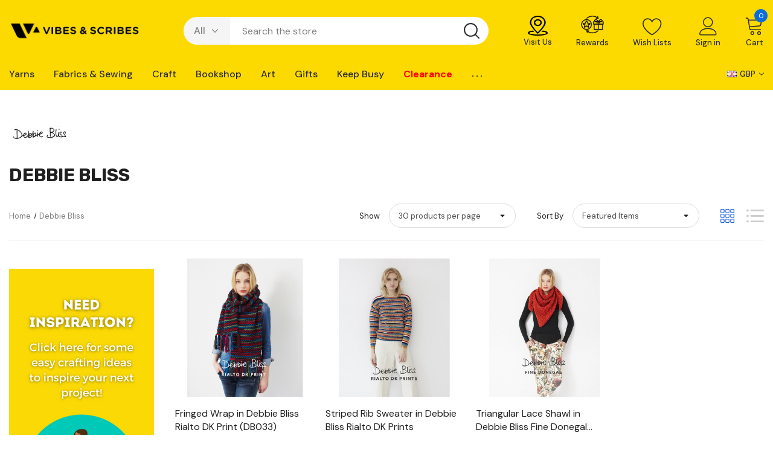

--- FILE ---
content_type: text/html; charset=UTF-8
request_url: https://www.vibesandscribes.ie/brands/Debbie-Bliss.html?setCurrencyId=2
body_size: 47033
content:
<script 
  src="//filter.freshclick.co.uk/assets/client/freshclick-filter-new.js" 
  data-site="aweq463" 
  data-customer-group="0" 
  data-cat="" 
  data-brand="Debbie Bliss" 
  data-channel-id="1" 
  id="fresh_filter">
</script>


<!DOCTYPE html>
<html class="no-js" lang="en">
    <head>
<link
  rel="preload"
  as="image"
  href="https://cdn11.bigcommerce.com/s-aweq463/product_images/uploaded_images//craftingbook-m.png/"
  media="(max-width: 768px)"
>
<link rel="preconnect" href="https://cdn11.bigcommerce.com" crossorigin>
        <title>Debbie Bliss | Yarn &amp; Knitting Supplies | Vibes &amp; Scribes</title>

        <link rel="dns-prefetch preconnect" href="https://cdn11.bigcommerce.com/s-aweq463" crossorigin><link rel="dns-prefetch preconnect" href="https://fonts.googleapis.com/" crossorigin><link rel="dns-prefetch preconnect" href="https://fonts.gstatic.com/" crossorigin>
        <link rel='canonical' href='https://www.vibesandscribes.ie/brands/Debbie-Bliss.html' /><meta name='platform' content='bigcommerce.stencil' />
        
        

        <link href="https://cdn11.bigcommerce.com/s-aweq463/product_images/vibesfav.png?t&#x3D;1550920805" rel="shortcut icon">
        <meta name="viewport" content="width=device-width, initial-scale=1">
        <link href="https://fonts.googleapis.com/css2?family=Karla&family=Roboto&family=Source+Sans+Pro&family=DM+Sans&family=Rubik&display=swap" rel="stylesheet">
        <script>
            document.documentElement.className = document.documentElement.className.replace('no-js', 'js');
        </script>

        <script>
    function browserSupportsAllFeatures() {
        return window.Promise
            && window.fetch
            && window.URL
            && window.URLSearchParams
            && window.WeakMap
            // object-fit support
            && ('objectFit' in document.documentElement.style);
    }

    function loadScript(src) {
        var js = document.createElement('script');
        js.src = src;
        js.onerror = function () {
            console.error('Failed to load polyfill script ' + src);
        };
        document.head.appendChild(js);
    }

    if (!browserSupportsAllFeatures()) {
        loadScript('https://cdn11.bigcommerce.com/s-aweq463/stencil/0439f410-385b-013d-59be-2653cd4e3376/e/f56100a0-cfa6-013e-e584-4ea0a5dcd80a/dist/theme-bundle.polyfills.js');
    }
</script>

        <script>
            window.lazySizesConfig = window.lazySizesConfig || {};
            window.lazySizesConfig.loadMode = 1;
        </script>
        <script async src="https://cdn11.bigcommerce.com/s-aweq463/stencil/0439f410-385b-013d-59be-2653cd4e3376/e/f56100a0-cfa6-013e-e584-4ea0a5dcd80a/dist/theme-bundle.head_async.js"></script>



        <link href="https://fonts.googleapis.com/css?family=Rubik:700,400,300,500%7CDM+Sans:700,500,400&display=swap" rel="stylesheet">
        <link data-stencil-stylesheet href="https://cdn11.bigcommerce.com/s-aweq463/stencil/0439f410-385b-013d-59be-2653cd4e3376/e/f56100a0-cfa6-013e-e584-4ea0a5dcd80a/css/theme-02984420-cfa1-013e-ea49-7e3da8c058d4.css" rel="stylesheet">

        <!-- Start Tracking Code for analytics_facebook -->

<script>
!function(f,b,e,v,n,t,s){if(f.fbq)return;n=f.fbq=function(){n.callMethod?n.callMethod.apply(n,arguments):n.queue.push(arguments)};if(!f._fbq)f._fbq=n;n.push=n;n.loaded=!0;n.version='2.0';n.queue=[];t=b.createElement(e);t.async=!0;t.src=v;s=b.getElementsByTagName(e)[0];s.parentNode.insertBefore(t,s)}(window,document,'script','https://connect.facebook.net/en_US/fbevents.js');

fbq('set', 'autoConfig', 'false', '190280809483714');
fbq('dataProcessingOptions', ['LDU'], 0, 0);
fbq('init', '190280809483714', {"external_id":"9cb47767-bf73-4945-82a5-18f3602d4a21"});
fbq('set', 'agent', 'bigcommerce', '190280809483714');

function trackEvents() {
    var pathName = window.location.pathname;

    fbq('track', 'PageView', {}, "");

    // Search events start -- only fire if the shopper lands on the /search.php page
    if (pathName.indexOf('/search.php') === 0 && getUrlParameter('search_query')) {
        fbq('track', 'Search', {
            content_type: 'product_group',
            content_ids: [],
            search_string: getUrlParameter('search_query')
        });
    }
    // Search events end

    // Wishlist events start -- only fire if the shopper attempts to add an item to their wishlist
    if (pathName.indexOf('/wishlist.php') === 0 && getUrlParameter('added_product_id')) {
        fbq('track', 'AddToWishlist', {
            content_type: 'product_group',
            content_ids: []
        });
    }
    // Wishlist events end

    // Lead events start -- only fire if the shopper subscribes to newsletter
    if (pathName.indexOf('/subscribe.php') === 0 && getUrlParameter('result') === 'success') {
        fbq('track', 'Lead', {});
    }
    // Lead events end

    // Registration events start -- only fire if the shopper registers an account
    if (pathName.indexOf('/login.php') === 0 && getUrlParameter('action') === 'account_created') {
        fbq('track', 'CompleteRegistration', {}, "");
    }
    // Registration events end

    

    function getUrlParameter(name) {
        var cleanName = name.replace(/[\[]/, '\[').replace(/[\]]/, '\]');
        var regex = new RegExp('[\?&]' + cleanName + '=([^&#]*)');
        var results = regex.exec(window.location.search);
        return results === null ? '' : decodeURIComponent(results[1].replace(/\+/g, ' '));
    }
}

if (window.addEventListener) {
    window.addEventListener("load", trackEvents, false)
}
</script>
<noscript><img height="1" width="1" style="display:none" alt="null" src="https://www.facebook.com/tr?id=190280809483714&ev=PageView&noscript=1&a=plbigcommerce1.2&eid="/></noscript>

<!-- End Tracking Code for analytics_facebook -->

<!-- Start Tracking Code for analytics_googleanalytics4 -->

<script data-cfasync="false" src="https://cdn11.bigcommerce.com/shared/js/google_analytics4_bodl_subscribers-358423becf5d870b8b603a81de597c10f6bc7699.js" integrity="sha256-gtOfJ3Avc1pEE/hx6SKj/96cca7JvfqllWA9FTQJyfI=" crossorigin="anonymous"></script>
<script data-cfasync="false">
  (function () {
    window.dataLayer = window.dataLayer || [];

    function gtag(){
        dataLayer.push(arguments);
    }

    function initGA4(event) {
         function setupGtag() {
            function configureGtag() {
                gtag('js', new Date());
                gtag('set', 'developer_id.dMjk3Nj', true);
                gtag('config', 'G-WVLEJ7F59S');
            }

            var script = document.createElement('script');

            script.src = 'https://www.googletagmanager.com/gtag/js?id=G-WVLEJ7F59S';
            script.async = true;
            script.onload = configureGtag;

            document.head.appendChild(script);
        }

        setupGtag();

        if (typeof subscribeOnBodlEvents === 'function') {
            subscribeOnBodlEvents('G-WVLEJ7F59S', false);
        }

        window.removeEventListener(event.type, initGA4);
    }

    

    var eventName = document.readyState === 'complete' ? 'consentScriptsLoaded' : 'DOMContentLoaded';
    window.addEventListener(eventName, initGA4, false);
  })()
</script>

<!-- End Tracking Code for analytics_googleanalytics4 -->

<!-- Start Tracking Code for analytics_siteverification -->

<meta name="google-site-verification" content="IDT_2dF1exmnVfZyI3HajrCTmFbuEnnIhwM-pU7psH8" />
<meta name="facebook-domain-verification" content="7bijysl0yflkpb0xxgdab74r1zmavy" />

<!-- End Tracking Code for analytics_siteverification -->


<script type="text/javascript" src="https://checkout-sdk.bigcommerce.com/v1/loader.js" defer ></script>
<script type="text/javascript">
var BCData = {};
</script>
<script src='https://big-product-labels.zend-apps.com/script/470/product-labels-21550.js'   ></script><script>
  window.addEventListener('load', function() {
    setTimeout(function() {
      var script = document.createElement('script');
      script.src = "https://cmp.osano.com/AzqdswT6qWC037Ll/c76cfb24-094f-45db-99df-117e3a7e0447/osano.js";
      document.body.appendChild(script);
    }, 3000); // Delay 3 seconds after page load
  });
</script><script>
    document.addEventListener("DOMContentLoaded", function() {
        // Select all images with the class "lazyload"
        var lazyImages = document.querySelectorAll(".lazyload");
        
        // Loop through each lazy-loaded image
        lazyImages.forEach(function(img) {
            // Set the priority to "high" for each image
            img.loading = "eager";
        });
    });
</script><script type="text/javascript">  window.freshclick_filter_configurations = "{\"search\":{\"is_search\":\"0\",\"search_container\":\"[data-quick-search-form] input\",\"is_search_ajax\":\"0\",\"filter_color\":\"fcda00\",\"login_for_price\":\"0\",\"login_for_price_text\":\"\",\"search_start\":\"3\",\"column_type\":\"2\",\"enterprise_search_style\":\"1\",\"is_auto_search\":\"1\",\"auto_search_wait_time\":\"800\",\"is_trending_now\":\"0\",\"is_recent_search\":\"0\",\"recent_search_language\":\"Recent Searches\",\"trending_now_language\":\"Trending Searches\",\"trending_now_search_count\":\"5\",\"trending_array\":[],\"search_category\":\"false\",\"search_js\":\"\"}}"; </script><script>
  window.addEventListener('load', function () {
    setTimeout(function () {
      var script = document.createElement('script');
      script.src = 'https://filter.freshclick.co.uk/client/freshclick-filter-new.js';
       script.async = true; // added async
      document.body.appendChild(script);
    }, 5000); // delay by 5 seconds
  });
</script>
 <script data-cfasync="false" src="https://microapps.bigcommerce.com/bodl-events/1.9.4/index.js" integrity="sha256-Y0tDj1qsyiKBRibKllwV0ZJ1aFlGYaHHGl/oUFoXJ7Y=" nonce="" crossorigin="anonymous"></script>
 <script data-cfasync="false" nonce="">

 (function() {
    function decodeBase64(base64) {
       const text = atob(base64);
       const length = text.length;
       const bytes = new Uint8Array(length);
       for (let i = 0; i < length; i++) {
          bytes[i] = text.charCodeAt(i);
       }
       const decoder = new TextDecoder();
       return decoder.decode(bytes);
    }
    window.bodl = JSON.parse(decodeBase64("[base64]"));
 })()

 </script>

<script nonce="">
(function () {
    var xmlHttp = new XMLHttpRequest();

    xmlHttp.open('POST', 'https://bes.gcp.data.bigcommerce.com/nobot');
    xmlHttp.setRequestHeader('Content-Type', 'application/json');
    xmlHttp.send('{"store_id":"710317","timezone_offset":"1.0","timestamp":"2026-01-16T13:02:28.63395600Z","visit_id":"6424a8b6-a387-4aad-81c9-4230268ba314","channel_id":1}');
})();
</script>

        
        
        
<!-- Start of Clerk.io - Deferred -->
<script>
  window.addEventListener('load', () => {
    setTimeout(() => {
      (function(w,d){
        var e=d.createElement('script');e.type='text/javascript';e.async=true;
        e.src='https://cdn.clerk.io/clerk.js';
        var s=d.getElementsByTagName('script')[0];s.parentNode.insertBefore(e,s);
        w.__clerk_q=w.__clerk_q||[];w.Clerk=w.Clerk||function(){w.__clerk_q.push(arguments)};
      })(window,document);

      Clerk('config', {
        key: 'SgupD8cTQvGcJ1HYuFnkLgO7T8yU1KYO'
      });


    }, 1000); // Delay Clerk by 1 seconds after page load
  });
</script>
<!-- End of Clerk.io - Deferred -->

    </head>
    <body class="page-type-brand homepage-layout-1">
        <svg data-src="https://cdn11.bigcommerce.com/s-aweq463/stencil/0439f410-385b-013d-59be-2653cd4e3376/e/f56100a0-cfa6-013e-e584-4ea0a5dcd80a/img/icon-sprite.svg" class="icons-svg-sprite"></svg>

        
<script>
  window.addEventListener('load', function () {
    var script = document.createElement('script');
    script.src = "https://api.feefo.com/api/ecommerce/plugin/widget/merchant/vibes-scribes";
    script.id = "feefo-plugin-widget-bootstrap";
    document.body.appendChild(script);
  });
</script>
<meta name="facebook-domain-verification" content="c3ygh5qlem60by2nlc7i2cqfc36y1r" />

<div class="dropdown--quickSearch dropdown--quickSearchSticky haloSeachCategories" id="quickSearch" aria-hidden="true" data-prevent-quick-search-close>
    <form class="form" onsubmit="return false" data-url="/search.php" data-quick-search-form>
    <fieldset class="form-fieldset">
        <div class="form-field">
            <div id="search_category">
                <select name="category" class="select_category">
                    <option value="" selected="">All</option>
                        <option value="1114">Yarns</option>
                                <option value="1141"><span>---</span> All Brands</option>
                                        <option value="1898"><span>------</span> Cygnet Yarns</option>
                                        <option value="1159"><span>------</span> Yarn Vibes</option>
                                        <option value="1154"><span>------</span> Sirdar</option>
                                        <option value="1153"><span>------</span> Rico Design</option>
                                        <option value="1190"><span>------</span> James C Brett</option>
                                        <option value="2490"><span>------</span> Stylecraft</option>
                                        <option value="1144"><span>------</span> Jenny Watson</option>
                                        <option value="1155"><span>------</span> Studio Donegal</option>
                                        <option value="1156"><span>------</span> Sublime</option>
                                        <option value="1151"><span>------</span> King Cole</option>
                                        <option value="1142"><span>------</span> Alize</option>
                                        <option value="1152"><span>------</span> Manos Del Uruguay</option>
                                        <option value="1158"><span>------</span> Wendy</option>
                                <option value="1115"><span>---</span> Yarns By Weight</option>
                                        <option value="1121"><span>------</span> All Weights</option>
                                        <option value="1191"><span>------</span> 4 Ply</option>
                                        <option value="1127"><span>------</span> Aran</option>
                                        <option value="1128"><span>------</span> Chunky</option>
                                        <option value="1196"><span>------</span> Crochet</option>
                                        <option value="1126"><span>------</span> Double Knit</option>
                                        <option value="1124"><span>------</span> Lace</option>
                                        <option value="1129"><span>------</span> Super Chunky</option>
                                        <option value="1122"><span>------</span> New Yarn</option>
                                <option value="1116"><span>---</span> Blend</option>
                                        <option value="1131"><span>------</span> All Blends</option>
                                        <option value="1133"><span>------</span> Wool</option>
                                        <option value="1134"><span>------</span> Acrylic</option>
                                        <option value="1135"><span>------</span> Cotton</option>
                                        <option value="3573"><span>------</span> Summer Yarns</option>
                                        <option value="1136"><span>------</span> Baby Wool</option>
                                        <option value="1137"><span>------</span> Irish Wool</option>
                                        <option value="1138"><span>------</span> Sock Wool</option>
                                        <option value="1139"><span>------</span> Other Blends</option>
                                <option value="1118"><span>---</span> Patterns</option>
                                        <option value="1160"><span>------</span> All Patterns</option>
                                        <option value="1161"><span>------</span> New Patterns</option>
                                        <option value="2114"><span>------</span> Digital Patterns</option>
                                        <option value="1192"><span>------</span> Crochet</option>
                                        <option value="1167"><span>------</span> Babywear</option>
                                        <option value="1166"><span>------</span> Kidswear</option>
                                        <option value="1164"><span>------</span> Womenswear</option>
                                        <option value="1165"><span>------</span> Menswear</option>
                                        <option value="1653"><span>------</span> Homeware</option>
                                        <option value="1655"><span>------</span> Fun Knits</option>
                                        <option value="1996"><span>------</span> Pattern Books &amp; Booklets</option>
                                        <option value="1163"><span>------</span> Sale</option>
                                        <option value="1810"><span>------</span> Free Knitting Patterns</option>
                                <option value="1120"><span>---</span> Yarn Vibes</option>
                                        <option value="1173"><span>------</span> Wool</option>
                                        <option value="1174"><span>------</span> Bundles</option>
                                                    <option value="2015"><span>---------</span> Mystery Bundles</option>
                                                    <option value="2014"><span>---------</span> Organic Bundles</option>
                                        <option value="1175"><span>------</span> Patterns</option>
                                        <option value="1176"><span>------</span> Knitting Kits</option>
                                                    <option value="2013"><span>---------</span> Organic Kits</option>
                                <option value="1119"><span>---</span> Accessories</option>
                                        <option value="1168"><span>------</span> All Accessories</option>
                                        <option value="1170"><span>------</span> Knitting Needles</option>
                                                    <option value="3602"><span>---------</span> Cables &amp; Cable Needles</option>
                                                    <option value="3599"><span>---------</span> Circular &amp; Interchangeable</option>
                                                    <option value="3601"><span>---------</span> Double Pointed</option>
                                                    <option value="3600"><span>---------</span> Knitting Needle Sets</option>
                                                    <option value="3598"><span>---------</span> Single Point Needles</option>
                                        <option value="1171"><span>------</span> Crochet Hooks</option>
                                        <option value="2052"><span>------</span> Bags &amp; Storage</option>
                                        <option value="1172"><span>------</span> General Accessories</option>
                                        <option value="1260"><span>------</span> Toy Making</option>
                                <option value="700"><span>---</span> Knitting Kits</option>
                                <option value="1123"><span>---</span> Clearance Yarns</option>
                                <option value="445"><span>---</span> Knit &amp; Crochet Books</option>
                        <option value="1508">Fabrics &amp; Sewing</option>
                                <option value="1513"><span>---</span> Quilting</option>
                                        <option value="1532"><span>------</span> All Quilting Fabric</option>
                                        <option value="2182"><span>------</span> Quilting Sale</option>
                                        <option value="1641"><span>------</span> Batting &amp; Wadding</option>
                                        <option value="1622"><span>------</span> Fat Quarters</option>
                                        <option value="1518"><span>------</span> Quilting Accessories</option>
                                        <option value="1584"><span>------</span> Quilting Backings</option>
                                        <option value="1600"><span>------</span> Quilting Blenders</option>
                                        <option value="1533"><span>------</span> Quilting Cotton</option>
                                        <option value="1544"><span>------</span> Quilting Panels</option>
                                        <option value="1624"><span>------</span> New Quilting Fabrics</option>
                                        <option value="1576"><span>------</span> QUILTING CLEARANCE</option>
                                <option value="1530"><span>---</span> Dressmaking</option>
                                        <option value="1536"><span>------</span> All Dressmaking Fabric</option>
                                        <option value="1627"><span>------</span> New Dressmaking Fabric</option>
                                        <option value="3092"><span>------</span> Designer Ends of Lines</option>
                                        <option value="1543"><span>------</span> Bridal/Occasion Fabric</option>
                                        <option value="1539"><span>------</span> Dress Fabric</option>
                                        <option value="1531"><span>------</span> Dressmaking Patterns</option>
                                        <option value="1562"><span>------</span> Lining &amp; Interfacing</option>
                                        <option value="3572"><span>------</span> Summer Fabrics</option>
                                        <option value="1556"><span>------</span> Novelty Fabrics</option>
                                <option value="1509"><span>---</span> Sewing Notions</option>
                                        <option value="1510"><span>------</span> All Accessories</option>
                                        <option value="1593"><span>------</span> Sewing Threads</option>
                                        <option value="1514"><span>------</span> Cutting Supplies</option>
                                        <option value="1586"><span>------</span> Marking &amp; Measuring</option>
                                        <option value="1517"><span>------</span> Needles &amp; Pins</option>
                                        <option value="1512"><span>------</span> Sewing Supplies</option>
                                        <option value="1631"><span>------</span> Pattern Drafting</option>
                                        <option value="1633"><span>------</span> Patch &amp; Repair Supplies</option>
                                        <option value="1630"><span>------</span> Bra Making &amp; Interlining</option>
                                <option value="3563"><span>---</span> Fasteners</option>
                                        <option value="1526"><span>------</span> Buttons</option>
                                        <option value="3565"><span>------</span> Closures</option>
                                        <option value="3566"><span>------</span> Snaps &amp; Eyelets</option>
                                        <option value="3567"><span>------</span> More Fasteners</option>
                                        <option value="1651"><span>------</span> Zips</option>
                                <option value="1519"><span>---</span> Trims</option>
                                        <option value="1520"><span>------</span> All Items</option>
                                        <option value="1524"><span>------</span> Ribbon</option>
                                        <option value="1534"><span>------</span> Cord</option>
                                        <option value="1620"><span>------</span> Elastic</option>
                                        <option value="1589"><span>------</span> Lace Trim</option>
                                        <option value="1629"><span>------</span> Bias Binding &amp; Tapes</option>
                                        <option value="1632"><span>------</span> More Trim</option>
                                        <option value="1521"><span>------</span> Embellishments &amp; Beading</option>
                                        <option value="1565"><span>------</span> Appliqués</option>
                                <option value="3564"><span>---</span> Miscellaneous</option>
                                        <option value="1582"><span>------</span> Fabric Dyes &amp; Paints</option>
                                        <option value="1511"><span>------</span> Fabric Glues</option>
                                        <option value="3003"><span>------</span> Bag-Making</option>
                                        <option value="3119"><span>------</span> Lamp-Making</option>
                                        <option value="1549"><span>------</span> Sewing Boxes</option>
                                        <option value="1522"><span>------</span> Millinery</option>
                                                    <option value="1523"><span>---------</span> Accessories</option>
                                                    <option value="1595"><span>---------</span> Crinoline &amp; Veiling</option>
                                                    <option value="1561"><span>---------</span> Hat Bodies, Brims &amp; Bases</option>
                                                    <option value="1525"><span>---------</span> Feathers &amp; Flowers</option>
                                                    <option value="1555"><span>---------</span> Sinamay</option>
                                                    <option value="1591"><span>---------</span> Special Offers</option>
                                        <option value="1623"><span>------</span> Sewing Books</option>
                                                    <option value="680"><span>---------</span> Fashion Design</option>
                                                    <option value="454"><span>---------</span> Quilting &amp; Sewing</option>
                                        <option value="1650"><span>------</span> All Crafting Fabric</option>
                        <option value="1210">Craft</option>
                                <option value="1684"><span>---</span> General Crafting</option>
                                        <option value="3574"><span>------</span> Bookbinding</option>
                                        <option value="1277"><span>------</span> Candle Making</option>
                                        <option value="1279"><span>------</span> Clock Making</option>
                                        <option value="2614"><span>------</span> Epoxy Resin</option>
                                        <option value="1288"><span>------</span> Floristry</option>
                                        <option value="1269"><span>------</span> Jewellery</option>
                                                    <option value="1292"><span>---------</span> Beads</option>
                                                    <option value="1289"><span>---------</span> Chain/Cord/Wire/Elastic</option>
                                                    <option value="3091"><span>---------</span> Kits</option>
                                                    <option value="3090"><span>---------</span> Tools</option>
                                                    <option value="1270"><span>---------</span> Findings</option>
                                                    <option value="3089"><span>---------</span> Accessories, Charms &amp; Storage</option>
                                        <option value="1216"><span>------</span> Modelling</option>
                                        <option value="1236"><span>------</span> Seasonal</option>
                                                    <option value="1253"><span>---------</span> Easter</option>
                                                    <option value="1254"><span>---------</span> Halloween</option>
                                        <option value="1868"><span>------</span> Soap Making</option>
                                        <option value="1211"><span>------</span> Upcycling &amp; Home DIY</option>
                                        <option value="2221"><span>------</span> Wedding &amp; Party</option>
                                <option value="1685"><span>---</span> Craft Essentials</option>
                                        <option value="1231"><span>------</span> Craft Tools</option>
                                        <option value="1686"><span>------</span> Feathers &amp; Glitter</option>
                                        <option value="1283"><span>------</span> Felt &amp; Foam</option>
                                        <option value="1291"><span>------</span> Glue &amp; Adhesives</option>
                                        <option value="1215"><span>------</span> Stationery</option>
                                        <option value="1687"><span>------</span> Styrofoam/Papier-mâché/Wood</option>
                                <option value="1261"><span>---</span> Needlecraft</option>
                                        <option value="891"><span>------</span> Cross Stitch</option>
                                        <option value="1295"><span>------</span> Embroidery</option>
                                        <option value="1285"><span>------</span> Felting</option>
                                        <option value="1262"><span>------</span> Macrame</option>
                                        <option value="1313"><span>------</span> Punch Needle</option>
                                        <option value="1198"><span>------</span> Rug Making</option>
                                        <option value="1314"><span>------</span> Tapestry</option>
                                        <option value="1899"><span>------</span> Weaving</option>
                                <option value="1239"><span>---</span> Kids Craft</option>
                                        <option value="1682"><span>------</span> Colouring</option>
                                        <option value="1683"><span>------</span> Essentials</option>
                                        <option value="1229"><span>------</span> Face Painting</option>
                                        <option value="1293"><span>------</span> Hama Beads</option>
                                        <option value="1265"><span>------</span> Kits</option>
                                        <option value="1271"><span>------</span> Slime &amp; Clay</option>
                                        <option value="1280"><span>------</span> Papercraft</option>
                                <option value="1230"><span>---</span> Papercraft</option>
                                        <option value="1281"><span>------</span> Cardmaking</option>
                                        <option value="1259"><span>------</span> Die Cutting &amp; Punches</option>
                                        <option value="1250"><span>------</span> Embellishments &amp; Stickers</option>
                                        <option value="1258"><span>------</span> Ink Pads &amp; Stamps</option>
                                        <option value="1282"><span>------</span> Origami, Quilling &amp; Flower Making</option>
                                        <option value="1232"><span>------</span> Scrapbooking</option>
                                <option value="1251"><span>---</span> Christmas</option>
                                        <option value="1327"><span>------</span> Christmas Card-Making</option>
                                        <option value="1330"><span>------</span> Christmas Crafting</option>
                                        <option value="1328"><span>------</span> Christmas Decorating</option>
                                        <option value="1329"><span>------</span> Christmas Fabric &amp; Ribbon</option>
                                        <option value="1331"><span>------</span> Christmas Gifting</option>
                                        <option value="2320"><span>------</span> Christmas Crafting Books</option>
                                <option value="1338"><span>---</span> Crafting Books</option>
                                        <option value="516"><span>------</span> General Crafts</option>
                                        <option value="506"><span>------</span> Jewellery Making</option>
                                        <option value="1490"><span>------</span> Needlecraft</option>
                                        <option value="501"><span>------</span> Painting, Drawing &amp; Printing</option>
                                        <option value="508"><span>------</span> Papercraft</option>
                                <option value="1834"><span>---</span> All Adult Kits</option>
                        <option value="835">Bookshop</option>
                                <option value="1353"><span>---</span> Fiction</option>
                                        <option value="1033"><span>------</span> 3 for €12 Fiction</option>
                                        <option value="2405"><span>------</span> Bargain Fiction Bestsellers</option>
                                        <option value="1801"><span>------</span> BookTok</option>
                                        <option value="1350"><span>------</span> Classics</option>
                                        <option value="1367"><span>------</span> Contemporary Fiction</option>
                                        <option value="1368"><span>------</span> Crime, Mystery, Thriller</option>
                                        <option value="1366"><span>------</span> Historical Fiction</option>
                                        <option value="1652"><span>------</span> Myths &amp; Legends</option>
                                        <option value="1392"><span>------</span> Poetry, Plays &amp; Short Stories</option>
                                        <option value="1370"><span>------</span> Sci-Fi &amp; Fantasy</option>
                                        <option value="1381"><span>------</span> Young Adult</option>
                                <option value="1364"><span>---</span> Non-Fiction</option>
                                        <option value="1344"><span>------</span> Art &amp; Design</option>
                                        <option value="1371"><span>------</span> Biography</option>
                                        <option value="1342"><span>------</span> Cookery Books</option>
                                        <option value="1372"><span>------</span> Current Affairs</option>
                                        <option value="1374"><span>------</span> Feminism</option>
                                        <option value="1389"><span>------</span> Gardening &amp; Houseplants</option>
                                        <option value="1343"><span>------</span> History</option>
                                        <option value="1749"><span>------</span> Mind, Body &amp; Spirit</option>
                                        <option value="1414"><span>------</span> Music &amp; Film</option>
                                        <option value="2658"><span>------</span> Nature Writing</option>
                                        <option value="1345"><span>------</span> Popular Science</option>
                                        <option value="1351"><span>------</span> Psychology &amp; Philosophy Books</option>
                                        <option value="1348"><span>------</span> Sports Books</option>
                                        <option value="2101"><span>------</span> Travel Guides</option>
                                        <option value="1357"><span>------</span> Travel Writing</option>
                                <option value="1738"><span>---</span> Stationery</option>
                                        <option value="1750"><span>------</span> Bookmarks</option>
                                        <option value="2404"><span>------</span> Book Tabs</option>
                                        <option value="1495"><span>------</span> Greeting Cards</option>
                                        <option value="1336"><span>------</span> Journals &amp; Notebooks</option>
                                        <option value="1740"><span>------</span> Notecards &amp; Letter Writing</option>
                                        <option value="1739"><span>------</span> Pens &amp; Writing</option>
                                        <option value="1909"><span>------</span> Reading Aids</option>
                                        <option value="1339"><span>------</span> Tote Bags</option>
                                        <option value="1741"><span>------</span> Wrapping &amp; Gift Bags</option>
                                <option value="1341"><span>---</span> Irish Interest Books</option>
                                        <option value="1349"><span>------</span> Cork Local Interest</option>
                                        <option value="1346"><span>------</span> Irish Fiction</option>
                                        <option value="1835"><span>------</span> Irish History</option>
                                        <option value="1347"><span>------</span> Irish Non-Fiction</option>
                                        <option value="2137"><span>------</span> Leabhair As Gaeilge</option>
                                <option value="1772"><span>---</span> Second-Hand Books</option>
                                        <option value="1795"><span>------</span> Second-Hand Crime</option>
                                        <option value="1773"><span>------</span> Second-Hand Fiction</option>
                                        <option value="1798"><span>------</span> Second-Hand Kids/YA</option>
                                        <option value="1796"><span>------</span> Second-Hand Non-Fiction</option>
                                        <option value="1811"><span>------</span> Second-Hand Sci-Fi/Fantasy</option>
                                <option value="820"><span>---</span> Children&#x27;s Books</option>
                                        <option value="2139"><span>------</span> First Books</option>
                                        <option value="1744"><span>------</span> Children&#x27;s Picture Books</option>
                                        <option value="2810"><span>------</span> Children&#x27;s Books Age 5-8</option>
                                        <option value="2811"><span>------</span> Children&#x27;s Books Age 9+</option>
                                        <option value="1742"><span>------</span> Children&#x27;s Reference</option>
                                        <option value="2820"><span>------</span> Children&#x27;s Classics</option>
                                        <option value="2026"><span>------</span> Children&#x27;s 3 for €12 Fiction</option>
                                        <option value="1486"><span>------</span> Christmas Kid&#x27;s Books</option>
                                <option value="1793"><span>---</span> Taschen Art Books</option>
                                        <option value="1791"><span>------</span> Bibliotheca Universalis</option>
                                        <option value="1792"><span>------</span> Taschen 40th Anniversary</option>
                                        <option value="1790"><span>------</span> Taschen Basic Art Series</option>
                                        <option value="1794"><span>------</span> Taschen Large Format</option>
                                        <option value="2120"><span>------</span> Taschen Architecture Books</option>
                                <option value="1452"><span>---</span> Comics &amp; Graphic Novels</option>
                                        <option value="1812"><span>------</span> Manga</option>
                                        <option value="2091"><span>------</span> Graphic Novels</option>
                                        <option value="3004"><span>------</span> Literary Graphic Novels &amp; Memoirs</option>
                                        <option value="3005"><span>------</span> On Comics &amp; Graphic Novels</option>
                                        <option value="2339"><span>------</span> Merchandise &amp; Gifts</option>
                                        <option value="1504"><span>------</span> Sale Graphic Novels</option>
                                <option value="2484"><span>---</span> Our Favourites</option>
                                        <option value="1352"><span>------</span> New Releases</option>
                                        <option value="2485"><span>------</span> Forthcoming Releases</option>
                                        <option value="1859"><span>------</span> Our Best Bargains</option>
                                        <option value="1489"><span>------</span> Blind Date with a Book</option>
                                        <option value="1369"><span>------</span> LGBTQ+ Books</option>
                                        <option value="2317"><span>------</span> Chilling Reads</option>
                                        <option value="1889"><span>------</span> Summer Reading</option>
                                        <option value="1491"><span>------</span> Art Books Sale</option>
                                        <option value="2998"><span>------</span> Rare &amp; Limited Editions</option>
                        <option value="1201">Art</option>
                                <option value="1670"><span>---</span> Paint</option>
                                        <option value="1205"><span>------</span> Oil</option>
                                        <option value="1203"><span>------</span> Acrylic</option>
                                        <option value="1219"><span>------</span> Watercolour</option>
                                        <option value="1678"><span>------</span> Kids Paint</option>
                                <option value="1241"><span>---</span> Canvas</option>
                                        <option value="1667"><span>------</span> Boards &amp; Panels</option>
                                        <option value="1666"><span>------</span> Deep Edge</option>
                                        <option value="1665"><span>------</span> Standard Edge</option>
                                        <option value="1668"><span>------</span> Wood Panels</option>
                                <option value="1222"><span>---</span> Brushes</option>
                                        <option value="1204"><span>------</span> Sets</option>
                                        <option value="1669"><span>------</span> Singles</option>
                                <option value="1273"><span>---</span> Spray Paint</option>
                                        <option value="1274"><span>------</span> Accessories</option>
                                        <option value="1276"><span>------</span> Bundles</option>
                                        <option value="1664"><span>------</span> Montana Black</option>
                                        <option value="1275"><span>------</span> MTN</option>
                                        <option value="1680"><span>------</span> Varnish, Primer &amp; Specials</option>
                                <option value="1207"><span>---</span> Accessories</option>
                                        <option value="1671"><span>------</span> Easels</option>
                                        <option value="1673"><span>------</span> General</option>
                                        <option value="1227"><span>------</span> Medium &amp; Varnish</option>
                                        <option value="1672"><span>------</span> Portfolio &amp; Storage</option>
                                        <option value="1209"><span>------</span> Stencils</option>
                                <option value="1213"><span>---</span> Sketching</option>
                                        <option value="1244"><span>------</span> Paper &amp; Sketchpads</option>
                                        <option value="1214"><span>------</span> Accessories</option>
                                        <option value="1674"><span>------</span> Pencils &amp; Pastels</option>
                                        <option value="1676"><span>------</span> Pens &amp; Ink</option>
                                        <option value="1675"><span>------</span> Markers</option>
                                <option value="1663"><span>---</span> Other</option>
                                        <option value="2739"><span>------</span> Alcohol Ink</option>
                                        <option value="1240"><span>------</span> Calligraphy</option>
                                        <option value="1247"><span>------</span> Paint Pouring</option>
                                        <option value="1226"><span>------</span> Print Making</option>
                                <option value="1272"><span>---</span> Kits</option>
                        <option value="721">Gifts</option>
                                <option value="830"><span>---</span> Gift Vouchers</option>
                                <option value="2022"><span>---</span> Card Decks</option>
                                <option value="1337"><span>---</span> Literary Gifts</option>
                                <option value="894"><span>---</span> Lifestyle &amp; Home Gifts</option>
                                <option value="569"><span>---</span> Knitting &amp; Crochet Gifts</option>
                                <option value="2383"><span>---</span> Games</option>
                                <option value="2338"><span>---</span> Manga Gifts</option>
                                <option value="453"><span>---</span> Gift Books</option>
                                <option value="1340"><span>---</span> Novelty Gifts</option>
                                <option value="430"><span>---</span> Sewing &amp; Crafting Gifts</option>
                                <option value="539"><span>---</span> Gifts for Kids</option>
                                        <option value="814"><span>------</span> Kids Craft Sets</option>
                                <option value="367"><span>---</span> Art Gifts</option>
                                        <option value="2385"><span>------</span> Gifts for Art Lovers</option>
                                        <option value="2384"><span>------</span> Gifts for Artists</option>
                        <option value="1505">Keep Busy</option>
                                <option value="1332"><span>---</span> Keep Busy Books</option>
                                <option value="1028"><span>---</span> Jigsaw Puzzles</option>
                                <option value="1691"><span>---</span> Kid&#x27;s Jigsaw Puzzles</option>
                                <option value="1032"><span>---</span> Trivia &amp; Games</option>
                                <option value="1734"><span>---</span> Paint By Numbers</option>
                                <option value="1030"><span>---</span> Kid&#x27;s Activities</option>
                                        <option value="1725"><span>------</span> Activity Books</option>
                                        <option value="1726"><span>------</span> Arts &amp; Craft Kits</option>
                                <option value="1024"><span>---</span> Adult Crafts</option>
                                <option value="1025"><span>---</span> Cosy Colouring</option>
                        <option value="838">Clearance</option>
                                <option value="1848"><span>---</span> Special Offers</option>
                                <option value="1904"><span>---</span> Super Saver Deals!</option>
                                <option value="1193"><span>---</span> Clearance Yarns</option>
                                        <option value="1771"><span>------</span> Clearance Knitting Patterns</option>
                                <option value="1233"><span>---</span> Clearance Crafts</option>
                                        <option value="1252"><span>------</span> Embellishments</option>
                                        <option value="1235"><span>------</span> General Crafts</option>
                                        <option value="1245"><span>------</span> Kid&#x27;s Crafts</option>
                                        <option value="1264"><span>------</span> Punches &amp; Stamps</option>
                                        <option value="1234"><span>------</span> Scrapbooking</option>
                                <option value="840"><span>---</span> Clearance Fabrics</option>
                                        <option value="878"><span>------</span> Clearance Cotton Poplins</option>
                                        <option value="975"><span>------</span> Clearance Quilting Cottons</option>
                                        <option value="1487"><span>------</span> Clearance Remnants</option>
                                <option value="847"><span>---</span> Clearance Gifts</option>
                                        <option value="995"><span>------</span> Craft Kits</option>
                                        <option value="1688"><span>------</span> Jigsaw Puzzles</option>
                                        <option value="898"><span>------</span> Knitting &amp; Sewing Gifts</option>
                                        <option value="896"><span>------</span> Lifestyle/Home Gifts</option>
                                <option value="1256"><span>---</span> Clearance Christmas</option>
                                <option value="801"><span>---</span> Clearance Millinery</option>
                                <option value="2374"><span>---</span> Clearance Crafting Books</option>
                                <option value="2375"><span>---</span> Clearance Needlecraft</option>
                        <option value="2710">For Schools</option>
                                <option value="2711"><span>---</span> Build Your Own Sewing Kit</option>
                                <option value="2717"><span>---</span> Art</option>
                                        <option value="2745"><span>------</span> Accessories</option>
                                        <option value="2719"><span>------</span> Paints, Pencils &amp; Pastels</option>
                                        <option value="2718"><span>------</span> Sketchbooks</option>
                                <option value="2712"><span>---</span> Home Ec</option>
                                        <option value="2714"><span>------</span> Bulk Textile Items</option>
                                        <option value="2746"><span>------</span> Embroidery Threads &amp; Accessories</option>
                                        <option value="2747"><span>------</span> Sewing Accessories</option>
                                        <option value="2713"><span>------</span> Sewing Kits</option>
                                <option value="2720"><span>---</span> Stationery</option>
                                        <option value="2721"><span>------</span> Glue</option>
                                <option value="2716"><span>---</span> Knitting/Crochet/Wool</option>
                                <option value="2715"><span>---</span> Aprons</option>
                </select> 
                <svg class="icon" aria-hidden="true"><use xlink:href="#icon-chevron-down" /></svg>
            </div>
            <input class="form-input form-input--quickSearch"
                   data-search-quick
                   name="nav-quick-search"
                   id="nav-quick-search"
                   data-error-message="Search field cannot be empty."
                   placeholder="Search the store"
                   autocomplete="off"
            >
            <button type="submit" aria-label="Search button">
              <svg class="icon" aria-hidden="true"><use xlink:href="#icon-search"></use></svg>
            </button>
        </div>
    </fieldset>
</form>
<div class="quickSearch-wrap">
  <div class="container">
    <section class="quickSearchResults" data-bind="html: results"></section>
    <p role="status"
         aria-live="polite"
         class="aria-description--hidden"
         data-search-aria-message-predefined-text="product results for"
    ></p>
  </div>
</div>
</div>

    <header class="header" role="banner">
    <div class="header-pc halo-header">
    	<div class="header-top">
    		<div class="container">
        		<div class="header-top-left">
				        <div class="header-logo header-logo--center">
				            <a href="https://www.vibesandscribes.ie/" class="header-logo__link">
            <div class="header-logo-image-container">
                <img class="header-logo-image" width="215" height="37" src="https://cdn11.bigcommerce.com/s-aweq463/images/stencil/218x40/untitled_design_-_2023-01-04t154435.226_1672847089__47096.original.png" alt="Vibes &amp; Scribes" title="Vibes &amp; Scribes">
            </div>
</a>
				        </div>
        		</div>
        		<div class="header-top-middle">
        			<div class="dropdown--quickSearch haloSeachCategories" id="quickSearch" aria-hidden="true" data-prevent-quick-search-close>
				        <form class="form" onsubmit="return false" data-url="/search.php" data-quick-search-form>
    <fieldset class="form-fieldset">
        <div class="form-field">
            <div id="search_category">
                <select name="category" class="select_category">
                    <option value="" selected="">All</option>
                        <option value="1114">Yarns</option>
                                <option value="1141"><span>---</span> All Brands</option>
                                        <option value="1898"><span>------</span> Cygnet Yarns</option>
                                        <option value="1159"><span>------</span> Yarn Vibes</option>
                                        <option value="1154"><span>------</span> Sirdar</option>
                                        <option value="1153"><span>------</span> Rico Design</option>
                                        <option value="1190"><span>------</span> James C Brett</option>
                                        <option value="2490"><span>------</span> Stylecraft</option>
                                        <option value="1144"><span>------</span> Jenny Watson</option>
                                        <option value="1155"><span>------</span> Studio Donegal</option>
                                        <option value="1156"><span>------</span> Sublime</option>
                                        <option value="1151"><span>------</span> King Cole</option>
                                        <option value="1142"><span>------</span> Alize</option>
                                        <option value="1152"><span>------</span> Manos Del Uruguay</option>
                                        <option value="1158"><span>------</span> Wendy</option>
                                <option value="1115"><span>---</span> Yarns By Weight</option>
                                        <option value="1121"><span>------</span> All Weights</option>
                                        <option value="1191"><span>------</span> 4 Ply</option>
                                        <option value="1127"><span>------</span> Aran</option>
                                        <option value="1128"><span>------</span> Chunky</option>
                                        <option value="1196"><span>------</span> Crochet</option>
                                        <option value="1126"><span>------</span> Double Knit</option>
                                        <option value="1124"><span>------</span> Lace</option>
                                        <option value="1129"><span>------</span> Super Chunky</option>
                                        <option value="1122"><span>------</span> New Yarn</option>
                                <option value="1116"><span>---</span> Blend</option>
                                        <option value="1131"><span>------</span> All Blends</option>
                                        <option value="1133"><span>------</span> Wool</option>
                                        <option value="1134"><span>------</span> Acrylic</option>
                                        <option value="1135"><span>------</span> Cotton</option>
                                        <option value="3573"><span>------</span> Summer Yarns</option>
                                        <option value="1136"><span>------</span> Baby Wool</option>
                                        <option value="1137"><span>------</span> Irish Wool</option>
                                        <option value="1138"><span>------</span> Sock Wool</option>
                                        <option value="1139"><span>------</span> Other Blends</option>
                                <option value="1118"><span>---</span> Patterns</option>
                                        <option value="1160"><span>------</span> All Patterns</option>
                                        <option value="1161"><span>------</span> New Patterns</option>
                                        <option value="2114"><span>------</span> Digital Patterns</option>
                                        <option value="1192"><span>------</span> Crochet</option>
                                        <option value="1167"><span>------</span> Babywear</option>
                                        <option value="1166"><span>------</span> Kidswear</option>
                                        <option value="1164"><span>------</span> Womenswear</option>
                                        <option value="1165"><span>------</span> Menswear</option>
                                        <option value="1653"><span>------</span> Homeware</option>
                                        <option value="1655"><span>------</span> Fun Knits</option>
                                        <option value="1996"><span>------</span> Pattern Books &amp; Booklets</option>
                                        <option value="1163"><span>------</span> Sale</option>
                                        <option value="1810"><span>------</span> Free Knitting Patterns</option>
                                <option value="1120"><span>---</span> Yarn Vibes</option>
                                        <option value="1173"><span>------</span> Wool</option>
                                        <option value="1174"><span>------</span> Bundles</option>
                                                    <option value="2015"><span>---------</span> Mystery Bundles</option>
                                                    <option value="2014"><span>---------</span> Organic Bundles</option>
                                        <option value="1175"><span>------</span> Patterns</option>
                                        <option value="1176"><span>------</span> Knitting Kits</option>
                                                    <option value="2013"><span>---------</span> Organic Kits</option>
                                <option value="1119"><span>---</span> Accessories</option>
                                        <option value="1168"><span>------</span> All Accessories</option>
                                        <option value="1170"><span>------</span> Knitting Needles</option>
                                                    <option value="3602"><span>---------</span> Cables &amp; Cable Needles</option>
                                                    <option value="3599"><span>---------</span> Circular &amp; Interchangeable</option>
                                                    <option value="3601"><span>---------</span> Double Pointed</option>
                                                    <option value="3600"><span>---------</span> Knitting Needle Sets</option>
                                                    <option value="3598"><span>---------</span> Single Point Needles</option>
                                        <option value="1171"><span>------</span> Crochet Hooks</option>
                                        <option value="2052"><span>------</span> Bags &amp; Storage</option>
                                        <option value="1172"><span>------</span> General Accessories</option>
                                        <option value="1260"><span>------</span> Toy Making</option>
                                <option value="700"><span>---</span> Knitting Kits</option>
                                <option value="1123"><span>---</span> Clearance Yarns</option>
                                <option value="445"><span>---</span> Knit &amp; Crochet Books</option>
                        <option value="1508">Fabrics &amp; Sewing</option>
                                <option value="1513"><span>---</span> Quilting</option>
                                        <option value="1532"><span>------</span> All Quilting Fabric</option>
                                        <option value="2182"><span>------</span> Quilting Sale</option>
                                        <option value="1641"><span>------</span> Batting &amp; Wadding</option>
                                        <option value="1622"><span>------</span> Fat Quarters</option>
                                        <option value="1518"><span>------</span> Quilting Accessories</option>
                                        <option value="1584"><span>------</span> Quilting Backings</option>
                                        <option value="1600"><span>------</span> Quilting Blenders</option>
                                        <option value="1533"><span>------</span> Quilting Cotton</option>
                                        <option value="1544"><span>------</span> Quilting Panels</option>
                                        <option value="1624"><span>------</span> New Quilting Fabrics</option>
                                        <option value="1576"><span>------</span> QUILTING CLEARANCE</option>
                                <option value="1530"><span>---</span> Dressmaking</option>
                                        <option value="1536"><span>------</span> All Dressmaking Fabric</option>
                                        <option value="1627"><span>------</span> New Dressmaking Fabric</option>
                                        <option value="3092"><span>------</span> Designer Ends of Lines</option>
                                        <option value="1543"><span>------</span> Bridal/Occasion Fabric</option>
                                        <option value="1539"><span>------</span> Dress Fabric</option>
                                        <option value="1531"><span>------</span> Dressmaking Patterns</option>
                                        <option value="1562"><span>------</span> Lining &amp; Interfacing</option>
                                        <option value="3572"><span>------</span> Summer Fabrics</option>
                                        <option value="1556"><span>------</span> Novelty Fabrics</option>
                                <option value="1509"><span>---</span> Sewing Notions</option>
                                        <option value="1510"><span>------</span> All Accessories</option>
                                        <option value="1593"><span>------</span> Sewing Threads</option>
                                        <option value="1514"><span>------</span> Cutting Supplies</option>
                                        <option value="1586"><span>------</span> Marking &amp; Measuring</option>
                                        <option value="1517"><span>------</span> Needles &amp; Pins</option>
                                        <option value="1512"><span>------</span> Sewing Supplies</option>
                                        <option value="1631"><span>------</span> Pattern Drafting</option>
                                        <option value="1633"><span>------</span> Patch &amp; Repair Supplies</option>
                                        <option value="1630"><span>------</span> Bra Making &amp; Interlining</option>
                                <option value="3563"><span>---</span> Fasteners</option>
                                        <option value="1526"><span>------</span> Buttons</option>
                                        <option value="3565"><span>------</span> Closures</option>
                                        <option value="3566"><span>------</span> Snaps &amp; Eyelets</option>
                                        <option value="3567"><span>------</span> More Fasteners</option>
                                        <option value="1651"><span>------</span> Zips</option>
                                <option value="1519"><span>---</span> Trims</option>
                                        <option value="1520"><span>------</span> All Items</option>
                                        <option value="1524"><span>------</span> Ribbon</option>
                                        <option value="1534"><span>------</span> Cord</option>
                                        <option value="1620"><span>------</span> Elastic</option>
                                        <option value="1589"><span>------</span> Lace Trim</option>
                                        <option value="1629"><span>------</span> Bias Binding &amp; Tapes</option>
                                        <option value="1632"><span>------</span> More Trim</option>
                                        <option value="1521"><span>------</span> Embellishments &amp; Beading</option>
                                        <option value="1565"><span>------</span> Appliqués</option>
                                <option value="3564"><span>---</span> Miscellaneous</option>
                                        <option value="1582"><span>------</span> Fabric Dyes &amp; Paints</option>
                                        <option value="1511"><span>------</span> Fabric Glues</option>
                                        <option value="3003"><span>------</span> Bag-Making</option>
                                        <option value="3119"><span>------</span> Lamp-Making</option>
                                        <option value="1549"><span>------</span> Sewing Boxes</option>
                                        <option value="1522"><span>------</span> Millinery</option>
                                                    <option value="1523"><span>---------</span> Accessories</option>
                                                    <option value="1595"><span>---------</span> Crinoline &amp; Veiling</option>
                                                    <option value="1561"><span>---------</span> Hat Bodies, Brims &amp; Bases</option>
                                                    <option value="1525"><span>---------</span> Feathers &amp; Flowers</option>
                                                    <option value="1555"><span>---------</span> Sinamay</option>
                                                    <option value="1591"><span>---------</span> Special Offers</option>
                                        <option value="1623"><span>------</span> Sewing Books</option>
                                                    <option value="680"><span>---------</span> Fashion Design</option>
                                                    <option value="454"><span>---------</span> Quilting &amp; Sewing</option>
                                        <option value="1650"><span>------</span> All Crafting Fabric</option>
                        <option value="1210">Craft</option>
                                <option value="1684"><span>---</span> General Crafting</option>
                                        <option value="3574"><span>------</span> Bookbinding</option>
                                        <option value="1277"><span>------</span> Candle Making</option>
                                        <option value="1279"><span>------</span> Clock Making</option>
                                        <option value="2614"><span>------</span> Epoxy Resin</option>
                                        <option value="1288"><span>------</span> Floristry</option>
                                        <option value="1269"><span>------</span> Jewellery</option>
                                                    <option value="1292"><span>---------</span> Beads</option>
                                                    <option value="1289"><span>---------</span> Chain/Cord/Wire/Elastic</option>
                                                    <option value="3091"><span>---------</span> Kits</option>
                                                    <option value="3090"><span>---------</span> Tools</option>
                                                    <option value="1270"><span>---------</span> Findings</option>
                                                    <option value="3089"><span>---------</span> Accessories, Charms &amp; Storage</option>
                                        <option value="1216"><span>------</span> Modelling</option>
                                        <option value="1236"><span>------</span> Seasonal</option>
                                                    <option value="1253"><span>---------</span> Easter</option>
                                                    <option value="1254"><span>---------</span> Halloween</option>
                                        <option value="1868"><span>------</span> Soap Making</option>
                                        <option value="1211"><span>------</span> Upcycling &amp; Home DIY</option>
                                        <option value="2221"><span>------</span> Wedding &amp; Party</option>
                                <option value="1685"><span>---</span> Craft Essentials</option>
                                        <option value="1231"><span>------</span> Craft Tools</option>
                                        <option value="1686"><span>------</span> Feathers &amp; Glitter</option>
                                        <option value="1283"><span>------</span> Felt &amp; Foam</option>
                                        <option value="1291"><span>------</span> Glue &amp; Adhesives</option>
                                        <option value="1215"><span>------</span> Stationery</option>
                                        <option value="1687"><span>------</span> Styrofoam/Papier-mâché/Wood</option>
                                <option value="1261"><span>---</span> Needlecraft</option>
                                        <option value="891"><span>------</span> Cross Stitch</option>
                                        <option value="1295"><span>------</span> Embroidery</option>
                                        <option value="1285"><span>------</span> Felting</option>
                                        <option value="1262"><span>------</span> Macrame</option>
                                        <option value="1313"><span>------</span> Punch Needle</option>
                                        <option value="1198"><span>------</span> Rug Making</option>
                                        <option value="1314"><span>------</span> Tapestry</option>
                                        <option value="1899"><span>------</span> Weaving</option>
                                <option value="1239"><span>---</span> Kids Craft</option>
                                        <option value="1682"><span>------</span> Colouring</option>
                                        <option value="1683"><span>------</span> Essentials</option>
                                        <option value="1229"><span>------</span> Face Painting</option>
                                        <option value="1293"><span>------</span> Hama Beads</option>
                                        <option value="1265"><span>------</span> Kits</option>
                                        <option value="1271"><span>------</span> Slime &amp; Clay</option>
                                        <option value="1280"><span>------</span> Papercraft</option>
                                <option value="1230"><span>---</span> Papercraft</option>
                                        <option value="1281"><span>------</span> Cardmaking</option>
                                        <option value="1259"><span>------</span> Die Cutting &amp; Punches</option>
                                        <option value="1250"><span>------</span> Embellishments &amp; Stickers</option>
                                        <option value="1258"><span>------</span> Ink Pads &amp; Stamps</option>
                                        <option value="1282"><span>------</span> Origami, Quilling &amp; Flower Making</option>
                                        <option value="1232"><span>------</span> Scrapbooking</option>
                                <option value="1251"><span>---</span> Christmas</option>
                                        <option value="1327"><span>------</span> Christmas Card-Making</option>
                                        <option value="1330"><span>------</span> Christmas Crafting</option>
                                        <option value="1328"><span>------</span> Christmas Decorating</option>
                                        <option value="1329"><span>------</span> Christmas Fabric &amp; Ribbon</option>
                                        <option value="1331"><span>------</span> Christmas Gifting</option>
                                        <option value="2320"><span>------</span> Christmas Crafting Books</option>
                                <option value="1338"><span>---</span> Crafting Books</option>
                                        <option value="516"><span>------</span> General Crafts</option>
                                        <option value="506"><span>------</span> Jewellery Making</option>
                                        <option value="1490"><span>------</span> Needlecraft</option>
                                        <option value="501"><span>------</span> Painting, Drawing &amp; Printing</option>
                                        <option value="508"><span>------</span> Papercraft</option>
                                <option value="1834"><span>---</span> All Adult Kits</option>
                        <option value="835">Bookshop</option>
                                <option value="1353"><span>---</span> Fiction</option>
                                        <option value="1033"><span>------</span> 3 for €12 Fiction</option>
                                        <option value="2405"><span>------</span> Bargain Fiction Bestsellers</option>
                                        <option value="1801"><span>------</span> BookTok</option>
                                        <option value="1350"><span>------</span> Classics</option>
                                        <option value="1367"><span>------</span> Contemporary Fiction</option>
                                        <option value="1368"><span>------</span> Crime, Mystery, Thriller</option>
                                        <option value="1366"><span>------</span> Historical Fiction</option>
                                        <option value="1652"><span>------</span> Myths &amp; Legends</option>
                                        <option value="1392"><span>------</span> Poetry, Plays &amp; Short Stories</option>
                                        <option value="1370"><span>------</span> Sci-Fi &amp; Fantasy</option>
                                        <option value="1381"><span>------</span> Young Adult</option>
                                <option value="1364"><span>---</span> Non-Fiction</option>
                                        <option value="1344"><span>------</span> Art &amp; Design</option>
                                        <option value="1371"><span>------</span> Biography</option>
                                        <option value="1342"><span>------</span> Cookery Books</option>
                                        <option value="1372"><span>------</span> Current Affairs</option>
                                        <option value="1374"><span>------</span> Feminism</option>
                                        <option value="1389"><span>------</span> Gardening &amp; Houseplants</option>
                                        <option value="1343"><span>------</span> History</option>
                                        <option value="1749"><span>------</span> Mind, Body &amp; Spirit</option>
                                        <option value="1414"><span>------</span> Music &amp; Film</option>
                                        <option value="2658"><span>------</span> Nature Writing</option>
                                        <option value="1345"><span>------</span> Popular Science</option>
                                        <option value="1351"><span>------</span> Psychology &amp; Philosophy Books</option>
                                        <option value="1348"><span>------</span> Sports Books</option>
                                        <option value="2101"><span>------</span> Travel Guides</option>
                                        <option value="1357"><span>------</span> Travel Writing</option>
                                <option value="1738"><span>---</span> Stationery</option>
                                        <option value="1750"><span>------</span> Bookmarks</option>
                                        <option value="2404"><span>------</span> Book Tabs</option>
                                        <option value="1495"><span>------</span> Greeting Cards</option>
                                        <option value="1336"><span>------</span> Journals &amp; Notebooks</option>
                                        <option value="1740"><span>------</span> Notecards &amp; Letter Writing</option>
                                        <option value="1739"><span>------</span> Pens &amp; Writing</option>
                                        <option value="1909"><span>------</span> Reading Aids</option>
                                        <option value="1339"><span>------</span> Tote Bags</option>
                                        <option value="1741"><span>------</span> Wrapping &amp; Gift Bags</option>
                                <option value="1341"><span>---</span> Irish Interest Books</option>
                                        <option value="1349"><span>------</span> Cork Local Interest</option>
                                        <option value="1346"><span>------</span> Irish Fiction</option>
                                        <option value="1835"><span>------</span> Irish History</option>
                                        <option value="1347"><span>------</span> Irish Non-Fiction</option>
                                        <option value="2137"><span>------</span> Leabhair As Gaeilge</option>
                                <option value="1772"><span>---</span> Second-Hand Books</option>
                                        <option value="1795"><span>------</span> Second-Hand Crime</option>
                                        <option value="1773"><span>------</span> Second-Hand Fiction</option>
                                        <option value="1798"><span>------</span> Second-Hand Kids/YA</option>
                                        <option value="1796"><span>------</span> Second-Hand Non-Fiction</option>
                                        <option value="1811"><span>------</span> Second-Hand Sci-Fi/Fantasy</option>
                                <option value="820"><span>---</span> Children&#x27;s Books</option>
                                        <option value="2139"><span>------</span> First Books</option>
                                        <option value="1744"><span>------</span> Children&#x27;s Picture Books</option>
                                        <option value="2810"><span>------</span> Children&#x27;s Books Age 5-8</option>
                                        <option value="2811"><span>------</span> Children&#x27;s Books Age 9+</option>
                                        <option value="1742"><span>------</span> Children&#x27;s Reference</option>
                                        <option value="2820"><span>------</span> Children&#x27;s Classics</option>
                                        <option value="2026"><span>------</span> Children&#x27;s 3 for €12 Fiction</option>
                                        <option value="1486"><span>------</span> Christmas Kid&#x27;s Books</option>
                                <option value="1793"><span>---</span> Taschen Art Books</option>
                                        <option value="1791"><span>------</span> Bibliotheca Universalis</option>
                                        <option value="1792"><span>------</span> Taschen 40th Anniversary</option>
                                        <option value="1790"><span>------</span> Taschen Basic Art Series</option>
                                        <option value="1794"><span>------</span> Taschen Large Format</option>
                                        <option value="2120"><span>------</span> Taschen Architecture Books</option>
                                <option value="1452"><span>---</span> Comics &amp; Graphic Novels</option>
                                        <option value="1812"><span>------</span> Manga</option>
                                        <option value="2091"><span>------</span> Graphic Novels</option>
                                        <option value="3004"><span>------</span> Literary Graphic Novels &amp; Memoirs</option>
                                        <option value="3005"><span>------</span> On Comics &amp; Graphic Novels</option>
                                        <option value="2339"><span>------</span> Merchandise &amp; Gifts</option>
                                        <option value="1504"><span>------</span> Sale Graphic Novels</option>
                                <option value="2484"><span>---</span> Our Favourites</option>
                                        <option value="1352"><span>------</span> New Releases</option>
                                        <option value="2485"><span>------</span> Forthcoming Releases</option>
                                        <option value="1859"><span>------</span> Our Best Bargains</option>
                                        <option value="1489"><span>------</span> Blind Date with a Book</option>
                                        <option value="1369"><span>------</span> LGBTQ+ Books</option>
                                        <option value="2317"><span>------</span> Chilling Reads</option>
                                        <option value="1889"><span>------</span> Summer Reading</option>
                                        <option value="1491"><span>------</span> Art Books Sale</option>
                                        <option value="2998"><span>------</span> Rare &amp; Limited Editions</option>
                        <option value="1201">Art</option>
                                <option value="1670"><span>---</span> Paint</option>
                                        <option value="1205"><span>------</span> Oil</option>
                                        <option value="1203"><span>------</span> Acrylic</option>
                                        <option value="1219"><span>------</span> Watercolour</option>
                                        <option value="1678"><span>------</span> Kids Paint</option>
                                <option value="1241"><span>---</span> Canvas</option>
                                        <option value="1667"><span>------</span> Boards &amp; Panels</option>
                                        <option value="1666"><span>------</span> Deep Edge</option>
                                        <option value="1665"><span>------</span> Standard Edge</option>
                                        <option value="1668"><span>------</span> Wood Panels</option>
                                <option value="1222"><span>---</span> Brushes</option>
                                        <option value="1204"><span>------</span> Sets</option>
                                        <option value="1669"><span>------</span> Singles</option>
                                <option value="1273"><span>---</span> Spray Paint</option>
                                        <option value="1274"><span>------</span> Accessories</option>
                                        <option value="1276"><span>------</span> Bundles</option>
                                        <option value="1664"><span>------</span> Montana Black</option>
                                        <option value="1275"><span>------</span> MTN</option>
                                        <option value="1680"><span>------</span> Varnish, Primer &amp; Specials</option>
                                <option value="1207"><span>---</span> Accessories</option>
                                        <option value="1671"><span>------</span> Easels</option>
                                        <option value="1673"><span>------</span> General</option>
                                        <option value="1227"><span>------</span> Medium &amp; Varnish</option>
                                        <option value="1672"><span>------</span> Portfolio &amp; Storage</option>
                                        <option value="1209"><span>------</span> Stencils</option>
                                <option value="1213"><span>---</span> Sketching</option>
                                        <option value="1244"><span>------</span> Paper &amp; Sketchpads</option>
                                        <option value="1214"><span>------</span> Accessories</option>
                                        <option value="1674"><span>------</span> Pencils &amp; Pastels</option>
                                        <option value="1676"><span>------</span> Pens &amp; Ink</option>
                                        <option value="1675"><span>------</span> Markers</option>
                                <option value="1663"><span>---</span> Other</option>
                                        <option value="2739"><span>------</span> Alcohol Ink</option>
                                        <option value="1240"><span>------</span> Calligraphy</option>
                                        <option value="1247"><span>------</span> Paint Pouring</option>
                                        <option value="1226"><span>------</span> Print Making</option>
                                <option value="1272"><span>---</span> Kits</option>
                        <option value="721">Gifts</option>
                                <option value="830"><span>---</span> Gift Vouchers</option>
                                <option value="2022"><span>---</span> Card Decks</option>
                                <option value="1337"><span>---</span> Literary Gifts</option>
                                <option value="894"><span>---</span> Lifestyle &amp; Home Gifts</option>
                                <option value="569"><span>---</span> Knitting &amp; Crochet Gifts</option>
                                <option value="2383"><span>---</span> Games</option>
                                <option value="2338"><span>---</span> Manga Gifts</option>
                                <option value="453"><span>---</span> Gift Books</option>
                                <option value="1340"><span>---</span> Novelty Gifts</option>
                                <option value="430"><span>---</span> Sewing &amp; Crafting Gifts</option>
                                <option value="539"><span>---</span> Gifts for Kids</option>
                                        <option value="814"><span>------</span> Kids Craft Sets</option>
                                <option value="367"><span>---</span> Art Gifts</option>
                                        <option value="2385"><span>------</span> Gifts for Art Lovers</option>
                                        <option value="2384"><span>------</span> Gifts for Artists</option>
                        <option value="1505">Keep Busy</option>
                                <option value="1332"><span>---</span> Keep Busy Books</option>
                                <option value="1028"><span>---</span> Jigsaw Puzzles</option>
                                <option value="1691"><span>---</span> Kid&#x27;s Jigsaw Puzzles</option>
                                <option value="1032"><span>---</span> Trivia &amp; Games</option>
                                <option value="1734"><span>---</span> Paint By Numbers</option>
                                <option value="1030"><span>---</span> Kid&#x27;s Activities</option>
                                        <option value="1725"><span>------</span> Activity Books</option>
                                        <option value="1726"><span>------</span> Arts &amp; Craft Kits</option>
                                <option value="1024"><span>---</span> Adult Crafts</option>
                                <option value="1025"><span>---</span> Cosy Colouring</option>
                        <option value="838">Clearance</option>
                                <option value="1848"><span>---</span> Special Offers</option>
                                <option value="1904"><span>---</span> Super Saver Deals!</option>
                                <option value="1193"><span>---</span> Clearance Yarns</option>
                                        <option value="1771"><span>------</span> Clearance Knitting Patterns</option>
                                <option value="1233"><span>---</span> Clearance Crafts</option>
                                        <option value="1252"><span>------</span> Embellishments</option>
                                        <option value="1235"><span>------</span> General Crafts</option>
                                        <option value="1245"><span>------</span> Kid&#x27;s Crafts</option>
                                        <option value="1264"><span>------</span> Punches &amp; Stamps</option>
                                        <option value="1234"><span>------</span> Scrapbooking</option>
                                <option value="840"><span>---</span> Clearance Fabrics</option>
                                        <option value="878"><span>------</span> Clearance Cotton Poplins</option>
                                        <option value="975"><span>------</span> Clearance Quilting Cottons</option>
                                        <option value="1487"><span>------</span> Clearance Remnants</option>
                                <option value="847"><span>---</span> Clearance Gifts</option>
                                        <option value="995"><span>------</span> Craft Kits</option>
                                        <option value="1688"><span>------</span> Jigsaw Puzzles</option>
                                        <option value="898"><span>------</span> Knitting &amp; Sewing Gifts</option>
                                        <option value="896"><span>------</span> Lifestyle/Home Gifts</option>
                                <option value="1256"><span>---</span> Clearance Christmas</option>
                                <option value="801"><span>---</span> Clearance Millinery</option>
                                <option value="2374"><span>---</span> Clearance Crafting Books</option>
                                <option value="2375"><span>---</span> Clearance Needlecraft</option>
                        <option value="2710">For Schools</option>
                                <option value="2711"><span>---</span> Build Your Own Sewing Kit</option>
                                <option value="2717"><span>---</span> Art</option>
                                        <option value="2745"><span>------</span> Accessories</option>
                                        <option value="2719"><span>------</span> Paints, Pencils &amp; Pastels</option>
                                        <option value="2718"><span>------</span> Sketchbooks</option>
                                <option value="2712"><span>---</span> Home Ec</option>
                                        <option value="2714"><span>------</span> Bulk Textile Items</option>
                                        <option value="2746"><span>------</span> Embroidery Threads &amp; Accessories</option>
                                        <option value="2747"><span>------</span> Sewing Accessories</option>
                                        <option value="2713"><span>------</span> Sewing Kits</option>
                                <option value="2720"><span>---</span> Stationery</option>
                                        <option value="2721"><span>------</span> Glue</option>
                                <option value="2716"><span>---</span> Knitting/Crochet/Wool</option>
                                <option value="2715"><span>---</span> Aprons</option>
                </select> 
                <svg class="icon" aria-hidden="true"><use xlink:href="#icon-chevron-down" /></svg>
            </div>
            <input class="form-input form-input--quickSearch"
                   data-search-quick
                   name="nav-quick-search"
                   id="nav-quick-search"
                   data-error-message="Search field cannot be empty."
                   placeholder="Search the store"
                   autocomplete="off"
            >
            <button type="submit" aria-label="Search button">
              <svg class="icon" aria-hidden="true"><use xlink:href="#icon-search"></use></svg>
            </button>
        </div>
    </fieldset>
</form>
<div class="quickSearch-wrap">
  <div class="container">
    <section class="quickSearchResults" data-bind="html: results"></section>
    <p role="status"
         aria-live="polite"
         class="aria-description--hidden"
         data-search-aria-message-predefined-text="product results for"
    ></p>
  </div>
</div>
				    </div>
        		</div>
        		<div class="header-top-right">
        			<nav class="navUser" role="navigation" aria-label="User Navigation">
    <ul class="navUser-section navUser-section--alt">
          <li class="navUser-item navUser-item--phone">            
            <a class="navUser-action" href="https://www.vibesandscribes.ie/locations/"><img class="icon" src="/product_images/uploaded_images/visit-us.png" alt="visit-us"/><span class="text">Visit Us</span> </a>
          </li>
        <li class="navUser-item navUser-item--gift">
            <a class="navUser-action" href="/good-vibes-club">
                <svg class="icon" aria-hidden="true"><use xlink:href="#icon-gift-header"></use></svg>
                <span>Rewards</span>
            </a>
        </li>
        <li class="navUser-item navUser-item--wishlist">
            <a class="navUser-action" href="/login.php">
            <svg class="icon" aria-hidden="true"><use xlink:href="#icon-wishlist"></use></svg>
            <span>Wish Lists</span>
          </a>
        </li>
        <li class="navUser-item navUser-item--account">
                <a class="navUser-action navUser-action--account"
                   href="javascript:void(0)"
                   aria-label="Sign in"
                >
                    <svg class="icon" aria-hidden="true"><use xlink:href="#icon-user"/></svg> <span>Sign in</span>
                </a>
        </li>
        <li class="navUser-item navUser-item--cart">
            <a class="navUser-action"
               data-cart-preview
               data-options="align:right"
               href="/cart.php"
               aria-label="Cart with 0 items"
            >   
                <svg class="icon" aria-hidden="true"><use xlink:href="#icon-cart"/></svg>
                <span class="navUser-item-cartLabel">Cart</span>
                <span class="countPill cart-quantity"></span>
            </a>
        </li>
    </ul>
</nav>
        		</div>
        	</div>
    	</div> 
    	<div class="header-bottom">
    		<div class="container">
	    			<div class="logo-fixed">
	    				<a href="https://www.vibesandscribes.ie/">
		    				<img class="lazyload" src="https://cdn11.bigcommerce.com/s-aweq463/stencil/0439f410-385b-013d-59be-2653cd4e3376/e/f56100a0-cfa6-013e-e584-4ea0a5dcd80a/img/loading.svg" data-src="https://cdn11.bigcommerce.com/s-aweq463/product_images/uploaded_images/logo-fixed.png" alt="Vibes &amp; Scribes" title="Vibes &amp; Scribes">
		    			</a>
	    			</div>
				<div class="navPages-container has-header-right" id="menu" data-menu>
				    <nav class="navPages" role="navigation" aria-label="Main Navigation">
    <ul id="navPages-list-main" class="navPages-list navPages-list-depth-max navPages-list-megamenu" data-level-list>
            <li class="navPages-item navPages-item-show has-dropdown background-hover" data-level="2">
                    <a class="navPages-action has-subMenu is-root"
       href="https://www.vibesandscribes.ie/yarns/"
       aria-label="Yarns"
    >
        <span class="text">Yarns</span>
        <span class="navPages-action-moreIcon">
            <svg class="icon" aria-hidden="true"><use xlink:href="#icon-chevron-down" /></svg>
            Back
        </span>
    </a>
    <div class="navPage-subMenu navPage-subMenu-horizontal level-2" id="navPages-1114">
    <ul class="navPage-subMenu-list navPage-subMenu-list-level1">
        <li class="navPage-subMenu-item-child navPage-subMenu-title navPages-action-end" data-level="2">
            <a class="navPage-subMenu-action navPages-action" href="https://www.vibesandscribes.ie/yarns/">
                <span class="navPages-action-moreIcon">
                    <svg class="icon" aria-hidden="true"><use xlink:href="#icon-chevron-down" /></svg>
                    Back
                </span>
                <span class="text" href="https://www.vibesandscribes.ie/yarns/">Yarns</span>
            </a>
        </li>
        <li class="navPage-subMenu-item-child navPage-subMenu-all navPages-action-end" data-level="2">
            <a class="navPage-subMenu-action navPages-action" href="https://www.vibesandscribes.ie/yarns/">
                <span class="text">All Yarns</span>
            </a>
        </li>
                <li class="navPage-subMenu-item-child" data-level="3">
                    <a class="navPage-subMenu-action navPages-action navPages-action-depth-max has-subMenu level-2" href="https://www.vibesandscribes.ie/yarns/all-brands/">
                        <span class="text">All Brands</span>
                        <span class="navPages-action-moreIcon">
                            <svg class="icon" aria-hidden="true"><use xlink:href="#icon-chevron-down" /></svg>
                            Back
                        </span>
                    </a>
                    
                    <div class="navPage-subMenu navPage-subMenu-horizontal level-3" id="navPages-1141" aria-hidden="true" tabindex="-1">
                         <ul class="navPage-subMenu-list">
                             <li class="navPage-subMenu-item-child navPage-subMenu-title navPages-action-end" data-level="3">
                                <a class="navPage-subMenu-action navPages-action" href="https://www.vibesandscribes.ie/yarns/all-brands/">
                                    <span class="navPages-action-moreIcon">
                                        <svg class="icon" aria-hidden="true"><use xlink:href="#icon-chevron-down" /></svg>
                                        Back
                                    </span>
                                    <span class="text" href="https://www.vibesandscribes.ie/yarns/all-brands/">All Brands</span>
                                </a>
                            </li>
                            <li class="navPage-subMenu-item-child navPage-subMenu-all navPages-action-end" data-level="3">
                                <a class="navPage-subMenu-action navPages-action" href="https://www.vibesandscribes.ie/yarns/all-brands/">
                                    <span class="text">All All Brands</span>
                                </a>
                            </li>
                                <li class="navPage-subMenu-item-child" data-level="4">
                                    <a class="navPage-subMenu-action navPages-action level-3" href="https://www.vibesandscribes.ie/yarns/all-brands/cygnet-yarns/"><span class="text">Cygnet Yarns</span></a>
                                </li>
                                <li class="navPage-subMenu-item-child" data-level="4">
                                    <a class="navPage-subMenu-action navPages-action level-3" href="https://www.vibesandscribes.ie/yarns/all-brands/yarn-vibes/"><span class="text">Yarn Vibes</span></a>
                                </li>
                                <li class="navPage-subMenu-item-child" data-level="4">
                                    <a class="navPage-subMenu-action navPages-action level-3" href="https://www.vibesandscribes.ie/yarns/all-brands/sirdar/"><span class="text">Sirdar</span></a>
                                </li>
                                <li class="navPage-subMenu-item-child" data-level="4">
                                    <a class="navPage-subMenu-action navPages-action level-3" href="https://www.vibesandscribes.ie/yarns/all-brands/rico-design/"><span class="text">Rico Design</span></a>
                                </li>
                                <li class="navPage-subMenu-item-child" data-level="4">
                                    <a class="navPage-subMenu-action navPages-action level-3" href="https://www.vibesandscribes.ie/yarns/all-brands/james-c-brett/"><span class="text">James C Brett</span></a>
                                </li>
                                <li class="navPage-subMenu-item-child" data-level="4">
                                    <a class="navPage-subMenu-action navPages-action level-3" href="https://www.vibesandscribes.ie/yarns/all-brands/stylecraft/"><span class="text">Stylecraft</span></a>
                                </li>
                                <li class="navPage-subMenu-item-child" data-level="4">
                                    <a class="navPage-subMenu-action navPages-action level-3" href="https://www.vibesandscribes.ie/yarns/all-brands/jenny-watson/"><span class="text">Jenny Watson</span></a>
                                </li>
                                <li class="navPage-subMenu-item-child" data-level="4">
                                    <a class="navPage-subMenu-action navPages-action level-3" href="https://www.vibesandscribes.ie/yarns/all-brands/studio-donegal/"><span class="text">Studio Donegal</span></a>
                                </li>
                                <li class="navPage-subMenu-item-child" data-level="4">
                                    <a class="navPage-subMenu-action navPages-action level-3" href="https://www.vibesandscribes.ie/yarns/all-brands/sublime/"><span class="text">Sublime</span></a>
                                </li>
                                <li class="navPage-subMenu-item-child" data-level="4">
                                    <a class="navPage-subMenu-action navPages-action level-3" href="https://www.vibesandscribes.ie/yarns/all-brands/king-cole/"><span class="text">King Cole</span></a>
                                </li>
                                <li class="navPage-subMenu-item-child" data-level="4">
                                    <a class="navPage-subMenu-action navPages-action level-3" href="https://www.vibesandscribes.ie/yarns/all-brands/alize/"><span class="text">Alize</span></a>
                                </li>
                                <li class="navPage-subMenu-item-child" data-level="4">
                                    <a class="navPage-subMenu-action navPages-action level-3" href="https://www.vibesandscribes.ie/yarns/all-brands/manos-del-uruguay/"><span class="text">Manos Del Uruguay</span></a>
                                </li>
                                <li class="navPage-subMenu-item-child" data-level="4">
                                    <a class="navPage-subMenu-action navPages-action level-3" href="https://www.vibesandscribes.ie/yarns/all-brands/wendy/"><span class="text">Wendy</span></a>
                                </li>
                            <li class="view-all">
                                <a href="javascript:void(0)">
                                    <span class="view-more">View more >>></span>
                                    <span class="view-less">View less <<<</span>
                                </a>
                            </li>

                         </ul>
                    </div>
                </li>
                <li class="navPage-subMenu-item-child" data-level="3">
                    <a class="navPage-subMenu-action navPages-action navPages-action-depth-max has-subMenu level-2" href="https://www.vibesandscribes.ie/yarns/yarns-by-weight/">
                        <span class="text">Yarns By Weight</span>
                        <span class="navPages-action-moreIcon">
                            <svg class="icon" aria-hidden="true"><use xlink:href="#icon-chevron-down" /></svg>
                            Back
                        </span>
                    </a>
                    
                    <div class="navPage-subMenu navPage-subMenu-horizontal level-3" id="navPages-1115" aria-hidden="true" tabindex="-1">
                         <ul class="navPage-subMenu-list">
                             <li class="navPage-subMenu-item-child navPage-subMenu-title navPages-action-end" data-level="3">
                                <a class="navPage-subMenu-action navPages-action" href="https://www.vibesandscribes.ie/yarns/yarns-by-weight/">
                                    <span class="navPages-action-moreIcon">
                                        <svg class="icon" aria-hidden="true"><use xlink:href="#icon-chevron-down" /></svg>
                                        Back
                                    </span>
                                    <span class="text" href="https://www.vibesandscribes.ie/yarns/yarns-by-weight/">Yarns By Weight</span>
                                </a>
                            </li>
                            <li class="navPage-subMenu-item-child navPage-subMenu-all navPages-action-end" data-level="3">
                                <a class="navPage-subMenu-action navPages-action" href="https://www.vibesandscribes.ie/yarns/yarns-by-weight/">
                                    <span class="text">All Yarns By Weight</span>
                                </a>
                            </li>
                                <li class="navPage-subMenu-item-child" data-level="4">
                                    <a class="navPage-subMenu-action navPages-action level-3" href="https://www.vibesandscribes.ie/yarns/weight/all-weights/"><span class="text">All Weights</span></a>
                                </li>
                                <li class="navPage-subMenu-item-child" data-level="4">
                                    <a class="navPage-subMenu-action navPages-action level-3" href="https://www.vibesandscribes.ie/yarns/weight/4-ply/"><span class="text">4 Ply</span></a>
                                </li>
                                <li class="navPage-subMenu-item-child" data-level="4">
                                    <a class="navPage-subMenu-action navPages-action level-3" href="https://www.vibesandscribes.ie/yarns/weight/aran/"><span class="text">Aran</span></a>
                                </li>
                                <li class="navPage-subMenu-item-child" data-level="4">
                                    <a class="navPage-subMenu-action navPages-action level-3" href="https://www.vibesandscribes.ie/yarns/weight/chunky/"><span class="text">Chunky</span></a>
                                </li>
                                <li class="navPage-subMenu-item-child" data-level="4">
                                    <a class="navPage-subMenu-action navPages-action level-3" href="https://www.vibesandscribes.ie/yarns/weight/crochet/"><span class="text">Crochet</span></a>
                                </li>
                                <li class="navPage-subMenu-item-child" data-level="4">
                                    <a class="navPage-subMenu-action navPages-action level-3" href="https://www.vibesandscribes.ie/yarns/weight/double-knit/"><span class="text">Double Knit</span></a>
                                </li>
                                <li class="navPage-subMenu-item-child" data-level="4">
                                    <a class="navPage-subMenu-action navPages-action level-3" href="https://www.vibesandscribes.ie/yarns/weight/lace/"><span class="text">Lace</span></a>
                                </li>
                                <li class="navPage-subMenu-item-child" data-level="4">
                                    <a class="navPage-subMenu-action navPages-action level-3" href="https://www.vibesandscribes.ie/yarns/weight/super-chunky/"><span class="text">Super Chunky</span></a>
                                </li>
                                <li class="navPage-subMenu-item-child" data-level="4">
                                    <a class="navPage-subMenu-action navPages-action level-3" href="https://www.vibesandscribes.ie/yarns/weight/new-yarn/"><span class="text">New Yarn</span></a>
                                </li>
                            <li class="view-all">
                                <a href="javascript:void(0)">
                                    <span class="view-more">View more >>></span>
                                    <span class="view-less">View less <<<</span>
                                </a>
                            </li>

                         </ul>
                    </div>
                </li>
                <li class="navPage-subMenu-item-child" data-level="3">
                    <a class="navPage-subMenu-action navPages-action navPages-action-depth-max has-subMenu level-2" href="https://www.vibesandscribes.ie/yarns/blend/">
                        <span class="text">Blend</span>
                        <span class="navPages-action-moreIcon">
                            <svg class="icon" aria-hidden="true"><use xlink:href="#icon-chevron-down" /></svg>
                            Back
                        </span>
                    </a>
                    
                    <div class="navPage-subMenu navPage-subMenu-horizontal level-3" id="navPages-1116" aria-hidden="true" tabindex="-1">
                         <ul class="navPage-subMenu-list">
                             <li class="navPage-subMenu-item-child navPage-subMenu-title navPages-action-end" data-level="3">
                                <a class="navPage-subMenu-action navPages-action" href="https://www.vibesandscribes.ie/yarns/blend/">
                                    <span class="navPages-action-moreIcon">
                                        <svg class="icon" aria-hidden="true"><use xlink:href="#icon-chevron-down" /></svg>
                                        Back
                                    </span>
                                    <span class="text" href="https://www.vibesandscribes.ie/yarns/blend/">Blend</span>
                                </a>
                            </li>
                            <li class="navPage-subMenu-item-child navPage-subMenu-all navPages-action-end" data-level="3">
                                <a class="navPage-subMenu-action navPages-action" href="https://www.vibesandscribes.ie/yarns/blend/">
                                    <span class="text">All Blend</span>
                                </a>
                            </li>
                                <li class="navPage-subMenu-item-child" data-level="4">
                                    <a class="navPage-subMenu-action navPages-action level-3" href="https://www.vibesandscribes.ie/yarns/blend/all-blends/"><span class="text">All Blends</span></a>
                                </li>
                                <li class="navPage-subMenu-item-child" data-level="4">
                                    <a class="navPage-subMenu-action navPages-action level-3" href="https://www.vibesandscribes.ie/yarns/blend/wool/"><span class="text">Wool</span></a>
                                </li>
                                <li class="navPage-subMenu-item-child" data-level="4">
                                    <a class="navPage-subMenu-action navPages-action level-3" href="https://www.vibesandscribes.ie/yarns/blend/acrylic/"><span class="text">Acrylic</span></a>
                                </li>
                                <li class="navPage-subMenu-item-child" data-level="4">
                                    <a class="navPage-subMenu-action navPages-action level-3" href="https://www.vibesandscribes.ie/yarns/blend/cotton/"><span class="text">Cotton</span></a>
                                </li>
                                <li class="navPage-subMenu-item-child" data-level="4">
                                    <a class="navPage-subMenu-action navPages-action level-3" href="https://www.vibesandscribes.ie/yarns/blend/summer-yarns/"><span class="text">Summer Yarns</span></a>
                                </li>
                                <li class="navPage-subMenu-item-child" data-level="4">
                                    <a class="navPage-subMenu-action navPages-action level-3" href="https://www.vibesandscribes.ie/yarns/blend/baby-wool/"><span class="text">Baby Wool</span></a>
                                </li>
                                <li class="navPage-subMenu-item-child" data-level="4">
                                    <a class="navPage-subMenu-action navPages-action level-3" href="https://www.vibesandscribes.ie/yarns/blend/irish-wool/"><span class="text">Irish Wool</span></a>
                                </li>
                                <li class="navPage-subMenu-item-child" data-level="4">
                                    <a class="navPage-subMenu-action navPages-action level-3" href="https://www.vibesandscribes.ie/yarns/blend/sock-wool/"><span class="text">Sock Wool</span></a>
                                </li>
                                <li class="navPage-subMenu-item-child" data-level="4">
                                    <a class="navPage-subMenu-action navPages-action level-3" href="https://www.vibesandscribes.ie/yarns/blend/other-blends/"><span class="text">Other Blends</span></a>
                                </li>
                            <li class="view-all">
                                <a href="javascript:void(0)">
                                    <span class="view-more">View more >>></span>
                                    <span class="view-less">View less <<<</span>
                                </a>
                            </li>

                         </ul>
                    </div>
                </li>
                <li class="navPage-subMenu-item-child" data-level="3">
                    <a class="navPage-subMenu-action navPages-action navPages-action-depth-max has-subMenu level-2" href="https://www.vibesandscribes.ie/yarns/patterns/">
                        <span class="text">Patterns</span>
                        <span class="navPages-action-moreIcon">
                            <svg class="icon" aria-hidden="true"><use xlink:href="#icon-chevron-down" /></svg>
                            Back
                        </span>
                    </a>
                    
                    <div class="navPage-subMenu navPage-subMenu-horizontal level-3" id="navPages-1118" aria-hidden="true" tabindex="-1">
                         <ul class="navPage-subMenu-list">
                             <li class="navPage-subMenu-item-child navPage-subMenu-title navPages-action-end" data-level="3">
                                <a class="navPage-subMenu-action navPages-action" href="https://www.vibesandscribes.ie/yarns/patterns/">
                                    <span class="navPages-action-moreIcon">
                                        <svg class="icon" aria-hidden="true"><use xlink:href="#icon-chevron-down" /></svg>
                                        Back
                                    </span>
                                    <span class="text" href="https://www.vibesandscribes.ie/yarns/patterns/">Patterns</span>
                                </a>
                            </li>
                            <li class="navPage-subMenu-item-child navPage-subMenu-all navPages-action-end" data-level="3">
                                <a class="navPage-subMenu-action navPages-action" href="https://www.vibesandscribes.ie/yarns/patterns/">
                                    <span class="text">All Patterns</span>
                                </a>
                            </li>
                                <li class="navPage-subMenu-item-child" data-level="4">
                                    <a class="navPage-subMenu-action navPages-action level-3" href="https://www.vibesandscribes.ie/yarns/patterns/all-patterns/"><span class="text">All Patterns</span></a>
                                </li>
                                <li class="navPage-subMenu-item-child" data-level="4">
                                    <a class="navPage-subMenu-action navPages-action level-3" href="https://www.vibesandscribes.ie/yarns/patterns/new-patterns/"><span class="text">New Patterns</span></a>
                                </li>
                                <li class="navPage-subMenu-item-child" data-level="4">
                                    <a class="navPage-subMenu-action navPages-action level-3" href="https://www.vibesandscribes.ie/yarns/patterns/digital-patterns/"><span class="text">Digital Patterns</span></a>
                                </li>
                                <li class="navPage-subMenu-item-child" data-level="4">
                                    <a class="navPage-subMenu-action navPages-action level-3" href="https://www.vibesandscribes.ie/yarns/patterns/crochet/"><span class="text">Crochet</span></a>
                                </li>
                                <li class="navPage-subMenu-item-child" data-level="4">
                                    <a class="navPage-subMenu-action navPages-action level-3" href="https://www.vibesandscribes.ie/yarns/patterns/babywear/"><span class="text">Babywear</span></a>
                                </li>
                                <li class="navPage-subMenu-item-child" data-level="4">
                                    <a class="navPage-subMenu-action navPages-action level-3" href="https://www.vibesandscribes.ie/yarns/patterns/kidswear/"><span class="text">Kidswear</span></a>
                                </li>
                                <li class="navPage-subMenu-item-child" data-level="4">
                                    <a class="navPage-subMenu-action navPages-action level-3" href="https://www.vibesandscribes.ie/yarns/patterns/womenswear/"><span class="text">Womenswear</span></a>
                                </li>
                                <li class="navPage-subMenu-item-child" data-level="4">
                                    <a class="navPage-subMenu-action navPages-action level-3" href="https://www.vibesandscribes.ie/yarns/patterns/menswear/"><span class="text">Menswear</span></a>
                                </li>
                                <li class="navPage-subMenu-item-child" data-level="4">
                                    <a class="navPage-subMenu-action navPages-action level-3" href="https://www.vibesandscribes.ie/yarns/patterns/homeware/"><span class="text">Homeware</span></a>
                                </li>
                                <li class="navPage-subMenu-item-child" data-level="4">
                                    <a class="navPage-subMenu-action navPages-action level-3" href="https://www.vibesandscribes.ie/yarns/patterns/fun-knits/"><span class="text">Fun Knits</span></a>
                                </li>
                                <li class="navPage-subMenu-item-child" data-level="4">
                                    <a class="navPage-subMenu-action navPages-action level-3" href="https://www.vibesandscribes.ie/yarns/patterns/pattern-books-booklets/"><span class="text">Pattern Books &amp; Booklets</span></a>
                                </li>
                                <li class="navPage-subMenu-item-child" data-level="4">
                                    <a class="navPage-subMenu-action navPages-action level-3" href="https://www.vibesandscribes.ie/yarns/patterns/sale/"><span class="text">Sale</span></a>
                                </li>
                                <li class="navPage-subMenu-item-child" data-level="4">
                                    <a class="navPage-subMenu-action navPages-action level-3" href="https://www.vibesandscribes.ie/yarns/patterns/free-knitting-patterns/"><span class="text">Free Knitting Patterns</span></a>
                                </li>
                            <li class="view-all">
                                <a href="javascript:void(0)">
                                    <span class="view-more">View more >>></span>
                                    <span class="view-less">View less <<<</span>
                                </a>
                            </li>

                         </ul>
                    </div>
                </li>
                <li class="navPage-subMenu-item-child" data-level="3">
                    <a class="navPage-subMenu-action navPages-action navPages-action-depth-max has-subMenu level-2" href="https://www.vibesandscribes.ie/yarns/yarn-vibes/">
                        <span class="text">Yarn Vibes</span>
                        <span class="navPages-action-moreIcon">
                            <svg class="icon" aria-hidden="true"><use xlink:href="#icon-chevron-down" /></svg>
                            Back
                        </span>
                    </a>
                    
                    <div class="navPage-subMenu navPage-subMenu-horizontal level-3" id="navPages-1120" aria-hidden="true" tabindex="-1">
                         <ul class="navPage-subMenu-list">
                             <li class="navPage-subMenu-item-child navPage-subMenu-title navPages-action-end" data-level="3">
                                <a class="navPage-subMenu-action navPages-action" href="https://www.vibesandscribes.ie/yarns/yarn-vibes/">
                                    <span class="navPages-action-moreIcon">
                                        <svg class="icon" aria-hidden="true"><use xlink:href="#icon-chevron-down" /></svg>
                                        Back
                                    </span>
                                    <span class="text" href="https://www.vibesandscribes.ie/yarns/yarn-vibes/">Yarn Vibes</span>
                                </a>
                            </li>
                            <li class="navPage-subMenu-item-child navPage-subMenu-all navPages-action-end" data-level="3">
                                <a class="navPage-subMenu-action navPages-action" href="https://www.vibesandscribes.ie/yarns/yarn-vibes/">
                                    <span class="text">All Yarn Vibes</span>
                                </a>
                            </li>
                                <li class="navPage-subMenu-item-child" data-level="4">
                                    <a class="navPage-subMenu-action navPages-action level-3" href="https://www.vibesandscribes.ie/yarns/yarn-vibes/wool/"><span class="text">Wool</span></a>
                                </li>
                                <li class="navPage-subMenu-item-child" data-level="4">
                                    <a class="navPage-subMenu-action navPages-action level-3" href="https://www.vibesandscribes.ie/yarns/yarn-vibes/bundles/"><span class="text">Bundles</span></a>
                                </li>
                                <li class="navPage-subMenu-item-child" data-level="4">
                                    <a class="navPage-subMenu-action navPages-action level-3" href="https://www.vibesandscribes.ie/yarns/yarn-vibes/patterns/"><span class="text">Patterns</span></a>
                                </li>
                                <li class="navPage-subMenu-item-child" data-level="4">
                                    <a class="navPage-subMenu-action navPages-action level-3" href="https://www.vibesandscribes.ie/yarns/yarn-vibes/knitting-kits/"><span class="text">Knitting Kits</span></a>
                                </li>

                         </ul>
                    </div>
                </li>
                <li class="navPage-subMenu-item-child" data-level="3">
                    <a class="navPage-subMenu-action navPages-action navPages-action-depth-max has-subMenu level-2" href="https://www.vibesandscribes.ie/yarns/accessories/">
                        <span class="text">Accessories</span>
                        <span class="navPages-action-moreIcon">
                            <svg class="icon" aria-hidden="true"><use xlink:href="#icon-chevron-down" /></svg>
                            Back
                        </span>
                    </a>
                    
                    <div class="navPage-subMenu navPage-subMenu-horizontal level-3" id="navPages-1119" aria-hidden="true" tabindex="-1">
                         <ul class="navPage-subMenu-list">
                             <li class="navPage-subMenu-item-child navPage-subMenu-title navPages-action-end" data-level="3">
                                <a class="navPage-subMenu-action navPages-action" href="https://www.vibesandscribes.ie/yarns/accessories/">
                                    <span class="navPages-action-moreIcon">
                                        <svg class="icon" aria-hidden="true"><use xlink:href="#icon-chevron-down" /></svg>
                                        Back
                                    </span>
                                    <span class="text" href="https://www.vibesandscribes.ie/yarns/accessories/">Accessories</span>
                                </a>
                            </li>
                            <li class="navPage-subMenu-item-child navPage-subMenu-all navPages-action-end" data-level="3">
                                <a class="navPage-subMenu-action navPages-action" href="https://www.vibesandscribes.ie/yarns/accessories/">
                                    <span class="text">All Accessories</span>
                                </a>
                            </li>
                                <li class="navPage-subMenu-item-child" data-level="4">
                                    <a class="navPage-subMenu-action navPages-action level-3" href="https://www.vibesandscribes.ie/yarns/accessories/all-accessories/"><span class="text">All Accessories</span></a>
                                </li>
                                <li class="navPage-subMenu-item-child" data-level="4">
                                    <a class="navPage-subMenu-action navPages-action level-3" href="https://www.vibesandscribes.ie/yarns/accessories/knitting-needles/"><span class="text">Knitting Needles</span></a>
                                </li>
                                <li class="navPage-subMenu-item-child" data-level="4">
                                    <a class="navPage-subMenu-action navPages-action level-3" href="https://www.vibesandscribes.ie/yarns/accessories/crochet-hooks/"><span class="text">Crochet Hooks</span></a>
                                </li>
                                <li class="navPage-subMenu-item-child" data-level="4">
                                    <a class="navPage-subMenu-action navPages-action level-3" href="https://www.vibesandscribes.ie/yarns/accessories/bags-storage/"><span class="text">Bags &amp; Storage</span></a>
                                </li>
                                <li class="navPage-subMenu-item-child" data-level="4">
                                    <a class="navPage-subMenu-action navPages-action level-3" href="https://www.vibesandscribes.ie/yarns/accessories/general-accessories/"><span class="text">General Accessories</span></a>
                                </li>
                                <li class="navPage-subMenu-item-child" data-level="4">
                                    <a class="navPage-subMenu-action navPages-action level-3" href="https://www.vibesandscribes.ie/craft/general-crafting/toy-making/"><span class="text">Toy Making</span></a>
                                </li>
                            <li class="view-all">
                                <a href="javascript:void(0)">
                                    <span class="view-more">View more >>></span>
                                    <span class="view-less">View less <<<</span>
                                </a>
                            </li>

                         </ul>
                    </div>
                </li>
                <li class="navPage-subMenu-item-child navPages-action-end" data-level="3">
                    <a class="navPage-subMenu-action navPages-action" href="https://www.vibesandscribes.ie/yarns/knitting-kits/"><span class="text">Knitting Kits</span></a>
                </li>
                <li class="navPage-subMenu-item-child navPages-action-end" data-level="3">
                    <a class="navPage-subMenu-action navPages-action" href="https://www.vibesandscribes.ie/yarns/clearance-yarns/"><span class="text">Clearance Yarns</span></a>
                </li>
                <li class="navPage-subMenu-item-child navPages-action-end" data-level="3">
                    <a class="navPage-subMenu-action navPages-action" href="https://www.vibesandscribes.ie/yarns/knitting-crochet-books/"><span class="text">Knit &amp; Crochet Books</span></a>
                </li>
    </ul>
</div>
            </li>
            <li class="navPages-item navPages-item-show has-dropdown background-hover" data-level="2">
                    <a class="navPages-action has-subMenu is-root"
       href="https://www.vibesandscribes.ie/fabrics-sewing/"
       aria-label="Fabrics &amp; Sewing"
    >
        <span class="text">Fabrics &amp; Sewing</span>
        <span class="navPages-action-moreIcon">
            <svg class="icon" aria-hidden="true"><use xlink:href="#icon-chevron-down" /></svg>
            Back
        </span>
    </a>
    <div class="navPage-subMenu navPage-subMenu-horizontal level-2" id="navPages-1508">
    <ul class="navPage-subMenu-list navPage-subMenu-list-level1">
        <li class="navPage-subMenu-item-child navPage-subMenu-title navPages-action-end" data-level="2">
            <a class="navPage-subMenu-action navPages-action" href="https://www.vibesandscribes.ie/fabrics-sewing/">
                <span class="navPages-action-moreIcon">
                    <svg class="icon" aria-hidden="true"><use xlink:href="#icon-chevron-down" /></svg>
                    Back
                </span>
                <span class="text" href="https://www.vibesandscribes.ie/fabrics-sewing/">Fabrics &amp; Sewing</span>
            </a>
        </li>
        <li class="navPage-subMenu-item-child navPage-subMenu-all navPages-action-end" data-level="2">
            <a class="navPage-subMenu-action navPages-action" href="https://www.vibesandscribes.ie/fabrics-sewing/">
                <span class="text">All Fabrics &amp; Sewing</span>
            </a>
        </li>
                <li class="navPage-subMenu-item-child" data-level="3">
                    <a class="navPage-subMenu-action navPages-action navPages-action-depth-max has-subMenu level-2" href="https://www.vibesandscribes.ie/fabrics-sewing/quilting/">
                        <span class="text">Quilting</span>
                        <span class="navPages-action-moreIcon">
                            <svg class="icon" aria-hidden="true"><use xlink:href="#icon-chevron-down" /></svg>
                            Back
                        </span>
                    </a>
                    
                    <div class="navPage-subMenu navPage-subMenu-horizontal level-3" id="navPages-1513" aria-hidden="true" tabindex="-1">
                         <ul class="navPage-subMenu-list">
                             <li class="navPage-subMenu-item-child navPage-subMenu-title navPages-action-end" data-level="3">
                                <a class="navPage-subMenu-action navPages-action" href="https://www.vibesandscribes.ie/fabrics-sewing/quilting/">
                                    <span class="navPages-action-moreIcon">
                                        <svg class="icon" aria-hidden="true"><use xlink:href="#icon-chevron-down" /></svg>
                                        Back
                                    </span>
                                    <span class="text" href="https://www.vibesandscribes.ie/fabrics-sewing/quilting/">Quilting</span>
                                </a>
                            </li>
                            <li class="navPage-subMenu-item-child navPage-subMenu-all navPages-action-end" data-level="3">
                                <a class="navPage-subMenu-action navPages-action" href="https://www.vibesandscribes.ie/fabrics-sewing/quilting/">
                                    <span class="text">All Quilting</span>
                                </a>
                            </li>
                                <li class="navPage-subMenu-item-child" data-level="4">
                                    <a class="navPage-subMenu-action navPages-action level-3" href="https://www.vibesandscribes.ie/fabrics-sewing/quilting/all-quilting-fabric/"><span class="text">All Quilting Fabric</span></a>
                                </li>
                                <li class="navPage-subMenu-item-child" data-level="4">
                                    <a class="navPage-subMenu-action navPages-action level-3" href="https://www.vibesandscribes.ie/fabrics-sewing/quilting/quilting-sale/"><span class="text">Quilting Sale</span></a>
                                </li>
                                <li class="navPage-subMenu-item-child" data-level="4">
                                    <a class="navPage-subMenu-action navPages-action level-3" href="https://www.vibesandscribes.ie/fabrics-sewing/quilting/batting-wadding/"><span class="text">Batting &amp; Wadding</span></a>
                                </li>
                                <li class="navPage-subMenu-item-child" data-level="4">
                                    <a class="navPage-subMenu-action navPages-action level-3" href="https://www.vibesandscribes.ie/fabrics-sewing/quilting/fat-quarters/"><span class="text">Fat Quarters</span></a>
                                </li>
                                <li class="navPage-subMenu-item-child" data-level="4">
                                    <a class="navPage-subMenu-action navPages-action level-3" href="https://www.vibesandscribes.ie/fabrics-sewing/quilting/quilting-accessories/"><span class="text">Quilting Accessories</span></a>
                                </li>
                                <li class="navPage-subMenu-item-child" data-level="4">
                                    <a class="navPage-subMenu-action navPages-action level-3" href="https://www.vibesandscribes.ie/fabrics-sewing/quilting/quilting-backings/"><span class="text">Quilting Backings</span></a>
                                </li>
                                <li class="navPage-subMenu-item-child" data-level="4">
                                    <a class="navPage-subMenu-action navPages-action level-3" href="https://www.vibesandscribes.ie/fabrics-sewing/quilting/quilting-blenders/"><span class="text">Quilting Blenders</span></a>
                                </li>
                                <li class="navPage-subMenu-item-child" data-level="4">
                                    <a class="navPage-subMenu-action navPages-action level-3" href="https://www.vibesandscribes.ie/fabrics-sewing/quilting/quilting-cotton/"><span class="text">Quilting Cotton</span></a>
                                </li>
                                <li class="navPage-subMenu-item-child" data-level="4">
                                    <a class="navPage-subMenu-action navPages-action level-3" href="https://www.vibesandscribes.ie/fabrics-sewing/quilting/quilting-panels/"><span class="text">Quilting Panels</span></a>
                                </li>
                                <li class="navPage-subMenu-item-child" data-level="4">
                                    <a class="navPage-subMenu-action navPages-action level-3" href="https://www.vibesandscribes.ie/fabrics-sewing/quilting/new-quilting-fabrics/"><span class="text">New Quilting Fabrics</span></a>
                                </li>
                                <li class="navPage-subMenu-item-child" data-level="4">
                                    <a class="navPage-subMenu-action navPages-action level-3" href="https://www.vibesandscribes.ie/fabrics-sewing/quilting/quilting-clearance/"><span class="text">QUILTING CLEARANCE</span></a>
                                </li>
                            <li class="view-all">
                                <a href="javascript:void(0)">
                                    <span class="view-more">View more >>></span>
                                    <span class="view-less">View less <<<</span>
                                </a>
                            </li>

                         </ul>
                    </div>
                </li>
                <li class="navPage-subMenu-item-child" data-level="3">
                    <a class="navPage-subMenu-action navPages-action navPages-action-depth-max has-subMenu level-2" href="https://www.vibesandscribes.ie/fabrics-sewing/dressmaking/">
                        <span class="text">Dressmaking</span>
                        <span class="navPages-action-moreIcon">
                            <svg class="icon" aria-hidden="true"><use xlink:href="#icon-chevron-down" /></svg>
                            Back
                        </span>
                    </a>
                    
                    <div class="navPage-subMenu navPage-subMenu-horizontal level-3" id="navPages-1530" aria-hidden="true" tabindex="-1">
                         <ul class="navPage-subMenu-list">
                             <li class="navPage-subMenu-item-child navPage-subMenu-title navPages-action-end" data-level="3">
                                <a class="navPage-subMenu-action navPages-action" href="https://www.vibesandscribes.ie/fabrics-sewing/dressmaking/">
                                    <span class="navPages-action-moreIcon">
                                        <svg class="icon" aria-hidden="true"><use xlink:href="#icon-chevron-down" /></svg>
                                        Back
                                    </span>
                                    <span class="text" href="https://www.vibesandscribes.ie/fabrics-sewing/dressmaking/">Dressmaking</span>
                                </a>
                            </li>
                            <li class="navPage-subMenu-item-child navPage-subMenu-all navPages-action-end" data-level="3">
                                <a class="navPage-subMenu-action navPages-action" href="https://www.vibesandscribes.ie/fabrics-sewing/dressmaking/">
                                    <span class="text">All Dressmaking</span>
                                </a>
                            </li>
                                <li class="navPage-subMenu-item-child" data-level="4">
                                    <a class="navPage-subMenu-action navPages-action level-3" href="https://www.vibesandscribes.ie/fabrics-sewing/dressmaking/all-dressmaking-fabric/"><span class="text">All Dressmaking Fabric</span></a>
                                </li>
                                <li class="navPage-subMenu-item-child" data-level="4">
                                    <a class="navPage-subMenu-action navPages-action level-3" href="https://www.vibesandscribes.ie/fabrics-sewing/dressmaking/new-dressmaking-fabric/"><span class="text">New Dressmaking Fabric</span></a>
                                </li>
                                <li class="navPage-subMenu-item-child" data-level="4">
                                    <a class="navPage-subMenu-action navPages-action level-3" href="https://www.vibesandscribes.ie/fabrics-sewing/designer-ends-of-lines/"><span class="text">Designer Ends of Lines</span></a>
                                </li>
                                <li class="navPage-subMenu-item-child" data-level="4">
                                    <a class="navPage-subMenu-action navPages-action level-3" href="https://www.vibesandscribes.ie/fabrics-sewing/dressmaking/bridal-occasion-fabric/"><span class="text">Bridal/Occasion Fabric</span></a>
                                </li>
                                <li class="navPage-subMenu-item-child" data-level="4">
                                    <a class="navPage-subMenu-action navPages-action level-3" href="https://www.vibesandscribes.ie/fabrics-sewing/dressmaking/dress-fabric/"><span class="text">Dress Fabric</span></a>
                                </li>
                                <li class="navPage-subMenu-item-child" data-level="4">
                                    <a class="navPage-subMenu-action navPages-action level-3" href="https://www.vibesandscribes.ie/fabrics-sewing/dressmaking/dressmaking-patterns/"><span class="text">Dressmaking Patterns</span></a>
                                </li>
                                <li class="navPage-subMenu-item-child" data-level="4">
                                    <a class="navPage-subMenu-action navPages-action level-3" href="https://www.vibesandscribes.ie/fabrics-sewing/dressmaking/lining-interfacing/"><span class="text">Lining &amp; Interfacing</span></a>
                                </li>
                                <li class="navPage-subMenu-item-child" data-level="4">
                                    <a class="navPage-subMenu-action navPages-action level-3" href="https://www.vibesandscribes.ie/fabrics-sewing/dressmaking/summer-fabrics/"><span class="text">Summer Fabrics</span></a>
                                </li>
                                <li class="navPage-subMenu-item-child" data-level="4">
                                    <a class="navPage-subMenu-action navPages-action level-3" href="https://www.vibesandscribes.ie/fabrics-sewing/dressmaking/novelty-fabrics/"><span class="text">Novelty Fabrics</span></a>
                                </li>
                            <li class="view-all">
                                <a href="javascript:void(0)">
                                    <span class="view-more">View more >>></span>
                                    <span class="view-less">View less <<<</span>
                                </a>
                            </li>

                         </ul>
                    </div>
                </li>
                <li class="navPage-subMenu-item-child" data-level="3">
                    <a class="navPage-subMenu-action navPages-action navPages-action-depth-max has-subMenu level-2" href="https://www.vibesandscribes.ie/fabrics-sewing/sewing-notions/">
                        <span class="text">Sewing Notions</span>
                        <span class="navPages-action-moreIcon">
                            <svg class="icon" aria-hidden="true"><use xlink:href="#icon-chevron-down" /></svg>
                            Back
                        </span>
                    </a>
                    
                    <div class="navPage-subMenu navPage-subMenu-horizontal level-3" id="navPages-1509" aria-hidden="true" tabindex="-1">
                         <ul class="navPage-subMenu-list">
                             <li class="navPage-subMenu-item-child navPage-subMenu-title navPages-action-end" data-level="3">
                                <a class="navPage-subMenu-action navPages-action" href="https://www.vibesandscribes.ie/fabrics-sewing/sewing-notions/">
                                    <span class="navPages-action-moreIcon">
                                        <svg class="icon" aria-hidden="true"><use xlink:href="#icon-chevron-down" /></svg>
                                        Back
                                    </span>
                                    <span class="text" href="https://www.vibesandscribes.ie/fabrics-sewing/sewing-notions/">Sewing Notions</span>
                                </a>
                            </li>
                            <li class="navPage-subMenu-item-child navPage-subMenu-all navPages-action-end" data-level="3">
                                <a class="navPage-subMenu-action navPages-action" href="https://www.vibesandscribes.ie/fabrics-sewing/sewing-notions/">
                                    <span class="text">All Sewing Notions</span>
                                </a>
                            </li>
                                <li class="navPage-subMenu-item-child" data-level="4">
                                    <a class="navPage-subMenu-action navPages-action level-3" href="https://www.vibesandscribes.ie/fabrics-sewing/accessories/all-accessories/"><span class="text">All Accessories</span></a>
                                </li>
                                <li class="navPage-subMenu-item-child" data-level="4">
                                    <a class="navPage-subMenu-action navPages-action level-3" href="https://www.vibesandscribes.ie/fabrics-sewing/home-economics/sewing-threads/"><span class="text">Sewing Threads</span></a>
                                </li>
                                <li class="navPage-subMenu-item-child" data-level="4">
                                    <a class="navPage-subMenu-action navPages-action level-3" href="https://www.vibesandscribes.ie/fabrics-sewing/sewing-notions/cutting-supplies/"><span class="text">Cutting Supplies</span></a>
                                </li>
                                <li class="navPage-subMenu-item-child" data-level="4">
                                    <a class="navPage-subMenu-action navPages-action level-3" href="https://www.vibesandscribes.ie/fabrics-sewing/sewing-notions/marking-measuring/"><span class="text">Marking &amp; Measuring</span></a>
                                </li>
                                <li class="navPage-subMenu-item-child" data-level="4">
                                    <a class="navPage-subMenu-action navPages-action level-3" href="https://www.vibesandscribes.ie/fabrics-sewing/accessories/needles-pins/"><span class="text">Needles &amp; Pins</span></a>
                                </li>
                                <li class="navPage-subMenu-item-child" data-level="4">
                                    <a class="navPage-subMenu-action navPages-action level-3" href="https://www.vibesandscribes.ie/fabrics-sewing/sewing-notions/sewing-supplies/"><span class="text">Sewing Supplies</span></a>
                                </li>
                                <li class="navPage-subMenu-item-child" data-level="4">
                                    <a class="navPage-subMenu-action navPages-action level-3" href="https://www.vibesandscribes.ie/fabrics-sewing/sewing-notions/pattern-drafting/"><span class="text">Pattern Drafting</span></a>
                                </li>
                                <li class="navPage-subMenu-item-child" data-level="4">
                                    <a class="navPage-subMenu-action navPages-action level-3" href="https://www.vibesandscribes.ie/fabrics-sewing/sewing-notions/patch-repair-supplies/"><span class="text">Patch &amp; Repair Supplies</span></a>
                                </li>
                                <li class="navPage-subMenu-item-child" data-level="4">
                                    <a class="navPage-subMenu-action navPages-action level-3" href="https://www.vibesandscribes.ie/fabrics-sewing/sewing-notions/bra-making-interlining/"><span class="text">Bra Making &amp; Interlining</span></a>
                                </li>
                            <li class="view-all">
                                <a href="javascript:void(0)">
                                    <span class="view-more">View more >>></span>
                                    <span class="view-less">View less <<<</span>
                                </a>
                            </li>

                         </ul>
                    </div>
                </li>
                <li class="navPage-subMenu-item-child" data-level="3">
                    <a class="navPage-subMenu-action navPages-action navPages-action-depth-max has-subMenu level-2" href="https://www.vibesandscribes.ie/fabrics-sewing/fasteners/">
                        <span class="text">Fasteners</span>
                        <span class="navPages-action-moreIcon">
                            <svg class="icon" aria-hidden="true"><use xlink:href="#icon-chevron-down" /></svg>
                            Back
                        </span>
                    </a>
                    
                    <div class="navPage-subMenu navPage-subMenu-horizontal level-3" id="navPages-3563" aria-hidden="true" tabindex="-1">
                         <ul class="navPage-subMenu-list">
                             <li class="navPage-subMenu-item-child navPage-subMenu-title navPages-action-end" data-level="3">
                                <a class="navPage-subMenu-action navPages-action" href="https://www.vibesandscribes.ie/fabrics-sewing/fasteners/">
                                    <span class="navPages-action-moreIcon">
                                        <svg class="icon" aria-hidden="true"><use xlink:href="#icon-chevron-down" /></svg>
                                        Back
                                    </span>
                                    <span class="text" href="https://www.vibesandscribes.ie/fabrics-sewing/fasteners/">Fasteners</span>
                                </a>
                            </li>
                            <li class="navPage-subMenu-item-child navPage-subMenu-all navPages-action-end" data-level="3">
                                <a class="navPage-subMenu-action navPages-action" href="https://www.vibesandscribes.ie/fabrics-sewing/fasteners/">
                                    <span class="text">All Fasteners</span>
                                </a>
                            </li>
                                <li class="navPage-subMenu-item-child" data-level="4">
                                    <a class="navPage-subMenu-action navPages-action level-3" href="https://www.vibesandscribes.ie/fabrics-sewing/home-economics/buttons/"><span class="text">Buttons</span></a>
                                </li>
                                <li class="navPage-subMenu-item-child" data-level="4">
                                    <a class="navPage-subMenu-action navPages-action level-3" href="https://www.vibesandscribes.ie/fabrics-sewing/fasteners/closures/"><span class="text">Closures</span></a>
                                </li>
                                <li class="navPage-subMenu-item-child" data-level="4">
                                    <a class="navPage-subMenu-action navPages-action level-3" href="https://www.vibesandscribes.ie/fabrics-sewing/fasteners/snaps-eyelets/"><span class="text">Snaps &amp; Eyelets</span></a>
                                </li>
                                <li class="navPage-subMenu-item-child" data-level="4">
                                    <a class="navPage-subMenu-action navPages-action level-3" href="https://www.vibesandscribes.ie/fabrics-sewing/fasteners/more-fasteners/"><span class="text">More Fasteners</span></a>
                                </li>
                                <li class="navPage-subMenu-item-child" data-level="4">
                                    <a class="navPage-subMenu-action navPages-action level-3" href="https://www.vibesandscribes.ie/fabrics-sewing/home-economics/zips/"><span class="text">Zips</span></a>
                                </li>

                         </ul>
                    </div>
                </li>
                <li class="navPage-subMenu-item-child" data-level="3">
                    <a class="navPage-subMenu-action navPages-action navPages-action-depth-max has-subMenu level-2" href="https://www.vibesandscribes.ie/fabrics-sewing/trims/">
                        <span class="text">Trims</span>
                        <span class="navPages-action-moreIcon">
                            <svg class="icon" aria-hidden="true"><use xlink:href="#icon-chevron-down" /></svg>
                            Back
                        </span>
                    </a>
                    
                    <div class="navPage-subMenu navPage-subMenu-horizontal level-3" id="navPages-1519" aria-hidden="true" tabindex="-1">
                         <ul class="navPage-subMenu-list">
                             <li class="navPage-subMenu-item-child navPage-subMenu-title navPages-action-end" data-level="3">
                                <a class="navPage-subMenu-action navPages-action" href="https://www.vibesandscribes.ie/fabrics-sewing/trims/">
                                    <span class="navPages-action-moreIcon">
                                        <svg class="icon" aria-hidden="true"><use xlink:href="#icon-chevron-down" /></svg>
                                        Back
                                    </span>
                                    <span class="text" href="https://www.vibesandscribes.ie/fabrics-sewing/trims/">Trims</span>
                                </a>
                            </li>
                            <li class="navPage-subMenu-item-child navPage-subMenu-all navPages-action-end" data-level="3">
                                <a class="navPage-subMenu-action navPages-action" href="https://www.vibesandscribes.ie/fabrics-sewing/trims/">
                                    <span class="text">All Trims</span>
                                </a>
                            </li>
                                <li class="navPage-subMenu-item-child" data-level="4">
                                    <a class="navPage-subMenu-action navPages-action level-3" href="https://www.vibesandscribes.ie/fabrics-sewing/home-economics/all-items/"><span class="text">All Items</span></a>
                                </li>
                                <li class="navPage-subMenu-item-child" data-level="4">
                                    <a class="navPage-subMenu-action navPages-action level-3" href="https://www.vibesandscribes.ie/fabrics-sewing/trims/ribbon/"><span class="text">Ribbon</span></a>
                                </li>
                                <li class="navPage-subMenu-item-child" data-level="4">
                                    <a class="navPage-subMenu-action navPages-action level-3" href="https://www.vibesandscribes.ie/fabrics-sewing/trims/cord/"><span class="text">Cord</span></a>
                                </li>
                                <li class="navPage-subMenu-item-child" data-level="4">
                                    <a class="navPage-subMenu-action navPages-action level-3" href="https://www.vibesandscribes.ie/fabrics-sewing/home-economics/elastic/"><span class="text">Elastic</span></a>
                                </li>
                                <li class="navPage-subMenu-item-child" data-level="4">
                                    <a class="navPage-subMenu-action navPages-action level-3" href="https://www.vibesandscribes.ie/fabrics-sewing/trims/lace-trim/"><span class="text">Lace Trim</span></a>
                                </li>
                                <li class="navPage-subMenu-item-child" data-level="4">
                                    <a class="navPage-subMenu-action navPages-action level-3" href="https://www.vibesandscribes.ie/fabrics-sewing/trims/bias-binding-tapes/"><span class="text">Bias Binding &amp; Tapes</span></a>
                                </li>
                                <li class="navPage-subMenu-item-child" data-level="4">
                                    <a class="navPage-subMenu-action navPages-action level-3" href="https://www.vibesandscribes.ie/fabrics-sewing/trims/more-trim/"><span class="text">More Trim</span></a>
                                </li>
                                <li class="navPage-subMenu-item-child" data-level="4">
                                    <a class="navPage-subMenu-action navPages-action level-3" href="https://www.vibesandscribes.ie/fabrics-sewing/trims/embellishments-beading/"><span class="text">Embellishments &amp; Beading</span></a>
                                </li>
                                <li class="navPage-subMenu-item-child" data-level="4">
                                    <a class="navPage-subMenu-action navPages-action level-3" href="https://www.vibesandscribes.ie/fabrics-sewing/trims/appliques/"><span class="text">Appliqués</span></a>
                                </li>
                            <li class="view-all">
                                <a href="javascript:void(0)">
                                    <span class="view-more">View more >>></span>
                                    <span class="view-less">View less <<<</span>
                                </a>
                            </li>

                         </ul>
                    </div>
                </li>
                <li class="navPage-subMenu-item-child" data-level="3">
                    <a class="navPage-subMenu-action navPages-action navPages-action-depth-max has-subMenu level-2" href="https://www.vibesandscribes.ie/fabrics-sewing/miscellaneous/">
                        <span class="text">Miscellaneous</span>
                        <span class="navPages-action-moreIcon">
                            <svg class="icon" aria-hidden="true"><use xlink:href="#icon-chevron-down" /></svg>
                            Back
                        </span>
                    </a>
                    
                    <div class="navPage-subMenu navPage-subMenu-horizontal level-3" id="navPages-3564" aria-hidden="true" tabindex="-1">
                         <ul class="navPage-subMenu-list">
                             <li class="navPage-subMenu-item-child navPage-subMenu-title navPages-action-end" data-level="3">
                                <a class="navPage-subMenu-action navPages-action" href="https://www.vibesandscribes.ie/fabrics-sewing/miscellaneous/">
                                    <span class="navPages-action-moreIcon">
                                        <svg class="icon" aria-hidden="true"><use xlink:href="#icon-chevron-down" /></svg>
                                        Back
                                    </span>
                                    <span class="text" href="https://www.vibesandscribes.ie/fabrics-sewing/miscellaneous/">Miscellaneous</span>
                                </a>
                            </li>
                            <li class="navPage-subMenu-item-child navPage-subMenu-all navPages-action-end" data-level="3">
                                <a class="navPage-subMenu-action navPages-action" href="https://www.vibesandscribes.ie/fabrics-sewing/miscellaneous/">
                                    <span class="text">All Miscellaneous</span>
                                </a>
                            </li>
                                <li class="navPage-subMenu-item-child" data-level="4">
                                    <a class="navPage-subMenu-action navPages-action level-3" href="https://www.vibesandscribes.ie/fabrics-sewing/accessories/fabric-dyes-paints/"><span class="text">Fabric Dyes &amp; Paints</span></a>
                                </li>
                                <li class="navPage-subMenu-item-child" data-level="4">
                                    <a class="navPage-subMenu-action navPages-action level-3" href="https://www.vibesandscribes.ie/fabrics-sewing/accessories/fabric-glues/"><span class="text">Fabric Glues</span></a>
                                </li>
                                <li class="navPage-subMenu-item-child" data-level="4">
                                    <a class="navPage-subMenu-action navPages-action level-3" href="https://www.vibesandscribes.ie/fabric-sewing/bag-making/"><span class="text">Bag-Making</span></a>
                                </li>
                                <li class="navPage-subMenu-item-child" data-level="4">
                                    <a class="navPage-subMenu-action navPages-action level-3" href="https://www.vibesandscribes.ie/fabrics-sewing/home-economics/lamp-making/"><span class="text">Lamp-Making</span></a>
                                </li>
                                <li class="navPage-subMenu-item-child" data-level="4">
                                    <a class="navPage-subMenu-action navPages-action level-3" href="https://www.vibesandscribes.ie/fabrics-sewing/accessories/sewing-boxes/"><span class="text">Sewing Boxes</span></a>
                                </li>
                                <li class="navPage-subMenu-item-child" data-level="4">
                                    <a class="navPage-subMenu-action navPages-action level-3" href="https://www.vibesandscribes.ie/fabrics-sewing/millinery/"><span class="text">Millinery</span></a>
                                </li>
                                <li class="navPage-subMenu-item-child" data-level="4">
                                    <a class="navPage-subMenu-action navPages-action level-3" href="https://www.vibesandscribes.ie/fabrics-sewing/sewing-books/"><span class="text">Sewing Books</span></a>
                                </li>
                                <li class="navPage-subMenu-item-child" data-level="4">
                                    <a class="navPage-subMenu-action navPages-action level-3" href="https://www.vibesandscribes.ie/fabrics-sewing/all-crafting-fabric/"><span class="text">All Crafting Fabric</span></a>
                                </li>
                            <li class="view-all">
                                <a href="javascript:void(0)">
                                    <span class="view-more">View more >>></span>
                                    <span class="view-less">View less <<<</span>
                                </a>
                            </li>

                         </ul>
                    </div>
                </li>
    </ul>
</div>
            </li>
            <li class="navPages-item navPages-item-show has-dropdown background-hover" data-level="2">
                    <a class="navPages-action has-subMenu is-root"
       href="https://www.vibesandscribes.ie/craft/"
       aria-label="Craft"
    >
        <span class="text">Craft</span>
        <span class="navPages-action-moreIcon">
            <svg class="icon" aria-hidden="true"><use xlink:href="#icon-chevron-down" /></svg>
            Back
        </span>
    </a>
    <div class="navPage-subMenu navPage-subMenu-horizontal level-2" id="navPages-1210">
    <ul class="navPage-subMenu-list navPage-subMenu-list-level1">
        <li class="navPage-subMenu-item-child navPage-subMenu-title navPages-action-end" data-level="2">
            <a class="navPage-subMenu-action navPages-action" href="https://www.vibesandscribes.ie/craft/">
                <span class="navPages-action-moreIcon">
                    <svg class="icon" aria-hidden="true"><use xlink:href="#icon-chevron-down" /></svg>
                    Back
                </span>
                <span class="text" href="https://www.vibesandscribes.ie/craft/">Craft</span>
            </a>
        </li>
        <li class="navPage-subMenu-item-child navPage-subMenu-all navPages-action-end" data-level="2">
            <a class="navPage-subMenu-action navPages-action" href="https://www.vibesandscribes.ie/craft/">
                <span class="text">All Craft</span>
            </a>
        </li>
                <li class="navPage-subMenu-item-child" data-level="3">
                    <a class="navPage-subMenu-action navPages-action navPages-action-depth-max has-subMenu level-2" href="https://www.vibesandscribes.ie/craft/general-crafting/">
                        <span class="text">General Crafting</span>
                        <span class="navPages-action-moreIcon">
                            <svg class="icon" aria-hidden="true"><use xlink:href="#icon-chevron-down" /></svg>
                            Back
                        </span>
                    </a>
                    
                    <div class="navPage-subMenu navPage-subMenu-horizontal level-3" id="navPages-1684" aria-hidden="true" tabindex="-1">
                         <ul class="navPage-subMenu-list">
                             <li class="navPage-subMenu-item-child navPage-subMenu-title navPages-action-end" data-level="3">
                                <a class="navPage-subMenu-action navPages-action" href="https://www.vibesandscribes.ie/craft/general-crafting/">
                                    <span class="navPages-action-moreIcon">
                                        <svg class="icon" aria-hidden="true"><use xlink:href="#icon-chevron-down" /></svg>
                                        Back
                                    </span>
                                    <span class="text" href="https://www.vibesandscribes.ie/craft/general-crafting/">General Crafting</span>
                                </a>
                            </li>
                            <li class="navPage-subMenu-item-child navPage-subMenu-all navPages-action-end" data-level="3">
                                <a class="navPage-subMenu-action navPages-action" href="https://www.vibesandscribes.ie/craft/general-crafting/">
                                    <span class="text">All General Crafting</span>
                                </a>
                            </li>
                                <li class="navPage-subMenu-item-child" data-level="4">
                                    <a class="navPage-subMenu-action navPages-action level-3" href="https://www.vibesandscribes.ie/craft/general-crafting/bookbinding/"><span class="text">Bookbinding</span></a>
                                </li>
                                <li class="navPage-subMenu-item-child" data-level="4">
                                    <a class="navPage-subMenu-action navPages-action level-3" href="https://www.vibesandscribes.ie/craft/general-crafting/candlemaking/"><span class="text">Candle Making</span></a>
                                </li>
                                <li class="navPage-subMenu-item-child" data-level="4">
                                    <a class="navPage-subMenu-action navPages-action level-3" href="https://www.vibesandscribes.ie/craft/general-crafting/clockmaking/"><span class="text">Clock Making</span></a>
                                </li>
                                <li class="navPage-subMenu-item-child" data-level="4">
                                    <a class="navPage-subMenu-action navPages-action level-3" href="https://www.vibesandscribes.ie/craft/general-crafting/epoxy-resin/"><span class="text">Epoxy Resin</span></a>
                                </li>
                                <li class="navPage-subMenu-item-child" data-level="4">
                                    <a class="navPage-subMenu-action navPages-action level-3" href="https://www.vibesandscribes.ie/craft/general-crafting/floristry/"><span class="text">Floristry</span></a>
                                </li>
                                <li class="navPage-subMenu-item-child" data-level="4">
                                    <a class="navPage-subMenu-action navPages-action level-3" href="https://www.vibesandscribes.ie/craft/general-crafting/jewellery/"><span class="text">Jewellery</span></a>
                                </li>
                                <li class="navPage-subMenu-item-child" data-level="4">
                                    <a class="navPage-subMenu-action navPages-action level-3" href="https://www.vibesandscribes.ie/craft/general-crafting/modelling/"><span class="text">Modelling</span></a>
                                </li>
                                <li class="navPage-subMenu-item-child" data-level="4">
                                    <a class="navPage-subMenu-action navPages-action level-3" href="https://www.vibesandscribes.ie/craft/general-crafting/seasonal/"><span class="text">Seasonal</span></a>
                                </li>
                                <li class="navPage-subMenu-item-child" data-level="4">
                                    <a class="navPage-subMenu-action navPages-action level-3" href="https://www.vibesandscribes.ie/craft/general-crafting/soap-making/"><span class="text">Soap Making</span></a>
                                </li>
                                <li class="navPage-subMenu-item-child" data-level="4">
                                    <a class="navPage-subMenu-action navPages-action level-3" href="https://www.vibesandscribes.ie/craft/general-crafting/upcycling-home-diy/"><span class="text">Upcycling &amp; Home DIY</span></a>
                                </li>
                                <li class="navPage-subMenu-item-child" data-level="4">
                                    <a class="navPage-subMenu-action navPages-action level-3" href="https://www.vibesandscribes.ie/craft/general-crafting/wedding-party/"><span class="text">Wedding &amp; Party</span></a>
                                </li>
                            <li class="view-all">
                                <a href="javascript:void(0)">
                                    <span class="view-more">View more >>></span>
                                    <span class="view-less">View less <<<</span>
                                </a>
                            </li>

                         </ul>
                    </div>
                </li>
                <li class="navPage-subMenu-item-child" data-level="3">
                    <a class="navPage-subMenu-action navPages-action navPages-action-depth-max has-subMenu level-2" href="https://www.vibesandscribes.ie/craft/craft-essentials/">
                        <span class="text">Craft Essentials</span>
                        <span class="navPages-action-moreIcon">
                            <svg class="icon" aria-hidden="true"><use xlink:href="#icon-chevron-down" /></svg>
                            Back
                        </span>
                    </a>
                    
                    <div class="navPage-subMenu navPage-subMenu-horizontal level-3" id="navPages-1685" aria-hidden="true" tabindex="-1">
                         <ul class="navPage-subMenu-list">
                             <li class="navPage-subMenu-item-child navPage-subMenu-title navPages-action-end" data-level="3">
                                <a class="navPage-subMenu-action navPages-action" href="https://www.vibesandscribes.ie/craft/craft-essentials/">
                                    <span class="navPages-action-moreIcon">
                                        <svg class="icon" aria-hidden="true"><use xlink:href="#icon-chevron-down" /></svg>
                                        Back
                                    </span>
                                    <span class="text" href="https://www.vibesandscribes.ie/craft/craft-essentials/">Craft Essentials</span>
                                </a>
                            </li>
                            <li class="navPage-subMenu-item-child navPage-subMenu-all navPages-action-end" data-level="3">
                                <a class="navPage-subMenu-action navPages-action" href="https://www.vibesandscribes.ie/craft/craft-essentials/">
                                    <span class="text">All Craft Essentials</span>
                                </a>
                            </li>
                                <li class="navPage-subMenu-item-child" data-level="4">
                                    <a class="navPage-subMenu-action navPages-action level-3" href="https://www.vibesandscribes.ie/craft/craft-essentials/craft-tools/"><span class="text">Craft Tools</span></a>
                                </li>
                                <li class="navPage-subMenu-item-child" data-level="4">
                                    <a class="navPage-subMenu-action navPages-action level-3" href="https://www.vibesandscribes.ie/craft/craft-essentials/feathers-glitter/"><span class="text">Feathers &amp; Glitter</span></a>
                                </li>
                                <li class="navPage-subMenu-item-child" data-level="4">
                                    <a class="navPage-subMenu-action navPages-action level-3" href="https://www.vibesandscribes.ie/craft/craft-essentials/felt-foam/"><span class="text">Felt &amp; Foam</span></a>
                                </li>
                                <li class="navPage-subMenu-item-child" data-level="4">
                                    <a class="navPage-subMenu-action navPages-action level-3" href="https://www.vibesandscribes.ie/craft/craft-essentials/glue-adhesives/"><span class="text">Glue &amp; Adhesives</span></a>
                                </li>
                                <li class="navPage-subMenu-item-child" data-level="4">
                                    <a class="navPage-subMenu-action navPages-action level-3" href="https://www.vibesandscribes.ie/craft/craft-essentials/stationery/"><span class="text">Stationery</span></a>
                                </li>
                                <li class="navPage-subMenu-item-child" data-level="4">
                                    <a class="navPage-subMenu-action navPages-action level-3" href="https://www.vibesandscribes.ie/craft/craft-essentials/styrofoam-papier-mache-wood/"><span class="text">Styrofoam/Papier-mâché/Wood</span></a>
                                </li>
                            <li class="view-all">
                                <a href="javascript:void(0)">
                                    <span class="view-more">View more >>></span>
                                    <span class="view-less">View less <<<</span>
                                </a>
                            </li>

                         </ul>
                    </div>
                </li>
                <li class="navPage-subMenu-item-child" data-level="3">
                    <a class="navPage-subMenu-action navPages-action navPages-action-depth-max has-subMenu level-2" href="https://www.vibesandscribes.ie/craft/needlecraft/">
                        <span class="text">Needlecraft</span>
                        <span class="navPages-action-moreIcon">
                            <svg class="icon" aria-hidden="true"><use xlink:href="#icon-chevron-down" /></svg>
                            Back
                        </span>
                    </a>
                    
                    <div class="navPage-subMenu navPage-subMenu-horizontal level-3" id="navPages-1261" aria-hidden="true" tabindex="-1">
                         <ul class="navPage-subMenu-list">
                             <li class="navPage-subMenu-item-child navPage-subMenu-title navPages-action-end" data-level="3">
                                <a class="navPage-subMenu-action navPages-action" href="https://www.vibesandscribes.ie/craft/needlecraft/">
                                    <span class="navPages-action-moreIcon">
                                        <svg class="icon" aria-hidden="true"><use xlink:href="#icon-chevron-down" /></svg>
                                        Back
                                    </span>
                                    <span class="text" href="https://www.vibesandscribes.ie/craft/needlecraft/">Needlecraft</span>
                                </a>
                            </li>
                            <li class="navPage-subMenu-item-child navPage-subMenu-all navPages-action-end" data-level="3">
                                <a class="navPage-subMenu-action navPages-action" href="https://www.vibesandscribes.ie/craft/needlecraft/">
                                    <span class="text">All Needlecraft</span>
                                </a>
                            </li>
                                <li class="navPage-subMenu-item-child" data-level="4">
                                    <a class="navPage-subMenu-action navPages-action level-3" href="https://www.vibesandscribes.ie/craft/needlecraft/cross-stitch/"><span class="text">Cross Stitch</span></a>
                                </li>
                                <li class="navPage-subMenu-item-child" data-level="4">
                                    <a class="navPage-subMenu-action navPages-action level-3" href="https://www.vibesandscribes.ie/craft/needlecraft/embroidery/"><span class="text">Embroidery</span></a>
                                </li>
                                <li class="navPage-subMenu-item-child" data-level="4">
                                    <a class="navPage-subMenu-action navPages-action level-3" href="https://www.vibesandscribes.ie/craft/needlecraft/felting/"><span class="text">Felting</span></a>
                                </li>
                                <li class="navPage-subMenu-item-child" data-level="4">
                                    <a class="navPage-subMenu-action navPages-action level-3" href="https://www.vibesandscribes.ie/craft/needlecraft/macrame/"><span class="text">Macrame</span></a>
                                </li>
                                <li class="navPage-subMenu-item-child" data-level="4">
                                    <a class="navPage-subMenu-action navPages-action level-3" href="https://www.vibesandscribes.ie/craft/needlecraft/punch-needle/"><span class="text">Punch Needle</span></a>
                                </li>
                                <li class="navPage-subMenu-item-child" data-level="4">
                                    <a class="navPage-subMenu-action navPages-action level-3" href="https://www.vibesandscribes.ie/craft/needlecraft/rug-making/"><span class="text">Rug Making</span></a>
                                </li>
                                <li class="navPage-subMenu-item-child" data-level="4">
                                    <a class="navPage-subMenu-action navPages-action level-3" href="https://www.vibesandscribes.ie/craft/needlecraft/tapestry/"><span class="text">Tapestry</span></a>
                                </li>
                                <li class="navPage-subMenu-item-child" data-level="4">
                                    <a class="navPage-subMenu-action navPages-action level-3" href="https://www.vibesandscribes.ie/craft/needlecraft/weaving/"><span class="text">Weaving</span></a>
                                </li>
                            <li class="view-all">
                                <a href="javascript:void(0)">
                                    <span class="view-more">View more >>></span>
                                    <span class="view-less">View less <<<</span>
                                </a>
                            </li>

                         </ul>
                    </div>
                </li>
                <li class="navPage-subMenu-item-child" data-level="3">
                    <a class="navPage-subMenu-action navPages-action navPages-action-depth-max has-subMenu level-2" href="https://www.vibesandscribes.ie/craft/kids-craft/">
                        <span class="text">Kids Craft</span>
                        <span class="navPages-action-moreIcon">
                            <svg class="icon" aria-hidden="true"><use xlink:href="#icon-chevron-down" /></svg>
                            Back
                        </span>
                    </a>
                    
                    <div class="navPage-subMenu navPage-subMenu-horizontal level-3" id="navPages-1239" aria-hidden="true" tabindex="-1">
                         <ul class="navPage-subMenu-list">
                             <li class="navPage-subMenu-item-child navPage-subMenu-title navPages-action-end" data-level="3">
                                <a class="navPage-subMenu-action navPages-action" href="https://www.vibesandscribes.ie/craft/kids-craft/">
                                    <span class="navPages-action-moreIcon">
                                        <svg class="icon" aria-hidden="true"><use xlink:href="#icon-chevron-down" /></svg>
                                        Back
                                    </span>
                                    <span class="text" href="https://www.vibesandscribes.ie/craft/kids-craft/">Kids Craft</span>
                                </a>
                            </li>
                            <li class="navPage-subMenu-item-child navPage-subMenu-all navPages-action-end" data-level="3">
                                <a class="navPage-subMenu-action navPages-action" href="https://www.vibesandscribes.ie/craft/kids-craft/">
                                    <span class="text">All Kids Craft</span>
                                </a>
                            </li>
                                <li class="navPage-subMenu-item-child" data-level="4">
                                    <a class="navPage-subMenu-action navPages-action level-3" href="https://www.vibesandscribes.ie/craft/kids-craft/colouring/"><span class="text">Colouring</span></a>
                                </li>
                                <li class="navPage-subMenu-item-child" data-level="4">
                                    <a class="navPage-subMenu-action navPages-action level-3" href="https://www.vibesandscribes.ie/craft/kids-craft/essentials/"><span class="text">Essentials</span></a>
                                </li>
                                <li class="navPage-subMenu-item-child" data-level="4">
                                    <a class="navPage-subMenu-action navPages-action level-3" href="https://www.vibesandscribes.ie/craft/general-crafting/face-painting/"><span class="text">Face Painting</span></a>
                                </li>
                                <li class="navPage-subMenu-item-child" data-level="4">
                                    <a class="navPage-subMenu-action navPages-action level-3" href="https://www.vibesandscribes.ie/craft/kids-craft/hama-beads/"><span class="text">Hama Beads</span></a>
                                </li>
                                <li class="navPage-subMenu-item-child" data-level="4">
                                    <a class="navPage-subMenu-action navPages-action level-3" href="https://www.vibesandscribes.ie/craft/kids-craft/kits/"><span class="text">Kits</span></a>
                                </li>
                                <li class="navPage-subMenu-item-child" data-level="4">
                                    <a class="navPage-subMenu-action navPages-action level-3" href="https://www.vibesandscribes.ie/craft/kids-craft/slime/"><span class="text">Slime &amp; Clay</span></a>
                                </li>
                                <li class="navPage-subMenu-item-child" data-level="4">
                                    <a class="navPage-subMenu-action navPages-action level-3" href="https://www.vibesandscribes.ie/craft/kids-craft/papercraft/"><span class="text">Papercraft</span></a>
                                </li>
                            <li class="view-all">
                                <a href="javascript:void(0)">
                                    <span class="view-more">View more >>></span>
                                    <span class="view-less">View less <<<</span>
                                </a>
                            </li>

                         </ul>
                    </div>
                </li>
                <li class="navPage-subMenu-item-child" data-level="3">
                    <a class="navPage-subMenu-action navPages-action navPages-action-depth-max has-subMenu level-2" href="https://www.vibesandscribes.ie/craft/papercraft/">
                        <span class="text">Papercraft</span>
                        <span class="navPages-action-moreIcon">
                            <svg class="icon" aria-hidden="true"><use xlink:href="#icon-chevron-down" /></svg>
                            Back
                        </span>
                    </a>
                    
                    <div class="navPage-subMenu navPage-subMenu-horizontal level-3" id="navPages-1230" aria-hidden="true" tabindex="-1">
                         <ul class="navPage-subMenu-list">
                             <li class="navPage-subMenu-item-child navPage-subMenu-title navPages-action-end" data-level="3">
                                <a class="navPage-subMenu-action navPages-action" href="https://www.vibesandscribes.ie/craft/papercraft/">
                                    <span class="navPages-action-moreIcon">
                                        <svg class="icon" aria-hidden="true"><use xlink:href="#icon-chevron-down" /></svg>
                                        Back
                                    </span>
                                    <span class="text" href="https://www.vibesandscribes.ie/craft/papercraft/">Papercraft</span>
                                </a>
                            </li>
                            <li class="navPage-subMenu-item-child navPage-subMenu-all navPages-action-end" data-level="3">
                                <a class="navPage-subMenu-action navPages-action" href="https://www.vibesandscribes.ie/craft/papercraft/">
                                    <span class="text">All Papercraft</span>
                                </a>
                            </li>
                                <li class="navPage-subMenu-item-child" data-level="4">
                                    <a class="navPage-subMenu-action navPages-action level-3" href="https://www.vibesandscribes.ie/craft/papercraft/cardmaking/"><span class="text">Cardmaking</span></a>
                                </li>
                                <li class="navPage-subMenu-item-child" data-level="4">
                                    <a class="navPage-subMenu-action navPages-action level-3" href="https://www.vibesandscribes.ie/craft/papercraft/die-cutting-punches/"><span class="text">Die Cutting &amp; Punches</span></a>
                                </li>
                                <li class="navPage-subMenu-item-child" data-level="4">
                                    <a class="navPage-subMenu-action navPages-action level-3" href="https://www.vibesandscribes.ie/craft/papercraft/embellishments-stickers/"><span class="text">Embellishments &amp; Stickers</span></a>
                                </li>
                                <li class="navPage-subMenu-item-child" data-level="4">
                                    <a class="navPage-subMenu-action navPages-action level-3" href="https://www.vibesandscribes.ie/craft/papercraft/ink-pads-stamps/"><span class="text">Ink Pads &amp; Stamps</span></a>
                                </li>
                                <li class="navPage-subMenu-item-child" data-level="4">
                                    <a class="navPage-subMenu-action navPages-action level-3" href="https://www.vibesandscribes.ie/craft/papercraft/origami-quilling-flower-making/"><span class="text">Origami, Quilling &amp; Flower Making</span></a>
                                </li>
                                <li class="navPage-subMenu-item-child" data-level="4">
                                    <a class="navPage-subMenu-action navPages-action level-3" href="https://www.vibesandscribes.ie/craft/papercraft/scrapbooking/"><span class="text">Scrapbooking</span></a>
                                </li>
                            <li class="view-all">
                                <a href="javascript:void(0)">
                                    <span class="view-more">View more >>></span>
                                    <span class="view-less">View less <<<</span>
                                </a>
                            </li>

                         </ul>
                    </div>
                </li>
                <li class="navPage-subMenu-item-child" data-level="3">
                    <a class="navPage-subMenu-action navPages-action navPages-action-depth-max has-subMenu level-2" href="https://www.vibesandscribes.ie/craft/general-crafting/christmas/">
                        <span class="text">Christmas</span>
                        <span class="navPages-action-moreIcon">
                            <svg class="icon" aria-hidden="true"><use xlink:href="#icon-chevron-down" /></svg>
                            Back
                        </span>
                    </a>
                    
                    <div class="navPage-subMenu navPage-subMenu-horizontal level-3" id="navPages-1251" aria-hidden="true" tabindex="-1">
                         <ul class="navPage-subMenu-list">
                             <li class="navPage-subMenu-item-child navPage-subMenu-title navPages-action-end" data-level="3">
                                <a class="navPage-subMenu-action navPages-action" href="https://www.vibesandscribes.ie/craft/general-crafting/christmas/">
                                    <span class="navPages-action-moreIcon">
                                        <svg class="icon" aria-hidden="true"><use xlink:href="#icon-chevron-down" /></svg>
                                        Back
                                    </span>
                                    <span class="text" href="https://www.vibesandscribes.ie/craft/general-crafting/christmas/">Christmas</span>
                                </a>
                            </li>
                            <li class="navPage-subMenu-item-child navPage-subMenu-all navPages-action-end" data-level="3">
                                <a class="navPage-subMenu-action navPages-action" href="https://www.vibesandscribes.ie/craft/general-crafting/christmas/">
                                    <span class="text">All Christmas</span>
                                </a>
                            </li>
                                <li class="navPage-subMenu-item-child" data-level="4">
                                    <a class="navPage-subMenu-action navPages-action level-3" href="https://www.vibesandscribes.ie/craft/general-crafting/christmas/christmas-card-making/"><span class="text">Christmas Card-Making</span></a>
                                </li>
                                <li class="navPage-subMenu-item-child" data-level="4">
                                    <a class="navPage-subMenu-action navPages-action level-3" href="https://www.vibesandscribes.ie/craft/general-crafting/christmas/christmas-crafting/"><span class="text">Christmas Crafting</span></a>
                                </li>
                                <li class="navPage-subMenu-item-child" data-level="4">
                                    <a class="navPage-subMenu-action navPages-action level-3" href="https://www.vibesandscribes.ie/craft/general-crafting/christmas/christmas-decorations/"><span class="text">Christmas Decorating</span></a>
                                </li>
                                <li class="navPage-subMenu-item-child" data-level="4">
                                    <a class="navPage-subMenu-action navPages-action level-3" href="https://www.vibesandscribes.ie/craft/general-crafting/christmas/christmas-fabrics/"><span class="text">Christmas Fabric &amp; Ribbon</span></a>
                                </li>
                                <li class="navPage-subMenu-item-child" data-level="4">
                                    <a class="navPage-subMenu-action navPages-action level-3" href="https://www.vibesandscribes.ie/craft/general-crafting/christmas/christmas-gifting/"><span class="text">Christmas Gifting</span></a>
                                </li>
                                <li class="navPage-subMenu-item-child" data-level="4">
                                    <a class="navPage-subMenu-action navPages-action level-3" href="https://www.vibesandscribes.ie/craft/christmas/christmas-crafting-books/"><span class="text">Christmas Crafting Books</span></a>
                                </li>
                            <li class="view-all">
                                <a href="javascript:void(0)">
                                    <span class="view-more">View more >>></span>
                                    <span class="view-less">View less <<<</span>
                                </a>
                            </li>

                         </ul>
                    </div>
                </li>
                <li class="navPage-subMenu-item-child" data-level="3">
                    <a class="navPage-subMenu-action navPages-action navPages-action-depth-max has-subMenu level-2" href="https://www.vibesandscribes.ie/craft/crafting-books/">
                        <span class="text">Crafting Books</span>
                        <span class="navPages-action-moreIcon">
                            <svg class="icon" aria-hidden="true"><use xlink:href="#icon-chevron-down" /></svg>
                            Back
                        </span>
                    </a>
                    
                    <div class="navPage-subMenu navPage-subMenu-horizontal level-3" id="navPages-1338" aria-hidden="true" tabindex="-1">
                         <ul class="navPage-subMenu-list">
                             <li class="navPage-subMenu-item-child navPage-subMenu-title navPages-action-end" data-level="3">
                                <a class="navPage-subMenu-action navPages-action" href="https://www.vibesandscribes.ie/craft/crafting-books/">
                                    <span class="navPages-action-moreIcon">
                                        <svg class="icon" aria-hidden="true"><use xlink:href="#icon-chevron-down" /></svg>
                                        Back
                                    </span>
                                    <span class="text" href="https://www.vibesandscribes.ie/craft/crafting-books/">Crafting Books</span>
                                </a>
                            </li>
                            <li class="navPage-subMenu-item-child navPage-subMenu-all navPages-action-end" data-level="3">
                                <a class="navPage-subMenu-action navPages-action" href="https://www.vibesandscribes.ie/craft/crafting-books/">
                                    <span class="text">All Crafting Books</span>
                                </a>
                            </li>
                                <li class="navPage-subMenu-item-child" data-level="4">
                                    <a class="navPage-subMenu-action navPages-action level-3" href="https://www.vibesandscribes.ie/craft/crafting-books/general-crafts/"><span class="text">General Crafts</span></a>
                                </li>
                                <li class="navPage-subMenu-item-child" data-level="4">
                                    <a class="navPage-subMenu-action navPages-action level-3" href="https://www.vibesandscribes.ie/craft/crafting-books/jewellery-making/"><span class="text">Jewellery Making</span></a>
                                </li>
                                <li class="navPage-subMenu-item-child" data-level="4">
                                    <a class="navPage-subMenu-action navPages-action level-3" href="https://www.vibesandscribes.ie/craft/crafting-books/needlecraft/"><span class="text">Needlecraft</span></a>
                                </li>
                                <li class="navPage-subMenu-item-child" data-level="4">
                                    <a class="navPage-subMenu-action navPages-action level-3" href="https://www.vibesandscribes.ie/craft/crafting-books/painting-drawing-printing/"><span class="text">Painting, Drawing &amp; Printing</span></a>
                                </li>
                                <li class="navPage-subMenu-item-child" data-level="4">
                                    <a class="navPage-subMenu-action navPages-action level-3" href="https://www.vibesandscribes.ie/craft/crafting-books/papercraft/"><span class="text">Papercraft</span></a>
                                </li>

                         </ul>
                    </div>
                </li>
                <li class="navPage-subMenu-item-child navPages-action-end" data-level="3">
                    <a class="navPage-subMenu-action navPages-action" href="https://www.vibesandscribes.ie/craft/all-adult-kits/"><span class="text">All Adult Kits</span></a>
                </li>
    </ul>
</div>
            </li>
            <li class="navPages-item navPages-item-show has-dropdown background-hover" data-level="2">
                    <a class="navPages-action has-subMenu is-root"
       href="https://www.vibesandscribes.ie/bookshop-2/"
       aria-label="Bookshop"
    >
        <span class="text">Bookshop</span>
        <span class="navPages-action-moreIcon">
            <svg class="icon" aria-hidden="true"><use xlink:href="#icon-chevron-down" /></svg>
            Back
        </span>
    </a>
    <div class="navPage-subMenu navPage-subMenu-horizontal level-2" id="navPages-835">
    <ul class="navPage-subMenu-list navPage-subMenu-list-level1">
        <li class="navPage-subMenu-item-child navPage-subMenu-title navPages-action-end" data-level="2">
            <a class="navPage-subMenu-action navPages-action" href="https://www.vibesandscribes.ie/bookshop-2/">
                <span class="navPages-action-moreIcon">
                    <svg class="icon" aria-hidden="true"><use xlink:href="#icon-chevron-down" /></svg>
                    Back
                </span>
                <span class="text" href="https://www.vibesandscribes.ie/bookshop-2/">Bookshop</span>
            </a>
        </li>
        <li class="navPage-subMenu-item-child navPage-subMenu-all navPages-action-end" data-level="2">
            <a class="navPage-subMenu-action navPages-action" href="https://www.vibesandscribes.ie/bookshop-2/">
                <span class="text">All Bookshop</span>
            </a>
        </li>
                <li class="navPage-subMenu-item-child" data-level="3">
                    <a class="navPage-subMenu-action navPages-action navPages-action-depth-max has-subMenu level-2" href="https://www.vibesandscribes.ie/bookshop/fiction/">
                        <span class="text">Fiction</span>
                        <span class="navPages-action-moreIcon">
                            <svg class="icon" aria-hidden="true"><use xlink:href="#icon-chevron-down" /></svg>
                            Back
                        </span>
                    </a>
                    
                    <div class="navPage-subMenu navPage-subMenu-horizontal level-3" id="navPages-1353" aria-hidden="true" tabindex="-1">
                         <ul class="navPage-subMenu-list">
                             <li class="navPage-subMenu-item-child navPage-subMenu-title navPages-action-end" data-level="3">
                                <a class="navPage-subMenu-action navPages-action" href="https://www.vibesandscribes.ie/bookshop/fiction/">
                                    <span class="navPages-action-moreIcon">
                                        <svg class="icon" aria-hidden="true"><use xlink:href="#icon-chevron-down" /></svg>
                                        Back
                                    </span>
                                    <span class="text" href="https://www.vibesandscribes.ie/bookshop/fiction/">Fiction</span>
                                </a>
                            </li>
                            <li class="navPage-subMenu-item-child navPage-subMenu-all navPages-action-end" data-level="3">
                                <a class="navPage-subMenu-action navPages-action" href="https://www.vibesandscribes.ie/bookshop/fiction/">
                                    <span class="text">All Fiction</span>
                                </a>
                            </li>
                                <li class="navPage-subMenu-item-child" data-level="4">
                                    <a class="navPage-subMenu-action navPages-action level-3" href="https://www.vibesandscribes.ie/bookshop/fiction/3-for-12-fiction/"><span class="text">3 for €12 Fiction</span></a>
                                </li>
                                <li class="navPage-subMenu-item-child" data-level="4">
                                    <a class="navPage-subMenu-action navPages-action level-3" href="https://www.vibesandscribes.ie/bookshop/fiction/bargain-fiction-bestsellers/"><span class="text">Bargain Fiction Bestsellers</span></a>
                                </li>
                                <li class="navPage-subMenu-item-child" data-level="4">
                                    <a class="navPage-subMenu-action navPages-action level-3" href="https://www.vibesandscribes.ie/bookshop/booktok/"><span class="text">BookTok</span></a>
                                </li>
                                <li class="navPage-subMenu-item-child" data-level="4">
                                    <a class="navPage-subMenu-action navPages-action level-3" href="https://www.vibesandscribes.ie/bookshop/fiction/classics/"><span class="text">Classics</span></a>
                                </li>
                                <li class="navPage-subMenu-item-child" data-level="4">
                                    <a class="navPage-subMenu-action navPages-action level-3" href="https://www.vibesandscribes.ie/bookshop/fiction/contemporary-fiction/"><span class="text">Contemporary Fiction</span></a>
                                </li>
                                <li class="navPage-subMenu-item-child" data-level="4">
                                    <a class="navPage-subMenu-action navPages-action level-3" href="https://www.vibesandscribes.ie/bookshop/fiction/crime-mystery-thriller/"><span class="text">Crime, Mystery, Thriller</span></a>
                                </li>
                                <li class="navPage-subMenu-item-child" data-level="4">
                                    <a class="navPage-subMenu-action navPages-action level-3" href="https://www.vibesandscribes.ie/bookshop/fiction/historical-fiction/"><span class="text">Historical Fiction</span></a>
                                </li>
                                <li class="navPage-subMenu-item-child" data-level="4">
                                    <a class="navPage-subMenu-action navPages-action level-3" href="https://www.vibesandscribes.ie/bookshop/fiction/myths-legends/"><span class="text">Myths &amp; Legends</span></a>
                                </li>
                                <li class="navPage-subMenu-item-child" data-level="4">
                                    <a class="navPage-subMenu-action navPages-action level-3" href="https://www.vibesandscribes.ie/bookshop/fiction/poetry-plays-short-stories/"><span class="text">Poetry, Plays &amp; Short Stories</span></a>
                                </li>
                                <li class="navPage-subMenu-item-child" data-level="4">
                                    <a class="navPage-subMenu-action navPages-action level-3" href="https://www.vibesandscribes.ie/bookshop/fiction/sci-fi-fantasy/"><span class="text">Sci-Fi &amp; Fantasy</span></a>
                                </li>
                                <li class="navPage-subMenu-item-child" data-level="4">
                                    <a class="navPage-subMenu-action navPages-action level-3" href="https://www.vibesandscribes.ie/bookshop/fiction/young-adult/"><span class="text">Young Adult</span></a>
                                </li>
                            <li class="view-all">
                                <a href="javascript:void(0)">
                                    <span class="view-more">View more >>></span>
                                    <span class="view-less">View less <<<</span>
                                </a>
                            </li>

                         </ul>
                    </div>
                </li>
                <li class="navPage-subMenu-item-child" data-level="3">
                    <a class="navPage-subMenu-action navPages-action navPages-action-depth-max has-subMenu level-2" href="https://www.vibesandscribes.ie/bookshop/non-fiction/">
                        <span class="text">Non-Fiction</span>
                        <span class="navPages-action-moreIcon">
                            <svg class="icon" aria-hidden="true"><use xlink:href="#icon-chevron-down" /></svg>
                            Back
                        </span>
                    </a>
                    
                    <div class="navPage-subMenu navPage-subMenu-horizontal level-3" id="navPages-1364" aria-hidden="true" tabindex="-1">
                         <ul class="navPage-subMenu-list">
                             <li class="navPage-subMenu-item-child navPage-subMenu-title navPages-action-end" data-level="3">
                                <a class="navPage-subMenu-action navPages-action" href="https://www.vibesandscribes.ie/bookshop/non-fiction/">
                                    <span class="navPages-action-moreIcon">
                                        <svg class="icon" aria-hidden="true"><use xlink:href="#icon-chevron-down" /></svg>
                                        Back
                                    </span>
                                    <span class="text" href="https://www.vibesandscribes.ie/bookshop/non-fiction/">Non-Fiction</span>
                                </a>
                            </li>
                            <li class="navPage-subMenu-item-child navPage-subMenu-all navPages-action-end" data-level="3">
                                <a class="navPage-subMenu-action navPages-action" href="https://www.vibesandscribes.ie/bookshop/non-fiction/">
                                    <span class="text">All Non-Fiction</span>
                                </a>
                            </li>
                                <li class="navPage-subMenu-item-child" data-level="4">
                                    <a class="navPage-subMenu-action navPages-action level-3" href="https://www.vibesandscribes.ie/bookshop/non-fiction/art-design/"><span class="text">Art &amp; Design</span></a>
                                </li>
                                <li class="navPage-subMenu-item-child" data-level="4">
                                    <a class="navPage-subMenu-action navPages-action level-3" href="https://www.vibesandscribes.ie/bookshop/non-fiction/biography/"><span class="text">Biography</span></a>
                                </li>
                                <li class="navPage-subMenu-item-child" data-level="4">
                                    <a class="navPage-subMenu-action navPages-action level-3" href="https://www.vibesandscribes.ie/bookshop/non-fiction/cookery-books/"><span class="text">Cookery Books</span></a>
                                </li>
                                <li class="navPage-subMenu-item-child" data-level="4">
                                    <a class="navPage-subMenu-action navPages-action level-3" href="https://www.vibesandscribes.ie/bookshop/non-fiction/current-affairs/"><span class="text">Current Affairs</span></a>
                                </li>
                                <li class="navPage-subMenu-item-child" data-level="4">
                                    <a class="navPage-subMenu-action navPages-action level-3" href="https://www.vibesandscribes.ie/bookshop/non-fiction/feminism/"><span class="text">Feminism</span></a>
                                </li>
                                <li class="navPage-subMenu-item-child" data-level="4">
                                    <a class="navPage-subMenu-action navPages-action level-3" href="https://www.vibesandscribes.ie/bookshop/non-fiction/gardening-houseplants/"><span class="text">Gardening &amp; Houseplants</span></a>
                                </li>
                                <li class="navPage-subMenu-item-child" data-level="4">
                                    <a class="navPage-subMenu-action navPages-action level-3" href="https://www.vibesandscribes.ie/bookshop/non-fiction/history/"><span class="text">History</span></a>
                                </li>
                                <li class="navPage-subMenu-item-child" data-level="4">
                                    <a class="navPage-subMenu-action navPages-action level-3" href="https://www.vibesandscribes.ie/bookshop/non-fiction/mind-body-spirit/"><span class="text">Mind, Body &amp; Spirit</span></a>
                                </li>
                                <li class="navPage-subMenu-item-child" data-level="4">
                                    <a class="navPage-subMenu-action navPages-action level-3" href="https://www.vibesandscribes.ie/bookshop/non-fiction/music-film/"><span class="text">Music &amp; Film</span></a>
                                </li>
                                <li class="navPage-subMenu-item-child" data-level="4">
                                    <a class="navPage-subMenu-action navPages-action level-3" href="https://www.vibesandscribes.ie/bookshop/non-fiction/nature-writing/"><span class="text">Nature Writing</span></a>
                                </li>
                                <li class="navPage-subMenu-item-child" data-level="4">
                                    <a class="navPage-subMenu-action navPages-action level-3" href="https://www.vibesandscribes.ie/bookshop/non-fiction/popular-science-books/"><span class="text">Popular Science</span></a>
                                </li>
                                <li class="navPage-subMenu-item-child" data-level="4">
                                    <a class="navPage-subMenu-action navPages-action level-3" href="https://www.vibesandscribes.ie/bookshop/non-fiction/psychology-philosophy/"><span class="text">Psychology &amp; Philosophy Books</span></a>
                                </li>
                                <li class="navPage-subMenu-item-child" data-level="4">
                                    <a class="navPage-subMenu-action navPages-action level-3" href="https://www.vibesandscribes.ie/bookshop/non-fiction/sport/"><span class="text">Sports Books</span></a>
                                </li>
                                <li class="navPage-subMenu-item-child" data-level="4">
                                    <a class="navPage-subMenu-action navPages-action level-3" href="https://www.vibesandscribes.ie/bookshop/non-fiction/travel-guides/"><span class="text">Travel Guides</span></a>
                                </li>
                                <li class="navPage-subMenu-item-child" data-level="4">
                                    <a class="navPage-subMenu-action navPages-action level-3" href="https://www.vibesandscribes.ie/bookshop/non-fiction/travel-writing/"><span class="text">Travel Writing</span></a>
                                </li>
                            <li class="view-all">
                                <a href="javascript:void(0)">
                                    <span class="view-more">View more >>></span>
                                    <span class="view-less">View less <<<</span>
                                </a>
                            </li>

                         </ul>
                    </div>
                </li>
                <li class="navPage-subMenu-item-child" data-level="3">
                    <a class="navPage-subMenu-action navPages-action navPages-action-depth-max has-subMenu level-2" href="https://www.vibesandscribes.ie/bookshop/stationery/">
                        <span class="text">Stationery</span>
                        <span class="navPages-action-moreIcon">
                            <svg class="icon" aria-hidden="true"><use xlink:href="#icon-chevron-down" /></svg>
                            Back
                        </span>
                    </a>
                    
                    <div class="navPage-subMenu navPage-subMenu-horizontal level-3" id="navPages-1738" aria-hidden="true" tabindex="-1">
                         <ul class="navPage-subMenu-list">
                             <li class="navPage-subMenu-item-child navPage-subMenu-title navPages-action-end" data-level="3">
                                <a class="navPage-subMenu-action navPages-action" href="https://www.vibesandscribes.ie/bookshop/stationery/">
                                    <span class="navPages-action-moreIcon">
                                        <svg class="icon" aria-hidden="true"><use xlink:href="#icon-chevron-down" /></svg>
                                        Back
                                    </span>
                                    <span class="text" href="https://www.vibesandscribes.ie/bookshop/stationery/">Stationery</span>
                                </a>
                            </li>
                            <li class="navPage-subMenu-item-child navPage-subMenu-all navPages-action-end" data-level="3">
                                <a class="navPage-subMenu-action navPages-action" href="https://www.vibesandscribes.ie/bookshop/stationery/">
                                    <span class="text">All Stationery</span>
                                </a>
                            </li>
                                <li class="navPage-subMenu-item-child" data-level="4">
                                    <a class="navPage-subMenu-action navPages-action level-3" href="https://www.vibesandscribes.ie/bookshop/stationery/bookmarks/"><span class="text">Bookmarks</span></a>
                                </li>
                                <li class="navPage-subMenu-item-child" data-level="4">
                                    <a class="navPage-subMenu-action navPages-action level-3" href="https://www.vibesandscribes.ie/bookshop/stationery/book-tabs/"><span class="text">Book Tabs</span></a>
                                </li>
                                <li class="navPage-subMenu-item-child" data-level="4">
                                    <a class="navPage-subMenu-action navPages-action level-3" href="https://www.vibesandscribes.ie/bookshop/stationery/greeting-cards/"><span class="text">Greeting Cards</span></a>
                                </li>
                                <li class="navPage-subMenu-item-child" data-level="4">
                                    <a class="navPage-subMenu-action navPages-action level-3" href="https://www.vibesandscribes.ie/bookshop/stationery/journals-notebooks/"><span class="text">Journals &amp; Notebooks</span></a>
                                </li>
                                <li class="navPage-subMenu-item-child" data-level="4">
                                    <a class="navPage-subMenu-action navPages-action level-3" href="https://www.vibesandscribes.ie/bookshop/stationery/notecards-letter-writing/"><span class="text">Notecards &amp; Letter Writing</span></a>
                                </li>
                                <li class="navPage-subMenu-item-child" data-level="4">
                                    <a class="navPage-subMenu-action navPages-action level-3" href="https://www.vibesandscribes.ie/bookshop/stationery/pens-and-writing/"><span class="text">Pens &amp; Writing</span></a>
                                </li>
                                <li class="navPage-subMenu-item-child" data-level="4">
                                    <a class="navPage-subMenu-action navPages-action level-3" href="https://www.vibesandscribes.ie/bookshop/stationery/reading-aids/"><span class="text">Reading Aids</span></a>
                                </li>
                                <li class="navPage-subMenu-item-child" data-level="4">
                                    <a class="navPage-subMenu-action navPages-action level-3" href="https://www.vibesandscribes.ie/bookshop/stationery/tote-bags/"><span class="text">Tote Bags</span></a>
                                </li>
                                <li class="navPage-subMenu-item-child" data-level="4">
                                    <a class="navPage-subMenu-action navPages-action level-3" href="https://www.vibesandscribes.ie/bookshop/stationery/wrapping-gift-bags/"><span class="text">Wrapping &amp; Gift Bags</span></a>
                                </li>
                            <li class="view-all">
                                <a href="javascript:void(0)">
                                    <span class="view-more">View more >>></span>
                                    <span class="view-less">View less <<<</span>
                                </a>
                            </li>

                         </ul>
                    </div>
                </li>
                <li class="navPage-subMenu-item-child" data-level="3">
                    <a class="navPage-subMenu-action navPages-action navPages-action-depth-max has-subMenu level-2" href="https://www.vibesandscribes.ie/bookshop/irish-interest-books/">
                        <span class="text">Irish Interest Books</span>
                        <span class="navPages-action-moreIcon">
                            <svg class="icon" aria-hidden="true"><use xlink:href="#icon-chevron-down" /></svg>
                            Back
                        </span>
                    </a>
                    
                    <div class="navPage-subMenu navPage-subMenu-horizontal level-3" id="navPages-1341" aria-hidden="true" tabindex="-1">
                         <ul class="navPage-subMenu-list">
                             <li class="navPage-subMenu-item-child navPage-subMenu-title navPages-action-end" data-level="3">
                                <a class="navPage-subMenu-action navPages-action" href="https://www.vibesandscribes.ie/bookshop/irish-interest-books/">
                                    <span class="navPages-action-moreIcon">
                                        <svg class="icon" aria-hidden="true"><use xlink:href="#icon-chevron-down" /></svg>
                                        Back
                                    </span>
                                    <span class="text" href="https://www.vibesandscribes.ie/bookshop/irish-interest-books/">Irish Interest Books</span>
                                </a>
                            </li>
                            <li class="navPage-subMenu-item-child navPage-subMenu-all navPages-action-end" data-level="3">
                                <a class="navPage-subMenu-action navPages-action" href="https://www.vibesandscribes.ie/bookshop/irish-interest-books/">
                                    <span class="text">All Irish Interest Books</span>
                                </a>
                            </li>
                                <li class="navPage-subMenu-item-child" data-level="4">
                                    <a class="navPage-subMenu-action navPages-action level-3" href="https://www.vibesandscribes.ie/bookshop/irish-interest-books/cork-local-interest/"><span class="text">Cork Local Interest</span></a>
                                </li>
                                <li class="navPage-subMenu-item-child" data-level="4">
                                    <a class="navPage-subMenu-action navPages-action level-3" href="https://www.vibesandscribes.ie/bookshop/irish-interest-books/irish-fiction/"><span class="text">Irish Fiction</span></a>
                                </li>
                                <li class="navPage-subMenu-item-child" data-level="4">
                                    <a class="navPage-subMenu-action navPages-action level-3" href="https://www.vibesandscribes.ie/bookshop/irish-interest-books/irish-history/"><span class="text">Irish History</span></a>
                                </li>
                                <li class="navPage-subMenu-item-child" data-level="4">
                                    <a class="navPage-subMenu-action navPages-action level-3" href="https://www.vibesandscribes.ie/bookshop/irish-interest-books/irish-non-fiction/"><span class="text">Irish Non-Fiction</span></a>
                                </li>
                                <li class="navPage-subMenu-item-child" data-level="4">
                                    <a class="navPage-subMenu-action navPages-action level-3" href="https://www.vibesandscribes.ie/bookshop/irish-interest-books/leabhair-as-gaeilge/"><span class="text">Leabhair As Gaeilge</span></a>
                                </li>

                         </ul>
                    </div>
                </li>
                <li class="navPage-subMenu-item-child" data-level="3">
                    <a class="navPage-subMenu-action navPages-action navPages-action-depth-max has-subMenu level-2" href="https://www.vibesandscribes.ie/bookshop/second-hand-books/">
                        <span class="text">Second-Hand Books</span>
                        <span class="navPages-action-moreIcon">
                            <svg class="icon" aria-hidden="true"><use xlink:href="#icon-chevron-down" /></svg>
                            Back
                        </span>
                    </a>
                    
                    <div class="navPage-subMenu navPage-subMenu-horizontal level-3" id="navPages-1772" aria-hidden="true" tabindex="-1">
                         <ul class="navPage-subMenu-list">
                             <li class="navPage-subMenu-item-child navPage-subMenu-title navPages-action-end" data-level="3">
                                <a class="navPage-subMenu-action navPages-action" href="https://www.vibesandscribes.ie/bookshop/second-hand-books/">
                                    <span class="navPages-action-moreIcon">
                                        <svg class="icon" aria-hidden="true"><use xlink:href="#icon-chevron-down" /></svg>
                                        Back
                                    </span>
                                    <span class="text" href="https://www.vibesandscribes.ie/bookshop/second-hand-books/">Second-Hand Books</span>
                                </a>
                            </li>
                            <li class="navPage-subMenu-item-child navPage-subMenu-all navPages-action-end" data-level="3">
                                <a class="navPage-subMenu-action navPages-action" href="https://www.vibesandscribes.ie/bookshop/second-hand-books/">
                                    <span class="text">All Second-Hand Books</span>
                                </a>
                            </li>
                                <li class="navPage-subMenu-item-child" data-level="4">
                                    <a class="navPage-subMenu-action navPages-action level-3" href="https://www.vibesandscribes.ie/bookshop/second-hand-books/second-hand-crime/"><span class="text">Second-Hand Crime</span></a>
                                </li>
                                <li class="navPage-subMenu-item-child" data-level="4">
                                    <a class="navPage-subMenu-action navPages-action level-3" href="https://www.vibesandscribes.ie/bookshop/second-hand-books/second-hand-fiction/"><span class="text">Second-Hand Fiction</span></a>
                                </li>
                                <li class="navPage-subMenu-item-child" data-level="4">
                                    <a class="navPage-subMenu-action navPages-action level-3" href="https://www.vibesandscribes.ie/second-hand-kids-young-adult/"><span class="text">Second-Hand Kids/YA</span></a>
                                </li>
                                <li class="navPage-subMenu-item-child" data-level="4">
                                    <a class="navPage-subMenu-action navPages-action level-3" href="https://www.vibesandscribes.ie/bookshop/second-hand-books/second-hand-non-fiction/"><span class="text">Second-Hand Non-Fiction</span></a>
                                </li>
                                <li class="navPage-subMenu-item-child" data-level="4">
                                    <a class="navPage-subMenu-action navPages-action level-3" href="https://www.vibesandscribes.ie/bookshop/second-hand-books/second-hand-sci-fi-fantasy/"><span class="text">Second-Hand Sci-Fi/Fantasy</span></a>
                                </li>

                         </ul>
                    </div>
                </li>
                <li class="navPage-subMenu-item-child" data-level="3">
                    <a class="navPage-subMenu-action navPages-action navPages-action-depth-max has-subMenu level-2" href="https://www.vibesandscribes.ie/bookshop/childrens-books/">
                        <span class="text">Children&#x27;s Books</span>
                        <span class="navPages-action-moreIcon">
                            <svg class="icon" aria-hidden="true"><use xlink:href="#icon-chevron-down" /></svg>
                            Back
                        </span>
                    </a>
                    
                    <div class="navPage-subMenu navPage-subMenu-horizontal level-3" id="navPages-820" aria-hidden="true" tabindex="-1">
                         <ul class="navPage-subMenu-list">
                             <li class="navPage-subMenu-item-child navPage-subMenu-title navPages-action-end" data-level="3">
                                <a class="navPage-subMenu-action navPages-action" href="https://www.vibesandscribes.ie/bookshop/childrens-books/">
                                    <span class="navPages-action-moreIcon">
                                        <svg class="icon" aria-hidden="true"><use xlink:href="#icon-chevron-down" /></svg>
                                        Back
                                    </span>
                                    <span class="text" href="https://www.vibesandscribes.ie/bookshop/childrens-books/">Children&#x27;s Books</span>
                                </a>
                            </li>
                            <li class="navPage-subMenu-item-child navPage-subMenu-all navPages-action-end" data-level="3">
                                <a class="navPage-subMenu-action navPages-action" href="https://www.vibesandscribes.ie/bookshop/childrens-books/">
                                    <span class="text">All Children&#x27;s Books</span>
                                </a>
                            </li>
                                <li class="navPage-subMenu-item-child" data-level="4">
                                    <a class="navPage-subMenu-action navPages-action level-3" href="https://www.vibesandscribes.ie/bookshop/childrens-books/first-books/"><span class="text">First Books</span></a>
                                </li>
                                <li class="navPage-subMenu-item-child" data-level="4">
                                    <a class="navPage-subMenu-action navPages-action level-3" href="https://www.vibesandscribes.ie/bookshop/childrens-books/childrens-picture-books/"><span class="text">Children&#x27;s Picture Books</span></a>
                                </li>
                                <li class="navPage-subMenu-item-child" data-level="4">
                                    <a class="navPage-subMenu-action navPages-action level-3" href="https://www.vibesandscribes.ie/childrens-books/bookshop/childrens-books-age-5-8/"><span class="text">Children&#x27;s Books Age 5-8</span></a>
                                </li>
                                <li class="navPage-subMenu-item-child" data-level="4">
                                    <a class="navPage-subMenu-action navPages-action level-3" href="https://www.vibesandscribes.ie/childrens-books/bookshop/childrens-books-age-9/"><span class="text">Children&#x27;s Books Age 9+</span></a>
                                </li>
                                <li class="navPage-subMenu-item-child" data-level="4">
                                    <a class="navPage-subMenu-action navPages-action level-3" href="https://www.vibesandscribes.ie/bookshop/childrens-books/childrens-reference/"><span class="text">Children&#x27;s Reference</span></a>
                                </li>
                                <li class="navPage-subMenu-item-child" data-level="4">
                                    <a class="navPage-subMenu-action navPages-action level-3" href="https://www.vibesandscribes.ie/childrens-books/bookshop/childrens-classics/"><span class="text">Children&#x27;s Classics</span></a>
                                </li>
                                <li class="navPage-subMenu-item-child" data-level="4">
                                    <a class="navPage-subMenu-action navPages-action level-3" href="https://www.vibesandscribes.ie/bookshop/childrens-books/childrens-3-for-12-fiction/"><span class="text">Children&#x27;s 3 for €12 Fiction</span></a>
                                </li>
                                <li class="navPage-subMenu-item-child" data-level="4">
                                    <a class="navPage-subMenu-action navPages-action level-3" href="https://www.vibesandscribes.ie/bookshop/childrens-books/christmas-kids-books/"><span class="text">Christmas Kid&#x27;s Books</span></a>
                                </li>
                            <li class="view-all">
                                <a href="javascript:void(0)">
                                    <span class="view-more">View more >>></span>
                                    <span class="view-less">View less <<<</span>
                                </a>
                            </li>

                         </ul>
                    </div>
                </li>
                <li class="navPage-subMenu-item-child" data-level="3">
                    <a class="navPage-subMenu-action navPages-action navPages-action-depth-max has-subMenu level-2" href="https://www.vibesandscribes.ie/bookshop/taschen-art-books/">
                        <span class="text">Taschen Art Books</span>
                        <span class="navPages-action-moreIcon">
                            <svg class="icon" aria-hidden="true"><use xlink:href="#icon-chevron-down" /></svg>
                            Back
                        </span>
                    </a>
                    
                    <div class="navPage-subMenu navPage-subMenu-horizontal level-3" id="navPages-1793" aria-hidden="true" tabindex="-1">
                         <ul class="navPage-subMenu-list">
                             <li class="navPage-subMenu-item-child navPage-subMenu-title navPages-action-end" data-level="3">
                                <a class="navPage-subMenu-action navPages-action" href="https://www.vibesandscribes.ie/bookshop/taschen-art-books/">
                                    <span class="navPages-action-moreIcon">
                                        <svg class="icon" aria-hidden="true"><use xlink:href="#icon-chevron-down" /></svg>
                                        Back
                                    </span>
                                    <span class="text" href="https://www.vibesandscribes.ie/bookshop/taschen-art-books/">Taschen Art Books</span>
                                </a>
                            </li>
                            <li class="navPage-subMenu-item-child navPage-subMenu-all navPages-action-end" data-level="3">
                                <a class="navPage-subMenu-action navPages-action" href="https://www.vibesandscribes.ie/bookshop/taschen-art-books/">
                                    <span class="text">All Taschen Art Books</span>
                                </a>
                            </li>
                                <li class="navPage-subMenu-item-child" data-level="4">
                                    <a class="navPage-subMenu-action navPages-action level-3" href="https://www.vibesandscribes.ie/bookshop/taschen-art-books/bibliotheca-universalis/"><span class="text">Bibliotheca Universalis</span></a>
                                </li>
                                <li class="navPage-subMenu-item-child" data-level="4">
                                    <a class="navPage-subMenu-action navPages-action level-3" href="https://www.vibesandscribes.ie/bookshop/taschen-art-books/taschen-40th-anniversary/"><span class="text">Taschen 40th Anniversary</span></a>
                                </li>
                                <li class="navPage-subMenu-item-child" data-level="4">
                                    <a class="navPage-subMenu-action navPages-action level-3" href="https://www.vibesandscribes.ie/bookshop/taschen-art-books/taschen-basic-art-series/"><span class="text">Taschen Basic Art Series</span></a>
                                </li>
                                <li class="navPage-subMenu-item-child" data-level="4">
                                    <a class="navPage-subMenu-action navPages-action level-3" href="https://www.vibesandscribes.ie/bookshop/taschen-art-books/taschen-large-format/"><span class="text">Taschen Large Format</span></a>
                                </li>
                                <li class="navPage-subMenu-item-child" data-level="4">
                                    <a class="navPage-subMenu-action navPages-action level-3" href="https://www.vibesandscribes.ie/bookshop/taschen-art-books/taschen-architecture-books/"><span class="text">Taschen Architecture Books</span></a>
                                </li>

                         </ul>
                    </div>
                </li>
                <li class="navPage-subMenu-item-child" data-level="3">
                    <a class="navPage-subMenu-action navPages-action navPages-action-depth-max has-subMenu level-2" href="https://www.vibesandscribes.ie/bookshop/comics-graphic-novels/">
                        <span class="text">Comics &amp; Graphic Novels</span>
                        <span class="navPages-action-moreIcon">
                            <svg class="icon" aria-hidden="true"><use xlink:href="#icon-chevron-down" /></svg>
                            Back
                        </span>
                    </a>
                    
                    <div class="navPage-subMenu navPage-subMenu-horizontal level-3" id="navPages-1452" aria-hidden="true" tabindex="-1">
                         <ul class="navPage-subMenu-list">
                             <li class="navPage-subMenu-item-child navPage-subMenu-title navPages-action-end" data-level="3">
                                <a class="navPage-subMenu-action navPages-action" href="https://www.vibesandscribes.ie/bookshop/comics-graphic-novels/">
                                    <span class="navPages-action-moreIcon">
                                        <svg class="icon" aria-hidden="true"><use xlink:href="#icon-chevron-down" /></svg>
                                        Back
                                    </span>
                                    <span class="text" href="https://www.vibesandscribes.ie/bookshop/comics-graphic-novels/">Comics &amp; Graphic Novels</span>
                                </a>
                            </li>
                            <li class="navPage-subMenu-item-child navPage-subMenu-all navPages-action-end" data-level="3">
                                <a class="navPage-subMenu-action navPages-action" href="https://www.vibesandscribes.ie/bookshop/comics-graphic-novels/">
                                    <span class="text">All Comics &amp; Graphic Novels</span>
                                </a>
                            </li>
                                <li class="navPage-subMenu-item-child" data-level="4">
                                    <a class="navPage-subMenu-action navPages-action level-3" href="https://www.vibesandscribes.ie/bookshop/comics-and-graphic-novels/manga/"><span class="text">Manga</span></a>
                                </li>
                                <li class="navPage-subMenu-item-child" data-level="4">
                                    <a class="navPage-subMenu-action navPages-action level-3" href="https://www.vibesandscribes.ie/bookshop/comics-graphic-novels/graphic-novels/"><span class="text">Graphic Novels</span></a>
                                </li>
                                <li class="navPage-subMenu-item-child" data-level="4">
                                    <a class="navPage-subMenu-action navPages-action level-3" href="https://www.vibesandscribes.ie/bookshop/comics-graphic-novels/literary-graphic-novels-memoirs/"><span class="text">Literary Graphic Novels &amp; Memoirs</span></a>
                                </li>
                                <li class="navPage-subMenu-item-child" data-level="4">
                                    <a class="navPage-subMenu-action navPages-action level-3" href="https://www.vibesandscribes.ie/bookshop/comics-graphic-novels/on-comics-graphic-novels/"><span class="text">On Comics &amp; Graphic Novels</span></a>
                                </li>
                                <li class="navPage-subMenu-item-child" data-level="4">
                                    <a class="navPage-subMenu-action navPages-action level-3" href="https://www.vibesandscribes.ie/bookshop/comics-and-graphic-novels/merchandise-and-gifts/"><span class="text">Merchandise &amp; Gifts</span></a>
                                </li>
                                <li class="navPage-subMenu-item-child" data-level="4">
                                    <a class="navPage-subMenu-action navPages-action level-3" href="https://www.vibesandscribes.ie/bookshop/sale-graphic-novels/"><span class="text">Sale Graphic Novels</span></a>
                                </li>
                            <li class="view-all">
                                <a href="javascript:void(0)">
                                    <span class="view-more">View more >>></span>
                                    <span class="view-less">View less <<<</span>
                                </a>
                            </li>

                         </ul>
                    </div>
                </li>
                <li class="navPage-subMenu-item-child" data-level="3">
                    <a class="navPage-subMenu-action navPages-action navPages-action-depth-max has-subMenu level-2" href="https://www.vibesandscribes.ie/bookshop/our-favourites/">
                        <span class="text">Our Favourites</span>
                        <span class="navPages-action-moreIcon">
                            <svg class="icon" aria-hidden="true"><use xlink:href="#icon-chevron-down" /></svg>
                            Back
                        </span>
                    </a>
                    
                    <div class="navPage-subMenu navPage-subMenu-horizontal level-3" id="navPages-2484" aria-hidden="true" tabindex="-1">
                         <ul class="navPage-subMenu-list">
                             <li class="navPage-subMenu-item-child navPage-subMenu-title navPages-action-end" data-level="3">
                                <a class="navPage-subMenu-action navPages-action" href="https://www.vibesandscribes.ie/bookshop/our-favourites/">
                                    <span class="navPages-action-moreIcon">
                                        <svg class="icon" aria-hidden="true"><use xlink:href="#icon-chevron-down" /></svg>
                                        Back
                                    </span>
                                    <span class="text" href="https://www.vibesandscribes.ie/bookshop/our-favourites/">Our Favourites</span>
                                </a>
                            </li>
                            <li class="navPage-subMenu-item-child navPage-subMenu-all navPages-action-end" data-level="3">
                                <a class="navPage-subMenu-action navPages-action" href="https://www.vibesandscribes.ie/bookshop/our-favourites/">
                                    <span class="text">All Our Favourites</span>
                                </a>
                            </li>
                                <li class="navPage-subMenu-item-child" data-level="4">
                                    <a class="navPage-subMenu-action navPages-action level-3" href="https://www.vibesandscribes.ie/bookshop/new-releases/"><span class="text">New Releases</span></a>
                                </li>
                                <li class="navPage-subMenu-item-child" data-level="4">
                                    <a class="navPage-subMenu-action navPages-action level-3" href="https://www.vibesandscribes.ie/bookshop/our-favourites/forthcoming-releases/"><span class="text">Forthcoming Releases</span></a>
                                </li>
                                <li class="navPage-subMenu-item-child" data-level="4">
                                    <a class="navPage-subMenu-action navPages-action level-3" href="https://www.vibesandscribes.ie/bookshop/our-best-bargains/"><span class="text">Our Best Bargains</span></a>
                                </li>
                                <li class="navPage-subMenu-item-child" data-level="4">
                                    <a class="navPage-subMenu-action navPages-action level-3" href="https://www.vibesandscribes.ie/bookshop/blind-date-with-a-book/"><span class="text">Blind Date with a Book</span></a>
                                </li>
                                <li class="navPage-subMenu-item-child" data-level="4">
                                    <a class="navPage-subMenu-action navPages-action level-3" href="https://www.vibesandscribes.ie/bookshop/lgbtq-books/"><span class="text">LGBTQ+ Books</span></a>
                                </li>
                                <li class="navPage-subMenu-item-child" data-level="4">
                                    <a class="navPage-subMenu-action navPages-action level-3" href="https://www.vibesandscribes.ie/bookshop/chilling-reads/"><span class="text">Chilling Reads</span></a>
                                </li>
                                <li class="navPage-subMenu-item-child" data-level="4">
                                    <a class="navPage-subMenu-action navPages-action level-3" href="https://www.vibesandscribes.ie/summer-reading/"><span class="text">Summer Reading</span></a>
                                </li>
                                <li class="navPage-subMenu-item-child" data-level="4">
                                    <a class="navPage-subMenu-action navPages-action level-3" href="https://www.vibesandscribes.ie/bookshop/art-books-sale/"><span class="text">Art Books Sale</span></a>
                                </li>
                                <li class="navPage-subMenu-item-child" data-level="4">
                                    <a class="navPage-subMenu-action navPages-action level-3" href="https://www.vibesandscribes.ie/bookshop/our-favourites/rare-books-limited-editions/"><span class="text">Rare &amp; Limited Editions</span></a>
                                </li>
                            <li class="view-all">
                                <a href="javascript:void(0)">
                                    <span class="view-more">View more >>></span>
                                    <span class="view-less">View less <<<</span>
                                </a>
                            </li>

                         </ul>
                    </div>
                </li>
    </ul>
</div>
            </li>
            <li class="navPages-item navPages-item-show has-dropdown background-hover" data-level="2">
                    <a class="navPages-action has-subMenu is-root"
       href="https://www.vibesandscribes.ie/art/"
       aria-label="Art"
    >
        <span class="text">Art</span>
        <span class="navPages-action-moreIcon">
            <svg class="icon" aria-hidden="true"><use xlink:href="#icon-chevron-down" /></svg>
            Back
        </span>
    </a>
    <div class="navPage-subMenu navPage-subMenu-horizontal level-2" id="navPages-1201">
    <ul class="navPage-subMenu-list navPage-subMenu-list-level1">
        <li class="navPage-subMenu-item-child navPage-subMenu-title navPages-action-end" data-level="2">
            <a class="navPage-subMenu-action navPages-action" href="https://www.vibesandscribes.ie/art/">
                <span class="navPages-action-moreIcon">
                    <svg class="icon" aria-hidden="true"><use xlink:href="#icon-chevron-down" /></svg>
                    Back
                </span>
                <span class="text" href="https://www.vibesandscribes.ie/art/">Art</span>
            </a>
        </li>
        <li class="navPage-subMenu-item-child navPage-subMenu-all navPages-action-end" data-level="2">
            <a class="navPage-subMenu-action navPages-action" href="https://www.vibesandscribes.ie/art/">
                <span class="text">All Art</span>
            </a>
        </li>
                <li class="navPage-subMenu-item-child" data-level="3">
                    <a class="navPage-subMenu-action navPages-action navPages-action-depth-max has-subMenu level-2" href="https://www.vibesandscribes.ie/art/paint/">
                        <span class="text">Paint</span>
                        <span class="navPages-action-moreIcon">
                            <svg class="icon" aria-hidden="true"><use xlink:href="#icon-chevron-down" /></svg>
                            Back
                        </span>
                    </a>
                    
                    <div class="navPage-subMenu navPage-subMenu-horizontal level-3" id="navPages-1670" aria-hidden="true" tabindex="-1">
                         <ul class="navPage-subMenu-list">
                             <li class="navPage-subMenu-item-child navPage-subMenu-title navPages-action-end" data-level="3">
                                <a class="navPage-subMenu-action navPages-action" href="https://www.vibesandscribes.ie/art/paint/">
                                    <span class="navPages-action-moreIcon">
                                        <svg class="icon" aria-hidden="true"><use xlink:href="#icon-chevron-down" /></svg>
                                        Back
                                    </span>
                                    <span class="text" href="https://www.vibesandscribes.ie/art/paint/">Paint</span>
                                </a>
                            </li>
                            <li class="navPage-subMenu-item-child navPage-subMenu-all navPages-action-end" data-level="3">
                                <a class="navPage-subMenu-action navPages-action" href="https://www.vibesandscribes.ie/art/paint/">
                                    <span class="text">All Paint</span>
                                </a>
                            </li>
                                <li class="navPage-subMenu-item-child" data-level="4">
                                    <a class="navPage-subMenu-action navPages-action level-3" href="https://www.vibesandscribes.ie/art/paint/oil/"><span class="text">Oil</span></a>
                                </li>
                                <li class="navPage-subMenu-item-child" data-level="4">
                                    <a class="navPage-subMenu-action navPages-action level-3" href="https://www.vibesandscribes.ie/art/paint/acrylic/"><span class="text">Acrylic</span></a>
                                </li>
                                <li class="navPage-subMenu-item-child" data-level="4">
                                    <a class="navPage-subMenu-action navPages-action level-3" href="https://www.vibesandscribes.ie/art/paint/watercolour/"><span class="text">Watercolour</span></a>
                                </li>
                                <li class="navPage-subMenu-item-child" data-level="4">
                                    <a class="navPage-subMenu-action navPages-action level-3" href="https://www.vibesandscribes.ie/art/paint/kids-paint/"><span class="text">Kids Paint</span></a>
                                </li>

                         </ul>
                    </div>
                </li>
                <li class="navPage-subMenu-item-child" data-level="3">
                    <a class="navPage-subMenu-action navPages-action navPages-action-depth-max has-subMenu level-2" href="https://www.vibesandscribes.ie/art/canvas/">
                        <span class="text">Canvas</span>
                        <span class="navPages-action-moreIcon">
                            <svg class="icon" aria-hidden="true"><use xlink:href="#icon-chevron-down" /></svg>
                            Back
                        </span>
                    </a>
                    
                    <div class="navPage-subMenu navPage-subMenu-horizontal level-3" id="navPages-1241" aria-hidden="true" tabindex="-1">
                         <ul class="navPage-subMenu-list">
                             <li class="navPage-subMenu-item-child navPage-subMenu-title navPages-action-end" data-level="3">
                                <a class="navPage-subMenu-action navPages-action" href="https://www.vibesandscribes.ie/art/canvas/">
                                    <span class="navPages-action-moreIcon">
                                        <svg class="icon" aria-hidden="true"><use xlink:href="#icon-chevron-down" /></svg>
                                        Back
                                    </span>
                                    <span class="text" href="https://www.vibesandscribes.ie/art/canvas/">Canvas</span>
                                </a>
                            </li>
                            <li class="navPage-subMenu-item-child navPage-subMenu-all navPages-action-end" data-level="3">
                                <a class="navPage-subMenu-action navPages-action" href="https://www.vibesandscribes.ie/art/canvas/">
                                    <span class="text">All Canvas</span>
                                </a>
                            </li>
                                <li class="navPage-subMenu-item-child" data-level="4">
                                    <a class="navPage-subMenu-action navPages-action level-3" href="https://www.vibesandscribes.ie/art/canvas/boards-panels/"><span class="text">Boards &amp; Panels</span></a>
                                </li>
                                <li class="navPage-subMenu-item-child" data-level="4">
                                    <a class="navPage-subMenu-action navPages-action level-3" href="https://www.vibesandscribes.ie/art/canvas/deep-edge/"><span class="text">Deep Edge</span></a>
                                </li>
                                <li class="navPage-subMenu-item-child" data-level="4">
                                    <a class="navPage-subMenu-action navPages-action level-3" href="https://www.vibesandscribes.ie/art/canvas/standard-edge/"><span class="text">Standard Edge</span></a>
                                </li>
                                <li class="navPage-subMenu-item-child" data-level="4">
                                    <a class="navPage-subMenu-action navPages-action level-3" href="https://www.vibesandscribes.ie/art/canvas/wood-panels/"><span class="text">Wood Panels</span></a>
                                </li>

                         </ul>
                    </div>
                </li>
                <li class="navPage-subMenu-item-child" data-level="3">
                    <a class="navPage-subMenu-action navPages-action navPages-action-depth-max has-subMenu level-2" href="https://www.vibesandscribes.ie/art/brushes/">
                        <span class="text">Brushes</span>
                        <span class="navPages-action-moreIcon">
                            <svg class="icon" aria-hidden="true"><use xlink:href="#icon-chevron-down" /></svg>
                            Back
                        </span>
                    </a>
                    
                    <div class="navPage-subMenu navPage-subMenu-horizontal level-3" id="navPages-1222" aria-hidden="true" tabindex="-1">
                         <ul class="navPage-subMenu-list">
                             <li class="navPage-subMenu-item-child navPage-subMenu-title navPages-action-end" data-level="3">
                                <a class="navPage-subMenu-action navPages-action" href="https://www.vibesandscribes.ie/art/brushes/">
                                    <span class="navPages-action-moreIcon">
                                        <svg class="icon" aria-hidden="true"><use xlink:href="#icon-chevron-down" /></svg>
                                        Back
                                    </span>
                                    <span class="text" href="https://www.vibesandscribes.ie/art/brushes/">Brushes</span>
                                </a>
                            </li>
                            <li class="navPage-subMenu-item-child navPage-subMenu-all navPages-action-end" data-level="3">
                                <a class="navPage-subMenu-action navPages-action" href="https://www.vibesandscribes.ie/art/brushes/">
                                    <span class="text">All Brushes</span>
                                </a>
                            </li>
                                <li class="navPage-subMenu-item-child" data-level="4">
                                    <a class="navPage-subMenu-action navPages-action level-3" href="https://www.vibesandscribes.ie/art/brushes/sets/"><span class="text">Sets</span></a>
                                </li>
                                <li class="navPage-subMenu-item-child" data-level="4">
                                    <a class="navPage-subMenu-action navPages-action level-3" href="https://www.vibesandscribes.ie/art/brushes/singles/"><span class="text">Singles</span></a>
                                </li>

                         </ul>
                    </div>
                </li>
                <li class="navPage-subMenu-item-child" data-level="3">
                    <a class="navPage-subMenu-action navPages-action navPages-action-depth-max has-subMenu level-2" href="https://www.vibesandscribes.ie/art/spray-paint/">
                        <span class="text">Spray Paint</span>
                        <span class="navPages-action-moreIcon">
                            <svg class="icon" aria-hidden="true"><use xlink:href="#icon-chevron-down" /></svg>
                            Back
                        </span>
                    </a>
                    
                    <div class="navPage-subMenu navPage-subMenu-horizontal level-3" id="navPages-1273" aria-hidden="true" tabindex="-1">
                         <ul class="navPage-subMenu-list">
                             <li class="navPage-subMenu-item-child navPage-subMenu-title navPages-action-end" data-level="3">
                                <a class="navPage-subMenu-action navPages-action" href="https://www.vibesandscribes.ie/art/spray-paint/">
                                    <span class="navPages-action-moreIcon">
                                        <svg class="icon" aria-hidden="true"><use xlink:href="#icon-chevron-down" /></svg>
                                        Back
                                    </span>
                                    <span class="text" href="https://www.vibesandscribes.ie/art/spray-paint/">Spray Paint</span>
                                </a>
                            </li>
                            <li class="navPage-subMenu-item-child navPage-subMenu-all navPages-action-end" data-level="3">
                                <a class="navPage-subMenu-action navPages-action" href="https://www.vibesandscribes.ie/art/spray-paint/">
                                    <span class="text">All Spray Paint</span>
                                </a>
                            </li>
                                <li class="navPage-subMenu-item-child" data-level="4">
                                    <a class="navPage-subMenu-action navPages-action level-3" href="https://www.vibesandscribes.ie/art/spray-paint/accessories/"><span class="text">Accessories</span></a>
                                </li>
                                <li class="navPage-subMenu-item-child" data-level="4">
                                    <a class="navPage-subMenu-action navPages-action level-3" href="https://www.vibesandscribes.ie/art/spray-paint/bundles/"><span class="text">Bundles</span></a>
                                </li>
                                <li class="navPage-subMenu-item-child" data-level="4">
                                    <a class="navPage-subMenu-action navPages-action level-3" href="https://www.vibesandscribes.ie/art/spray-paint/montana-black/"><span class="text">Montana Black</span></a>
                                </li>
                                <li class="navPage-subMenu-item-child" data-level="4">
                                    <a class="navPage-subMenu-action navPages-action level-3" href="https://www.vibesandscribes.ie/art/spray-paint/mtn/"><span class="text">MTN</span></a>
                                </li>
                                <li class="navPage-subMenu-item-child" data-level="4">
                                    <a class="navPage-subMenu-action navPages-action level-3" href="https://www.vibesandscribes.ie/art/spray-paint/varnish-primer-specials/"><span class="text">Varnish, Primer &amp; Specials</span></a>
                                </li>

                         </ul>
                    </div>
                </li>
                <li class="navPage-subMenu-item-child" data-level="3">
                    <a class="navPage-subMenu-action navPages-action navPages-action-depth-max has-subMenu level-2" href="https://www.vibesandscribes.ie/art/accessories/">
                        <span class="text">Accessories</span>
                        <span class="navPages-action-moreIcon">
                            <svg class="icon" aria-hidden="true"><use xlink:href="#icon-chevron-down" /></svg>
                            Back
                        </span>
                    </a>
                    
                    <div class="navPage-subMenu navPage-subMenu-horizontal level-3" id="navPages-1207" aria-hidden="true" tabindex="-1">
                         <ul class="navPage-subMenu-list">
                             <li class="navPage-subMenu-item-child navPage-subMenu-title navPages-action-end" data-level="3">
                                <a class="navPage-subMenu-action navPages-action" href="https://www.vibesandscribes.ie/art/accessories/">
                                    <span class="navPages-action-moreIcon">
                                        <svg class="icon" aria-hidden="true"><use xlink:href="#icon-chevron-down" /></svg>
                                        Back
                                    </span>
                                    <span class="text" href="https://www.vibesandscribes.ie/art/accessories/">Accessories</span>
                                </a>
                            </li>
                            <li class="navPage-subMenu-item-child navPage-subMenu-all navPages-action-end" data-level="3">
                                <a class="navPage-subMenu-action navPages-action" href="https://www.vibesandscribes.ie/art/accessories/">
                                    <span class="text">All Accessories</span>
                                </a>
                            </li>
                                <li class="navPage-subMenu-item-child" data-level="4">
                                    <a class="navPage-subMenu-action navPages-action level-3" href="https://www.vibesandscribes.ie/art/accessories/easels/"><span class="text">Easels</span></a>
                                </li>
                                <li class="navPage-subMenu-item-child" data-level="4">
                                    <a class="navPage-subMenu-action navPages-action level-3" href="https://www.vibesandscribes.ie/art/accessories/general/"><span class="text">General</span></a>
                                </li>
                                <li class="navPage-subMenu-item-child" data-level="4">
                                    <a class="navPage-subMenu-action navPages-action level-3" href="https://www.vibesandscribes.ie/art/accessories/medium-varnish/"><span class="text">Medium &amp; Varnish</span></a>
                                </li>
                                <li class="navPage-subMenu-item-child" data-level="4">
                                    <a class="navPage-subMenu-action navPages-action level-3" href="https://www.vibesandscribes.ie/art/accessories/portfolio-storage/"><span class="text">Portfolio &amp; Storage</span></a>
                                </li>
                                <li class="navPage-subMenu-item-child" data-level="4">
                                    <a class="navPage-subMenu-action navPages-action level-3" href="https://www.vibesandscribes.ie/art/accessories/stencils/"><span class="text">Stencils</span></a>
                                </li>

                         </ul>
                    </div>
                </li>
                <li class="navPage-subMenu-item-child" data-level="3">
                    <a class="navPage-subMenu-action navPages-action navPages-action-depth-max has-subMenu level-2" href="https://www.vibesandscribes.ie/art/sketching/">
                        <span class="text">Sketching</span>
                        <span class="navPages-action-moreIcon">
                            <svg class="icon" aria-hidden="true"><use xlink:href="#icon-chevron-down" /></svg>
                            Back
                        </span>
                    </a>
                    
                    <div class="navPage-subMenu navPage-subMenu-horizontal level-3" id="navPages-1213" aria-hidden="true" tabindex="-1">
                         <ul class="navPage-subMenu-list">
                             <li class="navPage-subMenu-item-child navPage-subMenu-title navPages-action-end" data-level="3">
                                <a class="navPage-subMenu-action navPages-action" href="https://www.vibesandscribes.ie/art/sketching/">
                                    <span class="navPages-action-moreIcon">
                                        <svg class="icon" aria-hidden="true"><use xlink:href="#icon-chevron-down" /></svg>
                                        Back
                                    </span>
                                    <span class="text" href="https://www.vibesandscribes.ie/art/sketching/">Sketching</span>
                                </a>
                            </li>
                            <li class="navPage-subMenu-item-child navPage-subMenu-all navPages-action-end" data-level="3">
                                <a class="navPage-subMenu-action navPages-action" href="https://www.vibesandscribes.ie/art/sketching/">
                                    <span class="text">All Sketching</span>
                                </a>
                            </li>
                                <li class="navPage-subMenu-item-child" data-level="4">
                                    <a class="navPage-subMenu-action navPages-action level-3" href="https://www.vibesandscribes.ie/art/paper-sketchpads/"><span class="text">Paper &amp; Sketchpads</span></a>
                                </li>
                                <li class="navPage-subMenu-item-child" data-level="4">
                                    <a class="navPage-subMenu-action navPages-action level-3" href="https://www.vibesandscribes.ie/art/sketching/accessories/"><span class="text">Accessories</span></a>
                                </li>
                                <li class="navPage-subMenu-item-child" data-level="4">
                                    <a class="navPage-subMenu-action navPages-action level-3" href="https://www.vibesandscribes.ie/art/sketching/pencils-pastels/"><span class="text">Pencils &amp; Pastels</span></a>
                                </li>
                                <li class="navPage-subMenu-item-child" data-level="4">
                                    <a class="navPage-subMenu-action navPages-action level-3" href="https://www.vibesandscribes.ie/art/sketching/pens-ink/"><span class="text">Pens &amp; Ink</span></a>
                                </li>
                                <li class="navPage-subMenu-item-child" data-level="4">
                                    <a class="navPage-subMenu-action navPages-action level-3" href="https://www.vibesandscribes.ie/art/sketching/markers/"><span class="text">Markers</span></a>
                                </li>

                         </ul>
                    </div>
                </li>
                <li class="navPage-subMenu-item-child" data-level="3">
                    <a class="navPage-subMenu-action navPages-action navPages-action-depth-max has-subMenu level-2" href="https://www.vibesandscribes.ie/art/other/">
                        <span class="text">Other</span>
                        <span class="navPages-action-moreIcon">
                            <svg class="icon" aria-hidden="true"><use xlink:href="#icon-chevron-down" /></svg>
                            Back
                        </span>
                    </a>
                    
                    <div class="navPage-subMenu navPage-subMenu-horizontal level-3" id="navPages-1663" aria-hidden="true" tabindex="-1">
                         <ul class="navPage-subMenu-list">
                             <li class="navPage-subMenu-item-child navPage-subMenu-title navPages-action-end" data-level="3">
                                <a class="navPage-subMenu-action navPages-action" href="https://www.vibesandscribes.ie/art/other/">
                                    <span class="navPages-action-moreIcon">
                                        <svg class="icon" aria-hidden="true"><use xlink:href="#icon-chevron-down" /></svg>
                                        Back
                                    </span>
                                    <span class="text" href="https://www.vibesandscribes.ie/art/other/">Other</span>
                                </a>
                            </li>
                            <li class="navPage-subMenu-item-child navPage-subMenu-all navPages-action-end" data-level="3">
                                <a class="navPage-subMenu-action navPages-action" href="https://www.vibesandscribes.ie/art/other/">
                                    <span class="text">All Other</span>
                                </a>
                            </li>
                                <li class="navPage-subMenu-item-child" data-level="4">
                                    <a class="navPage-subMenu-action navPages-action level-3" href="https://www.vibesandscribes.ie/art/other/alcohol-ink/"><span class="text">Alcohol Ink</span></a>
                                </li>
                                <li class="navPage-subMenu-item-child" data-level="4">
                                    <a class="navPage-subMenu-action navPages-action level-3" href="https://www.vibesandscribes.ie/art/other/calligraphy/"><span class="text">Calligraphy</span></a>
                                </li>
                                <li class="navPage-subMenu-item-child" data-level="4">
                                    <a class="navPage-subMenu-action navPages-action level-3" href="https://www.vibesandscribes.ie/art/other/paint-pouring/"><span class="text">Paint Pouring</span></a>
                                </li>
                                <li class="navPage-subMenu-item-child" data-level="4">
                                    <a class="navPage-subMenu-action navPages-action level-3" href="https://www.vibesandscribes.ie/art/other/print-making/"><span class="text">Print Making</span></a>
                                </li>

                         </ul>
                    </div>
                </li>
                <li class="navPage-subMenu-item-child navPages-action-end" data-level="3">
                    <a class="navPage-subMenu-action navPages-action" href="https://www.vibesandscribes.ie/art/kits/"><span class="text">Kits</span></a>
                </li>
    </ul>
</div>
            </li>
            <li class="navPages-item navPages-item-show has-dropdown background-hover" data-level="2">
                    <a class="navPages-action has-subMenu is-root"
       href="https://www.vibesandscribes.ie/gifts/"
       aria-label="Gifts"
    >
        <span class="text">Gifts</span>
        <span class="navPages-action-moreIcon">
            <svg class="icon" aria-hidden="true"><use xlink:href="#icon-chevron-down" /></svg>
            Back
        </span>
    </a>
    <div class="navPage-subMenu navPage-subMenu-horizontal level-2" id="navPages-721">
    <ul class="navPage-subMenu-list navPage-subMenu-list-level1">
        <li class="navPage-subMenu-item-child navPage-subMenu-title navPages-action-end" data-level="2">
            <a class="navPage-subMenu-action navPages-action" href="https://www.vibesandscribes.ie/gifts/">
                <span class="navPages-action-moreIcon">
                    <svg class="icon" aria-hidden="true"><use xlink:href="#icon-chevron-down" /></svg>
                    Back
                </span>
                <span class="text" href="https://www.vibesandscribes.ie/gifts/">Gifts</span>
            </a>
        </li>
        <li class="navPage-subMenu-item-child navPage-subMenu-all navPages-action-end" data-level="2">
            <a class="navPage-subMenu-action navPages-action" href="https://www.vibesandscribes.ie/gifts/">
                <span class="text">All Gifts</span>
            </a>
        </li>
                <li class="navPage-subMenu-item-child navPages-action-end" data-level="3">
                    <a class="navPage-subMenu-action navPages-action" href="https://www.vibesandscribes.ie/gifts/gift-vouchers/"><span class="text">Gift Vouchers</span></a>
                </li>
                <li class="navPage-subMenu-item-child navPages-action-end" data-level="3">
                    <a class="navPage-subMenu-action navPages-action" href="https://www.vibesandscribes.ie/gifts/card-decks/"><span class="text">Card Decks</span></a>
                </li>
                <li class="navPage-subMenu-item-child navPages-action-end" data-level="3">
                    <a class="navPage-subMenu-action navPages-action" href="https://www.vibesandscribes.ie/gifts/literary-gifts/"><span class="text">Literary Gifts</span></a>
                </li>
                <li class="navPage-subMenu-item-child navPages-action-end" data-level="3">
                    <a class="navPage-subMenu-action navPages-action" href="https://www.vibesandscribes.ie/gifts/lifestyle-home-gifts/"><span class="text">Lifestyle &amp; Home Gifts</span></a>
                </li>
                <li class="navPage-subMenu-item-child navPages-action-end" data-level="3">
                    <a class="navPage-subMenu-action navPages-action" href="https://www.vibesandscribes.ie/gifts/knitting-crochet-gifts/"><span class="text">Knitting &amp; Crochet Gifts</span></a>
                </li>
                <li class="navPage-subMenu-item-child navPages-action-end" data-level="3">
                    <a class="navPage-subMenu-action navPages-action" href="https://www.vibesandscribes.ie/gifts/games/"><span class="text">Games</span></a>
                </li>
                <li class="navPage-subMenu-item-child navPages-action-end" data-level="3">
                    <a class="navPage-subMenu-action navPages-action" href="https://www.vibesandscribes.ie/gifts/manga-gifts/"><span class="text">Manga Gifts</span></a>
                </li>
                <li class="navPage-subMenu-item-child navPages-action-end" data-level="3">
                    <a class="navPage-subMenu-action navPages-action" href="https://www.vibesandscribes.ie/gifts/gift-books/"><span class="text">Gift Books</span></a>
                </li>
                <li class="navPage-subMenu-item-child navPages-action-end" data-level="3">
                    <a class="navPage-subMenu-action navPages-action" href="https://www.vibesandscribes.ie/gifts/novelty-gifts/"><span class="text">Novelty Gifts</span></a>
                </li>
                <li class="navPage-subMenu-item-child navPages-action-end" data-level="3">
                    <a class="navPage-subMenu-action navPages-action" href="https://www.vibesandscribes.ie/gifts/sewing-gifts/"><span class="text">Sewing &amp; Crafting Gifts</span></a>
                </li>
                <li class="navPage-subMenu-item-child" data-level="3">
                    <a class="navPage-subMenu-action navPages-action navPages-action-depth-max has-subMenu level-2" href="https://www.vibesandscribes.ie/gifts/gifts-for-kids/">
                        <span class="text">Gifts for Kids</span>
                        <span class="navPages-action-moreIcon">
                            <svg class="icon" aria-hidden="true"><use xlink:href="#icon-chevron-down" /></svg>
                            Back
                        </span>
                    </a>
                    
                    <div class="navPage-subMenu navPage-subMenu-horizontal level-3" id="navPages-539" aria-hidden="true" tabindex="-1">
                         <ul class="navPage-subMenu-list">
                             <li class="navPage-subMenu-item-child navPage-subMenu-title navPages-action-end" data-level="3">
                                <a class="navPage-subMenu-action navPages-action" href="https://www.vibesandscribes.ie/gifts/gifts-for-kids/">
                                    <span class="navPages-action-moreIcon">
                                        <svg class="icon" aria-hidden="true"><use xlink:href="#icon-chevron-down" /></svg>
                                        Back
                                    </span>
                                    <span class="text" href="https://www.vibesandscribes.ie/gifts/gifts-for-kids/">Gifts for Kids</span>
                                </a>
                            </li>
                            <li class="navPage-subMenu-item-child navPage-subMenu-all navPages-action-end" data-level="3">
                                <a class="navPage-subMenu-action navPages-action" href="https://www.vibesandscribes.ie/gifts/gifts-for-kids/">
                                    <span class="text">All Gifts for Kids</span>
                                </a>
                            </li>
                                <li class="navPage-subMenu-item-child" data-level="4">
                                    <a class="navPage-subMenu-action navPages-action level-3" href="https://www.vibesandscribes.ie/gifts/gifts-for-kids/kids-craft-sets/"><span class="text">Kids Craft Sets</span></a>
                                </li>

                         </ul>
                    </div>
                </li>
                <li class="navPage-subMenu-item-child" data-level="3">
                    <a class="navPage-subMenu-action navPages-action navPages-action-depth-max has-subMenu level-2" href="https://www.vibesandscribes.ie/gifts/art-gifts/">
                        <span class="text">Art Gifts</span>
                        <span class="navPages-action-moreIcon">
                            <svg class="icon" aria-hidden="true"><use xlink:href="#icon-chevron-down" /></svg>
                            Back
                        </span>
                    </a>
                    
                    <div class="navPage-subMenu navPage-subMenu-horizontal level-3" id="navPages-367" aria-hidden="true" tabindex="-1">
                         <ul class="navPage-subMenu-list">
                             <li class="navPage-subMenu-item-child navPage-subMenu-title navPages-action-end" data-level="3">
                                <a class="navPage-subMenu-action navPages-action" href="https://www.vibesandscribes.ie/gifts/art-gifts/">
                                    <span class="navPages-action-moreIcon">
                                        <svg class="icon" aria-hidden="true"><use xlink:href="#icon-chevron-down" /></svg>
                                        Back
                                    </span>
                                    <span class="text" href="https://www.vibesandscribes.ie/gifts/art-gifts/">Art Gifts</span>
                                </a>
                            </li>
                            <li class="navPage-subMenu-item-child navPage-subMenu-all navPages-action-end" data-level="3">
                                <a class="navPage-subMenu-action navPages-action" href="https://www.vibesandscribes.ie/gifts/art-gifts/">
                                    <span class="text">All Art Gifts</span>
                                </a>
                            </li>
                                <li class="navPage-subMenu-item-child" data-level="4">
                                    <a class="navPage-subMenu-action navPages-action level-3" href="https://www.vibesandscribes.ie/gifts/art-gifts/gifts-for-art-lovers/"><span class="text">Gifts for Art Lovers</span></a>
                                </li>
                                <li class="navPage-subMenu-item-child" data-level="4">
                                    <a class="navPage-subMenu-action navPages-action level-3" href="https://www.vibesandscribes.ie/gifts/art-gifts/gifts-for-artists/"><span class="text">Gifts for Artists</span></a>
                                </li>

                         </ul>
                    </div>
                </li>
    </ul>
</div>
            </li>
            <li class="navPages-item navPages-item-show has-dropdown background-hover" data-level="2">
                    <a class="navPages-action has-subMenu is-root"
       href="https://www.vibesandscribes.ie/keep-busy/"
       aria-label="Keep Busy"
    >
        <span class="text">Keep Busy</span>
        <span class="navPages-action-moreIcon">
            <svg class="icon" aria-hidden="true"><use xlink:href="#icon-chevron-down" /></svg>
            Back
        </span>
    </a>
    <div class="navPage-subMenu navPage-subMenu-horizontal level-2" id="navPages-1505">
    <ul class="navPage-subMenu-list navPage-subMenu-list-level1">
        <li class="navPage-subMenu-item-child navPage-subMenu-title navPages-action-end" data-level="2">
            <a class="navPage-subMenu-action navPages-action" href="https://www.vibesandscribes.ie/keep-busy/">
                <span class="navPages-action-moreIcon">
                    <svg class="icon" aria-hidden="true"><use xlink:href="#icon-chevron-down" /></svg>
                    Back
                </span>
                <span class="text" href="https://www.vibesandscribes.ie/keep-busy/">Keep Busy</span>
            </a>
        </li>
        <li class="navPage-subMenu-item-child navPage-subMenu-all navPages-action-end" data-level="2">
            <a class="navPage-subMenu-action navPages-action" href="https://www.vibesandscribes.ie/keep-busy/">
                <span class="text">All Keep Busy</span>
            </a>
        </li>
                <li class="navPage-subMenu-item-child navPages-action-end" data-level="3">
                    <a class="navPage-subMenu-action navPages-action" href="https://www.vibesandscribes.ie/keep-busy/keep-busy-books/"><span class="text">Keep Busy Books</span></a>
                </li>
                <li class="navPage-subMenu-item-child navPages-action-end" data-level="3">
                    <a class="navPage-subMenu-action navPages-action" href="https://www.vibesandscribes.ie/keep-busy/jigsaw-puzzles/"><span class="text">Jigsaw Puzzles</span></a>
                </li>
                <li class="navPage-subMenu-item-child navPages-action-end" data-level="3">
                    <a class="navPage-subMenu-action navPages-action" href="https://www.vibesandscribes.ie/keep-busy/kids-jigsaw-puzzles/"><span class="text">Kid&#x27;s Jigsaw Puzzles</span></a>
                </li>
                <li class="navPage-subMenu-item-child navPages-action-end" data-level="3">
                    <a class="navPage-subMenu-action navPages-action" href="https://www.vibesandscribes.ie/keep-busy/trivia-games/"><span class="text">Trivia &amp; Games</span></a>
                </li>
                <li class="navPage-subMenu-item-child navPages-action-end" data-level="3">
                    <a class="navPage-subMenu-action navPages-action" href="https://www.vibesandscribes.ie/keep-busy/paint-by-numbers/"><span class="text">Paint By Numbers</span></a>
                </li>
                <li class="navPage-subMenu-item-child" data-level="3">
                    <a class="navPage-subMenu-action navPages-action navPages-action-depth-max has-subMenu level-2" href="https://www.vibesandscribes.ie/keep-busy/kids-activities/">
                        <span class="text">Kid&#x27;s Activities</span>
                        <span class="navPages-action-moreIcon">
                            <svg class="icon" aria-hidden="true"><use xlink:href="#icon-chevron-down" /></svg>
                            Back
                        </span>
                    </a>
                    
                    <div class="navPage-subMenu navPage-subMenu-horizontal level-3" id="navPages-1030" aria-hidden="true" tabindex="-1">
                         <ul class="navPage-subMenu-list">
                             <li class="navPage-subMenu-item-child navPage-subMenu-title navPages-action-end" data-level="3">
                                <a class="navPage-subMenu-action navPages-action" href="https://www.vibesandscribes.ie/keep-busy/kids-activities/">
                                    <span class="navPages-action-moreIcon">
                                        <svg class="icon" aria-hidden="true"><use xlink:href="#icon-chevron-down" /></svg>
                                        Back
                                    </span>
                                    <span class="text" href="https://www.vibesandscribes.ie/keep-busy/kids-activities/">Kid&#x27;s Activities</span>
                                </a>
                            </li>
                            <li class="navPage-subMenu-item-child navPage-subMenu-all navPages-action-end" data-level="3">
                                <a class="navPage-subMenu-action navPages-action" href="https://www.vibesandscribes.ie/keep-busy/kids-activities/">
                                    <span class="text">All Kid&#x27;s Activities</span>
                                </a>
                            </li>
                                <li class="navPage-subMenu-item-child" data-level="4">
                                    <a class="navPage-subMenu-action navPages-action level-3" href="https://www.vibesandscribes.ie/keep-busy/kids-activities/activity-books/"><span class="text">Activity Books</span></a>
                                </li>
                                <li class="navPage-subMenu-item-child" data-level="4">
                                    <a class="navPage-subMenu-action navPages-action level-3" href="https://www.vibesandscribes.ie/keep-busy/kids-activities/arts-craft-kits/"><span class="text">Arts &amp; Craft Kits</span></a>
                                </li>

                         </ul>
                    </div>
                </li>
                <li class="navPage-subMenu-item-child navPages-action-end" data-level="3">
                    <a class="navPage-subMenu-action navPages-action" href="https://www.vibesandscribes.ie/keep-busy/adult-crafts/"><span class="text">Adult Crafts</span></a>
                </li>
                <li class="navPage-subMenu-item-child navPages-action-end" data-level="3">
                    <a class="navPage-subMenu-action navPages-action" href="https://www.vibesandscribes.ie/keep-busy/cosy-colouring/"><span class="text">Cosy Colouring</span></a>
                </li>
    </ul>
</div>
            </li>
            <li class="navPages-item navPages-item-show has-dropdown background-hover" data-level="2">
                    <a class="navPages-action has-subMenu is-root"
       href="https://www.vibesandscribes.ie/clearance/"
       aria-label="Clearance"
    >
        <span class="text">Clearance</span>
        <span class="navPages-action-moreIcon">
            <svg class="icon" aria-hidden="true"><use xlink:href="#icon-chevron-down" /></svg>
            Back
        </span>
    </a>
    <div class="navPage-subMenu navPage-subMenu-horizontal level-2" id="navPages-838">
    <ul class="navPage-subMenu-list navPage-subMenu-list-level1">
        <li class="navPage-subMenu-item-child navPage-subMenu-title navPages-action-end" data-level="2">
            <a class="navPage-subMenu-action navPages-action" href="https://www.vibesandscribes.ie/clearance/">
                <span class="navPages-action-moreIcon">
                    <svg class="icon" aria-hidden="true"><use xlink:href="#icon-chevron-down" /></svg>
                    Back
                </span>
                <span class="text" href="https://www.vibesandscribes.ie/clearance/">Clearance</span>
            </a>
        </li>
        <li class="navPage-subMenu-item-child navPage-subMenu-all navPages-action-end" data-level="2">
            <a class="navPage-subMenu-action navPages-action" href="https://www.vibesandscribes.ie/clearance/">
                <span class="text">All Clearance</span>
            </a>
        </li>
                <li class="navPage-subMenu-item-child navPages-action-end" data-level="3">
                    <a class="navPage-subMenu-action navPages-action" href="https://www.vibesandscribes.ie/clearance/clearance-yarns/special-offers/"><span class="text">Special Offers</span></a>
                </li>
                <li class="navPage-subMenu-item-child navPages-action-end" data-level="3">
                    <a class="navPage-subMenu-action navPages-action" href="https://www.vibesandscribes.ie/clearance/super-saver-deals/"><span class="text">Super Saver Deals!</span></a>
                </li>
                <li class="navPage-subMenu-item-child" data-level="3">
                    <a class="navPage-subMenu-action navPages-action navPages-action-depth-max has-subMenu level-2" href="https://www.vibesandscribes.ie/clearance/clearance-yarns/">
                        <span class="text">Clearance Yarns</span>
                        <span class="navPages-action-moreIcon">
                            <svg class="icon" aria-hidden="true"><use xlink:href="#icon-chevron-down" /></svg>
                            Back
                        </span>
                    </a>
                    
                    <div class="navPage-subMenu navPage-subMenu-horizontal level-3" id="navPages-1193" aria-hidden="true" tabindex="-1">
                         <ul class="navPage-subMenu-list">
                             <li class="navPage-subMenu-item-child navPage-subMenu-title navPages-action-end" data-level="3">
                                <a class="navPage-subMenu-action navPages-action" href="https://www.vibesandscribes.ie/clearance/clearance-yarns/">
                                    <span class="navPages-action-moreIcon">
                                        <svg class="icon" aria-hidden="true"><use xlink:href="#icon-chevron-down" /></svg>
                                        Back
                                    </span>
                                    <span class="text" href="https://www.vibesandscribes.ie/clearance/clearance-yarns/">Clearance Yarns</span>
                                </a>
                            </li>
                            <li class="navPage-subMenu-item-child navPage-subMenu-all navPages-action-end" data-level="3">
                                <a class="navPage-subMenu-action navPages-action" href="https://www.vibesandscribes.ie/clearance/clearance-yarns/">
                                    <span class="text">All Clearance Yarns</span>
                                </a>
                            </li>
                                <li class="navPage-subMenu-item-child" data-level="4">
                                    <a class="navPage-subMenu-action navPages-action level-3" href="https://www.vibesandscribes.ie/clearance/clearance-yarns/clearance-knitting-patterns/"><span class="text">Clearance Knitting Patterns</span></a>
                                </li>

                         </ul>
                    </div>
                </li>
                <li class="navPage-subMenu-item-child" data-level="3">
                    <a class="navPage-subMenu-action navPages-action navPages-action-depth-max has-subMenu level-2" href="https://www.vibesandscribes.ie/clearance/clearance-crafts/">
                        <span class="text">Clearance Crafts</span>
                        <span class="navPages-action-moreIcon">
                            <svg class="icon" aria-hidden="true"><use xlink:href="#icon-chevron-down" /></svg>
                            Back
                        </span>
                    </a>
                    
                    <div class="navPage-subMenu navPage-subMenu-horizontal level-3" id="navPages-1233" aria-hidden="true" tabindex="-1">
                         <ul class="navPage-subMenu-list">
                             <li class="navPage-subMenu-item-child navPage-subMenu-title navPages-action-end" data-level="3">
                                <a class="navPage-subMenu-action navPages-action" href="https://www.vibesandscribes.ie/clearance/clearance-crafts/">
                                    <span class="navPages-action-moreIcon">
                                        <svg class="icon" aria-hidden="true"><use xlink:href="#icon-chevron-down" /></svg>
                                        Back
                                    </span>
                                    <span class="text" href="https://www.vibesandscribes.ie/clearance/clearance-crafts/">Clearance Crafts</span>
                                </a>
                            </li>
                            <li class="navPage-subMenu-item-child navPage-subMenu-all navPages-action-end" data-level="3">
                                <a class="navPage-subMenu-action navPages-action" href="https://www.vibesandscribes.ie/clearance/clearance-crafts/">
                                    <span class="text">All Clearance Crafts</span>
                                </a>
                            </li>
                                <li class="navPage-subMenu-item-child" data-level="4">
                                    <a class="navPage-subMenu-action navPages-action level-3" href="https://www.vibesandscribes.ie/clearance/clearance-crafts/embellishments/"><span class="text">Embellishments</span></a>
                                </li>
                                <li class="navPage-subMenu-item-child" data-level="4">
                                    <a class="navPage-subMenu-action navPages-action level-3" href="https://www.vibesandscribes.ie/clearance/clearance-crafts/general-crafts/"><span class="text">General Crafts</span></a>
                                </li>
                                <li class="navPage-subMenu-item-child" data-level="4">
                                    <a class="navPage-subMenu-action navPages-action level-3" href="https://www.vibesandscribes.ie/clearance/clearance-crafts/kids-crafts/"><span class="text">Kid&#x27;s Crafts</span></a>
                                </li>
                                <li class="navPage-subMenu-item-child" data-level="4">
                                    <a class="navPage-subMenu-action navPages-action level-3" href="https://www.vibesandscribes.ie/clearance/clearance-crafts/punches-stamps/"><span class="text">Punches &amp; Stamps</span></a>
                                </li>
                                <li class="navPage-subMenu-item-child" data-level="4">
                                    <a class="navPage-subMenu-action navPages-action level-3" href="https://www.vibesandscribes.ie/clearance/clearance-crafts/scrapbooking/"><span class="text">Scrapbooking</span></a>
                                </li>

                         </ul>
                    </div>
                </li>
                <li class="navPage-subMenu-item-child" data-level="3">
                    <a class="navPage-subMenu-action navPages-action navPages-action-depth-max has-subMenu level-2" href="https://www.vibesandscribes.ie/clearance/clearance-fabrics/">
                        <span class="text">Clearance Fabrics</span>
                        <span class="navPages-action-moreIcon">
                            <svg class="icon" aria-hidden="true"><use xlink:href="#icon-chevron-down" /></svg>
                            Back
                        </span>
                    </a>
                    
                    <div class="navPage-subMenu navPage-subMenu-horizontal level-3" id="navPages-840" aria-hidden="true" tabindex="-1">
                         <ul class="navPage-subMenu-list">
                             <li class="navPage-subMenu-item-child navPage-subMenu-title navPages-action-end" data-level="3">
                                <a class="navPage-subMenu-action navPages-action" href="https://www.vibesandscribes.ie/clearance/clearance-fabrics/">
                                    <span class="navPages-action-moreIcon">
                                        <svg class="icon" aria-hidden="true"><use xlink:href="#icon-chevron-down" /></svg>
                                        Back
                                    </span>
                                    <span class="text" href="https://www.vibesandscribes.ie/clearance/clearance-fabrics/">Clearance Fabrics</span>
                                </a>
                            </li>
                            <li class="navPage-subMenu-item-child navPage-subMenu-all navPages-action-end" data-level="3">
                                <a class="navPage-subMenu-action navPages-action" href="https://www.vibesandscribes.ie/clearance/clearance-fabrics/">
                                    <span class="text">All Clearance Fabrics</span>
                                </a>
                            </li>
                                <li class="navPage-subMenu-item-child" data-level="4">
                                    <a class="navPage-subMenu-action navPages-action level-3" href="https://www.vibesandscribes.ie/clearance/clearance-fabrics/clearance-cotton-poplins/"><span class="text">Clearance Cotton Poplins</span></a>
                                </li>
                                <li class="navPage-subMenu-item-child" data-level="4">
                                    <a class="navPage-subMenu-action navPages-action level-3" href="https://www.vibesandscribes.ie/clearance/clearance-fabrics/clearance-quilting-cottons/"><span class="text">Clearance Quilting Cottons</span></a>
                                </li>
                                <li class="navPage-subMenu-item-child" data-level="4">
                                    <a class="navPage-subMenu-action navPages-action level-3" href="https://www.vibesandscribes.ie/clearance/clearance-fabrics/clearance-remnants/"><span class="text">Clearance Remnants</span></a>
                                </li>

                         </ul>
                    </div>
                </li>
                <li class="navPage-subMenu-item-child" data-level="3">
                    <a class="navPage-subMenu-action navPages-action navPages-action-depth-max has-subMenu level-2" href="https://www.vibesandscribes.ie/clearance/clearance-gifts/">
                        <span class="text">Clearance Gifts</span>
                        <span class="navPages-action-moreIcon">
                            <svg class="icon" aria-hidden="true"><use xlink:href="#icon-chevron-down" /></svg>
                            Back
                        </span>
                    </a>
                    
                    <div class="navPage-subMenu navPage-subMenu-horizontal level-3" id="navPages-847" aria-hidden="true" tabindex="-1">
                         <ul class="navPage-subMenu-list">
                             <li class="navPage-subMenu-item-child navPage-subMenu-title navPages-action-end" data-level="3">
                                <a class="navPage-subMenu-action navPages-action" href="https://www.vibesandscribes.ie/clearance/clearance-gifts/">
                                    <span class="navPages-action-moreIcon">
                                        <svg class="icon" aria-hidden="true"><use xlink:href="#icon-chevron-down" /></svg>
                                        Back
                                    </span>
                                    <span class="text" href="https://www.vibesandscribes.ie/clearance/clearance-gifts/">Clearance Gifts</span>
                                </a>
                            </li>
                            <li class="navPage-subMenu-item-child navPage-subMenu-all navPages-action-end" data-level="3">
                                <a class="navPage-subMenu-action navPages-action" href="https://www.vibesandscribes.ie/clearance/clearance-gifts/">
                                    <span class="text">All Clearance Gifts</span>
                                </a>
                            </li>
                                <li class="navPage-subMenu-item-child" data-level="4">
                                    <a class="navPage-subMenu-action navPages-action level-3" href="https://www.vibesandscribes.ie/clearance/clearance-gifts/craft-kits/"><span class="text">Craft Kits</span></a>
                                </li>
                                <li class="navPage-subMenu-item-child" data-level="4">
                                    <a class="navPage-subMenu-action navPages-action level-3" href="https://www.vibesandscribes.ie/clearance/clearance-gifts/jigsaw-puzzles/"><span class="text">Jigsaw Puzzles</span></a>
                                </li>
                                <li class="navPage-subMenu-item-child" data-level="4">
                                    <a class="navPage-subMenu-action navPages-action level-3" href="https://www.vibesandscribes.ie/clearance/clearance-gifts/knitting-sewing-gifts/"><span class="text">Knitting &amp; Sewing Gifts</span></a>
                                </li>
                                <li class="navPage-subMenu-item-child" data-level="4">
                                    <a class="navPage-subMenu-action navPages-action level-3" href="https://www.vibesandscribes.ie/clearance/clearance-gifts/lifestyle-home-gifts/"><span class="text">Lifestyle/Home Gifts</span></a>
                                </li>

                         </ul>
                    </div>
                </li>
                <li class="navPage-subMenu-item-child navPages-action-end" data-level="3">
                    <a class="navPage-subMenu-action navPages-action" href="https://www.vibesandscribes.ie/clearance/clearance-christmas/"><span class="text">Clearance Christmas</span></a>
                </li>
                <li class="navPage-subMenu-item-child navPages-action-end" data-level="3">
                    <a class="navPage-subMenu-action navPages-action" href="https://www.vibesandscribes.ie/clearance/clearance-millinery/"><span class="text">Clearance Millinery</span></a>
                </li>
                <li class="navPage-subMenu-item-child navPages-action-end" data-level="3">
                    <a class="navPage-subMenu-action navPages-action" href="https://www.vibesandscribes.ie/clearance/clearance-crafting-books/"><span class="text">Clearance Crafting Books</span></a>
                </li>
                <li class="navPage-subMenu-item-child navPages-action-end" data-level="3">
                    <a class="navPage-subMenu-action navPages-action" href="https://www.vibesandscribes.ie/clearance/clearance-needlecraft/"><span class="text">Clearance Needlecraft</span></a>
                </li>
    </ul>
</div>
            </li>
            <li class="navPages-item navPages-item-show has-dropdown background-hover" data-level="2">
                    <a class="navPages-action has-subMenu is-root"
       href="https://www.vibesandscribes.ie/for-schools/"
       aria-label="For Schools"
    >
        <span class="text">For Schools</span>
        <span class="navPages-action-moreIcon">
            <svg class="icon" aria-hidden="true"><use xlink:href="#icon-chevron-down" /></svg>
            Back
        </span>
    </a>
    <div class="navPage-subMenu navPage-subMenu-horizontal level-2" id="navPages-2710">
    <ul class="navPage-subMenu-list navPage-subMenu-list-level1">
        <li class="navPage-subMenu-item-child navPage-subMenu-title navPages-action-end" data-level="2">
            <a class="navPage-subMenu-action navPages-action" href="https://www.vibesandscribes.ie/for-schools/">
                <span class="navPages-action-moreIcon">
                    <svg class="icon" aria-hidden="true"><use xlink:href="#icon-chevron-down" /></svg>
                    Back
                </span>
                <span class="text" href="https://www.vibesandscribes.ie/for-schools/">For Schools</span>
            </a>
        </li>
        <li class="navPage-subMenu-item-child navPage-subMenu-all navPages-action-end" data-level="2">
            <a class="navPage-subMenu-action navPages-action" href="https://www.vibesandscribes.ie/for-schools/">
                <span class="text">All For Schools</span>
            </a>
        </li>
                <li class="navPage-subMenu-item-child navPages-action-end" data-level="3">
                    <a class="navPage-subMenu-action navPages-action" href="https://www.vibesandscribes.ie/schools/build-your-own-sewing-kit/"><span class="text">Build Your Own Sewing Kit</span></a>
                </li>
                <li class="navPage-subMenu-item-child" data-level="3">
                    <a class="navPage-subMenu-action navPages-action navPages-action-depth-max has-subMenu level-2" href="https://www.vibesandscribes.ie/schools/art/">
                        <span class="text">Art</span>
                        <span class="navPages-action-moreIcon">
                            <svg class="icon" aria-hidden="true"><use xlink:href="#icon-chevron-down" /></svg>
                            Back
                        </span>
                    </a>
                    
                    <div class="navPage-subMenu navPage-subMenu-horizontal level-3" id="navPages-2717" aria-hidden="true" tabindex="-1">
                         <ul class="navPage-subMenu-list">
                             <li class="navPage-subMenu-item-child navPage-subMenu-title navPages-action-end" data-level="3">
                                <a class="navPage-subMenu-action navPages-action" href="https://www.vibesandscribes.ie/schools/art/">
                                    <span class="navPages-action-moreIcon">
                                        <svg class="icon" aria-hidden="true"><use xlink:href="#icon-chevron-down" /></svg>
                                        Back
                                    </span>
                                    <span class="text" href="https://www.vibesandscribes.ie/schools/art/">Art</span>
                                </a>
                            </li>
                            <li class="navPage-subMenu-item-child navPage-subMenu-all navPages-action-end" data-level="3">
                                <a class="navPage-subMenu-action navPages-action" href="https://www.vibesandscribes.ie/schools/art/">
                                    <span class="text">All Art</span>
                                </a>
                            </li>
                                <li class="navPage-subMenu-item-child" data-level="4">
                                    <a class="navPage-subMenu-action navPages-action level-3" href="https://www.vibesandscribes.ie/for-schools/art/accessories/"><span class="text">Accessories</span></a>
                                </li>
                                <li class="navPage-subMenu-item-child" data-level="4">
                                    <a class="navPage-subMenu-action navPages-action level-3" href="https://www.vibesandscribes.ie/for-schools/art/paints-pencils-pastels/"><span class="text">Paints, Pencils &amp; Pastels</span></a>
                                </li>
                                <li class="navPage-subMenu-item-child" data-level="4">
                                    <a class="navPage-subMenu-action navPages-action level-3" href="https://www.vibesandscribes.ie/schools/sketchbooks/"><span class="text">Sketchbooks</span></a>
                                </li>

                         </ul>
                    </div>
                </li>
                <li class="navPage-subMenu-item-child" data-level="3">
                    <a class="navPage-subMenu-action navPages-action navPages-action-depth-max has-subMenu level-2" href="https://www.vibesandscribes.ie/schools/home-ec/">
                        <span class="text">Home Ec</span>
                        <span class="navPages-action-moreIcon">
                            <svg class="icon" aria-hidden="true"><use xlink:href="#icon-chevron-down" /></svg>
                            Back
                        </span>
                    </a>
                    
                    <div class="navPage-subMenu navPage-subMenu-horizontal level-3" id="navPages-2712" aria-hidden="true" tabindex="-1">
                         <ul class="navPage-subMenu-list">
                             <li class="navPage-subMenu-item-child navPage-subMenu-title navPages-action-end" data-level="3">
                                <a class="navPage-subMenu-action navPages-action" href="https://www.vibesandscribes.ie/schools/home-ec/">
                                    <span class="navPages-action-moreIcon">
                                        <svg class="icon" aria-hidden="true"><use xlink:href="#icon-chevron-down" /></svg>
                                        Back
                                    </span>
                                    <span class="text" href="https://www.vibesandscribes.ie/schools/home-ec/">Home Ec</span>
                                </a>
                            </li>
                            <li class="navPage-subMenu-item-child navPage-subMenu-all navPages-action-end" data-level="3">
                                <a class="navPage-subMenu-action navPages-action" href="https://www.vibesandscribes.ie/schools/home-ec/">
                                    <span class="text">All Home Ec</span>
                                </a>
                            </li>
                                <li class="navPage-subMenu-item-child" data-level="4">
                                    <a class="navPage-subMenu-action navPages-action level-3" href="https://www.vibesandscribes.ie/schools/bulk-textile-items/"><span class="text">Bulk Textile Items</span></a>
                                </li>
                                <li class="navPage-subMenu-item-child" data-level="4">
                                    <a class="navPage-subMenu-action navPages-action level-3" href="https://www.vibesandscribes.ie/for-schools/home-ec/embroidery-threads-accessories/"><span class="text">Embroidery Threads &amp; Accessories</span></a>
                                </li>
                                <li class="navPage-subMenu-item-child" data-level="4">
                                    <a class="navPage-subMenu-action navPages-action level-3" href="https://www.vibesandscribes.ie/for-schools/home-ec/sewing-accessories/"><span class="text">Sewing Accessories</span></a>
                                </li>
                                <li class="navPage-subMenu-item-child" data-level="4">
                                    <a class="navPage-subMenu-action navPages-action level-3" href="https://www.vibesandscribes.ie/schools/sewing-kits/"><span class="text">Sewing Kits</span></a>
                                </li>

                         </ul>
                    </div>
                </li>
                <li class="navPage-subMenu-item-child" data-level="3">
                    <a class="navPage-subMenu-action navPages-action navPages-action-depth-max has-subMenu level-2" href="https://www.vibesandscribes.ie/schools/stationery/">
                        <span class="text">Stationery</span>
                        <span class="navPages-action-moreIcon">
                            <svg class="icon" aria-hidden="true"><use xlink:href="#icon-chevron-down" /></svg>
                            Back
                        </span>
                    </a>
                    
                    <div class="navPage-subMenu navPage-subMenu-horizontal level-3" id="navPages-2720" aria-hidden="true" tabindex="-1">
                         <ul class="navPage-subMenu-list">
                             <li class="navPage-subMenu-item-child navPage-subMenu-title navPages-action-end" data-level="3">
                                <a class="navPage-subMenu-action navPages-action" href="https://www.vibesandscribes.ie/schools/stationery/">
                                    <span class="navPages-action-moreIcon">
                                        <svg class="icon" aria-hidden="true"><use xlink:href="#icon-chevron-down" /></svg>
                                        Back
                                    </span>
                                    <span class="text" href="https://www.vibesandscribes.ie/schools/stationery/">Stationery</span>
                                </a>
                            </li>
                            <li class="navPage-subMenu-item-child navPage-subMenu-all navPages-action-end" data-level="3">
                                <a class="navPage-subMenu-action navPages-action" href="https://www.vibesandscribes.ie/schools/stationery/">
                                    <span class="text">All Stationery</span>
                                </a>
                            </li>
                                <li class="navPage-subMenu-item-child" data-level="4">
                                    <a class="navPage-subMenu-action navPages-action level-3" href="https://www.vibesandscribes.ie/schools/glue/"><span class="text">Glue</span></a>
                                </li>

                         </ul>
                    </div>
                </li>
                <li class="navPage-subMenu-item-child navPages-action-end" data-level="3">
                    <a class="navPage-subMenu-action navPages-action" href="https://www.vibesandscribes.ie/schools/knitting-crochet-wool/"><span class="text">Knitting/Crochet/Wool</span></a>
                </li>
                <li class="navPage-subMenu-item-child navPages-action-end" data-level="3">
                    <a class="navPage-subMenu-action navPages-action" href="https://www.vibesandscribes.ie/schools/aprons/"><span class="text">Aprons</span></a>
                </li>
    </ul>
</div>
            </li>
        <li class="navPages-item navPages-item-custom u-hiddenVisually has-subMenu background-hover">
            <a class="navPages-action has-subMenu is-root" href="javascript:void(0)" aria-label="Custom Menu">
                <span class="text" >...</span>
            </a>
            <div class="navPage-subMenu navPage-subMenu-level1" id="navPages-last" aria-hidden="true" tabindex="-1">
                <ul class="navPage-subMenu-list navPage-subMenu-list-level1">
                        
                </ul>
            </div>
        </li>
    </ul>
    <ul class="navPages-list navPages-list--user" data-level-list>
        <li class="navPages-item">
            <a class="navPages-action" href="/wishlist.php" aria-label="Wishlist">
                <span class="text"><svg class="icon" aria-hidden="true"><use xlink:href="#icon-wishlist"/></svg>Wish Lists</span>
            </a>
        </li>
        <li class="navPages-item">
            <a class="navPages-action" href="/contact-us/" aria-label="Store Locator">
                <span class="text"><svg class="icon icon-location" aria-hidden="true"><use xlink:href="#icon-location"/></svg>Store Locator</span>
            </a>
        </li>
        <li class="navPages-item">
            <a class="navPages-action" href="tel:(+353) 214505370" aria-label="Phone">
                <span class="text"><svg class="icon icon-telephone" aria-hidden="true"><use xlink:href="#icon-telephone"/></svg>Contact us: (+353) 214505370</span>
            </a>
        </li>
            <li class="navPages-item currencies" data-level="2">
                <a class="navPages-action has-subMenu"
                   href="#"
                   data-collapsible="navPages-currency"
                   aria-controls="navPages-currency"
                   aria-expanded="false"
                   aria-label="GBP"
                >
                    <span class="image-flag"><img src="https://cdn11.bigcommerce.com/s-aweq463/lib/flags/gb.gif" border="0" alt="" role="presentation" /></span>
                    <span class="text-flag" style="-webkit-box-orient: vertical;">GBP</span>
                    <i class="icon navPages-action-moreIcon" aria-hidden="true">
                        <svg>
                            <use xmlns:xlink="http://www.w3.org/1999/xlink" xlink:href="#icon-chevron-down"></use>
                        </svg>
                    </i>
                </a>
                <div class="navPage-subMenu level-2" id="navPages-currency" aria-hidden="true" tabindex="-1">
                    <ul class="navPage-subMenu-list">
                        <li class="navPage-subMenu-item-child navPage-subMenu-title" data-level="2">
                            <a class="navPage-subMenu-action navPages-action" href="javascript:void(0)">
                                <span class="navPages-action-moreIcon">
                                    <svg class="icon" aria-hidden="true"><use xlink:href="#icon-chevron-down" /></svg>
                                    <span>Back</span>
                                </span>
                                <span class="text"><img src="https://cdn11.bigcommerce.com/s-aweq463/lib/flags/gb.gif" border="0" alt="" role="presentation" /> GBP</span>
                            </a>
                        </li>
                        <li class="navPage-subMenu-item" data-level="3">
                            <a class="navPage-subMenu-action navPages-action"
                               href="https://www.vibesandscribes.ie/brands/Debbie-Bliss.html?setCurrencyId=1"
                               aria-label="Euro"
                               data-currency-code="EUR"
                               data-cart-currency-switch-url="https://www.vibesandscribes.ie/cart/change-currency"
                               data-warning="Promotions and gift certificates that don&#x27;t apply to the new currency will be removed from your cart. Are you sure you want to continue?"
                            >
                                <span class="text">
                                        <img src="https://cdn11.bigcommerce.com/s-aweq463/lib/flags/regions/eu.gif" border="0" alt="" role="presentation" /> Euro
                                </span>
                            </a>
                        </li>
                        <li class="navPage-subMenu-item" data-level="3">
                            <a class="navPage-subMenu-action navPages-action"
                               href="https://www.vibesandscribes.ie/brands/Debbie-Bliss.html?setCurrencyId=2"
                               aria-label="British Pound"
                               data-currency-code="GBP"
                               data-cart-currency-switch-url="https://www.vibesandscribes.ie/cart/change-currency"
                               data-warning="Promotions and gift certificates that don&#x27;t apply to the new currency will be removed from your cart. Are you sure you want to continue?"
                            >
                                <span class="text">
                                        <img src="https://cdn11.bigcommerce.com/s-aweq463/lib/flags/gb.gif" border="0" alt="" role="presentation" /> British Pound
                                </span>
                            </a>
                        </li>
                        <li class="navPage-subMenu-item" data-level="3">
                            <a class="navPage-subMenu-action navPages-action"
                               href="https://www.vibesandscribes.ie/brands/Debbie-Bliss.html?setCurrencyId=3"
                               aria-label="US Dollar"
                               data-currency-code="USD"
                               data-cart-currency-switch-url="https://www.vibesandscribes.ie/cart/change-currency"
                               data-warning="Promotions and gift certificates that don&#x27;t apply to the new currency will be removed from your cart. Are you sure you want to continue?"
                            >
                                <span class="text">
                                        <img src="https://cdn11.bigcommerce.com/s-aweq463/lib/flags/us.gif" border="0" alt="" role="presentation" /> US Dollar
                                </span>
                            </a>
                        </li>
                    </ul>
                </div>
            </li>

        <li class="navPages-item">
                <ul class="socialLinks socialLinks--alt">
            <li class="socialLinks-item snapchat">
                <a class="icon icon--snapchat" href="/" target="_blank" rel="noopener" title="Open Snapchat in a new tab">
                    <svg><use xlink:href="#icon-snapchat-ghost" /></svg>
                </a>
            </li>
            <li class="socialLinks-item messenger">
                <a class="icon icon--messenger" href="/" target="_blank" target="_blank" rel="noopener" title="Open Messenger in a new tab">
                    <svg><use xlink:href="#icon-messenger" /></svg>
                </a>
            </li>
    </ul>

        </li>
    </ul>
</nav>
				</div>
					<div class="header-bottom-right">
							<div class="help">
								<a href="tel:(+353) 214505370" aria-label="Help">
									<svg class="icon" aria-hidden="true"><use xlink:href="#user-headset"/></svg> 
									<span>Help</span>
								</a>
							</div> 
						<ul class="navUser-section navUser-section--currency">
    <li class="navUser-item">
        <a class="navUser-action navUser-action--currencySelector has-dropdown"
           href="#"
           data-dropdown="currencySelection"
           aria-controls="currencySelection"
           aria-expanded="false"
        >   
            <span class="image-flag"><img src="https://cdn11.bigcommerce.com/s-aweq463/lib/flags/gb.gif" border="0" alt="" role="presentation" /></span>
            <span class="text-flag" style="-webkit-box-orient: vertical;">GBP</span>
            <i class="icon" aria-hidden="true">
                <svg>
                    <use xlink:href="#icon-chevron-down" />
                </svg>
            </i>
        </a>
        <ul class="dropdown-menu" id="currencySelection" data-dropdown-content aria-hidden="true" tabindex="-1">
            <li class="dropdown-menu-item">
                <a href="https://www.vibesandscribes.ie/brands/Debbie-Bliss.html?setCurrencyId=1"
                   data-currency-code="EUR"
                   data-cart-currency-switch-url="https://www.vibesandscribes.ie/cart/change-currency"
                   data-warning="Promotions and gift certificates that don&#x27;t apply to the new currency will be removed from your cart. Are you sure you want to continue?"
                >
                    <img src="https://cdn11.bigcommerce.com/s-aweq463/lib/flags/regions/eu.gif" border="0" alt="" role="presentation" /> <span>Euro</span>
                </a>
            </li>
            <li class="dropdown-menu-item">
                <a href="https://www.vibesandscribes.ie/brands/Debbie-Bliss.html?setCurrencyId=2"
                   data-currency-code="GBP"
                   data-cart-currency-switch-url="https://www.vibesandscribes.ie/cart/change-currency"
                   data-warning="Promotions and gift certificates that don&#x27;t apply to the new currency will be removed from your cart. Are you sure you want to continue?"
                >
                    <img src="https://cdn11.bigcommerce.com/s-aweq463/lib/flags/gb.gif" border="0" alt="" role="presentation" /> <span class="active">British Pound<span>
                </a>
            </li>
            <li class="dropdown-menu-item">
                <a href="https://www.vibesandscribes.ie/brands/Debbie-Bliss.html?setCurrencyId=3"
                   data-currency-code="USD"
                   data-cart-currency-switch-url="https://www.vibesandscribes.ie/cart/change-currency"
                   data-warning="Promotions and gift certificates that don&#x27;t apply to the new currency will be removed from your cart. Are you sure you want to continue?"
                >
                    <img src="https://cdn11.bigcommerce.com/s-aweq463/lib/flags/us.gif" border="0" alt="" role="presentation" /> <span>US Dollar</span>
                </a>
            </li>
        </ul>
    </li>
</ul>
					</div>
				<div class="header-fixed-right">
					<div class="navUser-item navUser-item--search">
						<a href="javascript:void(0)" class="navUser-action" aria-label="Open search form">
							<svg class="icon icon-search" aria-hidden="true"><use xlink:href="#icon-search"></use></svg>
						</a>
					</div>
					<div class="navUser-item navUser-item--cart">
			            <a class="navUser-action"
			               data-cart-preview
			               data-options="align:right"
			               href="/cart.php"
			               aria-label="Cart with 0 items"
			            >   
			                <svg class="icon" aria-hidden="true"><use xlink:href="#icon-cart"/></svg>
			                <span class="navUser-item-cartLabel">Cart</span>
			                <span class="countPill cart-quantity"></span>
			            </a>
			        </div>
				</div>
			</div>
		</div>
	</div>
<link rel="preload" as="image" href="https://cdn11.bigcommerce.com/s-aweq463/images/stencil/original/image-manager/quilting-cotton-1-.png" />
	<div class="header-mobile halo-header">
        <div class="mobile-header">
    <div class="header-item text-left">
        <div class="items item--hamburger">
            <a class="mobileMenu-toggle" href="javascript:void(0)" data-mobile-menu-toggle="menu">
                <span class="mobileMenu-toggleIcon">Toggle menu</span>
            </a>
        </div>
        <div class="items item--searchMobile">
            <a class="navUser-action navUser-action--quickSearch" href="javascript:void(0)" data-search="quickSearch" aria-controls="quickSearch" aria-expanded="false" aria-label="Search">
                <svg class="icon" aria-label="Open Search Form"><use xlink:href="#icon-search"></use></svg>
                <span class="icon close" aria-label="Close Search">&times;</span>
            </a>
        </div>
    </div>
    <div class="header-item text-center">
        <div class="items">
            <div class="logo-wrapper">
                    <div class="header-logo">
                        <a href="https://www.vibesandscribes.ie/" class="header-logo__link">
            <div class="header-logo-image-container">
                <img class="header-logo-image" width="215" height="37" src="https://cdn11.bigcommerce.com/s-aweq463/images/stencil/218x40/untitled_design_-_2023-01-04t154435.226_1672847089__47096.original.png" alt="Vibes &amp; Scribes" title="Vibes &amp; Scribes">
            </div>
</a>
                    </div>
            </div>
        </div>
    </div>
    <div class="header-item text-right">
        <div class="items item--account">
            <a class="navUser-action navUser-action--account" href="javascript:void(0)" aria-label="Account">
                <div class="navUser-icon">
                    <svg class="icon" aria-hidden="true"><use xlink:href="#icon-user"/></svg>
                </div>
            </a>
        </div>
        <div class="items item--cart themevale_cart">
            <a class="navUser-action cartMobile"
                data-cart-preview3
                data-options="align:right"
                href="/cart.php" aria-label="Cart with 0 items">
                <div class="navUser-icon navUser-item-cartIcon cart-icon">
                    <svg class="icon" aria-hidden="true"><use xlink:href="#icon-cart"></use></svg>
                    <span class="countPill cart-quantity"></span>
                </div>
            </a>
        </div>
    </div>
</div>
    </div>
</header>

<div data-content-region="header_bottom--global"></div>
<div data-content-region="header_bottom"></div>
        <main class="body" id='main-content' role='main' data-currency-code="GBP">
     

        <div class="container">
                <div class="brand-image-container">
        <img src="https://cdn11.bigcommerce.com/s-aweq463/images/stencil/100x100/m/debbie bliss_1618565053__70885.original.jpg" alt="Debbie Bliss" title="Debbie Bliss" data-sizes="auto"
srcset="https://cdn11.bigcommerce.com/s-aweq463/images/stencil/80w/m/debbie bliss_1618565053__70885.original.jpg 80w, https://cdn11.bigcommerce.com/s-aweq463/images/stencil/160w/m/debbie bliss_1618565053__70885.original.jpg 160w, https://cdn11.bigcommerce.com/s-aweq463/images/stencil/320w/m/debbie bliss_1618565053__70885.original.jpg 320w, https://cdn11.bigcommerce.com/s-aweq463/images/stencil/640w/m/debbie bliss_1618565053__70885.original.jpg 640w, https://cdn11.bigcommerce.com/s-aweq463/images/stencil/960w/m/debbie bliss_1618565053__70885.original.jpg 960w, https://cdn11.bigcommerce.com/s-aweq463/images/stencil/1280w/m/debbie bliss_1618565053__70885.original.jpg 1280w, https://cdn11.bigcommerce.com/s-aweq463/images/stencil/1920w/m/debbie bliss_1618565053__70885.original.jpg 1920w, https://cdn11.bigcommerce.com/s-aweq463/images/stencil/2560w/m/debbie bliss_1618565053__70885.original.jpg 2560w"

class=""

 />
    </div>
<h1 class="page-heading">Debbie Bliss</h1>
<div data-content-region="brand_below_header"></div>

<div class="halo-category-toolbar show-sidebar has-stickyHeader">    
    <div class="column-left sidebar-show">
        <nav aria-label="Breadcrumb">
    <ol class="breadcrumbs" itemscope itemtype="http://schema.org/BreadcrumbList">
                <li class="breadcrumb " itemprop="itemListElement" itemscope itemtype="http://schema.org/ListItem">
                    <a class="breadcrumb-label"
                       itemprop="item"
                       href="https://www.vibesandscribes.ie/"
                       
                    >
                        <span itemprop="name">Home</span>
                    </a>
                    <meta itemprop="position" content="1" />
                </li>
                <li class="breadcrumb is-active" itemprop="itemListElement" itemscope itemtype="http://schema.org/ListItem">
                    <a class="breadcrumb-label"
                       itemprop="item"
                       href="https://www.vibesandscribes.ie/brands/Debbie-Bliss.html"
                       aria-current="page"
                    >
                        <span itemprop="name">Debbie Bliss</span>
                    </a>
                    <meta itemprop="position" content="2" />
                </li>
    </ol>
</nav>
    </div>
    <div class="column-right">
            <div class="sidebar-label show-sidebar">
                <span class="sidebar_more">Sidebar</span>
                <span class="icon-filter">
                    <svg class="icon"><use xlink:href="#icon-filter"></use></svg>
                </span>
            </div>
            <form class="actionBar show-product" method="get" data-sort-by data-show-products>
                <fieldset class="form-fieldset actionBar-section">
    <div class="form-field">
        <label class="form-label" for="limit">Show</label>
        <select class="form-select form-select--small" name="limit" id="limit">
            <option value="10">10 products per page</option>
            <option value="20">20 products per page</option>
            <option value="30" selected>30 products per page</option>
            <option value="40">40 products per page</option>
            <option value="50">50 products per page</option>
        </select>
    </div>
</fieldset>
            </form>
            <form class="actionBar" method="get" data-sort-by="product">
    <fieldset class="form-fieldset actionBar-section">
    <div class="form-field">
        <label class="form-label" for="sort">Sort By</label>
        <select class="form-select form-select--small " name="sort" id="sort" role="listbox">
            <option value="featured" >Featured Items</option>
            <option value="newest" >Newest Items</option>
            <option value="bestselling" >Best Selling</option>
            <option value="alphaasc" >A to Z</option>
            <option value="alphadesc" >Z to A</option>
            <option value="avgcustomerreview" >By Review</option>
            <option value="priceasc" >Price: Ascending</option>
            <option value="pricedesc" >Price: Descending</option>
        </select>
    </div>
</fieldset>
</form>

            <div class="view-as-btn">
                <div class="btn-group">
                    <a href="javascript:void(0);" id="grid-view" title="Grid View" class="btn-view grid-view current-view">
                        <svg class="icon" aria-hidden="true"><use xlink:href="#icon-grid"></use></svg>
                    </a>
                    <a href="javascript:void(0);" id="list-view" title="List View" class="btn-view list-view">
                        <svg class="icon" aria-hidden="true"><use xlink:href="#icon-list"></use></svg>
                    </a>
                </div>
            </div>
    </div>
</div>

<div class="page stickyContainer">
        <aside class="page-sidebar sidebar-show" id="faceted-search-container">
            <div class="sidebar__inner">
    <a class="close-sidebar" href="javascript:void(0)" title="close">Shop By <span class="icon-close">&times;</span></a>
    <nav>
        
                
                    <div class="sidebarBlock" id="sideBannerImage">
    	<div class="side-cms-content">
    		<a class="cms-image" href="https://www.vibesandscribes.ie/step-by-step-crafting-ideas">
    			<div class="card-img-container">
                    <img class="lazyload card-image" data-src="https://cdn11.bigcommerce.com/s-aweq463/product_images/uploaded_images/sidebar-banner.png" alt="sidebar-banner.png" />
                </div>
    		</a>
    	</div>
    </div>


            	<div id="sideCustomCMS" class="sidebarBlock sidebarBorder">
	    <div class="side-cms-content">
	    </div>
	</div>
    </nav>
</div>

        </aside>

    <main class="page-content" id="product-listing-container">
            <form action="/compare" method='POST'  data-product-compare>
        <ul class="productListing card-variant productGrid sidebar-show col-4" id="">
	    <li class="product">
	            <article class="card " data-product-id="36134" >
    <figure class="card-figure">
	            <div class="card-figcaption" data-product-id="36134">
        			<div class="card-figcaption-body">
	                        <a class="button button--small card-figcaption-button quickview" data-product-id="36134">
	                            <span class="text">Quick view</span>
	                        </a>
	        		</div>
        		</div>

        

        
        <a href="https://www.vibesandscribes.ie/products/fringed-wrap-in-debbie-bliss-rialto-dk-print-db033.html" 
           class="card-figure__link"
           aria-label="Fringed Wrap in Debbie Bliss Rialto DK Print (DB033),£3.04
"
           
        >
            <div class="card-img-container">
                <img src="https://cdn11.bigcommerce.com/s-aweq463/images/stencil/262x262/products/36134/97809/7f09971a42e7360dfe78ccf98a2ec8804cddcfd5__58777.1624109304.png?c=2" alt="Fringed Wrap in Debbie Bliss Rialto DK Print (DB033)" title="Fringed Wrap in Debbie Bliss Rialto DK Print (DB033)" data-sizes="auto"
    srcset="https://cdn11.bigcommerce.com/s-aweq463/images/stencil/80w/products/36134/97809/7f09971a42e7360dfe78ccf98a2ec8804cddcfd5__58777.1624109304.png?c=2"
data-srcset="https://cdn11.bigcommerce.com/s-aweq463/images/stencil/80w/products/36134/97809/7f09971a42e7360dfe78ccf98a2ec8804cddcfd5__58777.1624109304.png?c=2 80w, https://cdn11.bigcommerce.com/s-aweq463/images/stencil/160w/products/36134/97809/7f09971a42e7360dfe78ccf98a2ec8804cddcfd5__58777.1624109304.png?c=2 160w, https://cdn11.bigcommerce.com/s-aweq463/images/stencil/320w/products/36134/97809/7f09971a42e7360dfe78ccf98a2ec8804cddcfd5__58777.1624109304.png?c=2 320w, https://cdn11.bigcommerce.com/s-aweq463/images/stencil/640w/products/36134/97809/7f09971a42e7360dfe78ccf98a2ec8804cddcfd5__58777.1624109304.png?c=2 640w, https://cdn11.bigcommerce.com/s-aweq463/images/stencil/960w/products/36134/97809/7f09971a42e7360dfe78ccf98a2ec8804cddcfd5__58777.1624109304.png?c=2 960w, https://cdn11.bigcommerce.com/s-aweq463/images/stencil/1280w/products/36134/97809/7f09971a42e7360dfe78ccf98a2ec8804cddcfd5__58777.1624109304.png?c=2 1280w, https://cdn11.bigcommerce.com/s-aweq463/images/stencil/1920w/products/36134/97809/7f09971a42e7360dfe78ccf98a2ec8804cddcfd5__58777.1624109304.png?c=2 1920w, https://cdn11.bigcommerce.com/s-aweq463/images/stencil/2560w/products/36134/97809/7f09971a42e7360dfe78ccf98a2ec8804cddcfd5__58777.1624109304.png?c=2 2560w"

class="lazyload card-image"

 />
            </div>
        </a>
    </figure>
    <div class="card-body">
        <h3 class="card-title">
            <a aria-label="Fringed Wrap in Debbie Bliss Rialto DK Print (DB033),£3.04
"
               href="https://www.vibesandscribes.ie/products/fringed-wrap-in-debbie-bliss-rialto-dk-print-db033.html" 
                class="clamp" style="-webkit-box-orient: vertical; -webkit-line-clamp: 2;"><span>Fringed Wrap in Debbie Bliss Rialto DK Print (DB033)</span></a>
        </h3>

        <div class="card-price" data-test-info-type="price">
                
        <div class="price-section price-section--withoutTax no-retail-price price-none" >
            <span class="price-label" >
                
            </span>
            <span class="price-now-label" style="display: none;">
                Now:
            </span>
            <span data-product-price-without-tax class="price price--withoutTax">£3.04</span>
        </div>

        <div class="price-section price-section--withoutTax rrp-price--withoutTax" style="display: none;">
            <span class="price-label retail-price-label">MSRP:</span>
            <span data-product-rrp-price-without-tax class="price price--rrp"> 
                
            </span>
        </div>

        <div class="price-section price-section--withoutTax non-sale-price--withoutTax price-none no-retail-price" style="display: none;">
            <span class="non-sale-price-label">Was:</span>
            <span data-product-non-sale-price-without-tax class="price price--non-sale">
                
            </span>
        </div>
        </div>
        
            <div class="card-desc">
                <p style="-webkit-box-orient: vertical;">Fantastically massive Fringed Wrap. This is an incredible looking garment from Debbie bliss.
Wrap knits up to 70ins (12ins wide); 10 balls of Rialto DK Print (or any other DK!)</p>
            </div>


        <figcaption class="card-figcaption-bottom">
            <div class="card-figcaption-body">
                            <a href="https://www.vibesandscribes.ie/cart.php?action&#x3D;add&amp;product_id&#x3D;36134" data-button-type="add-cart" class="button button--small card-figcaption-button halo-add-to-cart" data-product-id="36134" data-wait-message="Adding to cart…">Add to Cart</a>
                            <span class="product-status-message aria-description--hidden">The item has been added</span>
	                <a href="/wishlist.php?action=add&product_id=36134" class="wishlist" aria-label="Add to Wish List">
	                    <svg class="icon" aria-hidden="true"><use xlink:href="#icon-wishlist"/></svg>
	                </a>
            </div>
        </figcaption>
    </div>
</article>
	    </li>
	    <li class="product">
	            <article class="card " data-product-id="27920" >
    <figure class="card-figure">
	            <div class="card-figcaption" data-product-id="27920">
        			<div class="card-figcaption-body">
	                        <a class="button button--small card-figcaption-button quickview" data-product-id="27920">
	                            <span class="text">Quick view</span>
	                        </a>
	        		</div>
        		</div>

        

        
        <a href="https://www.vibesandscribes.ie/products/striped-rib-sweater-in-debbie-bliss-rialto-dk-prints.html" 
           class="card-figure__link"
           aria-label="Striped Rib Sweater in Debbie Bliss Rialto DK Prints,£4.34
"
           
        >
            <div class="card-img-container card-img-hover">
                <img src="https://cdn11.bigcommerce.com/s-aweq463/images/stencil/262x262/products/27920/96335/aaf0afb1dc561c79da7ee3790ced836c__67170.1619019334.jpg?c=2" alt="Striped Rib Sweater in Debbie Bliss Rialto DK Prints" title="Striped Rib Sweater in Debbie Bliss Rialto DK Prints" data-sizes="auto"
    srcset="https://cdn11.bigcommerce.com/s-aweq463/images/stencil/80w/products/27920/96335/aaf0afb1dc561c79da7ee3790ced836c__67170.1619019334.jpg?c=2"
data-srcset="https://cdn11.bigcommerce.com/s-aweq463/images/stencil/80w/products/27920/96335/aaf0afb1dc561c79da7ee3790ced836c__67170.1619019334.jpg?c=2 80w, https://cdn11.bigcommerce.com/s-aweq463/images/stencil/160w/products/27920/96335/aaf0afb1dc561c79da7ee3790ced836c__67170.1619019334.jpg?c=2 160w, https://cdn11.bigcommerce.com/s-aweq463/images/stencil/320w/products/27920/96335/aaf0afb1dc561c79da7ee3790ced836c__67170.1619019334.jpg?c=2 320w, https://cdn11.bigcommerce.com/s-aweq463/images/stencil/640w/products/27920/96335/aaf0afb1dc561c79da7ee3790ced836c__67170.1619019334.jpg?c=2 640w, https://cdn11.bigcommerce.com/s-aweq463/images/stencil/960w/products/27920/96335/aaf0afb1dc561c79da7ee3790ced836c__67170.1619019334.jpg?c=2 960w, https://cdn11.bigcommerce.com/s-aweq463/images/stencil/1280w/products/27920/96335/aaf0afb1dc561c79da7ee3790ced836c__67170.1619019334.jpg?c=2 1280w, https://cdn11.bigcommerce.com/s-aweq463/images/stencil/1920w/products/27920/96335/aaf0afb1dc561c79da7ee3790ced836c__67170.1619019334.jpg?c=2 1920w, https://cdn11.bigcommerce.com/s-aweq463/images/stencil/2560w/products/27920/96335/aaf0afb1dc561c79da7ee3790ced836c__67170.1619019334.jpg?c=2 2560w"

class="lazyload card-image"

 />
                            <span class="product-additional">
                                <img src="https://cdn11.bigcommerce.com/s-aweq463/images/stencil/160w/products/27920/92397/debbie-bliss-rialto-dk-prints-pattern-86231__10699.1619019333.jpg?c=2" alt="Striped Rib Sweater in Debbie Bliss Rialto DK Prints" title="Striped Rib Sweater in Debbie Bliss Rialto DK Prints" data-sizes="auto"
    srcset="[data-uri]"
data-srcset="https://cdn11.bigcommerce.com/s-aweq463/images/stencil/80w/products/27920/92397/debbie-bliss-rialto-dk-prints-pattern-86231__10699.1619019333.jpg?c=2 80w, https://cdn11.bigcommerce.com/s-aweq463/images/stencil/160w/products/27920/92397/debbie-bliss-rialto-dk-prints-pattern-86231__10699.1619019333.jpg?c=2 160w, https://cdn11.bigcommerce.com/s-aweq463/images/stencil/320w/products/27920/92397/debbie-bliss-rialto-dk-prints-pattern-86231__10699.1619019333.jpg?c=2 320w, https://cdn11.bigcommerce.com/s-aweq463/images/stencil/640w/products/27920/92397/debbie-bliss-rialto-dk-prints-pattern-86231__10699.1619019333.jpg?c=2 640w, https://cdn11.bigcommerce.com/s-aweq463/images/stencil/960w/products/27920/92397/debbie-bliss-rialto-dk-prints-pattern-86231__10699.1619019333.jpg?c=2 960w, https://cdn11.bigcommerce.com/s-aweq463/images/stencil/1280w/products/27920/92397/debbie-bliss-rialto-dk-prints-pattern-86231__10699.1619019333.jpg?c=2 1280w, https://cdn11.bigcommerce.com/s-aweq463/images/stencil/1920w/products/27920/92397/debbie-bliss-rialto-dk-prints-pattern-86231__10699.1619019333.jpg?c=2 1920w, https://cdn11.bigcommerce.com/s-aweq463/images/stencil/2560w/products/27920/92397/debbie-bliss-rialto-dk-prints-pattern-86231__10699.1619019333.jpg?c=2 2560w"

class="lazyload card-image img-responsive"

 />
                            </span>
            </div>
        </a>
    </figure>
    <div class="card-body">
        <h3 class="card-title">
            <a aria-label="Striped Rib Sweater in Debbie Bliss Rialto DK Prints,£4.34
"
               href="https://www.vibesandscribes.ie/products/striped-rib-sweater-in-debbie-bliss-rialto-dk-prints.html" 
                class="clamp" style="-webkit-box-orient: vertical; -webkit-line-clamp: 2;"><span>Striped Rib Sweater in Debbie Bliss Rialto DK Prints</span></a>
        </h3>

        <div class="card-price" data-test-info-type="price">
                
        <div class="price-section price-section--withoutTax no-retail-price price-none" >
            <span class="price-label" >
                
            </span>
            <span class="price-now-label" style="display: none;">
                Now:
            </span>
            <span data-product-price-without-tax class="price price--withoutTax">£4.34</span>
        </div>

        <div class="price-section price-section--withoutTax rrp-price--withoutTax" style="display: none;">
            <span class="price-label retail-price-label">MSRP:</span>
            <span data-product-rrp-price-without-tax class="price price--rrp"> 
                
            </span>
        </div>

        <div class="price-section price-section--withoutTax non-sale-price--withoutTax price-none no-retail-price" style="display: none;">
            <span class="non-sale-price-label">Was:</span>
            <span data-product-non-sale-price-without-tax class="price price--non-sale">
                
            </span>
        </div>
        </div>
        
            <div class="card-desc">
                <p style="-webkit-box-orient: vertical;">Knit up this colourful rib sweater using Debbie Bliss Rialto yarn. This pattern fits chest size 81-107cm.
Materials Needed:

S: 10 x balls.
M: 11 x balls.
L: 12 x balls.

Needles Required: 3.25mm...</p>
            </div>


        <figcaption class="card-figcaption-bottom">
            <div class="card-figcaption-body">
                            <a href="https://www.vibesandscribes.ie/cart.php?action&#x3D;add&amp;product_id&#x3D;27920" data-button-type="add-cart" class="button button--small card-figcaption-button halo-add-to-cart" data-product-id="27920" data-wait-message="Adding to cart…">Add to Cart</a>
                            <span class="product-status-message aria-description--hidden">The item has been added</span>
	                <a href="/wishlist.php?action=add&product_id=27920" class="wishlist" aria-label="Add to Wish List">
	                    <svg class="icon" aria-hidden="true"><use xlink:href="#icon-wishlist"/></svg>
	                </a>
            </div>
        </figcaption>
    </div>
</article>
	    </li>
	    <li class="product">
	            <article class="card " data-product-id="28812" >
    <figure class="card-figure">
	            <div class="card-figcaption" data-product-id="28812">
        			<div class="card-figcaption-body">
	                        <a class="button button--small card-figcaption-button quickview" data-product-id="28812">
	                            <span class="text">Quick view</span>
	                        </a>
	        		</div>
        		</div>

        

        
        <a href="https://www.vibesandscribes.ie/products/triangular-lace-shawl-in-debbie-bliss-fine-donegal-db024.html" 
           class="card-figure__link"
           aria-label="Triangular Lace Shawl in Debbie Bliss Fine Donegal (DB024),£2.59
"
           
        >
            <div class="card-img-container">
                <img src="https://cdn11.bigcommerce.com/s-aweq463/images/stencil/262x262/products/28812/80776/1af78c7bb6276d53201797650252a25eff0b9461__01887.1621693038.jpg?c=2" alt="Triangular Lace Shawl in Debbie Bliss Fine Donegal (DB024)" title="Triangular Lace Shawl in Debbie Bliss Fine Donegal (DB024)" data-sizes="auto"
    srcset="https://cdn11.bigcommerce.com/s-aweq463/images/stencil/80w/products/28812/80776/1af78c7bb6276d53201797650252a25eff0b9461__01887.1621693038.jpg?c=2"
data-srcset="https://cdn11.bigcommerce.com/s-aweq463/images/stencil/80w/products/28812/80776/1af78c7bb6276d53201797650252a25eff0b9461__01887.1621693038.jpg?c=2 80w, https://cdn11.bigcommerce.com/s-aweq463/images/stencil/160w/products/28812/80776/1af78c7bb6276d53201797650252a25eff0b9461__01887.1621693038.jpg?c=2 160w, https://cdn11.bigcommerce.com/s-aweq463/images/stencil/320w/products/28812/80776/1af78c7bb6276d53201797650252a25eff0b9461__01887.1621693038.jpg?c=2 320w, https://cdn11.bigcommerce.com/s-aweq463/images/stencil/640w/products/28812/80776/1af78c7bb6276d53201797650252a25eff0b9461__01887.1621693038.jpg?c=2 640w, https://cdn11.bigcommerce.com/s-aweq463/images/stencil/960w/products/28812/80776/1af78c7bb6276d53201797650252a25eff0b9461__01887.1621693038.jpg?c=2 960w, https://cdn11.bigcommerce.com/s-aweq463/images/stencil/1280w/products/28812/80776/1af78c7bb6276d53201797650252a25eff0b9461__01887.1621693038.jpg?c=2 1280w, https://cdn11.bigcommerce.com/s-aweq463/images/stencil/1920w/products/28812/80776/1af78c7bb6276d53201797650252a25eff0b9461__01887.1621693038.jpg?c=2 1920w, https://cdn11.bigcommerce.com/s-aweq463/images/stencil/2560w/products/28812/80776/1af78c7bb6276d53201797650252a25eff0b9461__01887.1621693038.jpg?c=2 2560w"

class="lazyload card-image"

 />
            </div>
        </a>
    </figure>
    <div class="card-body">
        <h3 class="card-title">
            <a aria-label="Triangular Lace Shawl in Debbie Bliss Fine Donegal (DB024),£2.59
"
               href="https://www.vibesandscribes.ie/products/triangular-lace-shawl-in-debbie-bliss-fine-donegal-db024.html" 
                class="clamp" style="-webkit-box-orient: vertical; -webkit-line-clamp: 2;"><span>Triangular Lace Shawl in Debbie Bliss Fine Donegal (DB024)</span></a>
        </h3>

        <div class="card-price" data-test-info-type="price">
                
        <div class="price-section price-section--withoutTax retail-price price-none" >
            <span class="price-label" >
                
            </span>
            <span class="price-now-label" style="display: none;">
                Now:
            </span>
            <span data-product-price-without-tax class="price price--withoutTax">£2.59</span>
        </div>

        <div class="price-section price-section--withoutTax rrp-price--withoutTax" >
            <span class="price-label retail-price-label">MSRP:</span>
            <span data-product-rrp-price-without-tax class="price price--rrp"> 
                £3.90
            </span>
        </div>

        <div class="price-section price-section--withoutTax non-sale-price--withoutTax price-none" style="display: none;">
            <span class="non-sale-price-label">Was:</span>
            <span data-product-non-sale-price-without-tax class="price price--non-sale">
                
            </span>
        </div>
        </div>
        
            <div class="card-desc">
                <p style="-webkit-box-orient: vertical;">Triangular Lace Shawl in Debbie Bliss Fine Donegal. One size 138cm/54¼in wide.

Brand: Debbie Bliss Fine Donegal.
Yarn Weight: 4Ply.
No. Of Patterns: 1.
Size: One Size 138cm (54") wide.
Needle...</p>
            </div>


        <figcaption class="card-figcaption-bottom">
            <div class="card-figcaption-body">
                            <a href="https://www.vibesandscribes.ie/cart.php?action&#x3D;add&amp;product_id&#x3D;28812" data-button-type="add-cart" class="button button--small card-figcaption-button halo-add-to-cart" data-product-id="28812" data-wait-message="Adding to cart…">Add to Cart</a>
                            <span class="product-status-message aria-description--hidden">The item has been added</span>
	                <a href="/wishlist.php?action=add&product_id=28812" class="wishlist" aria-label="Add to Wish List">
	                    <svg class="icon" aria-hidden="true"><use xlink:href="#icon-wishlist"/></svg>
	                </a>
            </div>
        </figcaption>
    </div>
</article>
	    </li>
</ul>
</form>

<div class="pagination-wrapper">
        <div class="pagination-inner showMore no-pagination">
            <nav class="pagination" aria-label="pagination" data-products="" data-total="">


    <ul class="pagination-list">

    </ul>
</nav>
        </div>
        <div class="showmore-category no-pagination">
            <div class="showmore-category-inner">
                    <a id="button-showmore-category" class="button button--primary button--largest button--showmore disable" href="javascript:void(0)">
                        <span class="text text-hidden">No more product</span>
                    </a>
            </div>
        </div>
    
</div>
        <div data-content-region="brand_below_content"></div>
    </main>
</div>


        </div>

    <div id="modal" class="modal" data-reveal data-prevent-quick-search-close>
    <button class="modal-close"
        type="button"
        title="Close"
        
>
    <span class="aria-description--hidden">Close</span>
    <span aria-hidden="true">&#215;</span>
</button>
    <div class="modal-content"></div>
    <div class="loadingOverlay"></div>
</div>
    <div id="alert-modal" class="modal modal--alert modal--small" data-reveal data-prevent-quick-search-close>
    <div class="swal2-icon swal2-error swal2-icon-show"><span class="swal2-x-mark"><span class="swal2-x-mark-line-left"></span><span class="swal2-x-mark-line-right"></span></span></div>

    <div class="modal-content"></div>

    <div class="button-container"><button type="button" class="confirm button" data-reveal-close>OK</button></div>
</div>
</main>
            <footer class="footer footer-layout-2" role="contentinfo">
    <h2 class="footer-title-sr-only">Footer Start</h2>
        <section class="footer-info footer-top">
            <div class="container">
                <div class="footer-inner">
                        <article class="footer-info-col footer-info-col--large" data-section-type="newsletterSubscription">
                            <center><!-- Begin Mailchimp Signup Form -->
<link href="//cdn-images.mailchimp.com/embedcode/classic-071822.css" rel="stylesheet" type="text/css">
<style type="text/css">
	#mc_embed_signup{background:#f5f5f5; clear:left; font:14px Helvetica,Arial,sans-serif;  width:100%;}
	#mc_embed_signup .button {
    background-color: #fe5e54;
	}
	#mc_embed_signup .helper_text {
    background-color: #f5f5f5;
	}
    #mc_embed_signup .mc-field-group {
    float: none;
    padding-bottom: 0%;
    margin-left: auto;
    margin-right: auto;
    max-width: 500px;
    }
    
	/* Add your own Mailchimp form style overrides in your site stylesheet or in this style block.
	   We recommend moving this block and the preceding CSS link to the HEAD of your HTML file. */
</style>
<style type="text/css">
	#mc-embedded-subscribe-form input[type=checkbox]{display: inline; width: auto;margin-right: 10px;}
	#mergeRow-gdpr {margin-top: 2px;}
	#mergeRow-gdpr fieldset label {font-weight: normal;}
	#mc-embedded-subscribe-form .mc_fieldset{border:none;min-height: 0px;padding-bottom:0px;}
</style>
<div id="mc_embed_signup">
    <form action="https://vibesandscribes.us7.list-manage.com/subscribe/post?u=0fcf44f4e520e8d5911a87e0d&amp;id=b5f9444829&amp;v_id=42&amp;f_id=00e1c2e1f0" method="post" id="mc-embedded-subscribe-form" name="mc-embedded-subscribe-form" class="validate" target="_blank" novalidate>
        <div id="mc_embed_signup_scroll">
        <center><h2>Subscribe to Our Newsletter</h2></center>
        <div class="indicates-required"><span class="asterisk">*</span> indicates required</div>
<center>
<div class="mc-field-group">
	<label for="mce-EMAIL">Email Address  <span class="asterisk">*</span>
</label>
	<input type="email" value="" name="EMAIL" class="required email" id="mce-EMAIL" required>
	<span id="mce-EMAIL-HELPERTEXT" class="helper_text"></span>
</div>

<div id="mergeRow-gdpr" class="mergeRow gdpr-mergeRow content__gdprBlock mc-field-group">
    <div class="content__gdpr">
        <fieldset class="mc_fieldset gdprRequired mc-field-group" name="interestgroup_field">
		<label class="checkbox subfield" for="gdpr_15"><input type="checkbox" id="gdpr_15" name="gdpr[15]" value="Y" class="av-checkbox gdpr"><span>Yes, opt me in to receive marketing e-mails from Vibes & Scribes.</span> </label>
        </fieldset>
    </div>
</div>
	<div id="mce-responses" class="clear">
		<div class="response" id="mce-error-response" style="display:none"></div>
		<div class="response" id="mce-success-response" style="display:none"></div>
	</div>    <!-- real people should not fill this in and expect good things - do not remove this or risk form bot signups-->
    <div style="position: absolute; left: -5000px;" aria-hidden="true"><input type="text" name="b_0fcf44f4e520e8d5911a87e0d_b5f9444829" tabindex="-1" value=""></div>
    <div class="clear"><input type="submit" value="Subscribe" name="subscribe" id="mc-embedded-subscribe" class="button"></div>
    </div>
</center>
</form>
</div>
<script type='text/javascript'>(function($) {window.fnames = new Array(); window.ftypes = new Array();fnames[1]='FNAME';ftypes[1]='text';fnames[2]='LNAME';ftypes[2]='text';fnames[0]='EMAIL';ftypes[0]='email';}(jQuery));var $mcj = jQuery.noConflict(true);</script>
<!--End mc_embed_signup-->
</center>
                        </article>
                </div>
                <div class="footer-inner">
                        <article class="footer-info-col footer-info-col--small footer-info-col--mobile two-column" data-section-type="footer-customLinks">
                                <h3 class="footer-info-heading">Help &amp; Information</h3>

                            <ul class="footer-info-list">
                                    <li>
                                        <a href="/customer-service/"><span>Customer Service</span></a>
                                    </li>
                                    <li>
                                        <a href="/deliveryandreturns"><span>Delivery &amp; Returns</span></a>
                                    </li>
                                    <li>
                                        <a href="/terms-of-service/"><span>Terms of Service</span></a>
                                    </li>
                                    <li>
                                        <a href="/privacy-policy/"><span>Privacy Policy</span></a>
                                    </li>
                                    <li>
                                        <a href="https://www.vibesandscribes.ie/sitemap.php"><span>Sitemap</span></a>
                                    </li>
                                    <li>
                                        <a href="/contact-us"><span>Contact us</span></a>
                                    </li>
                                     <li>
                                        <a href="#" onclick="Osano.cm.showDrawer('osano-cm-dom-info-dialog-open')">Cookie Preferences</a>
                                    </li>
                            </ul>
                        </article>                      
                    
                        <article class="footer-info-col footer-info-col--small footer-info-col--mobile" data-section-type="footer-webPages">
                            <h3 class="footer-info-heading">Further Info.</h3>
                            <ul class="footer-info-list">
                                
                                    <li>
                                        <a href="/about-us"><span>About us   </span></a>
                                    </li>
                                    <li>
                                        <a href="/events/tickets/"><span>Demos &amp; Events</span></a>
                                    </li>
                                    <li>
                                        <a href="https://www.vibesandscribes.ie/good-vibes-club">Good Vibes Club</a>
                                    </li>
                                    <li>
                                        <a href="https://www.vibesandscribes.ie/job-vacancies">Job Vacancies</a>
                                    </li>
                                    <li>
                                        <a href="/schools-supplies"><span>For Schools</span></a>
                                    </li>
                                    <li><a href="/giftcertificates.php">Gift Certificates</a></li>
                                    <li><a href="/blog">Blog</a></li>

                            </ul>
                        </article>

                    <article class="footer-info-col footer-info-col--small footer-info-col--mobile" data-section-type="footer-categories">
                        <h3 class="footer-info-heading">Categories</h3>
                        <ul class="footer-info-list">
                                <li>
                                    <a href="https://www.vibesandscribes.ie/yarns/">Yarns</a>
                                </li>
                                <li>
                                    <a href="https://www.vibesandscribes.ie/fabrics-sewing/">Fabrics &amp; Sewing</a>
                                </li>
                                <li>
                                    <a href="https://www.vibesandscribes.ie/craft/">Craft</a>
                                </li>
                                <li>
                                    <a href="https://www.vibesandscribes.ie/bookshop-2/">Bookshop</a>
                                </li>
                                <li>
                                    <a href="https://www.vibesandscribes.ie/art/">Art</a>
                                </li>
                                <li>
                                    <a href="https://www.vibesandscribes.ie/gifts/">Gifts</a>
                                </li>
                                <li>
                                    <a href="https://www.vibesandscribes.ie/keep-busy/">Keep Busy</a>
                                </li>
                        </ul>
                    </article>

                    <article class="footer-info-col footer-info-col--small footer-info-col--mobile" data-section-type="footer-brands">
                        <h3 class="footer-info-heading">Brands</h3>
                        <ul class="footer-info-list">
                                <li>
                                    <a href="https://www.vibesandscribes.ie/brands/Sirdar.html">Sirdar</a>
                                </li>
                                <li>
                                    <a href="https://www.vibesandscribes.ie/simplicity/">Simplicity</a>
                                </li>
                                <li>
                                    <a href="https://www.vibesandscribes.ie/brands/Rico-Design.html">Rico Design</a>
                                </li>
                                <li>
                                    <a href="https://www.vibesandscribes.ie/burda/">Burda Style</a>
                                </li>
                                <li>
                                    <a href="https://www.vibesandscribes.ie/marvic-fabrics/">Marvic Fabrics</a>
                                </li>
                                <li>
                                    <a href="https://www.vibesandscribes.ie/brands/King-Cole.html">King Cole</a>
                                </li>
                                <li>
                                    <a href="https://www.vibesandscribes.ie/hemline/">Hemline</a>
                                </li>
                            <li class="view_all"><a href="https://www.vibesandscribes.ie/brands/">View All</a></li>
                        </ul>
                    </article>

                        <article class="footer-info-col footer-info-col--small footer-info-col--mobile" data-section-type="storeInfo">
                            <h3 class="footer-info-heading">Store Info</h3>
                            <div class="footer-info-list">
                                <h6>WOOL, FABRIC & CRAFTS SUPPLIES</h6>
                                <address><svg class="icon" aria-hidden="true"><use xlink:href="#icon-location-1"></use></svg>3 Bridge Street Cork, Ireland</address>
                                <span class="phone-number info">
                                    <svg class="icon" aria-hidden="true"><use xlink:href="#icon-telephone-1"></use></svg> 
                                    Call us at 353 21 4505370
                                </span>
                                <span class="info">
                                    Monday to Saturday: 10.00am - 5.30pm
                                </span>
                                <span class="info">
                                    Sunday: CLOSED
                                </span>
                                <ul class="socialLinks socialLinks--alt">
                                    <li class="socialLinks-item facebook">
                                        <a class="icon icon--facebook" href="https://www.facebook.com/vibescraft" target="_blank" rel="noopener" title="Open facebook in a new tab">
                                            <svg aria-hidden="true"><use xlink:href="#icon-facebook" /></svg>
                                        </a>
                                    </li>
                                    <li class="socialLinks-item instragam">
                                        <a class="icon icon--instragam" href="http://instagram.com/vibescraft" target="_blank" rel="noopener" title="Open instragam in a new tab">
                                            <svg aria-hidden="true"><use xlink:href="#icon-instagram" /></svg>
                                        </a>
                                    </li>
                                </ul>
                                <h6>NEW, USED & BARGAIN BOOKS</h6>
                                <address><svg class="icon" aria-hidden="true"><use xlink:href="#icon-location-1"></use></svg>21 Lavitt's Quay Cork, Ireland</address>
                                <span class="phone-number info">
                                    <svg class="icon" aria-hidden="true"><use xlink:href="#icon-telephone-1"></use></svg> 
                                    Call us at 353 21 4279535
                                </span>
                                <span class="info">
                                    Monday to Saturday: 9.30am - 6pm
                                </span>
                                <span class="info">
                                    Sunday: 12pm - 6pm
                                </span>
                                <ul class="socialLinks socialLinks--alt">
                                    <li class="socialLinks-item facebook">
                                        <a class="icon icon--facebook" href="https://facebook.com/vibesandscribes" target="_blank" rel="noopener" title="Open facebook in a new tab">
                                            <svg aria-hidden="true"><use xlink:href="#icon-facebook" /></svg>
                                        </a>
                                    </li>
                                    <li class="socialLinks-item instragam">
                                        <a class="icon icon--instragam" href="http://instagram.com/vibesandscribes" target="_blank" rel="noopener" title="Open instragam in a new tab">
                                            <svg aria-hidden="true"><use xlink:href="#icon-instagram" /></svg>
                                        </a>
                                    </li>
                                    <li class="socialLinks-item twitter">
                                        <a class="icon icon--twitter" href="http://twitter.com/vibesandscribes" target="_blank" rel="noopener" title="Open twitter in a new tab">
                                            <svg aria-hidden="true"><use xlink:href="#icon-twitter" /></svg>
                                        </a>
                                    </li>
                                </ul>

                            </div>
                        </article>
                </div>
                    <div class="footer-inner">
                        		<div class="seal-logos scrollbar-horizontal">
				<img src="https://cdn11.bigcommerce.com/s-aweq463/images/stencil/original/image-manager/book-store-of-the-year-1-.png" alt="Book-store-of-the-year-logo" width="300px" height="136px">
				<img src="https://cdn11.bigcommerce.com/s-aweq463/stencil/0439f410-385b-013d-59be-2653cd4e3376/e/f56100a0-cfa6-013e-e584-4ea0a5dcd80a/img/secure-payments.png" alt="secure-payments-1" width="300px" height="136px">
				<a href="https://www.feefo.com/reviews/vibes-scribes" target="_blank">
					<img alt="Feefo logo" border="0" src="https://api.feefo.com/api/logo?merchantidentifier=vibes-scribes" width="175px" height="44px" title="See what our customers say about us"/>
				</a>
		</div>
                    </div>
            </div>
        </section>
        
        <section class="footer-info footer-bottom">
            <div class="container">
                <div class="footer-inner">
                        <div class="footer-copyright footer-info-col">
                                <p class="powered-by">&copy; 2026 Vibes &amp; Scribes. </p>
                                <p class="powered-by">Powered by <a href="https://www.bigcommerce.com/" rel="nofollow">BigCommerce</a>. </p>
                                <p class="template-by">BigCommerce Templates by <a href="https://www.themevale.com/" rel="nofollow">Themevale.com</a></p>
                        </div>
                        <div class="footer-payment-icons footer-info-col">
        <div class="footer-payment-icons-inner">
            <svg class="footer-payment-icon visa"><use xlink:href="#icon-logo-visa"></use></svg>
            <svg class="footer-payment-icon mastercard"><use xlink:href="#icon-logo-mastercard"></use></svg>
        </div>
    </div>


                </div>
            </div>
        </section> 
    </div>
</footer>

        <div id="back-to-top">
            <a href="javascript:void(0)">Back To Top<svg class="icon"><use xlink:href="#icon-keyboard-arrow-down"></use></svg></a>
        </div>

        <script>window.__webpack_public_path__ = "https://cdn11.bigcommerce.com/s-aweq463/stencil/0439f410-385b-013d-59be-2653cd4e3376/e/f56100a0-cfa6-013e-e584-4ea0a5dcd80a/dist/";</script>
        <script src="https://cdn11.bigcommerce.com/s-aweq463/stencil/0439f410-385b-013d-59be-2653cd4e3376/e/f56100a0-cfa6-013e-e584-4ea0a5dcd80a/dist/theme-bundle.main.js"></script>
        <script>
            window.stencilBootstrap("brand", "{\"brandProductsPerPage\":30,\"themeSettings\":{\"show_custom_badges_2\":true,\"button-checkout-border-color\":\"#fc961d\",\"custom-badge2-bgColor\":\"#feedbd\",\"footer-social-color-hover\":\"#1e1e1e\",\"homepage_new_products_column_count\":4,\"optimizedCheckout-colorFocus\":\"#4496f6\",\"product_block_cateID_1_img_2_mb\":\"\",\"fontSize-root\":13,\"show_accept_amex\":false,\"product_block_cateID_1_banner_left\":\"\",\"optimizedCheckout-buttonPrimary-borderColorDisabled\":\"transparent\",\"mega_menu_style5_item-custom-linktext2\":\"\",\"recently_bought_text_name\":\"Someone recently bought a \",\"left-categories\":true,\"optimizedCheckout-formChecklist-color\":\"#505050\",\"before_you_leave_history_count\":6,\"product_block_cateID_1_ID\":\"\",\"mega_menu_style4_item-col\":3,\"product_block_recommended_view_all\":\"\",\"halo_securityImage_1\":\"payment1.png\",\"mega_menu_style2_item-brandlink1\":\"https://www.vibesandscribes.ie/yarns/all-brands/cygnet-yarns/\",\"paymentbuttons-paypal-size\":\"responsive\",\"optimizedCheckout-buttonPrimary-backgroundColorActive\":\"#161880\",\"card-sale-price-color\":\"#e10600\",\"brandpage_products_per_page\":12,\"color-secondaryDarker\":\"#cccccc\",\"product_block_cateID_1_img_3\":\"\",\"card-brand-color\":\"#808080\",\"mega_menu_new_label_bg\":\"#3dc781\",\"mega_menu_style4_item-img2-alt\":\"Top Rated\",\"homepage_top_products_count\":4,\"custom-block-text-color-2\":\"#ffffff\",\"home_products_block_1_alt\":\"3 For €12 Fiction\",\"footer-webpages-text-3\":\"For Schools\",\"navUser-color\":\"#2e2d2d\",\"color-textBase--active\":\"#000000\",\"button--default-backgroundColorActive\":\"#FE5E54\",\"custom-badge1-border-color\":\"#d7ffd2\",\"custom-badge2-border-color\":\"#feedbd\",\"footer_gift_cert\":true,\"halo-ask-an-expert-title\":\"Ask us anything\",\"mega_menu_style1_item-custom-link3\":\"https://www.vibesandscribes.ie/clearance/clearance-fabrics/\",\"product_block_cateID_1_layout\":true,\"mega_menu_style1_item-custom-title\":\"Shop by\",\"recently_bought_location4\":\"from Newcastle, UK\",\"fontSize-h4\":20,\"checkRadio-borderColor\":\"#8f8f8f\",\"color-primaryDarker\":\"#010101\",\"mega_menu_style1_item-custom-linktext3\":\"Clearance Fabric\",\"store_owner_email\":\"example@domain.com\",\"products_lookbook_block_cateID\":\"838\",\"show_powered_by\":true,\"mega_menu_style2_item-brandlink3\":\"https://www.vibesandscribes.ie/yarns/all-brands/rico-design/\",\"product_block_cateID_3_banner_left_alt\":\"\",\"show_accept_amazonpay\":false,\"seal-logos-2\":true,\"card-icon-color-hover\":\"#ffffff\",\"optimizedCheckout-buttonPrimary-colorHover\":\"#ffffff\",\"brand_size\":\"200x200\",\"optimizedCheckout-logo-position\":\"center\",\"product_new_label_count\":10,\"optimizedCheckout-discountBanner-backgroundColor\":\"#e5e5e5\",\"homepage_show_carousel_dots\":false,\"pdp-sale-price-label\":\"Now:\",\"enable_back_to_top\":true,\"optimizedCheckout-buttonSecondary-backgroundColorHover\":\"#DF362C\",\"home_products_block_2_view_all\":\"#\",\"mega_menu_style2_item-brand2\":\"halo-mega-menu-brand-1.png\",\"color-textLink--hover\":\"#EC453B\",\"mega_menu_style3_item-img3\":\"halo-megamenu-6.jpg\",\"recently_bought_changeSlides\":10,\"halo_header_layout\":\"header-layout-1\",\"mega_menu_style2_item-custom-link5\":\"\",\"halo-faqs-sidebar\":true,\"footer-backgroundColor\":\"#ffffff\",\"cart-notification-text-2\":\"you have in the cart. We'll keep it for you for\",\"navPages-color\":\"#2E2D2D\",\"productpage_reviews_count\":9,\"optimizedCheckout-step-borderColor\":\"#dddddd\",\"navPages-level-2-color-hover\":\"#0a6cdc\",\"optimizedCheckout-headingPrimary-font\":\"Google_Rubik_700\",\"homepage_products2_column_count\":5,\"footer_custom_link_url_7\":\"\",\"logo_size\":\"250x100\",\"before-you-leave-img\":\"\",\"footer_custom_link_text_3\":\"Terms of Service\",\"before-you-leave-heading-2\":\"Codehere\",\"powered_by-text\":\"BigCommerce\",\"haloRecentlyBought\":false,\"mega_menu_style2_item-custom-title\":\"Shop by\",\"optimizedCheckout-formField-backgroundColor\":\"#ffffff\",\"product_block_cateID_2_img_3_alt\":\"\",\"mega_menu_style1_item-custom-linktext4\":\"\",\"product_block_cateID_3_layout\":true,\"card-icon-color\":\"#202020\",\"home_products_block_3\":\"featured\",\"close-button-color\":\"#ffffff\",\"navUser-icon-color\":\"#2e2d2d\",\"product_block_cateID_2_ID\":\"\",\"product_block_cateID_2_img_1_alt\":\"\",\"optimizedCheckout-discountBanner-textColor\":\"#333333\",\"halo_newsletter_popup_image\":\"newsletter-bg.jpg\",\"optimizedCheckout-buttonPrimary-font\":\"Google_DM+Sans_700\",\"color-highLight\":\"#f6b924\",\"mega_menu_style5_item-custom-link3\":\"\",\"carousel-slide2-color\":\"#fb3d8e\",\"show_accept_paypal\":true,\"seal-logos-5\":true,\"mega_menu_sale_label_bg\":\"#e52f69\",\"paymentbuttons-paypal-label\":\"checkout\",\"mega_menu_style3_item-img5\":\"halo-megamenu-8.jpg\",\"mega_menu_style5_item-custom-linktext1\":\"\",\"mega_menu_style2_item-img1\":\"patterns-1-.png\",\"contact_us_info-text1\":\"We'd love to hear from you -\",\"products_lookbook_block_view_all\":\"#\",\"halo-ask-an-expert-text\":\"Available 24/7 at (018) 900-6690\",\"paymentbuttons-paypal-shape\":\"rect\",\"shipping-custom2-block3-img\":\"\",\"carousel-slide1-color\":\"#ffffff\",\"product_block_cateID_3_right_cate_view_all\":\"View all categories\",\"mega_menu_style2_item-custom-linktext3\":\"Clearance Yarn\",\"optimizedCheckout-backgroundImage-size\":\"1000x400\",\"pdp-retail-price-label\":\"MSRP:\",\"footer-bottom-bgColor\":\"#f5f5f5\",\"footer_site_map\":false,\"before_you_leave_history_expires_date\":30,\"detailProduct_banner\":\"banner-custom-home-2.png\",\"contact_us_info-btn\":\"Send Message\",\"blockquote-cite-font-color\":\"#999999\",\"carousel-slide1-img-mobile\":\"/craftingbook-m.png/\",\"contact_us_info-mail\":\"example@domain.com\",\"haloAddToCartAction\":\"sidebar\",\"contact_us_info-hours1\":\"Opening Hours:\",\"navPages-subMenu-backgroundColor-hover\":\"fafafa\",\"button--disabled-backgroundColor\":\"#bababa\",\"mega_menu_style2_item-brand1\":\"cygnetlogo.png\",\"sidebar_custom_block_content_5\":\"\",\"product_block_cateID_3_ID\":\"\",\"haloMegamenu\":true,\"homepage_products_count\":8,\"product_block_cateID_3_title\":\"\",\"card-icon-bgColor-hover\":\"#FE5E54\",\"header-gift-cards-link\":\"/giftcertificates.php\",\"enable-before-you-leave-history\":true,\"optimizedCheckout-formField-shadowColor\":\"transparent\",\"categorypage_products_per_page\":12,\"product_block_cateID_2_img_2_alt\":\"\",\"new-badge-bgColor\":\"#00C9B8\",\"container-fill-base\":\"#ffffff\",\"button--default-color\":\"#202020\",\"home_products_block_1_title\":\"3 For €12\",\"color-textLink--active\":\"#FE5E54\",\"slideshow-right-banners\":true,\"mega_menu_style2_item-col\":3,\"recently_bought_location5\":\"from Cessnock, AU\",\"enable-before-you-leave-recommended\":true,\"search-trending-text-6\":\"greeting card\",\"products_lookbook_block_title\":\"Editor’s Picks\",\"halo-faqs-sidebar-icon2\":\"Contact Us\",\"optimizedCheckout-loadingToaster-backgroundColor\":\"#333333\",\"color-textHeading\":\"#202020\",\"show_sale_badges\":true,\"show_accept_discover\":false,\"paymentbuttons-paypal-layout\":\"vertical\",\"product_block_cateID_1_img_1_mb\":\"\",\"slideshow-right-banners-2-img\":\"right-banner-home-2.png\",\"homepage_featured_products_column_count\":4,\"mega_menu_style3_item-link4\":\"https://www.vibesandscribes.ie/craft/kids-craft/\",\"pace-progress-backgroundColor\":\"#999999\",\"new-badge-color\":\"#FFFFFF\",\"sale-badge-color\":\"#e10600\",\"shipping_custom_block\":true,\"show_product_quick_view_mb\":false,\"optimizedCheckout-formField-errorColor\":\"#d14343\",\"spinner-borderColor-dark\":\"#999999\",\"input-font-color\":\"#505050\",\"haloAjaxAddToCart\":true,\"show_accept_mastercard\":true,\"header-gift-cards\":\"Gift Cards\",\"color_text_product_sale_badges\":\"#ffffff\",\"halo_securityImage_5\":\"\",\"product_block_cateID_2_view_all\":\"https://www.vibesandscribes.ie/yarns/yarn-vibes/\",\"optimizedCheckout-link-font\":\"Google_DM+Sans_500\",\"mega_menu_style2_item-custom-link2\":\"https://www.vibesandscribes.ie/yarns/?sort=bestselling\",\"product_block_cateID_4_img_2_mb\":\"\",\"restrict_to_login\":false,\"product_block_cateID_3_column\":5,\"products_flash_deals_view_all\":\"\",\"home_products_block_3_listID\":\"43025,43024,43023,43022,43021,43020\",\"lazyload_mode\":\"lazyload+lqip\",\"carousel-title-color\":\"#ffffff\",\"home_products_block_1_cateID\":\"838\",\"select-bg-color\":\"#ffffff\",\"product_block_cateID_3_img_1\":\"\",\"left-categories-id\":\"838\",\"show_custom_fields_tabs\":false,\"carousel-slide3-color\":\"#ffffff\",\"slideshow-right-banners-2-url\":\"#\",\"homepage_show_carousel_arrows\":true,\"product_block_cateID_2_right_cate\":false,\"social_icon_snapchat_link\":\"/\",\"brandpage_brands_per_page\":1000,\"halo-faqs-sidebar-title\":\"Need Help?\",\"supported_payment_methods\":[\"card\",\"paypal\"],\"carousel-arrow-bgColor\":\"#ffffff\",\"product_block_cateID_4_img_1_url\":\"\",\"product_block_cateID_1_banner_left_alt\":\"\",\"shipping_custom_block_2\":false,\"headings-regular-font\":\"Google_Rubik_400\",\"cookies-btn-1-color\":\"#1e1e1e\",\"button--disabled-color\":\"#ffffff\",\"search-trending-text-2\":\"cotton\",\"product_block_cateID_3_right_cate_1\":\"838\",\"halo_recently_viewed_products\":false,\"recently_bought_productID\":\"43025,43024,43023,43022,43021\",\"card-retail-price-color\":\"#505050\",\"body-font\":\"Google_DM+Sans_400\",\"home_products_block_3_view_all\":\"#\",\"carousel-play-pause-button-textColor--hover\":\"#474747\",\"color_hover_product_sale_badges\":\"#000000\",\"product_block_cateID_1_column\":5,\"halo-ask-an-expert-image\":\"ask-an-expert.png\",\"product_block_cateID_4_banner_left_mb\":false,\"recently_bought_location8\":\"from Tamworth, AU\",\"show_accept_googlepay\":true,\"homepage_new_products_count\":5,\"product_block_cateID_3_img_3_mb\":\"\",\"color-primaryDark\":\"#666666\",\"slideshow-right-banners-3-alt\":\"Karman Chair from $199\",\"pdp_sale_badge_label\":\"On Sale!\",\"product_block_cateID_3_view_all\":\"\",\"optimizedCheckout-buttonPrimary-borderColorActive\":\"#161880\",\"page_products_per_page\":30,\"navPages-subMenu-backgroundColor\":\"#ffffff\",\"color-grey\":\"#999999\",\"visit-us\":\"Visit Us\",\"mega_menu_style5_item-custom-link2\":\"\",\"slideshow-right-banners-4-url\":\"#\",\"shipping-custom2-block1-title\":\"Quality and Saving\",\"mega_menu_style1_item-productID\":\"26230,32578,33138,29544,39236,29904\",\"home_products_block_2_layout\":false,\"before-you-leave-text-2\":\"Enter the code below at checkout to get 20% off your first order\",\"optimizedCheckout-step-textColor\":\"#191919\",\"button--primary-backgroundColor\":\"#FE5E54\",\"optimizedCheckout-formField-borderColor\":\"#cccccc\",\"custom-block-text-color-1\":\"#fcda00\",\"search-trending-text-1\":\"wool\",\"product_block_cateID_3_img_1_alt\":\"\",\"show_product_dimensions\":false,\"icon-color-hover\":\"#999999\",\"shipping-custom2-block5-desc\":\"24/7 Customer Service - We’re here and happy to help!\",\"optimizedCheckout-headingSecondary-font\":\"Google_DM+Sans_700\",\"product_block_cateID_3_right_cate_view_all_link\":\"#\",\"enable_search_product_block\":false,\"halo_show_more\":true,\"mega_menu_style2_item-brandlink4\":\"https://www.vibesandscribes.ie/yarns/all-brands/james-c-brett/\",\"mega_menu_style5_item-productID\":\"\",\"button--primary-backgroundColorHover\":\"#EC453B\",\"homepage-promotion-btn-text\":\"\",\"checkRadio-color\":\"#333333\",\"halo_sticky_header\":true,\"optimizedCheckout-link-color\":\"#36008D\",\"home_products_block_2_title\":\"\",\"shipping-custom2-block5-img\":\"\",\"card-figcaption-button-background\":\"#ffffff\",\"halo_viewing_product_viewer\":\"3,5,2,3,2,7,4,8,11\",\"product_block_cateID_2_title\":\"Yarn Vibes Irish Wool\",\"show_product_reviews\":true,\"button--default-borderColor\":\"#cccccc\",\"search_product_block_title\":\"Most popular\",\"headings-font\":\"Google_Rubik_700\",\"product_block_cateID_4_img_3\":\"\",\"mega_menu_style4_item_view_all\":\"#\",\"footer-webpages-text-2\":\"Demos & Events\",\"side_all_categories\":false,\"mega_menu_style2_item\":\"1\",\"label-backgroundColor\":\"#cccccc\",\"slideshow-right-banners-1-url\":\"#\",\"product_block_cateID_1_right_cate_1\":\"838\",\"mega_menu_style3_item-bottomCates\":\"Check out our Clearance department for even more great savings!\",\"contact_us_info-hours3\":\"Sundays: 10am - 6pm\",\"button--disabled-borderColor\":\"#bababa\",\"footer_custom_link_url_3\":\"/terms-of-service/\",\"seal-logos-6\":true,\"mega_menu_style1_item-img-alt\":\"Cosmopolis\",\"mega_menu_style5_item-custom-linktext5\":\"\",\"optimizedCheckout-logo-size\":\"250x100\",\"default_image_brand\":\"img/BrandDefault.png\",\"product_block_cateID_1_banner_left_mb\":false,\"enable_sold_product\":true,\"sidebar_products_id\":\"838\",\"pdp-non-sale-price-label\":\"Was:\",\"mega_menu_style3_item-countDown\":\"Dec 31, 2021 18:00:00\",\"halo_ask_an_expert_mailto\":\"example@domain.com\",\"label-color\":\"#ffffff\",\"product_block_cateID_1_img_2\":\"products-by-category-1.1.png\",\"product_block_cateID_2_img_2_mb\":\"\",\"optimizedCheckout-headingSecondary-color\":\"#191919\",\"cookies-btn-1-bgColor\":\"transparent\",\"select-arrow-color\":\"#202020\",\"product-countDown\":true,\"cookies-bgColor\":\"#f7f9f9\",\"mega_menu_style3_item-img2\":\"halo-megamenu-5.jpg\",\"logo_fontSize\":28,\"sidebar_products_view_all\":\"#\",\"alert-backgroundColor\":\"#e5e5e5\",\"product_block_cateID_2_right_cate_view_all\":\"View all categories\",\"before-you-leave-link\":\"#\",\"product_block_cateID_4_banner_left\":\"\",\"product_block_cateID_3_banner_left_mb\":false,\"product_block_cateID_4_img_2_url\":\"\",\"halo_CalculateFreeShipping_list\":\"IE\",\"haloAddOptionForProduct\":true,\"product_block_cateID_1_img_1_alt\":\"Pretium\",\"product_block_recommended_type\":\"\",\"carousel-dot-border-color-active\":\"#FE5E54\",\"halo_viewing_product\":true,\"slideshow-right-banners-4-img\":\"right-banner-home-4.png\",\"product_block_cateID_2_listID\":\"29019,54185,32723,35170,35169\",\"halo_newsletter_popup\":false,\"cart-notification-text-1\":\"Please, hurry! Someone has placed an order on one of the items \",\"products_flash_deals_title\":\"\",\"card-title-color\":\"#202020\",\"halo_homepage_layout_1\":true,\"seal-logos-3\":true,\"mega_menu_style1_item-custom-linktext5\":\"\",\"contact_us_info-text2\":\"please use the form to send us your message or ideas.\",\"mega_menu_style2_item-custom-linktext4\":\"€1 Patterns\",\"product_list_display_mode\":\"grid\",\"quick_search_count\":2,\"fontSize-h5\":18,\"shipping-custom2-block1-img\":\"\",\"mega_menu_style3_item\":\"3\",\"product_block_cateID_2_img_1\":\"\",\"mega_menu_style3_item-col\":5,\"before-you-leave-time\":\"5\",\"before_you_leave_recommended_id\":\"43025,43024,43023,43022,43021,43020\",\"optimizedCheckout-link-hoverColor\":\"#36008D\",\"halo_CalculateFreeShipping_type\":\"custom\",\"sidebar_custom_block_content_3\":\"\",\"product_block_cateID_1_img_3_url\":\"#\",\"mega_menu_style4_item-img1-alt\":\"Best Selling\",\"homepage-promotion-background\":\"#102038\",\"product_size\":\"670x670\",\"paymentbuttons-paypal-color\":\"gold\",\"homepage_show_carousel\":true,\"optimizedCheckout-body-backgroundColor\":\"#ffffff\",\"button--default-borderColorActive\":\"#0a6cdc\",\"carousel-dot-border-color\":\"#cecece\",\"mega_menu_style4_item-img2\":\"halo-megamenu-11.png\",\"paymentbuttons-paypal-tagline\":false,\"template_by-text1\":\"BigCommerce Templates by\",\"product_block_cateID_2_img_1_url\":\"\",\"color-greyDarkest\":\"#000000\",\"price_ranges\":true,\"productpage_videos_count\":8,\"color-greyDark\":\"#666666\",\"product_block_recommended_listID\":\"\",\"shipping-custom2-block1-desc\":\"Comprehensive quality control and affordable prices\",\"mega_menu_style2_item-img2\":\"irishwoolmenu.png\",\"carousel-arrow-borderColor\":\"#505050\",\"product_block_cateID_3_type\":\"\",\"header-backgroundColor\":\"#FCDA00\",\"sidebar_image_alt\":\"4K HDR TV sale off 30%\",\"navUser-indicator-color\":\"#ffffff\",\"product_block_cateID_2_type\":\"listID\",\"footer_custom_link_text_8\":\"\",\"color_badge_product_sale_badges\":\"#007dc6\",\"mega_menu_style4_item-imgCustom-alt\":\"Tools and Accessories\",\"custom-badge1-color\":\"#43b200\",\"show_custom_badges_1\":true,\"mega_menu_style4_item-linkCustom\":\"https://www.vibesandscribes.ie/bookshop/irish-interest-books/cork-local-interest/\",\"product_block_cateID_2_img_3_url\":\"\",\"optimizedCheckout-buttonSecondary-borderColorHover\":\"#DF362C\",\"optimizedCheckout-discountBanner-iconColor\":\"#333333\",\"card-price-color\":\"#202020\",\"show_shipping_tab_link\":\"/shipping-info/\",\"products_flash_deals_layout\":true,\"default_image_gift_certificate\":\"img/GiftCertificate.png\",\"mega_menu_style4_item-link1\":\"https://www.vibesandscribes.ie/bookshop/stationery/greeting-cards/?Series=Irish-Made&\",\"carousel-slide4-position\":\"left\",\"footer-heading-color\":\"#202020\",\"recently_bought_location6\":\"from Goulburn, AU\",\"optimizedCheckout-buttonSecondary-borderColor\":\"#FE5E54\",\"number_hours\":\"10,15,16,17,18,20,25,35\",\"product_block_cateID_3_img_2_alt\":\"\",\"footer_custom_link_text_2\":\"Delivery & Returns\",\"shop_by_brand_visibility\":false,\"custom-badge1-bgColor\":\"#d7ffd2\",\"soldout-badge-color\":\"#505050\",\"optimizedCheckout-loadingToaster-textColor\":\"#ffffff\",\"mega_menu_style1_item-img\":\"fat-quarters-menu.png\",\"home_products_block_2_cateID\":\"838\",\"color-textBase--hover\":\"#000000\",\"color-errorLight\":\"#ffdddd\",\"recently_bought_location9\":\"from New York, US\",\"optimizedCheckout-buttonPrimary-colorDisabled\":\"#ffffff\",\"halo_sidebar_popular_tags\":true,\"optimizedCheckout-formField-placeholderColor\":\"#999999\",\"mega_menu_style5_item-img\":\"\",\"navUser-color-hover\":\"#2e2d2d\",\"card-figcaption-button-border-color\":\"#505050\",\"icon-ratingFull\":\"#fac325\",\"product_block_cateID_3_img_2\":\"\",\"product_grid_view_column\":4,\"product_block_cateID_4_img_2_alt\":\"\",\"before-you-leave-color\":\"#ffffff\",\"navPages-level-1-color\":\"#202020\",\"footer-col1-title\":\"Categories\",\"card-button-out-stock-bgColor\":\"#f5f5f5\",\"shop_by_price_visibility\":false,\"optimizedCheckout-buttonSecondary-colorActive\":\"#ffffff\",\"products_flash_deals_listID\":\"\",\"mega_menu_style5_item-custom-link5\":\"\",\"search-trending-text-7\":\"\",\"mega_menu_style2_item-brand4-alt\":\"Hempus\",\"product_block_cateID_4_banner_left_alt\":\"\",\"body-bold-font\":\"Google_DM+Sans_700\",\"navPages-level-1-color-hover\":\"#202020\",\"product_block_cateID_2_banner_left_alt\":\"\",\"mega_menu_style1_item-link\":\"https://www.vibesandscribes.ie/fabrics-sewing/quilting/fat-quarters/\",\"blog_size\":\"190x250\",\"shipping-custom2-block2-title\":\"Global Warehouse\",\"color-warningLight\":\"#fbf8e5\",\"show_product_weight\":false,\"product_block_cateID_2_img_1_mb\":\"\",\"mega_menu_style3_item-link3\":\"https://www.vibesandscribes.ie/craft/needlecraft/\",\"button-checkout-color-hover\":\"#ffffff\",\"optimizedCheckout-orderSummary-backgroundColor\":\"#ffffff\",\"search-trending-text-5\":\"yarn\",\"button-checkout-color\":\"#ffffff\",\"halo-ask-an-expert\":false,\"mega_menu_hot_label_bg\":\"#ff750f\",\"button--default-colorActive\":\"#ffffff\",\"footer_blog\":true,\"mega_menu_style5_item-custom-link1\":\"\",\"shipping-custom2-block4-desc\":\"More than 10 different secure payment methods\",\"shipping-custom2-block4-img\":\"\",\"contact_us_info-btnlink\":\"#\",\"cookies-btn-2-color\":\"#ffffff\",\"products_flash_deals_countdown\":\"\",\"button--default-borderColorHover\":\"#0a6cdc\",\"hide_content_navigation\":true,\"button-checkout-bgColor-hover\":\"#d67e17\",\"home_products_block_3_title\":\"\",\"color-info\":\"#31708f\",\"product_block_cateID_4_img_1_alt\":\"\",\"footer_custom_link_text_6\":\"Contact us\",\"logo_fixed\":\"logo-fixed.png\",\"product_block_cateID_4_img_3_url\":\"\",\"optimizedCheckout-formChecklist-backgroundColorSelected\":\"#f5f5f5\",\"show_product_quick_view\":true,\"navUser-dropdown-color\":\"#505050\",\"mega_menu_style1_item-productBlock\":\"Popular Products\",\"product_block_cateID_4_img_2\":\"\",\"show_copyright_footer\":true,\"haloQuickEditCart\":true,\"optimizedCheckout-orderSummary-borderColor\":\"#ffffff\",\"mega_menu_style3_item-img3-alt\":\"Outdoor Succulents\",\"cookies-btn-2-bgColor\":\"#0a6cdc\",\"footer_custom_link_url_4\":\"/privacy-policy/\",\"close-button-bgColor\":\"#000000\",\"optimizedCheckout-show-logo\":\"none\",\"mega_menu_style1_item\":\"2\",\"recently_bought_location2\":\"from Sydney, AU\",\"carousel-description-color\":\"#ffffff\",\"footer-webpages-link-1\":\"/about-us\",\"mega_menu_style2_item-custom-linktext5\":\"\",\"optimizedCheckout-formChecklist-backgroundColor\":\"#f5f5f5\",\"pdp-price-label\":\"\",\"product_block_cateID_4_ID\":\"838\",\"swatch_option_size\":\"58x58\",\"halo_card_rating\":true,\"mega_menu_style1_item-custom-link4\":\"\",\"halo_securityImage_6\":\"\",\"mega_menu_style3_item-img5-alt\":\"Most Popular\",\"fontSize-h2\":40,\"optimizedCheckout-step-backgroundColor\":\"#ffffff\",\"navPages-bg\":\"#161880\",\"button--primary-border-colorHover\":\"#161880\",\"sold_product_text_color\":\"#e10600\",\"mega_menu_style2_item-img1-alt\":\"Dapibus\",\"color-textBase\":\"#505050\",\"mega_menu_style3_item-link1\":\"https://www.vibesandscribes.ie/craft/general-crafting/\",\"footer_custom_link_url_2\":\"/deliveryandreturns\",\"color-warning\":\"#87724f\",\"halo-sidebar-recent-post\":true,\"halo_CalculateFreeShipping_required\":\"Free Shipping for Irish orders over €49.95\",\"halo_securityImage_des\":\"\",\"carousel-play-pause-button-textColor\":\"8f8f8f\",\"optimizedCheckout-headingPrimary-color\":\"#191919\",\"halo-ask-an-expert-popup-title\":\"Have questions?\",\"shipping-custom2-block3-desc\":\"Fast and convenient door to door delivery\",\"mega_menu_style4_item\":\"4\",\"product_block_cateID_4_title\":\"\",\"product_block_cateID_3_img_3_url\":\"\",\"sidebar_products\":\"\",\"productgallery_size\":\"262x262\",\"seal-logos-4\":true,\"alert-color\":\"#202020\",\"close-button-font\":\"Google_Rubik_300\",\"shop_by_brand_show_footer\":true,\"card-figcaption-button-color\":\"#202020\",\"searchpage_products_per_page\":12,\"enbale_cart_notification\":false,\"color-textSecondary--active\":\"#000000\",\"optimizedCheckout-formField-inputControlColor\":\"#4496f6\",\"mega_menu_style2_item-custom-link4\":\"https://www.vibesandscribes.ie/clearance/clearance-yarns/clearance-knitting-patterns/\",\"optimizedCheckout-contentPrimary-color\":\"#505050\",\"storeName-color\":\"#ffffff\",\"optimizedCheckout-backgroundImage\":\"\",\"shipping-custom-block1-text\":\"Delivery in 5-7 Working Days\",\"halo-faqs-sidebar-icon1-link\":\"#\",\"footer_brand\":false,\"products_flash_deals_type\":\"listID\",\"mega_menu_style5_item-custom-linktext4\":\"\",\"products_flash_deals_id\":\"\",\"halo_newsletter_popup_heading\":\"Be the first to know\",\"slideshow-right-banners-2-alt\":\"UBox SIX from $399\",\"contact_us_info-hours2\":\"Monday to Saturday: 9am - 10pm\",\"halo-faqs-sidebar-icon1\":\"Message Us\",\"product_block_cateID_3_banner_left\":\"\",\"mega_menu_style1_item-col\":3,\"mega_menu_style2_item-custom-link3\":\"https://www.vibesandscribes.ie/yarns/clearance-yarns/\",\"product_block_cateID_3_listID\":\"\",\"shipping-custom-block2-text\":\"Five-Star Personalised Customer Service\",\"product_block_cateID_2_column\":5,\"headings-medium-font\":\"Google_Rubik_500\",\"mega_menu_style5_item-custom-title\":\"\",\"optimizedCheckout-buttonSecondary-font\":\"Google_DM+Sans_700\",\"footer_custom_link_url_5\":\"https://www.vibesandscribes.ie/sitemap.php\",\"form-label-font-color\":\"#666666\",\"card_title_line\":2,\"halo_securityImage\":true,\"template_by-text2\":\"Themevale.com\",\"powered_by-link\":\"https://www.bigcommerce.com/\",\"recently_viewed_products_cart\":true,\"optimizedCheckout-header-backgroundColor\":\"#FCDA00\",\"productpage_related_products_count\":10,\"optimizedCheckout-buttonSecondary-backgroundColorActive\":\"#161880\",\"home_products_block_1_listID\":\"46903,45449,45448,53697,51892,50628,50206,45153,53299\",\"color-textLink\":\"#000000\",\"show_shipping_tabs\":true,\"home_products_block_1_view_all\":\"#\",\"mega_menu_style1_item-custom-link1\":\"https://www.vibesandscribes.ie/fabrics-sewing/?sort=newest\",\"mega_menu_style2_item-productBlock\":\"Top Brands\",\"halo-ask-an-expert-popup-subtitle\":\"Ask The Expert Anything On Superkart+\",\"color-greyLightest\":\"#e5e5e5\",\"home_products_block_3_cateID\":\"838\",\"body-medium-font\":\"Google_DM+Sans_500\",\"navUser-search-color\":\"#808080\",\"color-secondaryDark\":\"#e5e5e5\",\"fontSize-h6\":16,\"recently_bought_location7\":\"from Grafton, AU\",\"sidebar_image_link\":\"https://www.vibesandscribes.ie/step-by-step-crafting-ideas\",\"slideshow-right-banners-3-img\":\"right-banner-home-3.png\",\"product_block_cateID_2_banner_left_mb\":true,\"paymentbuttons-paypal-fundingicons\":false,\"carousel-arrow-color\":\"#202020\",\"productpage_similar_by_views_count\":10,\"mega_menu_hot_label_color\":\"#ffffff\",\"color-greyLighter\":\"#cccccc\",\"halo_bundle_products_enable\":true,\"show-admin-bar\":true,\"product-countDown-time\":\"Dec 31, 2022 18:00:00\",\"product_block_cateID_3_img_3_alt\":\"\",\"product_block_cateID_1_listID\":\"\",\"loadingOverlay-backgroundColor\":\"#ffffff\",\"card_title_type\":\"clamp\",\"mega_menu_style4_item-productBlock\":\"Top Rated\",\"footer_custom_link_title\":\"Help & Information\",\"button--primary-border-colorActive\":\"#161880\",\"show_accept_google_wallet\":true,\"mega_menu_style3_item-img1\":\"halo-megamenu-4.jpg\",\"show_product_swatch_names\":true,\"card-figcaption-button-border-color-hover\":\"#0a6cdc\",\"sidebar_custom_block_content_2\":\"\",\"pdp-custom-fields-tab-label\":\"Additional Information\",\"product_block_cateID_4_img_3_mb\":\"\",\"show_custom_tab_link\":\"/custom-tab/\",\"mega_menu_style4_item-link2\":\"https://www.vibesandscribes.ie/bookshop/manga/\",\"new-badge-border-color\":\"#d2e7ff\",\"halo_viewing_product_change\":\"15\",\"product_block_cateID_3_right_cate_3\":\"1508\",\"product_block_cateID_4_type\":\"listID\",\"mega_menu_style2_item-brand2-alt\":\"Milance\",\"shipping-custom2-block5-title\":\"Have Questions?\",\"shipping-custom2-block4-title\":\"Payment Security\",\"optimizedCheckout-buttonPrimary-color\":\"#ffffff\",\"soldout-badge-border-color\":\"#e7e7e7\",\"navPages-color-hover\":\"#2E2D2D\",\"product_block_cateID_2_img_2\":\"\",\"input-bg-color\":\"#ffffff\",\"product_block_cateID_2_right_cate_1\":\"838\",\"footer-webpages-text-1\":\"About us   \",\"product_block_recommended_layout\":true,\"color-infoLight\":\"#eaf3f8\",\"mega_menu_style3_item-img2-alt\":\"Indoor Succulents\",\"color-greyMedium\":\"#757575\",\"halo-google-map\":true,\"carousel-slide5-position\":\"left\",\"product_block_cateID_3_img_1_mb\":\"\",\"optimizedCheckout-formChecklist-borderColor\":\"#f5f5f5\",\"home_products_block_1\":\"listID\",\"recently_viewed_products_count\":10,\"product_block_cateID_1_img_3_mb\":\"\",\"contact_us_info-title\":\"Please do get in touch!\",\"product_sale_badges\":\"none\",\"mega_menu_style5_item-link\":\"\",\"product_block_cateID_4_img_3_alt\":\"\",\"fontSize-h1\":50,\"homepage_featured_products_count\":4,\"sidebar_products_title\":\"\",\"default_image_product\":\"img/ProductDefault.gif\",\"search-trending-text-4\":\"knitting\",\"custom-badge2-color\":\"#fd9427\",\"halo_homepage_layout_2\":false,\"navUser-dropdown-borderColor\":\"#cccccc\",\"logo_max_height\":\"37px\",\"template_by-link\":\"https://www.themevale.com/\",\"optimizedCheckout-buttonPrimary-colorActive\":\"#ffffff\",\"product_block_cateID_3_img_1_url\":\"\",\"carousel-slide5-color\":\"#ffffff\",\"product_block_cateID_1_img_1\":\"products-by-category-1.png\",\"mega_menu_style5_item-productBlock\":\"\",\"color-greyLight\":\"#999999\",\"product_block_cateID_4_view_all\":\"#\",\"optimizedCheckout-logo\":\"\",\"show_product_details_tabs\":true,\"product_block_cateID_1_right_cate_view_all\":\"View all categories\",\"homepage_show_carousel_play_pause_button\":true,\"icon-color\":\"#757575\",\"shipping-custom2-block3-title\":\"Fast Shipping\",\"product_block_cateID_3_img_3\":\"\",\"mega_menu_style3_item-img1-alt\":\"Succulents\",\"mega_menu_style1_item-custom-linktext1\":\"What's New\",\"overlay-backgroundColor\":\"#000000\",\"mega_menu_style4_item-img1\":\"halo-megamenu-10.png\",\"homepage_products1_column_count\":3,\"halo_CalculateFreeShipping\":true,\"halo_securityImage_2\":\"\",\"hide_contact_us_page_heading\":false,\"container-fill-dark\":\"#e5e5e5\",\"shipping-custom-block3-img\":\"\",\"icon-ratingEmpty\":\"#cccccc\",\"shipping-custom2-block2-img\":\"\",\"footer-col2-title\":\"Brands\",\"home_products_block_3_layout\":true,\"slideshow-right-banners-1-img\":\"right-banner-home-1.png\",\"checkout-paymentbuttons-paypal-shape\":\"rect\",\"product_block_cateID_3_img_2_mb\":\"\",\"mega_menu_style2_item-link2\":\"https://www.vibesandscribes.ie/yarns/yarn-vibes/\",\"button--default-backgroundColorHover\":\"#FE5E54\",\"input-border-color-active\":\"#474747\",\"carousel-slide3-img-mobile\":\"/the-best-of-810-x-653-px-.png/\",\"homepage_promotion\":false,\"footer_custom_link_text_5\":\"Sitemap\",\"product_block_cateID_1_right_cate\":false,\"footer-text-color\":\"#505050\",\"product_block_cateID_1_right_cate_3\":\"1508\",\"optimizedCheckout-buttonPrimary-backgroundColorDisabled\":\"#cccccc\",\"halo-ask-an-expert-name\":\"ThemesVale\",\"optimizedCheckout-buttonPrimary-borderColorHover\":\"#E10600\",\"shipping-custom2-block2-desc\":\"37 overseas warehouses\",\"homepage-promotion-color\":\"#F6B924\",\"product_block_cateID_2_right_cate_2\":\"1114\",\"show_accept_western_union\":false,\"search-trending-text-8\":\"\",\"halo_CalculateFreeShipping_matched\":\"You qualify for Free Shipping!\",\"before-you-leave-title\":\"Before you leave\",\"product_block_cateID_2_banner_left\":\"\",\"products_lookbook_column_count\":5,\"footer-seal-logos\":true,\"carousel-slide3-position\":\"center\",\"recently_bought_location1\":\"from Melbourne, AU\",\"button--primary-color\":\"#ffffff\",\"color-successLight\":\"#d5ffd8\",\"home_products_block_1_image\":\"/3-for-12-2-.png\",\"color-greyDarker\":\"#333333\",\"show_product_quantity_box\":true,\"halo_sticky_add_to_cart\":true,\"halo-ask-an-expert-popup-text1\":\"We will follow up with you via email within 24-36 hours.\",\"button--default-backgroundColor\":\"#ffffff\",\"mega_menu_style2_item-custom-linktext1\":\"What's New\",\"tab-title-border-color\":\"#fdc525\",\"footer-bottom-text-color\":\"#808080\",\"color-success\":\"#008a06\",\"mega_menu_style2_item-brand3\":\"halo-mega-menu-brand-3.png\",\"product_block_cateID_4_img_1\":\"\",\"optimizedCheckout-header-borderColor\":\"#FCDA00\",\"soldout-badge-bgColor\":\"#e7e7e7\",\"sale-badge-border-color\":\"#ffd8d7\",\"color-white\":\"#ffffff\",\"homepage-promotion-text\":\"\",\"optimizedCheckout-buttonSecondary-backgroundColor\":\"#FE5E54\",\"product_block_cateID_1_type\":\"\",\"productview_thumb_size\":\"70x70\",\"fontSize-h3\":30,\"show_product_wishlist_mb\":false,\"product_block_cateID_1_img_2_alt\":\"Ligular\",\"mega_menu_new_label_color\":\"#ffffff\",\"product_block_recommended_title\":\"\",\"shipping-custom-block2-img\":\"\",\"product-countDown-type\":\"all\",\"spinner-borderColor-light\":\"#ffffff\",\"footer-social-color\":\"#1e1e1e\",\"geotrust_ssl_common_name\":\"\",\"show_custom_tabs\":true,\"footer_custom_link_text_1\":\"Customer Service\",\"halo_brandAZlayout\":true,\"navUser-search-input-background\":\"#ffffff\",\"zoom_size\":\"1280x1280\",\"halo_footer_layout\":\"footer-layout-2\",\"halo_ask_an_expert_subject\":\"Ask An Expert\",\"navUser-search-all-background\":\"#f5f5f5\",\"body-home-bg\":\"#f5f5f5\",\"product_block_cateID_1_view_all\":\"#\",\"halo-faqs-sidebar-icon2-link\":\"#\",\"input-border-color\":\"#dddddd\",\"carousel-slide2-img-mobile\":\"/batikbanner-m.jpg/\",\"color-secondary\":\"#fdc525\",\"footer-webpages-link-3\":\"/schools-supplies\",\"card-figcaption-button-color-hover\":\"#ffffff\",\"carousel-play-pause-button-borderColor\":\"#ffffff\",\"carousel-slide4-color\":\"#ffffff\",\"recently_viewed_products_title\":\"Recently viewed\",\"mega_menu_style1_item-custom-linktext2\":\"Best Selling\",\"mega_menu_style1_item-custom-link5\":\"\",\"color-bgLight\":\"#f5f5f5\",\"footer_custom_link_url_1\":\"/customer-service/\",\"carousel-bgColor\":\"transparent\",\"blog_posts_summary\":400,\"checkout-paymentbuttons-paypal-color\":\"black\",\"shipping-custom-block3-text\":\"Trusted Family Business\",\"slideshow-right-banners-3-url\":\"#\",\"card-figcaption-button-background-hover\":\"#FE5E54\",\"color-textSecondary--hover\":\"#000000\",\"cookies-color\":\"#787878\",\"button--primary-backgroundColorActive\":\"#DF362C\",\"search-trending-title\":\"Top searches\",\"card-icon-bgColor\":\"#f5f5f5\",\"show_accept_sage\":true,\"optimizedCheckout-buttonPrimary-backgroundColor\":\"#FE5E54\",\"product_block_cateID_3_right_cate\":false,\"product_block_cateID_2_img_3_mb\":\"\",\"mega_menu_style2_item-brandlink2\":\"https://www.vibesandscribes.ie/yarns/all-brands/sirdar/\",\"social_icon_message_link\":\"/\",\"button-checkout-border-color-hover\":\"#d67e17\",\"halo_before_you_leave\":false,\"halo_prev_next_product\":false,\"product_block_cateID_2_right_cate_view_all_link\":\"#\",\"mega_menu_style5_item-col\":4,\"color-whitesBase\":\"#e5e5e5\",\"dropdown--quickSearch-backgroundColor\":\"#ffffff\",\"optimizedCheckout-contentSecondary-font\":\"Google_DM+Sans_400\",\"navUser-dropdown-backgroundColor\":\"#ffffff\",\"slideshow-right-banners-4-alt\":\"Laptopo Gen 3 starting at $899\",\"enable_search_trending\":false,\"color-primary\":\"#172532\",\"mega_menu_new_label\":\"1\",\"body-bg\":\"#ffffff\",\"products_lookbook_block_listID\":\"43025,43024,43023\",\"sidebar_products_count\":3,\"carousel-slide4-img-mobile\":\"\",\"product_block_cateID_4_img_1_mb\":\"\",\"product_block_cateID_1_title\":\"\",\"footer_custom_link_url_6\":\"/contact-us\",\"mega_menu_style5_item-custom-linktext3\":\"\",\"sidebar_image\":\"sidebar-banner.png\",\"optimizedCheckout-formField-textColor\":\"#787878\",\"homepage-promotion-img\":\"\",\"navPages-level-2-color\":\"#505050\",\"header-help\":\"Help\",\"optimizedCheckout-contentPrimary-font\":\"Google_DM+Sans_700\",\"mega_menu_style3_item-link2\":\"https://www.vibesandscribes.ie/craft/craft-essentials/\",\"homepage_top_products_column_count\":4,\"hide_page_heading\":false,\"product_block_cateID_2_layout\":true,\"number_products_text\":\"sold in last\",\"mega_menu_style1_item-custom-link2\":\"https://www.vibesandscribes.ie/fabrics-sewing/?sort=bestselling\",\"supported_card_type_icons\":[\"american_express\",\"diners\",\"discover\",\"mastercard\",\"visa\"],\"number_hours_text\":\"hours\",\"footer-webpages-title\":\"Further Info.\",\"product_block_cateID_1_right_cate_view_all_link\":\"#\",\"share_custom_code\":\"#pubid=ra-595b0ea2fb9c5869\",\"product_block_cateID_2_img_2_url\":\"\",\"show_new_badges\":true,\"home_products_block_2_listID\":\"\",\"show_accept_cirrus\":false,\"sidebar_custom_block_title\":\"\",\"detailCart_banner\":\"banner-custom-home-2.png\",\"carousel-slide1-position\":\"left\",\"color-black\":\"#000000\",\"button--primary-border-color\":\"#0a6cdc\",\"mega_menu_style3_item-img4\":\"halo-megamenu-7.jpg\",\"optimizedCheckout-buttonSecondary-colorHover\":\"#ffffff\",\"mega_menu_sale_label_color\":\"#ffffff\",\"mega_menu_style2_item-brand3-alt\":\"Cosmo\",\"mega_menu_hot_label\":\"3\",\"button--primary-colorActive\":\"#ffffff\",\"mega_menu_style5_item-custom-link4\":\"\",\"homepage_stretch_carousel_images\":true,\"optimizedCheckout-contentSecondary-color\":\"#757575\",\"halo-image-swap\":true,\"card-button-out-stock-color\":\"#505050\",\"home_products_block_2\":\"\",\"checkout-paymentbuttons-paypal-label\":\"pay\",\"thumb_size\":\"100x100\",\"checkout-paymentbuttons-paypal-size\":\"large\",\"home_products_block_1_layout\":true,\"hide_breadcrumbs\":false,\"recently_viewed_products_expires_date\":30,\"show_accept_klarna\":false,\"shipping-custom-block1-img\":\"\",\"sale-badge-bgColor\":\"#ffd8d7\",\"cart-seal-logos\":true,\"mega_menu_style4_item-imgCustom\":\"halo-megamenu-9.png\",\"card-title-color-hover\":\"#505050\",\"product_block_cateID_3_img_2_url\":\"\",\"product-seal-logos\":true,\"recently_bought_hours\":\"10,15,16,17,18,20,25,35\",\"product_block_cateID_4_column\":5,\"applePay-button\":\"black\",\"optimizedCheckout-buttonPrimary-borderColor\":\"#EC453B\",\"halo_color_variant\":false,\"halo_securityImage_4\":\"\",\"recently_viewed_products_layout\":\"default\",\"footer-webpages-link-2\":\"/events/tickets/\",\"optimizedCheckout-buttonSecondary-borderColorActive\":\"#161880\",\"before-you-leave-text-1\":\"Take 20% off your first order\",\"sidebar_custom_block_content_4\":\"\",\"color-primaryLight\":\"#999999\",\"navUser-indicator-backgroundColor\":\"#0a6cdc\",\"show_sidebar_custom_block\":true,\"hide_blog_page_heading\":false,\"mega_menu_style3_item-img4-alt\":\"Rare Succulents\",\"recently_bought_location3\":\"from Bauru, BR\",\"carousel-slide5-img-mobile\":\"\",\"mega_menu_style2_item-custom-link1\":\"https://www.vibesandscribes.ie/yarns/?sort=newest\",\"contact_us_info-phone\":\"(018) 900-6690\",\"mega_menu_style2_item-img2-alt\":\"Lor Cosmo\",\"productView_desShort\":true,\"footer_custom_link_url_8\":\"\",\"optimizedCheckout-header-textColor\":\"#333333\",\"before-you-leave-btn-text\":\"Continue Shopping\",\"hide_category_page_heading\":false,\"contact_us_info-text3\":\"Or simply pop in for a cup of fresh tea and a cookie:\",\"cart-notification-text-3\":\"40\",\"optimizedCheckout-show-backgroundImage\":false,\"button-checkout-bgColor\":\"#fc961d\",\"footer_custom_link_text_7\":\"\",\"share_custom\":true,\"logo-position\":\"center\",\"optimizedCheckout-form-textColor\":\"#191919\",\"optimizedCheckout-buttonSecondary-color\":\"#ffffff\",\"geotrust_ssl_seal_size\":\"M\",\"product_block_cateID_3_right_cate_2\":\"1114\",\"seal-logos-1\":true,\"banner--deafault-backgroundColor\":\"#f5f5f5\",\"footer_custom_link_text_4\":\"Privacy Policy\",\"mega_menu_style4_item-productID\":\"43025,43024,43023\",\"before-you-leave-heading-1\":\"20% off\",\"halo_securityImage_3\":\"\",\"product_block_cateID_4_listID\":\"\",\"product_block_cateID_2_img_3\":\"\",\"mega_menu_style5_item-img-alt\":\"\",\"products_lookbook_block\":\"new\",\"show_accept_visa\":true,\"mega_menu_style2_item-link1\":\"https://www.vibesandscribes.ie/yarns/patterns/\",\"show_product_reviews_tabs\":false,\"carousel-dot-bgColor\":\"#cecece\",\"blog_posts_per_page\":4,\"recently_bought_text_info\":\"minutes ago,\",\"show_template_by\":true,\"products_flash_deals_countdown_all\":false,\"carousel-slide2-position\":\"left\",\"header-phone-text\":\"Available 24/7 at\",\"before-you-leave-border-color\":\"#fdc525\",\"slideshow-right-banners-1-alt\":\"iMobile X starting at $699\",\"show_sidebar\":true,\"alert-color-alt\":\"#ffffff\",\"mega_menu_style5_item\":\"5\",\"number_products\":\"3,5,6,7,8,10,12,15\",\"show_soldout_badges\":true,\"button--default-colorHover\":\"#ffffff\",\"product_block_cateID_1_img_1_url\":\"https://www.vibesandscribes.ie/blog/tag/my+cousin+jane\",\"optimizedCheckout-buttonPrimary-backgroundColorHover\":\"#DF362C\",\"search-trending-text-3\":\"jigsaw puzzle\",\"button--icon-svg-color\":\"#757575\",\"mega_menu_sale_label\":\"2\",\"product_block_cateID_1_right_cate_2\":\"1114\",\"product_block_cateID_1_img_3_alt\":\"Ligular\",\"checkRadio-backgroundColor\":\"#ffffff\",\"mega_menu_style3_item-link5\":\"https://www.vibesandscribes.ie/craft/papercraft/\",\"carousel-play-pause-button-bgColor\":\"#ffffff\",\"product_block_cateID_4_right_cate\":false,\"product_block_cateID_1_img_2_url\":\"https://www.vibesandscribes.ie/step-by-step-crafting-ideas\",\"mega_menu_style2_item-brand1-alt\":\"Sarcus\",\"haloRecentlyBought_mobile\":false,\"input-disabled-bg\":\"#ffffff\",\"halo_CalculateFreeShipping_remaining\":\"Only {remaining} away from Free Shipping!\",\"product_block_cateID_2_right_cate_3\":\"1508\",\"dropdown--wishList-backgroundColor\":\"#ffffff\",\"container-border-global-color-base\":\"#e5e5e5\",\"productthumb_size\":\"100x100\",\"product_block_recommended_cateID\":\"\",\"button--primary-colorHover\":\"#ffffff\",\"color-error\":\"#e13f3f\",\"product_block_cateID_column\":3,\"homepage_blog_posts_count\":3,\"color-textSecondary\":\"#808080\",\"halo_card_brand\":false,\"carousel-dot-bgColor-active\":\"#0064e4\",\"halo-ask-an-expert-popup-text2\":\"Please answer the following questionnaire:\",\"mega_menu_style2_item-custom-linktext2\":\"Best Selling\",\"homepage-promotion-btn-link\":\"\",\"blog_posts_pages\":3,\"product_block_cateID_4_layout\":true,\"mega_menu_style2_item-brand4\":\"halo-mega-menu-brand-4.png\",\"halo_viewing_product_text\":\"customers are viewing this product\",\"shipping-custom-block-color\":\"#051c42\",\"sidebar_custom_block_content_1\":\"\",\"gallery_size\":\"300x300\",\"recently_bought_location10\":\"from Los Angeles, US\"},\"zoomSize\":\"1280x1280\",\"productSize\":\"670x670\",\"showAdminBar\":true,\"genericError\":\"Oops! Something went wrong.\",\"maintenanceModeSettings\":[],\"adminBarLanguage\":\"{\\\"locale\\\":\\\"en\\\",\\\"locales\\\":{\\\"admin.maintenance_header\\\":\\\"en\\\",\\\"admin.maintenance_tooltip\\\":\\\"en\\\",\\\"admin.maintenance_showstore_link\\\":\\\"en\\\",\\\"admin.prelaunch_header\\\":\\\"en\\\",\\\"admin.page_builder_link\\\":\\\"en\\\"},\\\"translations\\\":{\\\"admin.maintenance_header\\\":\\\"Your store is down for maintenance.\\\",\\\"admin.maintenance_tooltip\\\":\\\"Only administrators can view the store at the moment. Visit your control panel settings page to disable maintenance mode.\\\",\\\"admin.maintenance_showstore_link\\\":\\\"Click here to see what your visitors will see.\\\",\\\"admin.prelaunch_header\\\":\\\"Your storefront is private. Share your site with preview code:\\\",\\\"admin.page_builder_link\\\":\\\"Design this page in Page Builder\\\"}}\",\"urls\":{\"home\":\"https://www.vibesandscribes.ie/\",\"account\":{\"index\":\"/account.php\",\"orders\":{\"all\":\"/account.php?action=order_status\",\"completed\":\"/account.php?action=view_orders\",\"save_new_return\":\"/account.php?action=save_new_return\"},\"update_action\":\"/account.php?action=update_account\",\"returns\":\"/account.php?action=view_returns\",\"addresses\":\"/account.php?action=address_book\",\"inbox\":\"/account.php?action=inbox\",\"send_message\":\"/account.php?action=send_message\",\"add_address\":\"/account.php?action=add_shipping_address\",\"wishlists\":{\"all\":\"/wishlist.php\",\"add\":\"/wishlist.php?action=addwishlist\",\"edit\":\"/wishlist.php?action=editwishlist\",\"delete\":\"/wishlist.php?action=deletewishlist\"},\"details\":\"/account.php?action=account_details\",\"recent_items\":\"/account.php?action=recent_items\"},\"brands\":\"https://www.vibesandscribes.ie/brands/\",\"gift_certificate\":{\"purchase\":\"/giftcertificates.php\",\"redeem\":\"/giftcertificates.php?action=redeem\",\"balance\":\"/giftcertificates.php?action=balance\"},\"auth\":{\"login\":\"/login.php\",\"check_login\":\"/login.php?action=check_login\",\"create_account\":\"/login.php?action=create_account\",\"save_new_account\":\"/login.php?action=save_new_account\",\"forgot_password\":\"/login.php?action=reset_password\",\"send_password_email\":\"/login.php?action=send_password_email\",\"save_new_password\":\"/login.php?action=save_new_password\",\"logout\":\"/login.php?action=logout\"},\"product\":{\"post_review\":\"/postreview.php\"},\"cart\":\"/cart.php\",\"checkout\":{\"single_address\":\"/checkout\",\"multiple_address\":\"/checkout.php?action=multiple\"},\"rss\":{\"products\":{\"new\":\"/rss.php?type=rss\",\"new_atom\":\"/rss.php?type=atom\",\"popular\":\"/rss.php?action=popularproducts&type=rss\",\"popular_atom\":\"/rss.php?action=popularproducts&type=atom\",\"featured\":\"/rss.php?action=featuredproducts&type=rss\",\"featured_atom\":\"/rss.php?action=featuredproducts&type=atom\",\"search\":\"/rss.php?action=searchproducts&type=rss&instock=1\",\"search_atom\":\"/rss.php?action=searchproducts&type=atom&instock=1\"},\"blog\":\"/rss.php?action=newblogs&type=rss\",\"blog_atom\":\"/rss.php?action=newblogs&type=atom\"},\"contact_us_submit\":\"/pages.php?action=sendContactForm\",\"search\":\"/search.php\",\"compare\":\"/compare\",\"sitemap\":\"/sitemap.php\",\"subscribe\":{\"action\":\"/subscribe.php\"}},\"secureBaseUrl\":\"https://www.vibesandscribes.ie\",\"cartId\":null,\"channelId\":1,\"template\":\"pages/brand\",\"validationDictionaryJSON\":\"{\\\"locale\\\":\\\"en\\\",\\\"locales\\\":{\\\"validation_messages.valid_email\\\":\\\"en\\\",\\\"validation_messages.password\\\":\\\"en\\\",\\\"validation_messages.password_match\\\":\\\"en\\\",\\\"validation_messages.invalid_password\\\":\\\"en\\\",\\\"validation_messages.field_not_blank\\\":\\\"en\\\",\\\"validation_messages.certificate_amount\\\":\\\"en\\\",\\\"validation_messages.certificate_amount_range\\\":\\\"en\\\",\\\"validation_messages.price_min_evaluation\\\":\\\"en\\\",\\\"validation_messages.price_max_evaluation\\\":\\\"en\\\",\\\"validation_messages.price_min_not_entered\\\":\\\"en\\\",\\\"validation_messages.price_max_not_entered\\\":\\\"en\\\",\\\"validation_messages.price_invalid_value\\\":\\\"en\\\"},\\\"translations\\\":{\\\"validation_messages.valid_email\\\":\\\"You must enter a valid email.\\\",\\\"validation_messages.password\\\":\\\"You must enter a password.\\\",\\\"validation_messages.password_match\\\":\\\"Your passwords do not match.\\\",\\\"validation_messages.invalid_password\\\":\\\"Passwords must be at least 7 characters and contain both alphabetic and numeric characters.\\\",\\\"validation_messages.field_not_blank\\\":\\\" field cannot be blank.\\\",\\\"validation_messages.certificate_amount\\\":\\\"You must enter a gift certificate amount.\\\",\\\"validation_messages.certificate_amount_range\\\":\\\"You must enter a certificate amount between [MIN] and [MAX]\\\",\\\"validation_messages.price_min_evaluation\\\":\\\"Min. price must be less than max. price.\\\",\\\"validation_messages.price_max_evaluation\\\":\\\"Min. price must be less than max. price.\\\",\\\"validation_messages.price_min_not_entered\\\":\\\"Min. price is required.\\\",\\\"validation_messages.price_max_not_entered\\\":\\\"Max. price is required.\\\",\\\"validation_messages.price_invalid_value\\\":\\\"Input must be greater than 0.\\\"}}\",\"validationFallbackDictionaryJSON\":\"{\\\"locale\\\":\\\"en\\\",\\\"locales\\\":{\\\"validation_fallback_messages.valid_email\\\":\\\"en\\\",\\\"validation_fallback_messages.password\\\":\\\"en\\\",\\\"validation_fallback_messages.password_match\\\":\\\"en\\\",\\\"validation_fallback_messages.invalid_password\\\":\\\"en\\\",\\\"validation_fallback_messages.field_not_blank\\\":\\\"en\\\",\\\"validation_fallback_messages.certificate_amount\\\":\\\"en\\\",\\\"validation_fallback_messages.certificate_amount_range\\\":\\\"en\\\",\\\"validation_fallback_messages.price_min_evaluation\\\":\\\"en\\\",\\\"validation_fallback_messages.price_max_evaluation\\\":\\\"en\\\",\\\"validation_fallback_messages.price_min_not_entered\\\":\\\"en\\\",\\\"validation_fallback_messages.price_max_not_entered\\\":\\\"en\\\",\\\"validation_fallback_messages.price_invalid_value\\\":\\\"en\\\"},\\\"translations\\\":{\\\"validation_fallback_messages.valid_email\\\":\\\"You must enter a valid email.\\\",\\\"validation_fallback_messages.password\\\":\\\"You must enter a password.\\\",\\\"validation_fallback_messages.password_match\\\":\\\"Your passwords do not match.\\\",\\\"validation_fallback_messages.invalid_password\\\":\\\"Passwords must be at least 7 characters and contain both alphabetic and numeric characters.\\\",\\\"validation_fallback_messages.field_not_blank\\\":\\\" field cannot be blank.\\\",\\\"validation_fallback_messages.certificate_amount\\\":\\\"You must enter a gift certificate amount.\\\",\\\"validation_fallback_messages.certificate_amount_range\\\":\\\"You must enter a certificate amount between [MIN] and [MAX]\\\",\\\"validation_fallback_messages.price_min_evaluation\\\":\\\"Min. price must be less than max. price.\\\",\\\"validation_fallback_messages.price_max_evaluation\\\":\\\"Min. price must be less than max. price.\\\",\\\"validation_fallback_messages.price_min_not_entered\\\":\\\"Min. price is required.\\\",\\\"validation_fallback_messages.price_max_not_entered\\\":\\\"Max. price is required.\\\",\\\"validation_fallback_messages.price_invalid_value\\\":\\\"Input must be greater than 0.\\\"}}\",\"validationDefaultDictionaryJSON\":\"{\\\"locale\\\":\\\"en\\\",\\\"locales\\\":{},\\\"translations\\\":{}}\",\"carouselArrowAndDotAriaLabel\":\"Go to slide [SLIDE_NUMBER] of [SLIDES_QUANTITY]\",\"carouselActiveDotAriaLabel\":\"active\",\"carouselContentAnnounceMessage\":\"You are currently on slide [SLIDE_NUMBER] of [SLIDES_QUANTITY]\",\"token\":\"eyJ0eXAiOiJKV1QiLCJhbGciOiJFUzI1NiJ9.[base64].7fPZlVZLo2xniz0RAzKa0sYlRG7zeJAdcUKvv32mCL4g8ApwbPMdt1ejPKIDBvYHe-ytMKMdFV7HV_KzyZdVLQ\"}").load();
        </script>

        <div class="halo-mobile halo-menu-mobile" id="menu-mobile">
            <a href="javascript:void(0)" class="halo-close-2">&times;</a>
            <div class="navPages-container" id="menuMobile">
            </div>
        </div>
        <div class="halo-mobile halo-mobile-account" id="account-mobile">
            <a href="javascript:void(0)" class="halo-close">&times;</a>
            <div id="accountMobile" class="account-dropdown">
                 <nav class="login-dropdown" id="login-dropdown" role="navigation" aria-label="Login Dropdown">
            <h4 class="side-dropdown-title">Customer Login</h4>
            <p class="login-dropdown-desc">If you are already registered, please log in.</p>
            <div class="popup-login-form">
                <div class="login-content">
                    <form class="login-form-popup form" action="https://www.vibesandscribes.ie/login.php?action=check_login" method="post">
                        <div class="form-field">
                            <label class="form-label" for="login_email">Email Address: <small>*</small></label>
                            <input class="form-input" id="login_email" name="login_email" type="email" placeholder="">
                        </div>
                        <div class="form-field">
                            <label class="form-label" for="login_pass">Password: <small>*</small></label>
                            <input class="form-input" id="login_pass" name="login_pass" type="password" placeholder="">
                        </div>
                        <div class="form-actions">
                            <input type="submit" class="button button--primary button--large" value="Sign in">
                            <a class="forgot-password" href="/login.php?action&#x3D;reset_password">Forgot your password?</a>
                        </div>
                    </form>
                </div>
                <div class="new-customer">
                    <p class="login-dropdown-desc">Create your account now and become part of our online community!</p>
                        <a class="button button--large" href="/login.php?action&#x3D;create_account">Create A New Account</a>
                </div>
            </div>
</nav>
            </div>
        </div>
        <div class="halo-mobile halo-mobile-cart" id="cart-mobile">
            <a href="javascript:void(0)" class="halo-close">&times;</a>
            <div class="halo-sideCart" id="cart-preview-dropdown">
            </div>
        </div>

        <div class="halo-popup"></div>

        <div class="halo-overlay-background"></div>
        <script type="text/javascript" src="https://cdn11.bigcommerce.com/shared/js/csrf-protection-header-5eeddd5de78d98d146ef4fd71b2aedce4161903e.js"></script>
<script type="text/javascript" src="https://cdn11.bigcommerce.com/r-098fe5f4938830d40a5d5433badac2d4c1c010f5/javascript/visitor_stencil.js"></script>
<script src='https://na.shgcdn3.com/collector.js' async ></script><script src='https://chimpstatic.com/mcjs-connected/js/users/0fcf44f4e520e8d5911a87e0d/f1c584afaa706fa93e72f7a41.js' defer ></script><script class="smile-bigcommerce-init"
  src="https://js.smile.io/v1/smile-bigcommerce.js"
  data-channel-key="channel_nRk3o7y07QxIRdF3c57N1NLd"
></script>
      <script>
        (function() {
          window.shogunVariables = {};
          window.shogunVariables.orderId = '';
        })();
      </script>
<script>
document.addEventListener("DOMContentLoaded", function() {
    // Redirect if someone visits the old return page directly
    if (window.location.href.includes("account.php?action=new_return")) {
        document.body.style.opacity = "0"; // hide the page briefly
        setTimeout(function() {
            window.location.href = "/deliveryandreturns";
        }, 100); // small delay for smooth transition
        return;
    }

    // Update any "Return" buttons on the page
    var returnButtons = document.querySelectorAll('a[href*="account.php?action=new_return"]');
    returnButtons.forEach(function(btn) {
        // Optional: add a hover effect to show it's changing
        btn.addEventListener("click", function(e) {
            e.preventDefault(); // stop default action
            btn.style.opacity = "0.5"; // fade the button
            setTimeout(function() {
                window.location.href = "/deliveryandreturns";
            }, 100); // small delay for smooth transition
        });

        // Update the href so right-clicks/bookmarks also work
        btn.href = "/deliveryandreturns";
    });
});
</script>



                <!--  -->
                    <script>
        var haloMegaMenu = new window.haloMegaMenu();

        var mega_menu_style1_item = parseInt(2),
            mega_menu_style2_item = parseInt(1),
            mega_menu_style3_item = parseInt(3),
            mega_menu_style4_item = parseInt(4);
            mega_menu_style5_item = parseInt(5);

        var mega_menu_new_label = parseInt(1),
            mega_menu_sale_label = parseInt(2),
            mega_menu_hot_label = parseInt(3);

        function SetItemMegaMenu(){
            if($(window).width() >= 1200) {
                $('.navPages-list-megamenu > li').mouseover(function() {
                    var numberItem = $(this).index() + 1;
                    if (!$(this).hasClass('has-megamenu')) {
                        LoadMegaMenu(numberItem);
                    }
                });
            }

            $('.mobileMenu-toggle').on('click',function(event) {
                $('.navPages-list-megamenu > .navPages-item').each(function() {
                    var numberItem = $(this).index() + 1;
                    if (!$(this).hasClass('has-megamenu')) {
                        LoadMegaMenu(numberItem);
                    }
                });
            });
        }
            
        function LoadMegaMenu(numberItem){
            if (mega_menu_style1_item == numberItem) {
                haloMegaMenu.menuItem(mega_menu_style1_item).setMegaMenu({
                    style: 'style 1',
                    imageAreaWidth: '50%',
                    cateAreaWidth: '50%',
                    productId: '26230,32578,33138,29544,39236,29904',
                    cateColumns: 3,
                    products:'<h3 class="megamenu-title">Popular</h3>\
                            <a href="https://www.vibesandscribes.ie/fabric-sewing/bag-making/"><img src="https://cdn11.bigcommerce.com/s-aweq463/images/stencil/original/image-manager/bagmaking.png" alt="bagmaking" width="60%"></a><a href="https://www.vibesandscribes.ie/fabrics-sewing/home-economics/buttons/"><img src="https://cdn11.bigcommerce.com/s-aweq463/images/stencil/original/image-manager/buttons.png" alt="buttons" width="60%"></a><a href="https://www.vibesandscribes.ie/fabrics-sewing/dressmaking/dressmaking-patterns/"><img src="https://cdn11.bigcommerce.com/s-aweq463/images/stencil/original/image-manager/dressmaking-patterns.png" alt="dressmaking patterns" width="60%""></a>',
                    content: '<ul class="navPage-subMenu-links navPage-subMenu-list">\
                                <li class="navPage-subMenu-item-child">\
                                    <p class="navPage-subMenu-action navPages-action navPages-action-depth-max has-subMenu">\
                                        <span class="image"><a href="https://www.vibesandscribes.ie/fabrics-sewing/quilting/quilting-clearance/"><img src="https://cdn11.bigcommerce.com/s-aweq463/images/stencil/original/image-manager/clearancequilting.png"></a></span>\
                                        <span class="navPages-action-moreIcon" aria-hidden="true">\
                                            <svg class="icon" aria-hidden="true"><use xlink:href="#icon-chevron-down"></use></svg>\
                                        </span>\
                                    </p>\
                                    <div class="navPage-subMenu navPage-subMenu-horizontal" aria-hidden="true" tabindex="-1">\
                                        <ul class="navPage-subMenu-list">\
                                            <li class="navPage-subMenu-item-child navPage-subMenu-title">\
                                                <p class="navPage-subMenu-action navPages-action">\
                                                    <span class="navPages-action-moreIcon" aria-hidden="true">\
                                                        <svg class="icon" aria-hidden="true"><use xlink:href="#icon-chevron-down"></use></svg>\
                                                        <span>back</span>\
                                                    </span>\
                                                    <span class="text">Shop by</span>\
                                                </p>\
                                            </li>\
                                            <li class="navPage-subMenu-item-child navPages-action-end">\
                                                <a class="navPage-subMenu-action navPages-action" href="https://www.vibesandscribes.ie/fabrics-sewing/?sort&#x3D;newest"><span class="text">\
                                                What&#x27;s New</span></a>\
                                            </li>\
                                            <li class="navPage-subMenu-item-child navPages-action-end">\
                                                <a class="navPage-subMenu-action navPages-action" href="https://www.vibesandscribes.ie/fabrics-sewing/?sort&#x3D;bestselling"><span class="text">Best Selling</span></a>\
                                            </li>\
                                            <li class="navPage-subMenu-item-child navPages-action-end">\
                                                <a class="navPage-subMenu-action navPages-action" href="https://www.vibesandscribes.ie/clearance/clearance-fabrics/"><span class="text">Clearance Fabric</span></a>\
                                            </li>\
                                            <li class="navPage-subMenu-item-child navPages-action-end">\
                                                <a class="navPage-subMenu-action navPages-action" href=""><span class="text"></span></a>\
                                            </li>\
                                            <li class="navPage-subMenu-item-child navPages-action-end">\
                                                <a class="navPage-subMenu-action navPages-action" href=""><span class="text"></span></a>\
                                            </li>\
                                        </ul>\
                                    </div>\
                                </li>\
                            </ul>',
                    images: '<a class="image" href="https://www.vibesandscribes.ie/fabrics-sewing/quilting/fat-quarters/">\
                                <img class="lazyload" src="https://cdn11.bigcommerce.com/s-aweq463/stencil/0439f410-385b-013d-59be-2653cd4e3376/e/f56100a0-cfa6-013e-e584-4ea0a5dcd80a/img/loading.svg" data-src="https://cdn11.bigcommerce.com/s-aweq463/product_images/uploaded_images/fat-quarters-menu.png" alt="Cosmopolis" title="Cosmopolis"/>\
                            </a>'
                });
            } else if (mega_menu_style2_item == numberItem){
                haloMegaMenu.menuItem(mega_menu_style2_item).setMegaMenu({
                    style: 'style 2',
                    imageAreaWidth: '50%',
                    cateAreaWidth: '50%',
                    cateColumns: 3,
                    content: '<ul class="navPage-subMenu-links navPage-subMenu-list">\
                                <li class="navPage-subMenu-item-child">\
                                    <p class="navPage-subMenu-action navPages-action navPages-action-depth-max has-subMenu">\
                                        <span class="text">Shop by</span>\
                                        <span class="navPages-action-moreIcon" aria-hidden="true">\
                                            <svg class="icon" aria-hidden="true"><use xlink:href="#icon-chevron-down"></use></svg>\
                                        </span>\
                                    </p>\
                                    <div class="navPage-subMenu navPage-subMenu-horizontal" aria-hidden="true" tabindex="-1">\
                                        <ul class="navPage-subMenu-list">\
                                            <li class="navPage-subMenu-item-child navPage-subMenu-title">\
                                                <p class="navPage-subMenu-action navPages-action">\
                                                    <span class="navPages-action-moreIcon" aria-hidden="true">\
                                                        <svg class="icon" aria-hidden="true"><use xlink:href="#icon-chevron-down"></use></svg>\
                                                        <span>back</span>\
                                                    </span>\
                                                    <span class="text">Shop by</span>\
                                                </p>\
                                            </li>\
                                            <li class="navPage-subMenu-item-child navPages-action-end">\
                                                <a class="navPage-subMenu-action navPages-action" href="https://www.vibesandscribes.ie/yarns/?sort&#x3D;newest"><span class="text">\
                                                What&#x27;s New</span></a>\
                                            </li>\
                                            <li class="navPage-subMenu-item-child navPages-action-end">\
                                                <a class="navPage-subMenu-action navPages-action" href="https://www.vibesandscribes.ie/yarns/?sort&#x3D;bestselling"><span class="text">Best Selling</span></a>\
                                            </li>\
                                            <li class="navPage-subMenu-item-child navPages-action-end">\
                                                <a class="navPage-subMenu-action navPages-action" href="https://www.vibesandscribes.ie/yarns/clearance-yarns/"><span class="text">Clearance Yarn</span></a>\
                                            </li>\
                                            <li class="navPage-subMenu-item-child navPages-action-end">\
                                                <a class="navPage-subMenu-action navPages-action" href="https://www.vibesandscribes.ie/clearance/clearance-yarns/clearance-knitting-patterns/"><span class="text">€1 Patterns</span></a>\
                                            </li>\
                                            <li class="navPage-subMenu-item-child navPages-action-end">\
                                                <a class="navPage-subMenu-action navPages-action" href=""><span class="text"></span></a>\
                                            </li>\
                                        </ul>\
                                    </div>\
                                </li>\
                            </ul>',
                    products:'<h3 class="megamenu-title">Top Brands</h3>\
                            <div class="megamenu-brands">\
                                <a class="image" href="https://www.vibesandscribes.ie/yarns/all-brands/cygnet-yarns/">\
                                    <img class="lazyload" src="https://cdn11.bigcommerce.com/s-aweq463/stencil/0439f410-385b-013d-59be-2653cd4e3376/e/f56100a0-cfa6-013e-e584-4ea0a5dcd80a/img/loading.svg" data-src="https://cdn11.bigcommerce.com/s-aweq463/product_images/uploaded_images/cygnetlogo.png" alt="cygnetlogo.png" title="cygnetlogo.png">\
                                </a>\
                                <a class="image" href="https://www.vibesandscribes.ie/yarns/all-brands/sirdar/">\
                                    <img class="lazyload" src="https://cdn11.bigcommerce.com/s-aweq463/stencil/0439f410-385b-013d-59be-2653cd4e3376/e/f56100a0-cfa6-013e-e584-4ea0a5dcd80a/img/loading.svg" data-src="https://cdn11.bigcommerce.com/s-aweq463/product_images/uploaded_images/halo-mega-menu-brand-1.png" alt="halo-mega-menu-brand-1.png" title="halo-mega-menu-brand-1.png">\
                                </a>\
                                <a class="image" href="https://www.vibesandscribes.ie/yarns/all-brands/rico-design/">\
                                    <img class="lazyload" src="https://cdn11.bigcommerce.com/s-aweq463/stencil/0439f410-385b-013d-59be-2653cd4e3376/e/f56100a0-cfa6-013e-e584-4ea0a5dcd80a/img/loading.svg" data-src="https://cdn11.bigcommerce.com/s-aweq463/product_images/uploaded_images/halo-mega-menu-brand-3.png" alt="halo-mega-menu-brand-3.png" title="halo-mega-menu-brand-3.png">\
                                </a>\
                                <a class="image" href="https://www.vibesandscribes.ie/yarns/all-brands/james-c-brett/">\
                                    <img class="lazyload" src="https://cdn11.bigcommerce.com/s-aweq463/stencil/0439f410-385b-013d-59be-2653cd4e3376/e/f56100a0-cfa6-013e-e584-4ea0a5dcd80a/img/loading.svg" data-src="https://cdn11.bigcommerce.com/s-aweq463/product_images/uploaded_images/halo-mega-menu-brand-4.png" alt="halo-mega-menu-brand-4.png" title="halo-mega-menu-brand-4.png">\
                                </a>\
                            </div>',
                    images: '<div class="item"><a class="image" href="https://www.vibesandscribes.ie/yarns/patterns/">\
                                <img class="lazyload" src="https://cdn11.bigcommerce.com/s-aweq463/stencil/0439f410-385b-013d-59be-2653cd4e3376/e/f56100a0-cfa6-013e-e584-4ea0a5dcd80a/img/loading.svg" data-src="https://cdn11.bigcommerce.com/s-aweq463/product_images/uploaded_images/patterns-1-.png" alt="Dapibus" title="Dapibus"/>\
                            </a></div>\
                            <div class="item"><a class="image" href="https://www.vibesandscribes.ie/yarns/yarn-vibes/">\
                                <img class="lazyload" src="https://cdn11.bigcommerce.com/s-aweq463/stencil/0439f410-385b-013d-59be-2653cd4e3376/e/f56100a0-cfa6-013e-e584-4ea0a5dcd80a/img/loading.svg" data-src="https://cdn11.bigcommerce.com/s-aweq463/product_images/uploaded_images/irishwoolmenu.png" alt="Lor Cosmo" title="Lor Cosmo"/>\
                            </a></div>'
                });
            } else if (mega_menu_style3_item == numberItem){
                haloMegaMenu.menuItem(mega_menu_style3_item).setMegaMenu({
                    style: 'style 3',
                    cateColumns: 5,
                    imagesTop: ['<a class="image" href="https://www.vibesandscribes.ie/craft/general-crafting/"><img class="lazyload" src="https://cdn11.bigcommerce.com/s-aweq463/stencil/0439f410-385b-013d-59be-2653cd4e3376/e/f56100a0-cfa6-013e-e584-4ea0a5dcd80a/img/loading.svg"  data-src="https://cdn11.bigcommerce.com/s-aweq463/product_images/uploaded_images/halo-megamenu-4.jpg" alt="Succulents" title="Succulents"/></a>',
                                '<a class="image" href="https://www.vibesandscribes.ie/craft/craft-essentials/"><img class="lazyload" src="https://cdn11.bigcommerce.com/s-aweq463/stencil/0439f410-385b-013d-59be-2653cd4e3376/e/f56100a0-cfa6-013e-e584-4ea0a5dcd80a/img/loading.svg"  data-src="https://cdn11.bigcommerce.com/s-aweq463/product_images/uploaded_images/halo-megamenu-5.jpg" alt="Indoor Succulents" title="Indoor Succulents"/></a>',
                                '<a class="image" href="https://www.vibesandscribes.ie/craft/needlecraft/"><img class="lazyload" src="https://cdn11.bigcommerce.com/s-aweq463/stencil/0439f410-385b-013d-59be-2653cd4e3376/e/f56100a0-cfa6-013e-e584-4ea0a5dcd80a/img/loading.svg"  data-src="https://cdn11.bigcommerce.com/s-aweq463/product_images/uploaded_images/halo-megamenu-6.jpg" alt="Outdoor Succulents" title="Outdoor Succulents"/></a>',
                                '<a class="image" href="https://www.vibesandscribes.ie/craft/kids-craft/"><img class="lazyload" src="https://cdn11.bigcommerce.com/s-aweq463/stencil/0439f410-385b-013d-59be-2653cd4e3376/e/f56100a0-cfa6-013e-e584-4ea0a5dcd80a/img/loading.svg"  data-src="https://cdn11.bigcommerce.com/s-aweq463/product_images/uploaded_images/halo-megamenu-7.jpg" alt="Rare Succulents" title="Rare Succulents"/></a>',
                                '<a class="image" href="https://www.vibesandscribes.ie/craft/papercraft/"><img class="lazyload" src="https://cdn11.bigcommerce.com/s-aweq463/stencil/0439f410-385b-013d-59be-2653cd4e3376/e/f56100a0-cfa6-013e-e584-4ea0a5dcd80a/img/loading.svg"  data-src="https://cdn11.bigcommerce.com/s-aweq463/product_images/uploaded_images/halo-megamenu-8.jpg" alt="Most Popular" title="Most Popular"/></a>'
                    ],
                    bottomCates: '<div class="megamenu-custom-list"><div class="container"><span class="text">Check out our Clearance department for even more great savings!</span></div></div>',
                    countDown: 'Dec 31, 2021 18:00:00'
                });
            } else if (mega_menu_style4_item == numberItem){ 
                haloMegaMenu.menuItem(mega_menu_style4_item).setMegaMenu({
                    style: 'style 4',
                    cateColumns: 3,
                    productId: '43025,43024,43023',
                    products:'<h3 class="megamenu-title">Top Rated</h3>\
                            <div class="megamenu-slider2"></div>',
                    images: '<div class="item"><a class="image" href="https://www.vibesandscribes.ie/bookshop/stationery/greeting-cards/?Series&#x3D;Irish-Made&amp;">\
                                <img class="lazyload" src="https://cdn11.bigcommerce.com/s-aweq463/stencil/0439f410-385b-013d-59be-2653cd4e3376/e/f56100a0-cfa6-013e-e584-4ea0a5dcd80a/img/loading.svg" data-src="https://cdn11.bigcommerce.com/s-aweq463/product_images/uploaded_images/halo-megamenu-10.png" alt="Best Selling" title="Best Selling"/>\
                            </a></div>\
                            <div class="item"><a class="image" href="https://www.vibesandscribes.ie/bookshop/manga/">\
                                <img class="lazyload" src="https://cdn11.bigcommerce.com/s-aweq463/stencil/0439f410-385b-013d-59be-2653cd4e3376/e/f56100a0-cfa6-013e-e584-4ea0a5dcd80a/img/loading.svg" data-src="https://cdn11.bigcommerce.com/s-aweq463/product_images/uploaded_images/halo-megamenu-11.png" alt="Top Rated" title="Top Rated"/>\
                            </a></div>',
                    imagesCustom: '<a class="image" href="https://www.vibesandscribes.ie/bookshop/irish-interest-books/cork-local-interest/">\
                            <img class="lazyload" src="https://cdn11.bigcommerce.com/s-aweq463/stencil/0439f410-385b-013d-59be-2653cd4e3376/e/f56100a0-cfa6-013e-e584-4ea0a5dcd80a/img/loading.svg" data-src="https://cdn11.bigcommerce.com/s-aweq463/product_images/uploaded_images/halo-megamenu-9.png" alt="Tools and Accessories" title="Tools and Accessories"/>\
                            </a>'
                });
            } else if (mega_menu_style5_item == numberItem){
                haloMegaMenu.menuItem(mega_menu_style5_item).setMegaMenu({
                    style: 'style 1',
                    imageAreaWidth: '50%',
                    cateAreaWidth: '50%',
                    productId: '',
                    cateColumns: 4,
                    products:'<h3 class="megamenu-title">Paint Types</h3>\
                            <a href="https://www.vibesandscribes.ie/art/paint/oil/"><img src="https://cdn11.bigcommerce.com/s-aweq463/images/stencil/original/image-manager/oil-paint.png" alt="oil paints" width="60%"></a><a href="https://www.vibesandscribes.ie/art/paint/acrylic/"><img src="https://cdn11.bigcommerce.com/s-aweq463/images/stencil/original/image-manager/acrylic-paint.png" alt="acrylic paints" width="60%"></a><a href="https://www.vibesandscribes.ie/art/paint/watercolour/"><img src="https://cdn11.bigcommerce.com/s-aweq463/images/stencil/original/image-manager/watercolour-paint.png" alt="watercolour paints" width="60%""></a>',
                    content: '<ul class="navPage-subMenu-links navPage-subMenu-list">\
                                <li class="navPage-subMenu-item-child">\
                                    <p class="navPage-subMenu-action navPages-action navPages-action-depth-max has-subMenu">\
                                        <span class="image"><a href="https://www.vibesandscribes.ie/products/cashel-mini-upright-easel.html"><img src="https://cdn11.bigcommerce.com/s-aweq463/images/stencil/original/image-manager/minieasel.png"></a></span>\
                                        <span class="navPages-action-moreIcon" aria-hidden="true">\
                                            <svg class="icon" aria-hidden="true"><use xlink:href="#icon-chevron-down"></use></svg>\
                                        </span>\
                                    </p>\
                                    <div class="navPage-subMenu navPage-subMenu-horizontal" aria-hidden="true" tabindex="-1">\
                                        <ul class="navPage-subMenu-list">\
                                            <li class="navPage-subMenu-item-child navPage-subMenu-title">\
                                                <p class="navPage-subMenu-action navPages-action">\
                                                    <span class="navPages-action-moreIcon" aria-hidden="true">\
                                                        <svg class="icon" aria-hidden="true"><use xlink:href="#icon-chevron-down"></use></svg>\
                                                        <span>back</span>\
                                                    </span>\
                                                    <span class="text"></span>\
                                                </p>\
                                            </li>\
                                            <li class="navPage-subMenu-item-child navPages-action-end">\
                                                <a class="navPage-subMenu-action navPages-action" href=""><span class="text">\
                                                </span></a>\
                                            </li>\
                                            <li class="navPage-subMenu-item-child navPages-action-end">\
                                                <a class="navPage-subMenu-action navPages-action" href=""><span class="text"></span></a>\
                                            </li>\
                                            <li class="navPage-subMenu-item-child navPages-action-end">\
                                                <a class="navPage-subMenu-action navPages-action" href=""><span class="text"></span></a>\
                                            </li>\
                                            <li class="navPage-subMenu-item-child navPages-action-end">\
                                                <a class="navPage-subMenu-action navPages-action" href=""><span class="text"></span></a>\
                                            </li>\
                                            <li class="navPage-subMenu-item-child navPages-action-end">\
                                                <a class="navPage-subMenu-action navPages-action" href=""><span class="text"></span></a>\
                                            </li>\
                                        </ul>\
                                    </div>\
                                </li>\
                            </ul>',
                    images: '<a class="image" href="https://www.vibesandscribes.ie/art/spray-paint/">\
                                <img class="lazyload" src="https://cdn11.bigcommerce.com/s-aweq463/stencil/0439f410-385b-013d-59be-2653cd4e3376/e/f56100a0-cfa6-013e-e584-4ea0a5dcd80a/img/loading.svg" data-src="https://cdn11.bigcommerce.com/s-aweq463/images/stencil/original/image-manager/spray-paints-1-1-.png" alt="" title=""/>\
                            </a>'
                });
            } else if ( numberItem == 6){
                haloMegaMenu.menuItem(6).setMegaMenu({
                    style: 'style 3',
                    cateColumns: 5,
                    imagesTop: ['<a class="image" href="https://www.vibesandscribes.ie/giftcertificates.php"><img class="lazyload" src="https://cdn11.bigcommerce.com/s-aweq463/stencil/0439f410-385b-013d-59be-2653cd4e3376/e/f56100a0-cfa6-013e-e584-4ea0a5dcd80a/img/loading.svg"  data-src="https://cdn11.bigcommerce.com/s-aweq463/images/stencil/original/image-manager/gift-cards.png" alt="Gift Cards" title="Gift Cards"/></a>',
                                '<a class="image" href="https://www.vibesandscribes.ie/gifts/card-decks/"><img class="lazyload" src="https://cdn11.bigcommerce.com/s-aweq463/stencil/0439f410-385b-013d-59be-2653cd4e3376/e/f56100a0-cfa6-013e-e584-4ea0a5dcd80a/img/loading.svg"  data-src="https://cdn11.bigcommerce.com/s-aweq463/images/stencil/original/image-manager/card-decks-menu.png" alt="Card Decks" title="Card Decks"/></a>',
                                '<a class="image" href="https://www.vibesandscribes.ie/gifts/literary-gifts/"><img class="lazyload" src="https://cdn11.bigcommerce.com/s-aweq463/stencil/0439f410-385b-013d-59be-2653cd4e3376/e/f56100a0-cfa6-013e-e584-4ea0a5dcd80a/img/loading.svg"  data-src="https://cdn11.bigcommerce.com/s-aweq463/images/stencil/original/image-manager/literary-gifts-menu.png" alt="Literary Gifts" title="Literary Gifts"/></a>',
                                '<a class="image" href="https://www.vibesandscribes.ie/gifts/lifestyle-home-gifts/"><img class="lazyload" src="https://cdn11.bigcommerce.com/s-aweq463/stencil/0439f410-385b-013d-59be-2653cd4e3376/e/f56100a0-cfa6-013e-e584-4ea0a5dcd80a/img/loading.svg"  data-src="https://cdn11.bigcommerce.com/s-aweq463/images/stencil/original/image-manager/lifestyle-gifts-menu.png" alt="Home and Lifestyle Gifts" title="Home and Lifestyle Gifts"/></a>',
                                '<a class="image" href="https://store-aweq463-1.mybigcommerce.com/gifts/knitting-crochet-gifts/"><img class="lazyload" src="https://cdn11.bigcommerce.com/s-aweq463/stencil/0439f410-385b-013d-59be-2653cd4e3376/e/f56100a0-cfa6-013e-e584-4ea0a5dcd80a/img/loading.svg"  data-src="https://cdn11.bigcommerce.com/s-aweq463/images/stencil/original/image-manager/knittingcrochetgifts.png" alt="Knitting Gifts" title="Knitting Gifts"/></a>'
                    ],
                    bottomCates: '<div class="megamenu-custom-list"><div class="container"><span class="text">Check out our Clearance department for even more great savings!</span></div></div>',
                    countDown: 'Dec 31, 2021 18:00:00'
                });
            } else if ( numberItem == 7){
                haloMegaMenu.menuItem(7).setMegaMenu({
                    style: 'style 3',
                    cateColumns: 5,
                    imagesTop: ['<a class="image" href="https://www.vibesandscribes.ie/keep-busy/keep-busy-books/"><img class="lazyload" src="https://cdn11.bigcommerce.com/s-aweq463/stencil/0439f410-385b-013d-59be-2653cd4e3376/e/f56100a0-cfa6-013e-e584-4ea0a5dcd80a/img/loading.svg"  data-src="https://cdn11.bigcommerce.com/s-aweq463/images/stencil/original/image-manager/paintbynumbers-menu.png" alt="Succulents" title="Succulents"/></a>',
                                '<a class="image" href="https://www.vibesandscribes.ie/keep-busy/jigsaw-puzzles/"><img class="lazyload" src="https://cdn11.bigcommerce.com/s-aweq463/stencil/0439f410-385b-013d-59be-2653cd4e3376/e/f56100a0-cfa6-013e-e584-4ea0a5dcd80a/img/loading.svg"  data-src="https://cdn11.bigcommerce.com/s-aweq463/images/stencil/original/image-manager/jigsaw-puzzles-menu.png" alt="Indoor Succulents" title="Indoor Succulents"/></a>',
                                '<a class="image" href="https://www.vibesandscribes.ie/keep-busy/kids-jigsaw-puzzles/"><img class="lazyload" src="https://cdn11.bigcommerce.com/s-aweq463/stencil/0439f410-385b-013d-59be-2653cd4e3376/e/f56100a0-cfa6-013e-e584-4ea0a5dcd80a/img/loading.svg"  data-src="https://cdn11.bigcommerce.com/s-aweq463/images/stencil/original/image-manager/kids-jigsaw-puzzles.png" alt="Outdoor Succulents" title="Outdoor Succulents"/></a>',
                                '<a class="image" href="https://www.vibesandscribes.ie/keep-busy/trivia-games/"><img class="lazyload" src="https://cdn11.bigcommerce.com/s-aweq463/stencil/0439f410-385b-013d-59be-2653cd4e3376/e/f56100a0-cfa6-013e-e584-4ea0a5dcd80a/img/loading.svg"  data-src="https://cdn11.bigcommerce.com/s-aweq463/images/stencil/original/image-manager/trivia-games-menu.png" alt="Rare Succulents" title="Rare Succulents"/></a>',
                                '<a class="image" href="https://www.vibesandscribes.ie/keep-busy/paint-by-numbers/"><img class="lazyload" src="https://cdn11.bigcommerce.com/s-aweq463/stencil/0439f410-385b-013d-59be-2653cd4e3376/e/f56100a0-cfa6-013e-e584-4ea0a5dcd80a/img/loading.svg"  data-src="https://cdn11.bigcommerce.com/s-aweq463/images/stencil/original/image-manager/paintbynumbers-menu.png" alt="Most Popular" title="Most Popular"/></a>'
                    ],
                    bottomCates: '<div class="megamenu-custom-list"><div class="container"><span class="text">Check out our Clearance department for even more great savings!</span></div></div>',
                    countDown: 'Dec 31, 2021 18:00:00'
                });
 
            } else{
                return;
            }
        }

        function MegaMenuLabel(){
                haloMegaMenu.menuItem(mega_menu_new_label).setMegaMenu({
                    label: 'new',
                    disabled: true,
                });

                haloMegaMenu.menuItem(mega_menu_hot_label).setMegaMenu({
                    label: 'hot',
                    disabled: true,
                });

                haloMegaMenu.menuItem(mega_menu_sale_label).setMegaMenu({
                    label: 'sale',
                    disabled: true,
                });
        }

        MegaMenuLabel();

        var setItemMegaMenu = SetItemMegaMenu();

        window.onload = setItemMegaMenu;
    </script>
    
    <div class="haloMegamenuBrand u-hidden">
        <ul class="haloMegamenuBrand__list">
                <li data-brand-code="sirdar" data-brand-letter="s">Sirdar</li>
                <li data-brand-code="simplicity" data-brand-letter="s">Simplicity</li>
                <li data-brand-code="rico-design" data-brand-letter="r">Rico Design</li>
                <li data-brand-code="burda-style" data-brand-letter="b">Burda Style</li>
                <li data-brand-code="marvic-fabrics" data-brand-letter="m">Marvic Fabrics</li>
                <li data-brand-code="king-cole" data-brand-letter="k">King Cole</li>
                <li data-brand-code="hemline" data-brand-letter="h">Hemline</li>
                <li data-brand-code="ohh-deer" data-brand-letter="o">Ohh Deer</li>
                <li data-brand-code="trimits" data-brand-letter="t">Trimits</li>
                <li data-brand-code="stylecraft" data-brand-letter="s">Stylecraft</li>
                <li data-brand-code="icon" data-brand-letter="i">Icon</li>
                <li data-brand-code="john-louden" data-brand-letter="j">John Louden</li>
                <li data-brand-code="yarn-vibes" data-brand-letter="y">Yarn Vibes</li>
                <li data-brand-code="james-c-brett" data-brand-letter="j">James C Brett</li>
                <li data-brand-code="the-craft-cotton-co" data-brand-letter="t">The Craft Cotton Co.</li>
                <li data-brand-code="rose-hubble" data-brand-letter="r">Rose &amp; Hubble</li>
                <li data-brand-code="docrafts-simply-make" data-brand-letter="d">Docrafts Simply Make</li>
                <li data-brand-code="pony" data-brand-letter="p">Pony</li>
                <li data-brand-code="crafty-bitz" data-brand-letter="c">Crafty Bitz</li>
                <li data-brand-code="wendy" data-brand-letter="w">Wendy</li>
                <li data-brand-code="winsor-newton" data-brand-letter="w">Winsor &amp; Newton</li>
                <li data-brand-code="bold-bunny" data-brand-letter="b">Bold Bunny</li>
                <li data-brand-code="faber-castell" data-brand-letter="f">Faber Castell</li>
                <li data-brand-code="sew-easy" data-brand-letter="s">Sew Easy</li>
                <li data-brand-code="museum-webshop" data-brand-letter="m">Museum Webshop</li>
                <li data-brand-code="gift-republic" data-brand-letter="g">Gift Republic</li>
                <li data-brand-code="docrafts-papermania" data-brand-letter="d">Docrafts Papermania</li>
                <li data-brand-code="knitpro" data-brand-letter="k">KnitPro</li>
                <li data-brand-code="peter-pauper-press" data-brand-letter="p">Peter Pauper Press</li>
                <li data-brand-code="ustudio" data-brand-letter="u">UStudio</li>
                <li data-brand-code="elements" data-brand-letter="e">Elements</li>
                <li data-brand-code="pomegranate" data-brand-letter="p">Pomegranate</li>
                <li data-brand-code="sock-affairs" data-brand-letter="s">Sock Affairs</li>
                <li data-brand-code="tivoli" data-brand-letter="t">Tivoli</li>
                <li data-brand-code="hobby-gift" data-brand-letter="h">Hobby Gift</li>
                <li data-brand-code="dmc" data-brand-letter="d">DMC</li>
                <li data-brand-code="ulster-weavers" data-brand-letter="u">Ulster Weavers</li>
                <li data-brand-code="eurographics" data-brand-letter="e">Eurographics</li>
                <li data-brand-code="cygnet-yarns" data-brand-letter="c">Cygnet Yarns</li>
                <li data-brand-code="designworks-ink" data-brand-letter="d">Designworks Ink</li>
                <li data-brand-code="milward" data-brand-letter="m">Milward</li>
                <li data-brand-code="reeves" data-brand-letter="r">Reeves</li>
                <li data-brand-code="staedtler" data-brand-letter="s">Staedtler</li>
                <li data-brand-code="craft-for-occasions" data-brand-letter="c">Craft for Occasions</li>
                <li data-brand-code="nutex" data-brand-letter="n">Nutex</li>
                <li data-brand-code="sonnet-and-fable" data-brand-letter="s">Sonnet and Fable</li>
                <li data-brand-code="card-boutique" data-brand-letter="c">Card Boutique</li>
                <li data-brand-code="lainey-k" data-brand-letter="l">Lainey K</li>
                <li data-brand-code="merchant-mills" data-brand-letter="m">Merchant &amp; Mills</li>
                <li data-brand-code="dovecraft" data-brand-letter="d">Dovecraft</li>
                <li data-brand-code="pepin-press" data-brand-letter="p">Pepin Press</li>
                <li data-brand-code="create" data-brand-letter="c">Create</li>
                <li data-brand-code="gutermann" data-brand-letter="g">Gutermann</li>
                <li data-brand-code="world-of-colour" data-brand-letter="w">World of Colour</li>
                <li data-brand-code="bridal-occasions" data-brand-letter="b">Bridal &amp; Occasions</li>
                <li data-brand-code="mtn-montana-colours" data-brand-letter="m">MTN Montana Colours</li>
                <li data-brand-code="sakura" data-brand-letter="s">Sakura</li>
                <li data-brand-code="simply-creative" data-brand-letter="s">Simply Creative</li>
                <li data-brand-code="stix2" data-brand-letter="s">Stix2</li>
                <li data-brand-code="clairefontaine" data-brand-letter="c">Clairefontaine</li>
                <li data-brand-code="pieces-peace" data-brand-letter="p">Pieces &amp; Peace</li>
                <li data-brand-code="abysse" data-brand-letter="a">Abysse</li>
                <li data-brand-code="alljoy-design" data-brand-letter="a">AllJoy Design</li>
                <li data-brand-code="designer-yarns" data-brand-letter="d">Designer Yarns</li>
                <li data-brand-code="out-of-print" data-brand-letter="o">Out of Print</li>
                <li data-brand-code="red-robin" data-brand-letter="r">Red Robin</li>
                <li data-brand-code="snazaroo" data-brand-letter="s">Snazaroo</li>
                <li data-brand-code="concept-green" data-brand-letter="c">Concept Green</li>
                <li data-brand-code="crafters-companion" data-brand-letter="c">Crafters Companion</li>
                <li data-brand-code="derwent" data-brand-letter="d">Derwent</li>
                <li data-brand-code="galison" data-brand-letter="g">Galison</li>
                <li data-brand-code="pawpear" data-brand-letter="p">PawPear</li>
                <li data-brand-code="docrafts-create-christmas" data-brand-letter="d">Docrafts Create Christmas</li>
                <li data-brand-code="withit" data-brand-letter="w">WITHit</li>
                <li data-brand-code="ecoline" data-brand-letter="e">Ecoline</li>
                <li data-brand-code="jomil" data-brand-letter="j">Jomil</li>
                <li data-brand-code="plaid" data-brand-letter="p">Plaid</li>
                <li data-brand-code="she-designs-he-prints" data-brand-letter="s">She Designs He Prints</li>
                <li data-brand-code="stormy-knight" data-brand-letter="s">Stormy Knight</li>
                <li data-brand-code="the-puppet-company" data-brand-letter="t">The Puppet Company</li>
                <li data-brand-code="badly-made-books" data-brand-letter="b">Badly Made Books</li>
                <li data-brand-code="graphic-factory" data-brand-letter="g">Graphic Factory</li>
                <li data-brand-code="korbond" data-brand-letter="k">Korbond</li>
                <li data-brand-code="pebeo" data-brand-letter="p">Pebeo</li>
                <li data-brand-code="uni-mitsubishi" data-brand-letter="u">Uni Mitsubishi</li>
                <li data-brand-code="bergere-de-france" data-brand-letter="b">Bergere de France</li>
                <li data-brand-code="chatty-feet" data-brand-letter="c">Chatty Feet</li>
                <li data-brand-code="daria-solak-illustrations" data-brand-letter="d">Daria Solak Illustrations</li>
                <li data-brand-code="jenny-watson" data-brand-letter="j">Jenny Watson</li>
                <li data-brand-code="lise-tailor" data-brand-letter="l">Lise Tailor</li>
                <li data-brand-code="santoro" data-brand-letter="s">Santoro</li>
                <li data-brand-code="vaessen-creative" data-brand-letter="v">Vaessen Creative</li>
                <li data-brand-code="xcut" data-brand-letter="x">Xcut</li>
                <li data-brand-code="bruynzeel" data-brand-letter="b">Bruynzeel</li>
                <li data-brand-code="gentlemen-s-hardware" data-brand-letter="g">Gentlemen&#x27;s Hardware</li>
                <li data-brand-code="printer-johnson" data-brand-letter="p">Printer Johnson</li>
                <li data-brand-code="professor-puzzle" data-brand-letter="p">Professor Puzzle</li>
                <li data-brand-code="the-crafter-s-workshop" data-brand-letter="t">The Crafter&#x27;s Workshop</li>
                <li data-brand-code="cath-tate" data-brand-letter="c">Cath Tate</li>
                <li data-brand-code="docrafts-anita-s" data-brand-letter="d">Docrafts Anita&#x27;s</li>
        </ul>
    </div>


    </body>
</html>


--- FILE ---
content_type: application/javascript; charset=UTF-8
request_url: https://cdn11.bigcommerce.com/s-aweq463/stencil/0439f410-385b-013d-59be-2653cd4e3376/e/f56100a0-cfa6-013e-e584-4ea0a5dcd80a/dist/theme-bundle.chunk.6.js
body_size: 5233
content:
(window.webpackJsonp=window.webpackJsonp||[]).push([[6],{678:function(t,e,o){"use strict";o.r(e),function(t){o.d(e,"default",(function(){return u}));var n=o(2),a=o(694),i=o(688),r=o(695),c=o(687),s=o(708),l=o(709);function d(t,e){return(d=Object.setPrototypeOf?Object.setPrototypeOf.bind():function(t,e){return t.__proto__=e,t})(t,e)}var u=function(e){function o(t){var o;return(o=e.call(this,t)||this).validationDictionary=Object(c.a)(t),o}var a,u;u=e,(a=o).prototype=Object.create(u.prototype),a.prototype.constructor=a,d(a,u);var h=o.prototype;return h.onReady=function(){Object(i.a)(this.context.urls),t("#facetedSearch").length>0?this.initFacetedSearch():(this.onSortBySubmit=this.onSortBySubmit.bind(this),n.c.on("sortBy-submitted",this.onSortBySubmit)),this.category_sidebar(),Object(s.a)(this.context),Object(l.a)(),this.showProductsPerPage(),1==this.context.themeSettings.halo_show_more&&this.showmore_product()},h.initFacetedSearch=function(){var e=this,o=this.validationDictionary,n=o.price_min_evaluation,a=o.price_max_evaluation,i=o.price_min_not_entered,c=o.price_max_not_entered,d=o.price_invalid_value,u=t("#product-listing-container"),h=t("#faceted-search-container"),p={template:{productListing:"brand/product-listing",sidebar:"brand/sidebar"},config:{shop_by_brand:!0,brand:{products:{limit:this.context.brandProductsPerPage}}},showMore:"brand/show-more"};this.facetedSearch=new r.a(p,(function(o){u.html(o.productListing),h.html(o.sidebar),t("body").triggerHandler("compareReset"),t("html, body").animate({scrollTop:0},100),e.category_sidebar(),e.showProductsPerPage(),Object(l.a)(),Object(s.a)(e.context)}),{validationErrorMessages:{onMinPriceError:n,onMaxPriceError:a,minPriceNotEntered:i,maxPriceNotEntered:c,onInvalidPrice:d}})},h.category_sidebar=function(){t(".all-categories-list").length>0&&(t("ul.all-categories-list li").each((function(){var e=t(".page-type-product #breadcrumbs-wrapper ul li.breadcrumb.is-active").prev(".breadcrumb").children("a").attr("href");t(this).children("a").attr("href")!=window.location&&t(this).children("a").attr("href")!=window.location.pathname||(t(this).addClass("current-cat"),t(this).children(".dropdown-category-list").addClass("cat-expanded").siblings(".icon-dropdown").addClass("is-clicked"),t(this).parents(".dropdown-category-list").addClass("cat-expanded").siblings(".icon-dropdown").addClass("is-clicked")),t(this).children("a").attr("href")==e&&(t(this).addClass("current-cat"),t(this).parents(".dropdown-category-list").addClass("cat-expanded").siblings(".icon-dropdown").addClass("is-clicked"))})),t(".all-categories-list .icon-dropdown").on("click",(function(){t(this).parent().siblings().removeClass("is-clicked"),t(this).parent().siblings().find("> .dropdown-category-list").slideUp("slow"),t(this).parent().siblings().find("> .icon-dropdown").removeClass("is-clicked"),t(this).parent().find("> .dropdown-category-list").slideToggle("slow"),t(this).parent().siblings().removeClass("open"),t(this).hasClass("is-clicked")?(t(this).removeClass("is-clicked"),t(this).parent().removeClass("open")):(t(this).addClass("is-clicked"),t(this).parent().addClass("open"))})))},h.showProductsPerPage=function(){try{var t=new URL(window.location.href).searchParams.get("limit");if(null!=t){var e=document.querySelectorAll("select#limit option");Array.prototype.forEach.call(e,(function(e){e.value==t&&(e.selected=!0)}))}}catch(t){}},h.showmore_product=function(){var e=this;this.context;t("#button-showmore-category").on("click",(function(o){o.preventDefault();var n=t(".pagination-wrapper .pagination-item--current").next(),a=n.find("a").attr("href");null==a?t("#button-showmore-category").hasClass("disable")||t("#button-showmore-category").addClass("disable"):(t("#button-showmore-category").addClass("loading"),t.ajax({type:"get",url:a.replace("http://","//"),context:e.content,success:function(e){if(t(e).find("#product-listing-container .productListing").length>0){t("#product-listing-container .productListing").append(t(e).find("#product-listing-container .productListing").children()),t(".pagination-list").html(t(e).find(".pagination-list").html()),t("#button-showmore-category").removeClass("loading"),n=t(".pagination-wrapper .pagination-item--current").next(),Number(t(e).find(".pagination-info .end").text())<Number(t(e).find(".pagination-info .total").text())?t(".pagination .pagination-info .end").html(t(e).find(".pagination-info .end").text()):t(".pagination .pagination-info .end").html(t(e).find(".pagination-info .total").text()),0===n.length&&(t("#button-showmore-category").addClass("disable"),t("#button-showmore-category > span").text("No more product"));t("#product-listing-container .card-variant").attr("id")}}}))}))},o}(a.a)}.call(this,o(0))},687:function(t,e,o){"use strict";o.d(e,"a",(function(){return a}));var n=function(t){return!!Object.keys(t.translations).length},a=function(t){var e=function(){for(var t=0;t<arguments.length;t++){var e=JSON.parse(t<0||arguments.length<=t?void 0:arguments[t]);if(n(e))return e}}(t.validationDictionaryJSON,t.validationFallbackDictionaryJSON,t.validationDefaultDictionaryJSON),o=Object.values(e.translations);return Object.keys(e.translations).map((function(t){return t.split(".").pop()})).reduce((function(t,e,n){return t[e]=o[n],t}),{})}},688:function(t,e,o){"use strict";(function(t){var n=o(17);function a(t,e,o){0!==t.length?(e.is("visible")||e.parent().addClass("show"),e.attr("href",o.compare+"/"+t.join("/")),e.find("span.countPill").html(t.length)):e.parent().removeClass("show")}e.a=function(e){var o=[],i=t("a[data-compare-nav]");t("body").on("compareReset",(function(){var n=t("body").find('input[name="products[]"]:checked');a(o=n.length?n.map((function(t,e){return e.value})).get():[],i,e)})),t("body").triggerHandler("compareReset"),t("body").on("click","[data-compare-id]",(function(n){var i,r=n.currentTarget.value,c=t("a[data-compare-nav]");n.currentTarget.checked?(i=r,o.push(i)):function(t,e){var o=t.indexOf(e);o>-1&&t.splice(o,1)}(o,r),a(o,c,e)})),t("body").on("submit","[data-product-compare]",(function(e){t(e.currentTarget).find('input[name="products[]"]:checked').length<=1&&(Object(n.e)("You must select at least two products to compare"),e.preventDefault())})),t("body").on("click","a[data-compare-nav]",(function(){if(t("body").find('input[name="products[]"]:checked').length<=1)return Object(n.e)("You must select at least two products to compare"),!1}))}}).call(this,o(0))},689:function(t,e,o){var n=o(214);t.exports=function(){if(!arguments.length)return[];var t=arguments[0];return n(t)?t:[t]}},690:function(t,e,o){var n=o(333);t.exports=function(t,e){return!!(null==t?0:t.length)&&n(t,e,0)>-1}},691:function(t,e){t.exports=function(t,e,o){for(var n=-1,a=null==t?0:t.length;++n<a;)if(o(e,t[n]))return!0;return!1}},692:function(t,e,o){var n=o(333);t.exports=function(t,e){return!!(null==t?0:t.length)&&n(t,e,0)>-1}},693:function(t,e,o){var n=o(334),a=o(216);t.exports=function(t){return a(t)&&n(t)}},694:function(t,e,o){"use strict";(function(t){o.d(e,"a",(function(){return s}));var n=o(78),a=o(212),i=o(154),r=o.n(i);function c(t,e){return(c=Object.setPrototypeOf?Object.setPrototypeOf.bind():function(t,e){return t.__proto__=e,t})(t,e)}var s=function(e){function o(t){var o;return o=e.call(this,t)||this,window.addEventListener("beforeunload",(function(){"sort"===document.activeElement.id&&window.localStorage.setItem("sortByStatus","selected")})),o}var n,i;i=e,(n=o).prototype=Object.create(i.prototype),n.prototype.constructor=n,c(n,i);var s=o.prototype;return s.arrangeFocusOnSortBy=function(){var e=t('[data-sort-by="product"] #sort');window.localStorage.getItem("sortByStatus")&&(e.focus(),window.localStorage.removeItem("sortByStatus"))},s.onSortBySubmit=function(e,o){var n=r.a.parse(window.location.href,!0),i=t(o).serialize().split("=");n.query[i[0]]=i[1],delete n.query.page,e.preventDefault(),window.location=r.a.format({pathname:n.pathname,search:a.a.buildQueryString(n.query)})},o}(n.a)}).call(this,o(0))},695:function(t,e,o){"use strict";(function(t){var n=o(218),a=o.n(n),i=o(696),r=o.n(i),c=o(704),s=o.n(c),l=o(124),d=o.n(l),u=o(2),h=o(154),p=o.n(h),f=o(212),g=o(17),m=o(47),v=o(66),b=o(57),w=g.d.SHOW_MORE_OPTIONS,S=g.a.opened,y={accordionToggleSelector:"#facetedSearch .accordion-navigation, #facetedSearch .facetedSearch-toggle",blockerSelector:"#facetedSearch .blocker",clearFacetSelector:"#facetedSearch .facetedSearch-clearLink",componentSelector:"#facetedSearch-navList",facetNavListSelector:"#facetedSearch .navList",priceRangeErrorSelector:"#facet-range-form .form-inlineMessage",priceRangeFieldsetSelector:"#facet-range-form .form-fieldset",priceRangeFormSelector:"#facet-range-form",priceRangeMaxPriceSelector:"#facet-range-form [name=max_price]",priceRangeMinPriceSelector:"#facet-range-form [name=min_price]",showMoreToggleSelector:"#facetedSearch .accordion-content .toggleLink",facetedSearchFilterItems:"#facetedSearch-filterItems .form-input",modal:Object(g.b)("#modal")[0],modalOpen:!1},C=function(){function e(e,o,n){var a=this;this.requestOptions=e,this.callback=o,this.options=d()({},y,n),this.collapsedFacets=[],this.collapsedFacetItems=[],this.options.modal&&this.options.modal.$modal.on(S,(function(e){t(e.target).find("#facetedSearch-filterItems").length&&a.options.modal.setupFocusableElements(w)})),Object(m.b)(),this.initPriceValidator(),t(this.options.facetNavListSelector).each((function(e,o){a.collapseFacetItems(t(o))})),t(this.options.accordionToggleSelector).each((function(e,o){var n=t(o).data("collapsibleInstance");n.isCollapsed&&a.collapsedFacets.push(n.targetId)})),setTimeout((function(){t(a.options.componentSelector).is(":hidden")&&a.collapseAllFacets()})),this.onStateChange=this.onStateChange.bind(this),this.onToggleClick=this.onToggleClick.bind(this),this.onAccordionToggle=this.onAccordionToggle.bind(this),this.onClearFacet=this.onClearFacet.bind(this),this.onFacetClick=this.onFacetClick.bind(this),this.onRangeSubmit=this.onRangeSubmit.bind(this),this.onSortBySubmit=this.onSortBySubmit.bind(this),this.filterFacetItems=this.filterFacetItems.bind(this),this.bindEvents()}var o=e.prototype;return o.refreshView=function(t){t&&this.callback(t),Object(m.b)(),this.initPriceValidator(),this.restoreCollapsedFacets(),this.restoreCollapsedFacetItems(),this.bindEvents()},o.updateView=function(){var e=this;t(this.options.blockerSelector).show(),u.a.getPage(f.a.getUrl(),this.requestOptions,(function(o,n){if(t(e.options.blockerSelector).hide(),o)throw new Error(o);e.refreshView(n)}))},o.expandFacetItems=function(t){var e=t.attr("id");this.collapsedFacetItems=s()(this.collapsedFacetItems,e)},o.collapseFacetItems=function(t){var e=t.attr("id"),o=t.data("hasMoreResults");this.collapsedFacetItems=o?r()(this.collapsedFacetItems,[e]):s()(this.collapsedFacetItems,e)},o.toggleFacetItems=function(t){var e=t.attr("id");return a()(this.collapsedFacetItems,e)?(this.getMoreFacetResults(t),!0):(this.collapseFacetItems(t),!1)},o.getMoreFacetResults=function(t){var e=this,o=t.data("facet"),n=f.a.getUrl();return this.requestOptions.showMore&&u.a.getPage(n,{template:this.requestOptions.showMore,params:{list_all:o}},(function(t,o){if(t)throw new Error(t);e.options.modal.open(),e.options.modalOpen=!0,e.options.modal.updateContent(o)})),this.collapseFacetItems(t),!1},o.filterFacetItems=function(e){var o=t(".navList-item"),n=t(e.currentTarget).val().toLowerCase();o.each((function(e,o){-1!==t(o).text().toLowerCase().indexOf(n)?t(o).show():t(o).hide()}))},o.expandFacet=function(t){t.data("collapsibleInstance").open()},o.collapseFacet=function(t){t.data("collapsibleInstance").close()},o.collapseAllFacets=function(){var e=this;t(this.options.accordionToggleSelector).each((function(o,n){var a=t(n);e.collapseFacet(a)}))},o.expandAllFacets=function(){var e=this;t(this.options.accordionToggleSelector).each((function(o,n){var a=t(n);e.expandFacet(a)}))},o.initPriceValidator=function(){if(0!==t(this.options.priceRangeFormSelector).length){var e=Object(b.a)(),o={errorSelector:this.options.priceRangeErrorSelector,fieldsetSelector:this.options.priceRangeFieldsetSelector,formSelector:this.options.priceRangeFormSelector,maxPriceSelector:this.options.priceRangeMaxPriceSelector,minPriceSelector:this.options.priceRangeMinPriceSelector};v.a.setMinMaxPriceValidation(e,o,this.options.validationErrorMessages),this.priceRangeValidator=e}},o.restoreCollapsedFacetItems=function(){var e=this;t(this.options.facetNavListSelector).each((function(o,n){var i=t(n),r=i.attr("id");a()(e.collapsedFacetItems,r)?e.collapseFacetItems(i):e.expandFacetItems(i)}))},o.restoreCollapsedFacets=function(){var e=this;t(this.options.accordionToggleSelector).each((function(o,n){var i=t(n),r=i.data("collapsibleInstance").targetId;a()(e.collapsedFacets,r)?e.collapseFacet(i):e.expandFacet(i)}))},o.bindEvents=function(){this.unbindEvents(),t(window).on("statechange",this.onStateChange),t(window).on("popstate",this.onPopState),t(document).on("click",this.options.showMoreToggleSelector,this.onToggleClick),t(document).on("toggle.collapsible",this.options.accordionToggleSelector,this.onAccordionToggle),t(document).on("keyup",this.options.facetedSearchFilterItems,this.filterFacetItems),t(this.options.clearFacetSelector).on("click",this.onClearFacet),u.c.on("facetedSearch-facet-clicked",this.onFacetClick),u.c.on("facetedSearch-range-submitted",this.onRangeSubmit),u.c.on("sortBy-submitted",this.onSortBySubmit)},o.unbindEvents=function(){t(window).off("statechange",this.onStateChange),t(window).off("popstate",this.onPopState),t(document).off("click",this.options.showMoreToggleSelector,this.onToggleClick),t(document).off("toggle.collapsible",this.options.accordionToggleSelector,this.onAccordionToggle),t(document).off("keyup",this.options.facetedSearchFilterItems,this.filterFacetItems),t(this.options.clearFacetSelector).off("click",this.onClearFacet),u.c.off("facetedSearch-facet-clicked",this.onFacetClick),u.c.off("facetedSearch-range-submitted",this.onRangeSubmit),u.c.off("sortBy-submitted",this.onSortBySubmit)},o.onClearFacet=function(e){var o=t(e.currentTarget).attr("href");e.preventDefault(),e.stopPropagation(),f.a.goToUrl(o)},o.onToggleClick=function(e){var o=t(e.currentTarget),n=t(o.attr("href"));e.preventDefault(),this.toggleFacetItems(n)},o.onFacetClick=function(e,o){var n=t(o),a=n.attr("href");e.preventDefault(),n.toggleClass("is-selected"),f.a.goToUrl(a),this.options.modalOpen&&this.options.modal.close()},o.onSortBySubmit=function(e,o){var n=p.a.parse(window.location.href,!0),a=t(o).serialize().split("=");n.query[a[0]]=a[1],delete n.query.page;var i={};Object.assign(i,n.query),e.preventDefault(),f.a.goToUrl(p.a.format({pathname:n.pathname,search:f.a.buildQueryString(i)}))},o.onRangeSubmit=function(e,o){if(e.preventDefault(),this.priceRangeValidator.areAll(b.a.constants.VALID)){var n=p.a.parse(window.location.href,!0),a=decodeURI(t(o).serialize()).split("&");for(var i in a=f.a.parseQueryParams(a))a.hasOwnProperty(i)&&(n.query[i]=a[i]);var r={};Object.assign(r,n.query),f.a.goToUrl(p.a.format({pathname:n.pathname,search:f.a.buildQueryString(r)}))}},o.onStateChange=function(){this.updateView()},o.onAccordionToggle=function(e){var o=t(e.currentTarget).data("collapsibleInstance"),n=o.targetId;o.isCollapsed?this.collapsedFacets=r()(this.collapsedFacets,[n]):this.collapsedFacets=s()(this.collapsedFacets,n)},o.onPopState=function(){var e=window.location.href;if(!new URLSearchParams(e).has("page")){var o=t(".pagination-link").attr("href").replace(/page=[0-9]+/i,"page=1");window.history.replaceState({},document.title,o)}t(window).trigger("statechange")},e}();e.a=C}).call(this,o(0))},696:function(t,e,o){var n=o(697),a=o(213),i=o(701),r=o(693),c=a((function(t){return i(n(t,1,r,!0))}));t.exports=c},697:function(t,e,o){var n=o(698),a=o(699);t.exports=function t(e,o,i,r,c){var s=-1,l=e.length;for(i||(i=a),c||(c=[]);++s<l;){var d=e[s];o>0&&i(d)?o>1?t(d,o-1,i,r,c):n(c,d):r||(c[c.length]=d)}return c}},698:function(t,e){t.exports=function(t,e){for(var o=-1,n=e.length,a=t.length;++o<n;)t[a+o]=e[o];return t}},699:function(t,e,o){var n=o(700),a=o(335),i=o(214),r=n?n.isConcatSpreadable:void 0;t.exports=function(t){return i(t)||a(t)||!!(r&&t&&t[r])}},700:function(t,e,o){var n=o(215).Symbol;t.exports=n},701:function(t,e,o){var n=o(689),a=o(690),i=o(691),r=o(692),c=o(702),s=o(703);t.exports=function(t,e,o){var l=-1,d=a,u=t.length,h=!0,p=[],f=p;if(o)h=!1,d=i;else if(u>=200){var g=e?null:c(t);if(g)return s(g);h=!1,d=r,f=new n}else f=e?[]:p;t:for(;++l<u;){var m=t[l],v=e?e(m):m;if(m=o||0!==m?m:0,h&&v==v){for(var b=f.length;b--;)if(f[b]===v)continue t;e&&f.push(v),p.push(m)}else d(f,v,o)||(f!==p&&f.push(v),p.push(m))}return p}},702:function(t,e){t.exports=function(){}},703:function(t,e){t.exports=function(){return[]}},704:function(t,e,o){var n=o(705),a=o(213),i=o(693),r=a((function(t,e){return i(t)?n(t,e):[]}));t.exports=r},705:function(t,e,o){var n=o(689),a=o(690),i=o(691),r=o(706),c=o(707),s=o(692);t.exports=function(t,e,o,l){var d=-1,u=a,h=!0,p=t.length,f=[],g=e.length;if(!p)return f;o&&(e=r(e,c(o))),l?(u=i,h=!1):e.length>=200&&(u=s,h=!1,e=new n(e));t:for(;++d<p;){var m=t[d],v=null==o?m:o(m);if(m=l||0!==m?m:0,h&&v==v){for(var b=g;b--;)if(e[b]===v)continue t;f.push(m)}else u(e,v,l)||f.push(m)}return f}},706:function(t,e){t.exports=function(t,e){for(var o=-1,n=null==t?0:t.length,a=Array(n);++o<n;)a[o]=e(t[o],o,t);return a}},707:function(t,e){t.exports=function(t){return function(e){return t(e)}}},708:function(t,e,o){"use strict";var n=o(0),a=o.n(n);o(2);e.a=function(){a()("#list-view").on("click",(function(){a()(this).hasClass("current-view")||setTimeout((function(){a()("#list-view").addClass("current-view"),a()("#grid-view").removeClass("current-view"),a()("#product-listing-container .productListing").removeClass("productGrid").addClass("productList")}),300)})),a()("#grid-view").on("click",(function(){a()(this).hasClass("current-view")||setTimeout((function(){a()("#grid-view").addClass("current-view"),a()("#list-view").removeClass("current-view"),a()("#product-listing-container .productListing").removeClass("productList").addClass("productGrid")}),300)}))}},709:function(t,e,o){"use strict";(function(t){e.a=function(e){var o;t(window).width()<1025?(t(".halo-category-toolbar .column-right").height(),o=t(".halo-category-toolbar .column-right").offset().top,t(".halo-category-toolbar .column-right").length&&function(e,o){var n=0,a=t(".halo-category-toolbar .column-right").offset().top;t(window).on("scroll load",(function(){var o=t(window).scrollTop();Math.abs(n-o)<=5||(o>n&&o>a?(t(".halo-category-toolbar .column-right").removeClass("sticky-down").addClass("sticky-up"),o>e?t("body").addClass("has-stickyToolbar"):t("body").removeClass("has-stickyToolbar")):o+t(window).height()<t(document).height()&&(t(".halo-category-toolbar .column-right").removeClass("sticky-up").addClass("sticky-down"),o>e?t("body").addClass("has-stickyToolbar"):t("body").removeClass("has-stickyToolbar")),n=o)}))}(o)):t("body").removeClass("has-stickyToolbar")}}).call(this,o(0))}}]);
//# sourceMappingURL=theme-bundle.chunk.6.js.map

--- FILE ---
content_type: application/javascript
request_url: https://big-product-labels.zend-apps.com/script/470/product-labels-21550.js
body_size: 6617
content:
var ZAPL = {}; ZAPL.ScriptMaker=function(e,t){var a=document.createElement("script");a.type="text/javascript",a.src=e,""!=t&&(a.onload=t),document.getElementsByTagName("head")[0].appendChild(a)}; ZAPL.is_product_details_found=0; ZAPL.productDetailsPage = function() { var d_img, c_img = jQuery("img.zend_img_prod_details"); var z_image = jQuery('img[src*="/products/"][src*="https://cdn11.bigcommerce.com/"]').filter('[src*=".jpg"],[src*=".JPG"],[src*=".jpeg"],[src*=".png"],[src*=".gif"]'); if(z_image.length==0) { z_image = jQuery('img[srcset*="/products/"][srcset*="https://cdn11.bigcommerce.com/"]').filter('[srcset*=".jpg"],[src*=".JPG"],[srcset*=".jpeg"],[srcset*=".png"],[srcset*=".gif"]'); } var i = 0; z_image.each(function(index, ele) { var r = ele.width; r > i && (i = r, d_img = ele) }); var url = location.origin+location.pathname; c_img = jQuery(".productView-img-container"); if(c_img.length>0) { ZAPL.is_product_details_found=1; jQuery(c_img).each(function(i,ele){ jQuery(ele).after("<a href='"+url+"'></a>"); }); } else if(d_img!="undefined"){ ZAPL.is_product_details_found=1; jQuery(d_img).after("<a href='"+url+"'></a>"); } }; ZAPL.init = function() { var a, i, n, o, s, t, is_added=false,a_href, href_url = ''; jQuery.each(ZAPL.products, function (index, ele) { href_url += 'a[href^="https://'+location.host+'/'+ele.handle+'/"],'; href_url += 'a[href^="https://'+location.host+'/'+ele.handle.replace('products', 'products/')+'"],'; href_url += 'a[href^="/'+ele.handle.replace('products', 'products/')+'"],'; }); href_url = href_url.slice(0, -1); t = 0; o = jQuery(href_url); while (t < o.length) { try { i = o.eq(t);n = i.attr('href'); n = n.replace("https://" + location.host + "/", "").replace("/", ""); a = n; s = i.parent(); a_href = i.attr('href'); s = i.parents(".card-figure, .productView-image"); jQuery.each(ZAPL.products, function (index, ele) { if (a === ele.handle || a === encodeURI(ele.handle)) { is_added = true; var con = s.find("img").first(); if(con.length == 0) { con1 = jQuery(s).find('div[background-image!=none]:first'); if(jQuery(con1).css("background-image")!='none') {con = con1;} } con = s.find(".card-img-container, .productView-img-container"); if (!s.hasClass("zend_ribbon_container") && s.find(".zend_ribbon_container").length < 1 && con.length != 0) { var labels = ele.label_id.split(','); jQuery.each(labels , function (k, k_ele) { jQuery.each(ZAPL.labels , function (index, value) { if(k_ele == value['id']) { con.after(ZAPL["template" + k_ele]); } }); }); if(s.is("a")) { s = s.parent(); } s.addClass("zend_ribbon_container"); } } }); ++t; } catch(e){} } }; function ZAPL_ready() { ZAPL.products = JSON.parse('[{"handle":"productsthe-rest-of-the-robots-by-isaac-asimov.html","label_id":"2419"},{"handle":"productsflow-my-tears-the-policeman-said-by-philip-k-dick.html","label_id":"2419"},{"handle":"productsthe-perfect-stranger-by-megan-miranda.html","label_id":"2419"},{"handle":"productsthe-one-tree-by-stephen-donaldson.html","label_id":"2419"},{"handle":"productsthe-secret-life-of-bees-by-sue-monk-kidd.html","label_id":"2419"},{"handle":"productsfoundations-edge-by-isaac-asimov.html","label_id":"2419"},{"handle":"productsthe-lies-you-told-by-harriet-tyce.html","label_id":"2419"},{"handle":"productsthe-illustrated-man-by-ray-bradbury.html","label_id":"2419"},{"handle":"productsfoundation-and-earth-by-isaac-asimov.html","label_id":"2419"},{"handle":"productsstrangers-on-a-train-by-patricia-highsmith.html","label_id":"2419"},{"handle":"productsmtn-94-400ml-spray-paint-orange.html","label_id":"2427"},{"handle":"productsmtn-94-400ml-spray-paint-blues.html","label_id":"2427"},{"handle":"productsmtn-94-400ml-spray-paint-purples.html","label_id":"2427"},{"handle":"productssomething-wicked-this-way-comes-by-ray-bradbury.html","label_id":"2419"},{"handle":"productschild-of-god-by-cormac-mccarthy.html","label_id":"2419"},{"handle":"productsbreakfast-of-champions-by-kurt-vonnegut.html","label_id":"2419"},{"handle":"productshayfield-bonus-super-chunky-100g.html","label_id":"2420"},{"handle":"productsmtn-94-400ml-spray-paint-neutrals.html","label_id":"2427"},{"handle":"productsmtn-94-400ml-spray-paint-greens.html","label_id":"2427"},{"handle":"productsmtn-94-400ml-spray-paint-fluorescents.html","label_id":"2427"},{"handle":"productssirdar-hayfield-bonus-aran-tweed-400g.html","label_id":"2420"},{"handle":"productsabsalom-absalom-by-william-faulkner.html","label_id":"2419"},{"handle":"productsmtn-94-400ml-spray-paint-yellows.html","label_id":"2427"},{"handle":"productshayfield-bonus-dk-100g.html","label_id":"2420"},{"handle":"productsmtn-94-400ml-spray-paint-reds.html","label_id":"2427"},{"handle":"productssirdar-hayfield-bonus-aran-400g.html","label_id":"2420"},{"handle":"productsmtn-94-400ml-spray-paint-pinks.html","label_id":"2427"},{"handle":"productshayfield-bonus-chunky-100g.html","label_id":"2420"},{"handle":"productsmetro-2034-by-dmitry-glukhovsky.html","label_id":"2419"},{"handle":"productsmini-creative-drawing-kit-bugs.html","label_id":"2456"},{"handle":"productsmini-creative-silk-clay-kit-finger-dolls.html","label_id":"2456"},{"handle":"productsred-queen-by-victoria-aveyard.html","label_id":"2419"},{"handle":"productsthe-memory-police-by-yoko-ogawa.html","label_id":"2419"},{"handle":"productschildren-of-dune-by-frank-herbert.html","label_id":"2419"},{"handle":"productsgod-emperor-of-dune-the-fourth-dune-novel-by-frank-herbert.html","label_id":"2419"},{"handle":"productstime-of-contempt-witcher-2-by-andrzej-sapkowski.html","label_id":"2419"},{"handle":"productsthe-tower-of-the-swallow-witcher-4-by-andrzej-sapkowski.html","label_id":"2419"},{"handle":"productssword-of-destiny-tales-of-the-witcher-by-andrzej-sapkowski.html","label_id":"2419"},{"handle":"productsmini-creative-easter-kit-hama-beads.html","label_id":"2456"},{"handle":"productssongbirds-by-christy-lefteri-pb.html","label_id":"2419"},{"handle":"productsmother-mother-by-annie-macmanus-pb.html","label_id":"2419"},{"handle":"productsthe-in-between-by-marc-klein.html","label_id":"2419"},{"handle":"productsshatter-me-by-tahereh-mafi.html","label_id":"2419"},{"handle":"productschapter-house-dune-by-frank-herbert.html","label_id":"2419"},{"handle":"productsthe-pearl-byjohn-steinbeck-penguin.html","label_id":"2419"},{"handle":"productslolita-by-vladimir-nabokov.html","label_id":"2419"},{"handle":"productsapril-in-spain-by-john-banville.html","label_id":"2419"},{"handle":"productsa-beginners-guide-to-ruling-the-galaxy-by-david-solomons.html","label_id":"2419"},{"handle":"productsamong-thieves-by-m-j-kuhn.html","label_id":"2419"},{"handle":"productsthe-sweetness-of-water-by-nathan-harris-1.html","label_id":"2419"},{"handle":"productsmini-creative-kit-fishing-game.html","label_id":"2456"},{"handle":"productsmini-creative-kit-tortoise.html","label_id":"2456"},{"handle":"productsthe-thirteenth-tale-by-diane-setterfield.html","label_id":"2419"},{"handle":"productsthe-house-of-ashes-by-stuart-neville.html","label_id":"2419"},{"handle":"productsthe-flatshare-by-beth-oleary.html","label_id":"2419"},{"handle":"productsstella-maris-by-cormac-mccarthy.html","label_id":"2419"},{"handle":"productsshadow-and-bone-by-leigh-bardugo.html","label_id":"2419"},{"handle":"productssiege-and-storm-by-leigh-bardugo.html","label_id":"2419"},{"handle":"productsa-talented-man-by-henrietta-mckervey.html","label_id":"2419"},{"handle":"productslanny-by-max-porter.html","label_id":"2419"},{"handle":"productsexiles-by-jane-harper.html","label_id":"2419"},{"handle":"productsthe-kind-worth-saving-by-peter-swanson.html","label_id":"2419"},{"handle":"productseveryone-is-still-alive-by-cathy-rentzenbrink.html","label_id":"2419"},{"handle":"productsthe-troop-by-nick-cutter.html","label_id":"2419"},{"handle":"productsthe-dance-tree-by-kiran-millwood-hargrave-1.html","label_id":"2419"},{"handle":"productsthings-we-hide-from-the-light-by-lucy-score.html","label_id":"2419"},{"handle":"productsthings-we-never-got-over-by-lucy-score.html","label_id":"2419"},{"handle":"productsthe-book-of-the-new-sun-volume-1-shadow-and-claw-by-gene-wolfe.html","label_id":"2419"},{"handle":"productstheres-been-a-little-incident-by-alice-ryan-1.html","label_id":"2419"},{"handle":"productschildren-of-memory-by-adrian-tchaikovsky-1.html","label_id":"2419"},{"handle":"productswe-all-want-impossible-things-by-catherine-newman.html","label_id":"2419"},{"handle":"productsthings-we-left-behind-by-lucy-score.html","label_id":"2419"},{"handle":"productsburnt-sugar-by-avni-doshi.html","label_id":"2419"},{"handle":"productsmini-creative-kit-bee.html","label_id":"2456"},{"handle":"productsmini-creative-kit-robot.html","label_id":"2456"},{"handle":"productsmini-creative-kit-kaleidoscope.html","label_id":"2456"},{"handle":"productsmini-creative-kit-milk-carton-ice-cream-parlour.html","label_id":"2456"},{"handle":"productsmini-creative-kit-toilet-roll-clown.html","label_id":"2456"},{"handle":"productsmini-creative-kit-egg-box-pirate-ship.html","label_id":"2456"},{"handle":"productssong-of-solomon-by-toni-morrison.html","label_id":"2419"},{"handle":"productsjazz-by-toni-morrison.html","label_id":"2419"},{"handle":"productsbeyond-black-by-hilary-mantel.html","label_id":"2419"},{"handle":"productsthe-great-believers-by-rebecca-makkai.html","label_id":"2419"},{"handle":"productsthe-house-across-the-lake-by-riley-sager.html","label_id":"2419"},{"handle":"productsmia-and-the-lightcasters-by-janelle-mccurdy.html","label_id":"2419"},{"handle":"productschildren-of-ruin-by-adrian-tchaikovsky.html","label_id":"2419"},{"handle":"productschildren-of-time-by-adrian-tchaikovsky.html","label_id":"2419"},{"handle":"productsthe-librarianist-by-patrick-dewitt-1.html","label_id":"2419"},{"handle":"productsfrom-the-embers-by-aly-martinez.html","label_id":"2419"},{"handle":"productswicked-by-gregory-maguire.html","label_id":"2419"},{"handle":"productssing-me-forgotten-by-jessica-s-olson.html","label_id":"2419"},{"handle":"productsa-time-of-blood-by-john-gwynne.html","label_id":"2419"},{"handle":"productsa-time-of-courage-by-john-gwynne.html","label_id":"2419"},{"handle":"productsa-time-of-dread-by-john-gwynne.html","label_id":"2419"},{"handle":"productslove-in-the-time-of-cholera-by-gabriel-garcia-marquez-paperback.html","label_id":"2419"},{"handle":"productsday-by-michael-cunningham.html","label_id":"2419"},{"handle":"productshow-to-solve-your-own-murder-by-kristen-perrin.html","label_id":"2419"},{"handle":"productsthe-list-by-yomi-adegoke-1.html","label_id":"2419"},{"handle":"productsany-way-the-wind-blows-by-rainbow-rowell.html","label_id":"2419"},{"handle":"productsthe-sky-is-everywhere-by-jandy-nelson-b.html","label_id":"2419"},{"handle":"productsgone-girl-by-gillian-flynn.html","label_id":"2419"},{"handle":"productsvalour-by-john-gwynne.html","label_id":"2419"},{"handle":"productsa-good-girls-guide-to-murder-by-holly-jackson-tv-tie-in.html","label_id":"2419"},{"handle":"productssmall-mercies-by-dennis-lehane-pb.html","label_id":"2419"},{"handle":"productsthe-binding-by-bridget-collins-1.html","label_id":"2419"},{"handle":"productsless-than-zero-pb-by-bret-easton-ellis.html","label_id":"2419"},{"handle":"productscall-for-the-dead-by-john-le-carre.html","label_id":"2419"},{"handle":"productswinter-garden-by-kristin-hannah.html","label_id":"2419"},{"handle":"productsnightfall-and-other-stories-by-isaac-asimov.html","label_id":"2419"},{"handle":"productsafterlove-by-tanya-byrne.html","label_id":"2419"},{"handle":"productsif-i-survive-you-by-jonathan-escoffery.html","label_id":"2419"},{"handle":"productsthe-forest-grimm-book-1-by-kathryn-purdie.html","label_id":"2419"},{"handle":"productslittle-boxes-by-cecilia-knapp.html","label_id":"2419"},{"handle":"productsa-touch-of-darkness-by-scarlett-st-clair.html","label_id":"2419"},{"handle":"productsa-touch-of-ruin-by-scarlett-st-clair.html","label_id":"2419"},{"handle":"productsa-touch-of-malice-by-scarlett-st-clair.html","label_id":"2419"},{"handle":"productsa-touch-of-chaos-by-scarlett-st-clair.html","label_id":"2419"},{"handle":"productsthe-great-alone-by-kristin-hannah.html","label_id":"2419"},{"handle":"productsthe-black-phone-and-other-stories-by-joe-hill.html","label_id":"2419"},{"handle":"productsthe-four-winds-by-kristin-hannah.html","label_id":"2419"},{"handle":"productsmtn-94-400ml-spray-paint-browns.html","label_id":"2427"},{"handle":"productsbodies-by-christine-anne-foley-b.html","label_id":"2419"},{"handle":"productsexile-by-aimee-walsh-tpb.html","label_id":"2419"},{"handle":"productsthe-glassmaker-by-tracy-chevalier.html","label_id":"2419"},{"handle":"productsblade-breaker-by-victoria-aveyard.html","label_id":"2419"},{"handle":"productsthe-rabbit-hutch-by-tess-gunty-pb.html","label_id":"2419"},{"handle":"productsholding-her-breath-by-eimear-ryan-j42r.html","label_id":"2419"},{"handle":"productsyou-ll-be-the-death-of-me-by-karen-m-mcmanus.html","label_id":"2419"},{"handle":"productsthis-place-is-still-beautiful-by-xixi-tian.html","label_id":"2419"},{"handle":"productsthe-half-moon-by-mary-beth-keane.html","label_id":"2419"},{"handle":"productsthe-gifts-that-bind-us-by-caroline-o-donoghue.html","label_id":"2419"},{"handle":"productsthe-fireborne-blade-by-charlotte-bond.html","label_id":"2419"},{"handle":"productsthe-fake-by-zoe-whittall.html","label_id":"2419"},{"handle":"productsthe-cloisters-by-katy-hays-us.html","label_id":"2419"},{"handle":"productsthe-cabin-at-the-end-of-the-world-by-paul-tremblay.html","label_id":"2419"},{"handle":"productsshy-by-max-porter.html","label_id":"2419"},{"handle":"productsthe-art-of-losing-by-alice-zeniter.html","label_id":"2419"},{"handle":"productsseven-steeples-by-sara-baume.html","label_id":"2419"},{"handle":"productsnothing-special-by-nicole-flattery.html","label_id":"2419"},{"handle":"productsmy-life-with-the-walter-boys-by-ali-novak.html","label_id":"2419"},{"handle":"productsluster-a-novel-by-raven-leilani.html","label_id":"2419"},{"handle":"productslove-marriage-by-monica-ali.html","label_id":"2419"},{"handle":"productshighly-suspicious-and-unfairly-cute-by-talia-hibbert.html","label_id":"2419"},{"handle":"productselmet-by-fiona-mozley.html","label_id":"2419"},{"handle":"productsclose-to-home-by-michael-magee-us.html","label_id":"2419"},{"handle":"productsbad-summer-people-by-emma-rosenblum.html","label_id":"2419"},{"handle":"productsaugust-blue-by-deborah-levy.html","label_id":"2419"},{"handle":"productsall-of-you-every-single-one-by-beatrice-hitchman.html","label_id":"2419"},{"handle":"productsmamele-by-gemma-reeves.html","label_id":"2419"},{"handle":"productswatch-us-dance-by-leila-slimani-5bxf.html","label_id":"2419"},{"handle":"productsvladimir-by-julia-may-jonas-o0fv.html","label_id":"2419"},{"handle":"productsthe-truants-by-kate-weinberg.html","label_id":"2419"},{"handle":"productsthe-spanish-love-deception-by-elena-armas-5bl4.html","label_id":"2419"},{"handle":"productsthe-sorcerer-of-the-wildeeps-by-kai-ashante-wilson.html","label_id":"2419"},{"handle":"productsthe-night-ship-a-novel-by-jess-kidd.html","label_id":"2419"},{"handle":"productsthe-dark-tower-i-the-gunslinger-by-stephen-king.html","label_id":"2419"},{"handle":"productsthe-first-binding-by-r-r-virdi.html","label_id":"2419"},{"handle":"productsstrange-flowers-by-donal-ryan.html","label_id":"2419"},{"handle":"productssix-of-crows-by-leigh-bardugo-qii3.html","label_id":"2419"},{"handle":"productsseven-faceless-saints-by-m-k-lobb.html","label_id":"2419"},{"handle":"productspineapple-street-by-jenny-jackson-hlm7.html","label_id":"2419"},{"handle":"productsone-true-loves-by-taylor-jenkins-reid.html","label_id":"2419"},{"handle":"productsmy-heart-is-a-chainsaw-by-stephen-graham-jones.html","label_id":"2419"},{"handle":"productsmaps-of-our-spectacular-bodies-by-maddie-mortimer.html","label_id":"2419"},{"handle":"productslooking-glass-sound-by-catriona-ward-axr5.html","label_id":"2419"},{"handle":"productsjade-fire-gold-by-june-c-l-tan.html","label_id":"2419"},{"handle":"productshope-by-andrew-ridker.html","label_id":"2419"},{"handle":"productshome-fire-by-kamila-shamsie.html","label_id":"2419"},{"handle":"productsdune-by-frank-herbert-wgeh.html","label_id":"2419"},{"handle":"productsdelphi-a-novel-by-clare-pollard.html","label_id":"2419"},{"handle":"productsdarius-the-great-is-not-okay-by-adib-khorram.html","label_id":"2419"},{"handle":"productscheck-mate-by-ali-hazelwood.html","label_id":"2419"},{"handle":"productsbonsai-by-alejandro-zambra.html","label_id":"2419"},{"handle":"productsa-lesson-in-malice-by-catherine-kirwan-pb.html","label_id":"2419"},{"handle":"productsastray-by-emma-donoghue.html","label_id":"2419"},{"handle":"productsthe-beast-you-are-stories-by-paul-tremblay.html","label_id":"2419"},{"handle":"productswool-by-hugh-howey.html","label_id":"2419"},{"handle":"productsshift-by-hugh-howey.html","label_id":"2419"},{"handle":"productsdust-by-hugh-howey.html","label_id":"2419"},{"handle":"productspossession-by-a-s-byatt.html","label_id":"2419"},{"handle":"productslie-with-me-by-philippe-besson.html","label_id":"2419"},{"handle":"productsthe-promise-by-damon-galgut-lw3x.html","label_id":"2419"},{"handle":"productsfate-breaker-by-victoria-aveyard-pb.html","label_id":"2419"},{"handle":"productsage-of-ash-the-kithamar-trilogy-book-1-by-daniel-abraham.html","label_id":"2419"},{"handle":"productsfellowship-of-puzzlemakers-by-samuel-burr.html","label_id":"2419"},{"handle":"productsthe-house-of-mirrors-by-erin-kelly.html","label_id":"2419"},{"handle":"productsice-town-by-will-dean.html","label_id":"2419"},{"handle":"productsmidnight-and-blue-by-ian-rankin-pb.html","label_id":"2419"},{"handle":"productsmoral-injuries-by-christie-watson.html","label_id":"2419"},{"handle":"productssomebody-knows-by-michelle-mcdonagh.html","label_id":"2419"},{"handle":"productssun-of-blood-and-ruin-by-mariely-lares.html","label_id":"2419"},{"handle":"productssoulmates-and-other-ways-to-die-by-melissa-welliver.html","label_id":"2419"},{"handle":"productshomebodies-by-tembe-denton-hurst-ofzo.html","label_id":"2419"},{"handle":"productsfaebound-by-saara-el-arifi.html","label_id":"2419"},{"handle":"productsthe-house-of-fortune-by-jessie-burton-b.html","label_id":"2419"},{"handle":"productsthe-blacktongue-thief-by-christopher-buehlman.html","label_id":"2419"},{"handle":"productsan-education-in-malice-by-s-t-gibson.html","label_id":"2419"},{"handle":"productsthe-land-of-lost-things-by-john-connolly-b.html","label_id":"2419"},{"handle":"productsthe-island-of-longing-by-anne-griffin-b.html","label_id":"2419"},{"handle":"productsthe-house-of-silk-by-anthony-horowitz.html","label_id":"2419"},{"handle":"productsmoriarty-by-anthony-horowitz.html","label_id":"2419"},{"handle":"productssociety-of-lies-by-lauren-ling-brown.html","label_id":"2419"},{"handle":"productsthe-bear-and-the-nightingale-winternight-trilogy-by-katherine-arden.html","label_id":"2419"},{"handle":"productsthe-tenth-man-by-graham-greene.html","label_id":"2419"},{"handle":"productspoor-things-by-alasdair-gray.html","label_id":"2419"},{"handle":"productsthe-red-bird-sings-by-aoife-fitzpatrick-b.html","label_id":"2419"},{"handle":"productsthe-last-days-of-joy-by-anne-tiernan-b.html","label_id":"2419"},{"handle":"productswake-by-shelley-burr.html","label_id":"2419"},{"handle":"productsthe-well-of-saint-nobody-by-neil-jordan.html","label_id":"2419"},{"handle":"productsmurder-town-by-shelley-burr.html","label_id":"2419"},{"handle":"productsfourteen-days-by-margaret-atwood-and-douglas-preston.html","label_id":"2419"},{"handle":"productseverything-s-fine-by-cecilia-rabess.html","label_id":"2419"},{"handle":"productscult-classic-by-sloane-crosley.html","label_id":"2419"},{"handle":"productscheckout-19-by-claire-louise-bennett.html","label_id":"2419"},{"handle":"productsbegin-again-by-emma-lord.html","label_id":"2419"},{"handle":"productsyou-can-t-stay-here-forever-by-katherine-lin.html","label_id":"2419"},{"handle":"productsan-enchantment-of-ravens-by-margaret-rogerson.html","label_id":"2419"},{"handle":"productsthe-lost-americans-by-christopher-bollen.html","label_id":"2419"},{"handle":"productsthe-isles-of-the-gods-by-amie-kaufman.html","label_id":"2419"},{"handle":"productsthe-bloodless-princes-the-fireborne-blade-by-charlotte-bond.html","label_id":"2419"},{"handle":"productsshadowland-by-peter-straub.html","label_id":"2419"},{"handle":"productschosen-ones-by-veronica-roth.html","label_id":"2419"},{"handle":"productstreacle-walker-by-alan-garner.html","label_id":"2419"},{"handle":"productswintour-s-game-by-brian-dungan.html","label_id":"2419"},{"handle":"productsthe-fellowship-of-the-ring-by-j-r-r-tolkien.html","label_id":"2419"},{"handle":"productshearts-and-bones-by-niamh-mulvey-pb.html","label_id":"2419"},{"handle":"productssolitaire-by-alice-oseman-pb.html","label_id":"2419"},{"handle":"productsprivate-rites-by-julia-armfield.html","label_id":"2419"},{"handle":"productsin-the-shadow-of-heroes-by-nicholas-bowling.html","label_id":"2419"},{"handle":"productsthe-great-divide-by-cristina-henriquez.html","label_id":"2419"},{"handle":"productsdancer-by-colum-mccann-b.html","label_id":"2419"},{"handle":"productswhere-i-end-by-sophie-white-hb.html","label_id":"2419"},{"handle":"productssuper-bulky-finger-knitting-chenille-yarn-250g.html","label_id":"2421"},{"handle":"productssisters-of-sword-and-song-by-rebecca-ross.html","label_id":"2419"},{"handle":"productsdivine-rivals-by-rebecca-ross.html","label_id":"2419"},{"handle":"productseden-by-jim-crace-82sn.html","label_id":"2419"},{"handle":"productsempire-of-the-vampire-by-jay-kristoff.html","label_id":"2419"},{"handle":"productsthe-end-of-eternity-by-isaac-asimov.html","label_id":"2419"},{"handle":"productsfahrenheit-451-by-ray-bradbury.html","label_id":"2419"},{"handle":"productsher-majesty-s-royal-coven-by-juno-dawson.html","label_id":"2419"},{"handle":"productshits-different-by-tasha-ghouri-and-lizzie-huxley-jones.html","label_id":"2419"},{"handle":"productsmagic-by-isaac-asimov.html","label_id":"2419"},{"handle":"productsbeyond-black-by-hilary-mantel-reby.html","label_id":"2419"},{"handle":"productsend-of-story-by-a-j-finn.html","label_id":"2419"},{"handle":"productsevenings-and-weekends-by-oisin-mckenna.html","label_id":"2419"},{"handle":"productsall-that-s-left-unsaid-a-novel-by-tracey-lien.html","label_id":"2419"},{"handle":"productsthe-retreat-a-novel-by-sarah-pearse.html","label_id":"2419"},{"handle":"productsgo-set-a-watchman-deluxe-ed-by-harper-lee.html","label_id":"2419"},{"handle":"productsinfinity-alchemist-by-kacen-callender-pb.html","label_id":"2419"},{"handle":"productslovecraft-country-by-matt-ruff-pb.html","label_id":"2419"},{"handle":"productsnothing-more-to-tell-by-karen-m-mcmanus-b.html","label_id":"2419"},{"handle":"productsone-of-us-is-lying-by-karen-m-mcmanus-b.html","label_id":"2419"},{"handle":"productstom-lake-by-ann-patchett-b.html","label_id":"2419"},{"handle":"productseyes-are-the-best-part-by-monika-kim.html","label_id":"2419"},{"handle":"productsthe-wall-by-marlen-haushofer.html","label_id":"2419"},{"handle":"productsstone-yard-devotional-by-charlotte-wood-fon2.html","label_id":"2419"},{"handle":"productsspy-who-came-in-from-the-cold-smiley-collection-by-john-le-carre.html","label_id":"2419"},{"handle":"productslesson-in-cruelty-by-harriet-tyce.html","label_id":"2419"},{"handle":"productshome-stretch-by-graham-norton.html","label_id":"2419"},{"handle":"productsimmortal-dark-by-tigest-girma-pwqe.html","label_id":"2419"},{"handle":"productsgirl-friends-by-holly-bourne.html","label_id":"2419"},{"handle":"productsfrankie-by-graham-norton.html","label_id":"2419"}]'); ZAPL.labels = JSON.parse('[{"id":"2419","show":"all"},{"id":"2420","show":"all"},{"id":"2421","show":"all"},{"id":"2427","show":"all"},{"id":"2456","show":"all"}]'); ZAPL.template2419 = '<style type="text/css"> .circle_ribbon_2419 .zend_ribbon_circle{ box-shadow: 0 0 0 3px #fcda00, 0px 21px 5px -18px rgba(0,0,0,0.6); } .circle_ribbon_2419 .zend_ribbon_circle { left: 0%; top: 0%; transform: translate(0%, 0%); } .circle_ribbon_2419 .zend_ribbon_circle { left: 2% !important; top: 2% !important; }</style> <div class="circle_ribbon_2419"> <div class="zend_ribbon_circle zend_lbl_pos" style="background-color:#fcda00; width: 66px; height:66px; opacity:1;"> <span style="font-size:19px; color:#000000;"> 3 for €12 </span> </div> </div>';ZAPL.template2420 = '<style type="text/css"> .ribbon_23_2420 .zend_ribbon_23_css .ribbon-23:before { border-top: 8px solid transparent; border-bottom: 8px solid transparent; border-right: 13.333333333333px solid #db3352; } .ribbon_23_2420 .zend_ribbon_23_css { right: 0%; bottom: 0%; left: unset; top: unset; transform: translate(0%, 0%); } </style> <div class="ribbon_23_2420"> <div class="zend_ribbon_23_css zend_ribbon_common zend_lbl_pos" style="width: 100px; height: 40px; background-color: #db3352; opacity:1;"> <span class="ribbon-23" style="font-size:15px; color:#ffffff;"> Exclusive Online Offer! </span> </div> </div>';ZAPL.template2421 = '<style type="text/css"> .green_ribbon_2421 .green-zend_ribbon{ top: 0; right: 0; left: unset; transform: rotate(90deg); } .green_ribbon_2421 .green-zend_ribbon span{ box-shadow:0 0 0 3px #000000, 0px 21px 5px -18px rgba(0,0,0,0.6); transform: rotate(-45deg); } </style> <div class="green_ribbon_2421"> <div class="green-zend_ribbon zend_ribbon-top-left zend-ribbons" style="opacity:1;"> <span style="background-color:#000000; font-size:14px; color:#ff0808;"> Hot on TikTok! </span> </div> </div> ';ZAPL.template2427 = '<style type="text/css"> .circle_ribbon_2427 .zend_ribbon_circle{ box-shadow: 0 0 0 3px #db3344, 0px 21px 5px -18px rgba(0,0,0,0.6); } .circle_ribbon_2427 .zend_ribbon_circle { left: 0%; top: 0%; transform: translate(0%, 0%); } </style> <div class="circle_ribbon_2427"> <div class="zend_ribbon_circle zend_lbl_pos" style="background-color:#db3344; width: 64px; height:65px; opacity:1;"> <span style="font-size:14px; color:#ffffff;"> NEW LOWER PRICE! </span> </div> </div>';ZAPL.template2456 = '<style type="text/css"> .circle_ribbon_2456 .zend_ribbon_circle{ box-shadow: 0 0 0 3px #ffd51a, 0px 21px 5px -18px rgba(0,0,0,0.6); } .circle_ribbon_2456 .zend_ribbon_circle { left: 0%; top: 0%; transform: translate(0%, 0%); } .circle_ribbon_2456 .zend_ribbon_circle { left: 3% !important; top: 3% !important; }</style> <div class="circle_ribbon_2456"> <div class="zend_ribbon_circle zend_lbl_pos" style="background-color:#ffd51a; width: 65px; height:65px; opacity:1;"> <span style="font-size:19px; color:#232323;"> 2 for €5 </span> </div> </div>'; jQuery("head").append("<link rel='stylesheet' type='text/css' href='https://big-product-labels.zend-apps.com/css/ribbon-css.css'></link>"); var check_p_detail = setInterval(function () { ZAPL.productDetailsPage(); if(ZAPL.is_product_details_found==1) { clearInterval(check_p_detail); ZAPL.init(); } },2100); ZAPL.init(); setInterval(function () { ZAPL.init(); },1000); } if("undefined" == typeof jQuery) { ZAPL.ScriptMaker("//ajax.googleapis.com/ajax/libs/jquery/1.11.1/jquery.min.js", ZAPL_ready) } if(window.self == window.top) { "undefined" == typeof jQuery ? ZAPL.ScriptMaker("//ajax.googleapis.com/ajax/libs/jquery/1.11.1/jquery.min.js", ZAPL_ready) : ZAPL_ready(); }

--- FILE ---
content_type: image/svg+xml
request_url: https://cdn11.bigcommerce.com/s-aweq463/stencil/0439f410-385b-013d-59be-2653cd4e3376/e/f56100a0-cfa6-013e-e584-4ea0a5dcd80a/img/icon-sprite.svg
body_size: 53333
content:
<svg xmlns="http://www.w3.org/2000/svg">
    <defs>
        <path id="stumbleupon-path-1" d="M0,0.0749333333 L31.9250667,0.0749333333 L31.9250667,31.984 L0,31.984" />
    </defs>
    <symbol viewBox="0 0 24 24" id="icon-add">
        <path d="M19 13h-6v6h-2v-6H5v-2h6V5h2v6h6v2z" />
    </symbol>
    <symbol viewBox="0 0 20 19" id="icon-admin-brush">
        <path d="M5 12C3.34 12 2 13.34 2 15C2 16.31 0.84 17 0 17C0.92 18.22 2.49 19 4 19C6.21 19 8 17.21 8 15C8 13.34 6.66 12 5 12ZM18.71 2.63L17.37 1.29C16.98 0.899999 16.35 0.899999 15.96 1.29L7 10.25L9.75 13L18.71 4.04C19.1 3.65 19.1 3.02 18.71 2.63Z" fill="#3E67F8" />
    </symbol>
    <symbol viewBox="0 0 12 8" id="icon-admin-close">
        <path d="M5.28997 0.70998L0.699971 5.29998C0.309971 5.68998 0.309971 6.31998 0.699971 6.70998C1.08997 7.09998 1.71997 7.09998 2.10997 6.70998L5.99997 2.82998L9.87997 6.70998C10.27 7.09998 10.9 7.09998 11.29 6.70998C11.68 6.31998 11.68 5.68998 11.29 5.29998L6.69997 0.70998C6.31997 0.31998 5.67997 0.31998 5.28997 0.70998Z" fill="#5E637A" />
    </symbol>
    <symbol viewBox="0 0 19 19" id="icon-admin-edit">
        <path d="M0 15.46V18.5C0 18.78 0.22 19 0.5 19H3.54C3.67 19 3.8 18.95 3.89 18.85L14.81 7.94L11.06 4.19L0.15 15.1C0.0500001 15.2 0 15.32 0 15.46ZM17.71 5.04C18.1 4.65 18.1 4.02 17.71 3.63L15.37 1.29C14.98 0.899999 14.35 0.899999 13.96 1.29L12.13 3.12L15.88 6.87L17.71 5.04Z" fill="#3E67F8" />
    </symbol>
    <symbol viewBox="0 0 18 18" id="icon-admin-link">
        <path d="M15 16H3C2.45 16 2 15.55 2 15V3C2 2.45 2.45 2 3 2H8C8.55 2 9 1.55 9 1C9 0.45 8.55 0 8 0H2C0.89 0 0 0.9 0 2V16C0 17.1 0.9 18 2 18H16C17.1 18 18 17.1 18 16V10C18 9.45 17.55 9 17 9C16.45 9 16 9.45 16 10V15C16 15.55 15.55 16 15 16ZM11 1C11 1.55 11.45 2 12 2H14.59L5.46 11.13C5.07 11.52 5.07 12.15 5.46 12.54C5.85 12.93 6.48 12.93 6.87 12.54L16 3.41V6C16 6.55 16.45 7 17 7C17.55 7 18 6.55 18 6V0H12C11.45 0 11 0.45 11 1Z" fill="#3E67F8" />
    </symbol>
    <symbol viewBox="0 0 20 20" id="icon-admin-tooltip">
        <path d="M10 0C4.48 0 0 4.48 0 10C0 15.52 4.48 20 10 20C15.52 20 20 15.52 20 10C20 4.48 15.52 0 10 0ZM10 15C9.45 15 9 14.55 9 14V10C9 9.45 9.45 9 10 9C10.55 9 11 9.45 11 10V14C11 14.55 10.55 15 10 15ZM11 7H9V5H11V7Z" fill="#5E637A" />
    </symbol>
    <symbol viewBox="0 0 36 36" id="icon-arrow-down">
        <path d="M16.5 6v18.26l-8.38-8.38-2.12 2.12 12 12 12-12-2.12-2.12-8.38 8.38v-18.26h-3z" />
    </symbol>
    <symbol viewBox="0 0 12 8" id="icon-chevron-down">
        <path d="M6 6.174l5.313-4.96.23-.214.457.427-.23.214-5.51 5.146L6.03 7 6 6.972 5.97 7l-.23-.214L.23 1.64 0 1.428.458 1l.23.214L6 6.174z" stroke-linecap="square" fill-rule="evenodd" />
    </symbol>
    <symbol viewBox="0 0 24 24" id="icon-chevron-left">
        <path d="M15.41 7.41L14 6l-6 6 6 6 1.41-1.41L10.83 12z" />
    </symbol>
    <symbol viewBox="0 0 24 24" id="icon-chevron-right">
        <path d="M10 6L8.59 7.41 13.17 12l-4.58 4.59L10 18l6-6z" />
    </symbol>
    <symbol viewBox="0 -120 512.008 1024.016" id="icon-long-arrow-left">
        <g>
            <g>
                <path d="M480.004,352.004H54.628l68.688-68.688l-22.624-22.624l-96,96c-6.256,6.256-6.256,16.368,0,22.624l96,96l22.624-22.624
                    l-68.688-68.688h425.376V352.004z"/>
            </g>
        </g>
    </symbol>
    <symbol viewBox="0 -195 512.008 680" id="icon-long-arrow-right">
        <g>
            <g>
                <path d="M507.316,132.692l-96-96l-22.624,22.624l68.688,68.688H32.004v32H457.38l-68.688,68.688l22.624,22.624l96-96
                    C513.572,149.06,513.572,138.948,507.316,132.692z"/>
            </g>
        </g>
    </symbol>
     <symbol viewBox="0 0 227.216 227.216" id="icon-share">
        <path d="M175.897,141.476c-13.249,0-25.11,6.044-32.98,15.518l-51.194-29.066c1.592-4.48,2.467-9.297,2.467-14.317
            c0-5.019-0.875-9.836-2.467-14.316l51.19-29.073c7.869,9.477,19.732,15.523,32.982,15.523c23.634,0,42.862-19.235,42.862-42.879
            C218.759,19.229,199.531,0,175.897,0C152.26,0,133.03,19.229,133.03,42.865c0,5.02,0.874,9.838,2.467,14.319L84.304,86.258
            c-7.869-9.472-19.729-15.514-32.975-15.514c-23.64,0-42.873,19.229-42.873,42.866c0,23.636,19.233,42.865,42.873,42.865
            c13.246,0,25.105-6.042,32.974-15.513l51.194,29.067c-1.593,4.481-2.468,9.3-2.468,14.321c0,23.636,19.23,42.865,42.867,42.865
            c23.634,0,42.862-19.23,42.862-42.865C218.759,160.71,199.531,141.476,175.897,141.476z M175.897,15
            c15.363,0,27.862,12.5,27.862,27.865c0,15.373-12.499,27.879-27.862,27.879c-15.366,0-27.867-12.506-27.867-27.879
            C148.03,27.5,160.531,15,175.897,15z M51.33,141.476c-15.369,0-27.873-12.501-27.873-27.865c0-15.366,12.504-27.866,27.873-27.866
            c15.363,0,27.861,12.5,27.861,27.866C79.191,128.975,66.692,141.476,51.33,141.476z M175.897,212.216
            c-15.366,0-27.867-12.501-27.867-27.865c0-15.37,12.501-27.875,27.867-27.875c15.363,0,27.862,12.505,27.862,27.875
            C203.759,199.715,191.26,212.216,175.897,212.216z"></path>
    </symbol>
    <symbol viewBox="0 0 512 512" id="icon-refresh">
        <path d="M483.515 28.485L431.35 80.65C386.475 35.767 324.485 8 256 8 123.228 8 14.824 112.338 8.31 243.493 7.971 250.311 13.475 256 20.301 256h28.045c6.353 0 11.613-4.952 11.973-11.294C66.161 141.649 151.453 60 256 60c54.163 0 103.157 21.923 138.614 57.386l-54.128 54.129c-7.56 7.56-2.206 20.485 8.485 20.485H492c6.627 0 12-5.373 12-12V36.971c0-10.691-12.926-16.045-20.485-8.486zM491.699 256h-28.045c-6.353 0-11.613 4.952-11.973 11.294C445.839 370.351 360.547 452 256 452c-54.163 0-103.157-21.923-138.614-57.386l54.128-54.129c7.56-7.56 2.206-20.485-8.485-20.485H20c-6.627 0-12 5.373-12 12v143.029c0 10.691 12.926 16.045 20.485 8.485L80.65 431.35C125.525 476.233 187.516 504 256 504c132.773 0 241.176-104.338 247.69-235.493.339-6.818-5.165-12.507-11.991-12.507z" class=""></path>
    </symbol>
    <symbol viewBox="0 0 24 24" id="icon-close">
        <path d="M19 6.41L17.59 5 12 10.59 6.41 5 5 6.41 10.59 12 5 17.59 6.41 19 12 13.41 17.59 19 19 17.59 13.41 12z" />
    </symbol>
    <symbol viewBox="0 0 448 512" id="icon-double-arrow-right">
        <path d="M57.7 38.1l209.4 209.4c4.7 4.7 4.7 12.3 0 17L57.7 473.9c-4.7 4.7-12.3 4.7-17 0l-19.8-19.8c-4.7-4.7-4.7-12.3 0-17L201.6 256 20.9 74.9c-4.7-4.7-4.7-12.3 0-17l19.8-19.8c4.7-4.7 12.3-4.7 17 0zm143 0l-19.8 19.8c-4.7 4.7-4.7 12.3 0 17L361.6 256 180.9 437.1c-4.7 4.7-4.7 12.3 0 17l19.8 19.8c4.7 4.7 12.3 4.7 17 0l209.4-209.4c4.7-4.7 4.7-12.3 0-17L217.7 38.1c-4.7-4.7-12.3-4.7-17 0z">
        </path>
    </symbol>
    <symbol viewBox="0 0 31.479 31.479" id="icon-arrow-top">
        <path d="M26.477,10.274c0.444,0.444,0.444,1.143,0,1.587c-0.429,0.429-1.143,0.429-1.571,0l-8.047-8.047
    v26.555c0,0.619-0.492,1.111-1.111,1.111c-0.619,0-1.127-0.492-1.127-1.111V3.813l-8.031,8.047c-0.444,0.429-1.159,0.429-1.587,0
    c-0.444-0.444-0.444-1.143,0-1.587l9.952-9.952c0.429-0.429,1.143-0.429,1.571,0L26.477,10.274z"/>
    </symbol>
    <symbol viewBox="0 0 48 48" id="icon-filter">
        <g>
            <path d="M6,48c-0.552,0-1-0.447-1-1v-7c0-0.553,0.448-1,1-1s1,0.447,1,1v7C7,47.553,6.552,48,6,48z"></path>
            <path d="M6,31c-0.552,0-1-0.447-1-1V1c0-0.553,0.448-1,1-1s1,0.447,1,1v29C7,30.553,6.552,31,6,31z"></path>
            <g>
                <path d="M6,41c-3.309,0-6-2.691-6-6s2.691-6,6-6s6,2.691,6,6S9.309,41,6,41z M6,31c-2.206,0-4,1.794-4,4s1.794,4,4,4s4-1.794,4-4    S8.206,31,6,31z"></path>
                <path d="M42,48c-0.552,0-1-0.447-1-1V26c0-0.553,0.448-1,1-1s1,0.447,1,1v21C43,47.553,42.552,48,42,48z"></path>
                <path d="M42,17c-0.552,0-1-0.447-1-1V1c0-0.553,0.448-1,1-1s1,0.447,1,1v15C43,16.553,42.552,17,42,17z"></path>
                <path d="M42,27c-3.309,0-6-2.691-6-6s2.691-6,6-6s6,2.691,6,6S45.309,27,42,27z M42,17c-2.206,0-4,1.794-4,4s1.794,4,4,4    s4-1.794,4-4S44.206,17,42,17z"></path>
                <path d="M24,48c-0.552,0-1-0.447-1-1V21c0-0.553,0.448-1,1-1s1,0.447,1,1v26C25,47.553,24.552,48,24,48z"></path>
                <path d="M24,12c-0.552,0-1-0.447-1-1V1c0-0.553,0.448-1,1-1s1,0.447,1,1v10C25,11.553,24.552,12,24,12z"></path>
                <path d="M24,22c-3.309,0-6-2.691-6-6s2.691-6,6-6c3.309,0,6,2.691,6,6S27.309,22,24,22z M24,12c-2.206,0-4,1.794-4,4s1.794,4,4,4    s4-1.794,4-4S26.206,12,24,12z"></path>
            </g>
        </g>
    </symbol>

    <symbol viewBox="0 0 26 26" id="icon-menu-grid">
        <g><g><g>
        <circle cx="13" cy="13" width="5" height="5" r="4"></circle>
        <rect x="12" y="12" width="2" height="2" fill="#fff"></rect>
        <circle cx="4" cy="4" width="5" height="5" r="4"></circle>
        <rect x="3" y="3" width="2" height="2" fill="#fff"></rect>
        <circle cx="13" cy="22" width="5" height="5" r="4"></circle>
        <rect x="12" y="21" width="2" height="2" fill="#fff"></rect>
        <circle cx="4" cy="13" width="5" height="5" r="4"></circle>
        <rect x="3" y="12" width="2" height="2" fill="#fff"></rect>
        <circle cx="4" cy="22" width="5" height="5" r="4"></circle>
        <rect x="3" y="21" width="2" height="2" fill="#fff"></rect>
        <circle cx="22" cy="4" width="5" height="5" r="4"></circle>
        <rect x="21" y="3" width="2" height="2" fill="#fff"></rect>
        <circle cx="13" cy="4" width="5" height="5" r="4"></circle>
        <rect x="12" y="3" width="2" height="2" fill="#fff"></rect>
        <circle cx="22" cy="13" width="5" height="5" r="4"></circle>
        <rect x="21" y="12" width="2" height="2" fill="#fff"></rect>
        <circle cx="22" cy="22" width="5" height="5" r="4"></circle>
        <rect x="21" y="21" width="2" height="2" fill="#fff"></rect>
        </g></g>
        </g>
    </symbol>
    <symbol viewBox="0 0 24 24" id="icon-gift-card">
        <path d="m22.5 12h-21c-.827 0-1.5-.673-1.5-1.5v-4c0-.827.673-1.5 1.5-1.5h21c.827 0 1.5.673 1.5 1.5v4c0 .827-.673 1.5-1.5 1.5zm-21-6c-.275 0-.5.224-.5.5v4c0 .276.225.5.5.5h21c.275 0 .5-.224.5-.5v-4c0-.276-.225-.5-.5-.5z"/><path d="m19.5 24h-15c-1.379 0-2.5-1.122-2.5-2.5v-10c0-.276.224-.5.5-.5s.5.224.5.5v10c0 .827.673 1.5 1.5 1.5h15c.827 0 1.5-.673 1.5-1.5v-10c0-.276.224-.5.5-.5s.5.224.5.5v10c0 1.378-1.121 2.5-2.5 2.5z"/><path d="m12 24c-.276 0-.5-.224-.5-.5v-12c0-.276.224-.5.5-.5s.5.224.5.5v12c0 .276-.224.5-.5.5z"/><path d="m12 6c-.036 0-.072-.004-.108-.012-.63-.14-3.817-.879-4.659-1.721-.473-.471-.733-1.099-.733-1.767s.26-1.296.732-1.768c.975-.975 2.561-.975 3.535 0 .842.841 1.581 4.029 1.721 4.66.037.167-.014.341-.135.461-.094.095-.222.147-.353.147zm-3-4.999c-.384 0-.769.146-1.061.438-.283.284-.439.66-.439 1.061s.156.777.439 1.061c.389.389 2.015.914 3.385 1.264-.351-1.37-.875-2.996-1.264-3.385-.291-.293-.676-.439-1.06-.439z"/><path d="m12 6c-.131 0-.259-.052-.354-.146-.121-.121-.172-.295-.135-.461.14-.631.879-3.818 1.721-4.66.975-.976 2.561-.974 3.535 0 .473.471.733 1.099.733 1.767s-.26 1.296-.732 1.768c-.842.842-4.029 1.581-4.659 1.721-.037.007-.073.011-.109.011zm3-4.999c-.384 0-.769.146-1.061.438-.389.389-.913 2.015-1.264 3.385 1.37-.35 2.996-.875 3.385-1.264.284-.283.44-.659.44-1.06s-.156-.777-.439-1.061c-.292-.292-.677-.438-1.061-.438zm-1.414.085h.01z"/>
    </symbol>
    <symbol viewBox="0 0 512 512" id="icon-gift">
        <path fill="currentColor" d="M32 448c0 17.7 14.3 32 32 32h160V320H32v128zm256 32h160c17.7 0 32-14.3 32-32V320H288v160zm192-320h-42.1c6.2-12.1 10.1-25.5 10.1-40 0-48.5-39.5-88-88-88-41.6 0-68.5 21.3-103 68.3-34.5-47-61.4-68.3-103-68.3-48.5 0-88 39.5-88 88 0 14.5 3.8 27.9 10.1 40H32c-17.7 0-32 14.3-32 32v80c0 8.8 7.2 16 16 16h480c8.8 0 16-7.2 16-16v-80c0-17.7-14.3-32-32-32zm-326.1 0c-22.1 0-40-17.9-40-40s17.9-40 40-40c19.9 0 34.6 3.3 86.1 80h-86.1zm206.1 0h-86.1c51.4-76.5 65.7-80 86.1-80 22.1 0 40 17.9 40 40s-17.9 40-40 40z" class=""></path>
    </symbol>
    <symbol viewBox="0 0 640 512" id="icon-truck">
        <path d="M624 352h-16V243.9c0-12.7-5.1-24.9-14.1-33.9L494 110.1c-9-9-21.2-14.1-33.9-14.1H416V48c0-26.5-21.5-48-48-48H112C85.5 0 64 21.5 64 48v48H8c-4.4 0-8 3.6-8 8v16c0 4.4 3.6 8 8 8h272c4.4 0 8 3.6 8 8v16c0 4.4-3.6 8-8 8H40c-4.4 0-8 3.6-8 8v16c0 4.4 3.6 8 8 8h208c4.4 0 8 3.6 8 8v16c0 4.4-3.6 8-8 8H8c-4.4 0-8 3.6-8 8v16c0 4.4 3.6 8 8 8h208c4.4 0 8 3.6 8 8v16c0 4.4-3.6 8-8 8H64v128c0 53 43 96 96 96s96-43 96-96h128c0 53 43 96 96 96s96-43 96-96h48c8.8 0 16-7.2 16-16v-32c0-8.8-7.2-16-16-16zM160 464c-26.5 0-48-21.5-48-48s21.5-48 48-48 48 21.5 48 48-21.5 48-48 48zm320 0c-26.5 0-48-21.5-48-48s21.5-48 48-48 48 21.5 48 48-21.5 48-48 48zm80-208H416V144h44.1l99.9 99.9V256z" class=""></path>
    </symbol>
    <symbol viewBox="0 0 384 512" id="icon-award">
        <path d="M97.12 362.63c-8.69-8.69-4.16-6.24-25.12-11.85-9.51-2.55-17.87-7.45-25.43-13.32L1.2 448.7c-4.39 10.77 3.81 22.47 15.43 22.03l52.69-2.01L105.56 507c8 8.44 22.04 5.81 26.43-4.96l52.05-127.62c-10.84 6.04-22.87 9.58-35.31 9.58-19.5 0-37.82-7.59-51.61-21.37zM382.8 448.7l-45.37-111.24c-7.56 5.88-15.92 10.77-25.43 13.32-21.07 5.64-16.45 3.18-25.12 11.85-13.79 13.78-32.12 21.37-51.62 21.37-12.44 0-24.47-3.55-35.31-9.58L252 502.04c4.39 10.77 18.44 13.4 26.43 4.96l36.25-38.28 52.69 2.01c11.62.44 19.82-11.27 15.43-22.03zM263 340c15.28-15.55 17.03-14.21 38.79-20.14 13.89-3.79 24.75-14.84 28.47-28.98 7.48-28.4 5.54-24.97 25.95-45.75 10.17-10.35 14.14-25.44 10.42-39.58-7.47-28.38-7.48-24.42 0-52.83 3.72-14.14-.25-29.23-10.42-39.58-20.41-20.78-18.47-17.36-25.95-45.75-3.72-14.14-14.58-25.19-28.47-28.98-27.88-7.61-24.52-5.62-44.95-26.41-10.17-10.35-25-14.4-38.89-10.61-27.87 7.6-23.98 7.61-51.9 0-13.89-3.79-28.72.25-38.89 10.61-20.41 20.78-17.05 18.8-44.94 26.41-13.89 3.79-24.75 14.84-28.47 28.98-7.47 28.39-5.54 24.97-25.95 45.75-10.17 10.35-14.15 25.44-10.42 39.58 7.47 28.36 7.48 24.4 0 52.82-3.72 14.14.25 29.23 10.42 39.59 20.41 20.78 18.47 17.35 25.95 45.75 3.72 14.14 14.58 25.19 28.47 28.98C104.6 325.96 106.27 325 121 340c13.23 13.47 33.84 15.88 49.74 5.82a39.676 39.676 0 0 1 42.53 0c15.89 10.06 36.5 7.65 49.73-5.82zM97.66 175.96c0-53.03 42.24-96.02 94.34-96.02s94.34 42.99 94.34 96.02-42.24 96.02-94.34 96.02-94.34-42.99-94.34-96.02z" class=""></path>
    </symbol>
    <symbol viewBox="0 0 576 512" id="icon-trophy">
        <path d="M552 64H448V24c0-13.3-10.7-24-24-24H152c-13.3 0-24 10.7-24 24v40H24C10.7 64 0 74.7 0 88v56c0 66.5 77.9 131.7 171.9 142.4C203.3 338.5 240 360 240 360v72h-48c-35.3 0-64 20.7-64 56v12c0 6.6 5.4 12 12 12h296c6.6 0 12-5.4 12-12v-12c0-35.3-28.7-56-64-56h-48v-72s36.7-21.5 68.1-73.6C498.4 275.6 576 210.3 576 144V88c0-13.3-10.7-24-24-24zM64 144v-16h64.2c1 32.6 5.8 61.2 12.8 86.2-47.5-16.4-77-49.9-77-70.2zm448 0c0 20.2-29.4 53.8-77 70.2 7-25 11.8-53.6 12.8-86.2H512v16zm-127.3 4.7l-39.6 38.6 9.4 54.6c1.7 9.8-8.7 17.2-17.4 12.6l-49-25.8-49 25.8c-8.8 4.6-19.1-2.9-17.4-12.6l9.4-54.6-39.6-38.6c-7.1-6.9-3.2-19 6.7-20.5l54.8-8 24.5-49.6c4.4-8.9 17.1-8.9 21.5 0l24.5 49.6 54.8 8c9.6 1.5 13.5 13.6 6.4 20.5z" class=""></path>
    </symbol>
    <symbol viewBox="0 0 536 512" id="icon-quality">
        <defs>           
            <linearGradient id="logo-gradient" x1="50%" y1="0%" x2="50%" y2="100%">
                <stop offset="0%" stop-color="#6423d1"></stop>              
                <stop offset="100%" stop-color="#a215e1"></stop>
            </linearGradient>       
        </defs>
        <path fill="url('#logo-gradient')" d="M508.55 171.51L362.18 150.2 296.77 17.81C290.89 5.98 279.42 0 267.95 0c-11.4 0-22.79 5.9-28.69 17.81l-65.43 132.38-146.38 21.29c-26.25 3.8-36.77 36.09-17.74 54.59l105.89 103-25.06 145.48C86.98 495.33 103.57 512 122.15 512c4.93 0 10-1.17 14.87-3.75l130.95-68.68 130.94 68.7c4.86 2.55 9.92 3.71 14.83 3.71 18.6 0 35.22-16.61 31.66-37.4l-25.03-145.49 105.91-102.98c19.04-18.5 8.52-50.8-17.73-54.6zm-121.74 123.2l-18.12 17.62 4.28 24.88 19.52 113.45-102.13-53.59-22.38-11.74.03-317.19 51.03 103.29 11.18 22.63 25.01 3.64 114.23 16.63-82.65 80.38z" class=""></path>
    </symbol>
    <symbol viewBox="0 0 640 512" id="icon-warehouse">
        <defs>
            <linearGradient id="logo-gradient" x1="50%" y1="0%" x2="50%" y2="100%">
                <stop offset="0%" stop-color="#6423d1"></stop>
            </linearGradient>
        </defs>
        <path fill="url('#logo-gradient')" d="M504 352H136.4c-4.4 0-8 3.6-8 8l-.1 48c0 4.4 3.6 8 8 8H504c4.4 0 8-3.6 8-8v-48c0-4.4-3.6-8-8-8zm0 96H136.1c-4.4 0-8 3.6-8 8l-.1 48c0 4.4 3.6 8 8 8h368c4.4 0 8-3.6 8-8v-48c0-4.4-3.6-8-8-8zm0-192H136.6c-4.4 0-8 3.6-8 8l-.1 48c0 4.4 3.6 8 8 8H504c4.4 0 8-3.6 8-8v-48c0-4.4-3.6-8-8-8zm106.5-139L338.4 3.7a48.15 48.15 0 0 0-36.9 0L29.5 117C11.7 124.5 0 141.9 0 161.3V504c0 4.4 3.6 8 8 8h80c4.4 0 8-3.6 8-8V256c0-17.6 14.6-32 32.6-32h382.8c18 0 32.6 14.4 32.6 32v248c0 4.4 3.6 8 8 8h80c4.4 0 8-3.6 8-8V161.3c0-19.4-11.7-36.8-29.5-44.3z" class=""></path>
    </symbol>
    <symbol viewBox="0 0 640 512" id="icon-truck2">
        <defs>
            <linearGradient id="logo-gradient" x1="50%" y1="0%" x2="50%" y2="100%">
                <stop offset="0%" stop-color="#6423d1"></stop>
                <stop offset="100%" stop-color="#a215e1"></stop>
            </linearGradient>
        </defs>
        <path fill="url('#logo-gradient')" d="M624 352h-16V243.9c0-12.7-5.1-24.9-14.1-33.9L494 110.1c-9-9-21.2-14.1-33.9-14.1H416V48c0-26.5-21.5-48-48-48H112C85.5 0 64 21.5 64 48v48H8c-4.4 0-8 3.6-8 8v16c0 4.4 3.6 8 8 8h272c4.4 0 8 3.6 8 8v16c0 4.4-3.6 8-8 8H40c-4.4 0-8 3.6-8 8v16c0 4.4 3.6 8 8 8h208c4.4 0 8 3.6 8 8v16c0 4.4-3.6 8-8 8H8c-4.4 0-8 3.6-8 8v16c0 4.4 3.6 8 8 8h208c4.4 0 8 3.6 8 8v16c0 4.4-3.6 8-8 8H64v128c0 53 43 96 96 96s96-43 96-96h128c0 53 43 96 96 96s96-43 96-96h48c8.8 0 16-7.2 16-16v-32c0-8.8-7.2-16-16-16zM160 464c-26.5 0-48-21.5-48-48s21.5-48 48-48 48 21.5 48 48-21.5 48-48 48zm320 0c-26.5 0-48-21.5-48-48s21.5-48 48-48 48 21.5 48 48-21.5 48-48 48zm80-208H416V144h44.1l99.9 99.9V256z" class=""></path>
    </symbol>
    <symbol viewBox="0 0 512 512" id="icon-secure">
        <defs>
            <linearGradient id="logo-gradient" x1="50%" y1="0%" x2="50%" y2="100%">
                <stop offset="0%" stop-color="#6423d1"></stop>
                <stop offset="100%" stop-color="#a215e1"></stop>
            </linearGradient>
        </defs>
        <path fill="url('#logo-gradient')" d="M466.5 83.7l-192-80a48.15 48.15 0 0 0-36.9 0l-192 80C27.7 91.1 16 108.6 16 128c0 198.5 114.5 335.7 221.5 380.3 11.8 4.9 25.1 4.9 36.9 0C360.1 472.6 496 349.3 496 128c0-19.4-11.7-36.9-29.5-44.3zM256.1 446.3l-.1-381 175.9 73.3c-3.3 151.4-82.1 261.1-175.8 307.7z" class=""></path>
    </symbol>
    <symbol viewBox="0 0 512 512" id="icon-question">
        <defs>
            <linearGradient id="logo-gradient" x1="50%" y1="0%" x2="50%" y2="100%">
                <stop offset="0%" stop-color="#6423d1"></stop>
                <stop offset="100%" stop-color="#a215e1"></stop>
            </linearGradient>
        </defs>
        <path fill="url('#logo-gradient')" d="M504 256c0 136.997-111.043 248-248 248S8 392.997 8 256C8 119.083 119.043 8 256 8s248 111.083 248 248zM262.655 90c-54.497 0-89.255 22.957-116.549 63.758-3.536 5.286-2.353 12.415 2.715 16.258l34.699 26.31c5.205 3.947 12.621 3.008 16.665-2.122 17.864-22.658 30.113-35.797 57.303-35.797 20.429 0 45.698 13.148 45.698 32.958 0 14.976-12.363 22.667-32.534 33.976C247.128 238.528 216 254.941 216 296v4c0 6.627 5.373 12 12 12h56c6.627 0 12-5.373 12-12v-1.333c0-28.462 83.186-29.647 83.186-106.667 0-58.002-60.165-102-116.531-102zM256 338c-25.365 0-46 20.635-46 46 0 25.364 20.635 46 46 46s46-20.636 46-46c0-25.365-20.635-46-46-46z" class=""></path>
    </symbol>

    <symbol id="icon-location" viewBox="0 0 410.344 410.344">
        <g>
            <g>
                <path d="M205.212,0C119.37,0.088,49.816,69.678,49.772,155.52c0,83.52,143.36,245.36,149.44,252.16 c2.947,3.292,8.005,3.571,11.297,0.624c0.219-0.196,0.427-0.404,0.624-0.624c6.08-6.88,149.44-168.64,149.44-252.16 C360.528,69.709,291.022,0.132,205.212,0z M205.212,390.16c-27.36-32-139.44-166.32-139.44-234.72 C65.772,78.429,128.201,16,205.212,16s139.44,62.429,139.44,139.44C344.652,223.84,232.572,358.32,205.212,390.16z" />
            </g>
        </g>
        <g>
            <g>
                <path d="M208.012,78c-46.524,0.044-84.204,37.796-84.16,84.32c0.044,46.524,37.796,84.204,84.32,84.16 c46.493-0.044,84.16-37.747,84.16-84.24C292.244,115.721,254.531,78.044,208.012,78z M208.012,230.56 c-37.688,0-68.24-30.552-68.24-68.24s30.552-68.24,68.24-68.24s68.24,30.552,68.24,68.24 C276.208,199.99,245.681,230.516,208.012,230.56z" />
            </g>
        </g>
    </symbol>
    <symbol viewBox="0 0 384 512" id="icon-location-1">
        <path fill="currentColor" d="M172.268 501.67C26.97 291.031 0 269.413 0 192 0 85.961 85.961 0 192 0s192 85.961 192 192c0 77.413-26.97 99.031-172.268 309.67-9.535 13.774-29.93 13.773-39.464 0zM192 272c44.183 0 80-35.817 80-80s-35.817-80-80-80-80 35.817-80 80 35.817 80 80 80z" class=""></path>
    </symbol>
    <symbol id="icon-telephone" viewBox="0 0 29.731 29.731">
        <path d="M23.895,29.731c-1.237,0-2.731-0.31-4.374-0.93c-3.602-1.358-7.521-4.042-11.035-7.556 c-3.515-3.515-6.199-7.435-7.558-11.037C-0.307,6.933-0.31,4.245,0.921,3.015c0.177-0.177,0.357-0.367,0.543-0.563 c1.123-1.181,2.392-2.51,4.074-2.45C6.697,0.05,7.82,0.77,8.97,2.201c3.398,4.226,1.866,5.732,0.093,7.478l-0.313,0.31 c-0.29,0.29-0.838,1.633,4.26,6.731c1.664,1.664,3.083,2.882,4.217,3.619c0.714,0.464,1.991,1.166,2.515,0.642l0.315-0.318 c1.744-1.769,3.25-3.296,7.473,0.099c1.431,1.15,2.15,2.272,2.198,3.433c0.069,1.681-1.27,2.953-2.452,4.075 c-0.195,0.186-0.385,0.366-0.562,0.542C26.103,29.424,25.126,29.731,23.895,29.731z M5.418,1C4.223,1,3.144,2.136,2.189,3.141 C1.997,3.343,1.811,3.539,1.628,3.722C0.711,4.638,0.804,7.045,1.864,9.856c1.31,3.472,3.913,7.266,7.33,10.683 c3.416,3.415,7.208,6.018,10.681,7.327c2.811,1.062,5.218,1.152,6.133,0.237c0.183-0.183,0.379-0.369,0.581-0.56 c1.027-0.976,2.192-2.082,2.141-3.309c-0.035-0.843-0.649-1.75-1.825-2.695c-3.519-2.83-4.503-1.831-6.135-0.176l-0.32,0.323 c-0.78,0.781-2.047,0.608-3.767-0.51c-1.193-0.776-2.667-2.038-4.379-3.751c-4.231-4.23-5.584-6.819-4.26-8.146l0.319-0.315 c1.659-1.632,2.66-2.617-0.171-6.138C7.245,1.651,6.339,1.037,5.496,1.001C5.47,1,5.444,1,5.418,1z" />
    </symbol>
    <symbol viewBox="0 0 512 512" id="icon-telephone-1">
        <path fill="currentColor" d="M497.39 361.8l-112-48a24 24 0 0 0-28 6.9l-49.6 60.6A370.66 370.66 0 0 1 130.6 204.11l60.6-49.6a23.94 23.94 0 0 0 6.9-28l-48-112A24.16 24.16 0 0 0 122.6.61l-104 24A24 24 0 0 0 0 48c0 256.5 207.9 464 464 464a24 24 0 0 0 23.4-18.6l24-104a24.29 24.29 0 0 0-14.01-27.6z" class=""></path>
    </symbol>
    <symbol id="icon-envelope" viewBox="0 0 512 512">
        <path fill="currentColor" d="M464 64H48C21.49 64 0 85.49 0 112v288c0 26.51 21.49 48 48 48h416c26.51 0 48-21.49 48-48V112c0-26.51-21.49-48-48-48zm0 48v40.805c-22.422 18.259-58.168 46.651-134.587 106.49-16.841 13.247-50.201 45.072-73.413 44.701-23.208.375-56.579-31.459-73.413-44.701C106.18 199.465 70.425 171.067 48 152.805V112h416zM48 400V214.398c22.914 18.251 55.409 43.862 104.938 82.646 21.857 17.205 60.134 55.186 103.062 54.955 42.717.231 80.509-37.199 103.053-54.947 49.528-38.783 82.032-64.401 104.947-82.653V400H48z" class=""></path>
    </symbol>

    <symbol viewBox="0 0 576 512" id="icon-edit">
        <path d="M417.8 315.5l20-20c3.8-3.8 10.2-1.1 10.2 4.2V464c0 26.5-21.5 48-48 48H48c-26.5 0-48-21.5-48-48V112c0-26.5 21.5-48 48-48h292.3c5.3 0 8 6.5 4.2 10.2l-20 20c-1.1 1.1-2.7 1.8-4.2 1.8H48c-8.8 0-16 7.2-16 16v352c0 8.8 7.2 16 16 16h352c8.8 0 16-7.2 16-16V319.7c0-1.6.6-3.1 1.8-4.2zm145.9-191.2L251.2 436.8l-99.9 11.1c-13.4 1.5-24.7-9.8-23.2-23.2l11.1-99.9L451.7 12.3c16.4-16.4 43-16.4 59.4 0l52.6 52.6c16.4 16.4 16.4 43 0 59.4zm-93.6 48.4L403.4 106 169.8 339.5l-8.3 75.1 75.1-8.3 233.5-233.6zm71-85.2l-52.6-52.6c-3.8-3.8-10.2-4-14.1 0L426 83.3l66.7 66.7 48.4-48.4c3.9-3.8 3.9-10.2 0-14.1z" class=""></path>
    </symbol>
    <symbol viewBox="0 0 448 512" id="user-headset">
        <path d="M320 352h-23.1a174.08 174.08 0 0 1-145.8 0H128A128 128 0 0 0 0 480a32 32 0 0 0 32 32h384a32 32 0 0 0 32-32 128 128 0 0 0-128-128zM48 224a16 16 0 0 0 16-16v-16c0-88.22 71.78-160 160-160s160 71.78 160 160v16a80.09 80.09 0 0 1-80 80h-32a32 32 0 0 0-32-32h-32a32 32 0 0 0 0 64h96a112.14 112.14 0 0 0 112-112v-16C416 86.13 329.87 0 224 0S32 86.13 32 192v16a16 16 0 0 0 16 16zm160 0h32a64 64 0 0 1 55.41 32H304a48.05 48.05 0 0 0 48-48v-16a128 128 0 0 0-256 0c0 40.42 19.1 76 48.35 99.47-.06-1.17-.35-2.28-.35-3.47a64.07 64.07 0 0 1 64-64z" class=""></path>
    </symbol>
    <symbol viewBox="0 0 384 512" id="icon-fire">
        <path d="M216 23.86c0-23.8-30.65-32.77-44.15-13.04C48 191.85 224 200 224 288c0 35.63-29.11 64.46-64.85 63.99-35.17-.45-63.15-29.77-63.15-64.94v-85.51c0-21.7-26.47-32.23-41.43-16.5C27.8 213.16 0 261.33 0 320c0 105.87 86.13 192 192 192s192-86.13 192-192c0-170.29-168-193-168-296.14z"></path>
    </symbol>
    <symbol viewBox="0 0 448 512" id="icon-fire-2">
        <path fill="currentColor" d="M323.56 51.2c-20.8 19.3-39.58 39.59-56.22 59.97C240.08 73.62 206.28 35.53 168 0 69.74 91.17 0 209.96 0 281.6 0 408.85 100.29 512 224 512s224-103.15 224-230.4c0-53.27-51.98-163.14-124.44-230.4zm-19.47 340.65C282.43 407.01 255.72 416 226.86 416 154.71 416 96 368.26 96 290.75c0-38.61 24.31-72.63 72.79-130.75 6.93 7.98 98.83 125.34 98.83 125.34l58.63-66.88c4.14 6.85 7.91 13.55 11.27 19.97 27.35 52.19 15.81 118.97-33.43 153.42z" class=""></path>
    </symbol>
    <symbol id="icon-cart" viewBox="0 0 1024 1024">
        <path class="path1" d="M409.6 1024c-56.464 0-102.4-45.936-102.4-102.4s45.936-102.4 102.4-102.4 102.4 45.936 102.4 102.4-45.936 102.4-102.4 102.4zM409.6 870.4c-28.232 0-51.2 22.968-51.2 51.2s22.968 51.2 51.2 51.2 51.2-22.968 51.2-51.2-22.968-51.2-51.2-51.2z"></path><path class="path2" d="M768 1024c-56.464 0-102.4-45.936-102.4-102.4s45.936-102.4 102.4-102.4 102.4 45.936 102.4 102.4-45.936 102.4-102.4 102.4zM768 870.4c-28.232 0-51.2 22.968-51.2 51.2s22.968 51.2 51.2 51.2 51.2-22.968 51.2-51.2-22.968-51.2-51.2-51.2z"></path><path class="path3" d="M898.021 228.688c-12.859-15.181-32.258-23.888-53.221-23.888h-626.846l-5.085-30.506c-6.72-40.315-43.998-71.894-84.869-71.894h-51.2c-14.138 0-25.6 11.462-25.6 25.6s11.462 25.6 25.6 25.6h51.2c15.722 0 31.781 13.603 34.366 29.112l85.566 513.395c6.718 40.314 43.997 71.893 84.867 71.893h512c14.139 0 25.6-11.461 25.6-25.6s-11.461-25.6-25.6-25.6h-512c-15.722 0-31.781-13.603-34.366-29.11l-12.63-75.784 510.206-44.366c39.69-3.451 75.907-36.938 82.458-76.234l34.366-206.194c3.448-20.677-1.952-41.243-14.813-56.424zM862.331 276.694l-34.366 206.194c-2.699 16.186-20.043 32.221-36.39 33.645l-514.214 44.714-50.874-305.246h618.314c5.968 0 10.995 2.054 14.155 5.782 3.157 3.73 4.357 9.024 3.376 14.912z"></path>
    </symbol>
    <symbol id="icon-wishlist" viewBox="0 0 1024 1024">
        <path class="path1" d="M486.4 972.8c-4.283 0-8.566-1.074-12.434-3.222-4.808-2.67-119.088-66.624-235.122-171.376-68.643-61.97-123.467-125.363-162.944-188.418-50.365-80.443-75.901-160.715-75.901-238.584 0-148.218 120.582-268.8 268.8-268.8 50.173 0 103.462 18.805 150.051 52.952 27.251 19.973 50.442 44.043 67.549 69.606 17.107-25.565 40.299-49.634 67.55-69.606 46.589-34.147 99.878-52.952 150.050-52.952 148.218 0 268.8 120.582 268.8 268.8 0 77.869-25.538 158.141-75.901 238.584-39.478 63.054-94.301 126.446-162.944 188.418-116.034 104.754-230.314 168.706-235.122 171.376-3.867 2.149-8.15 3.222-12.434 3.222zM268.8 153.6c-119.986 0-217.6 97.614-217.6 217.6 0 155.624 120.302 297.077 221.224 388.338 90.131 81.504 181.44 138.658 213.976 158.042 32.536-19.384 123.845-76.538 213.976-158.042 100.922-91.261 221.224-232.714 221.224-388.338 0-119.986-97.616-217.6-217.6-217.6-87.187 0-171.856 71.725-193.314 136.096-3.485 10.453-13.267 17.504-24.286 17.504s-20.802-7.051-24.286-17.504c-21.456-64.371-106.125-136.096-193.314-136.096z"></path>
    </symbol>
    <symbol id="icon-user" viewBox="0 0 1024 1024">
        <path class="path1" d="M486.4 563.2c-155.275 0-281.6-126.325-281.6-281.6s126.325-281.6 281.6-281.6 281.6 126.325 281.6 281.6-126.325 281.6-281.6 281.6zM486.4 51.2c-127.043 0-230.4 103.357-230.4 230.4s103.357 230.4 230.4 230.4c127.042 0 230.4-103.357 230.4-230.4s-103.358-230.4-230.4-230.4z"/><path class="path2" d="M896 1024h-819.2c-42.347 0-76.8-34.451-76.8-76.8 0-3.485 0.712-86.285 62.72-168.96 36.094-48.126 85.514-86.36 146.883-113.634 74.957-33.314 168.085-50.206 276.797-50.206 108.71 0 201.838 16.893 276.797 50.206 61.37 27.275 110.789 65.507 146.883 113.634 62.008 82.675 62.72 165.475 62.72 168.96 0 42.349-34.451 76.8-76.8 76.8zM486.4 665.6c-178.52 0-310.267 48.789-381 141.093-53.011 69.174-54.195 139.904-54.2 140.61 0 14.013 11.485 25.498 25.6 25.498h819.2c14.115 0 25.6-11.485 25.6-25.6-0.006-0.603-1.189-71.333-54.198-140.507-70.734-92.304-202.483-141.093-381.002-141.093z"/>
    </symbol>
    <symbol viewBox="0 0 512 512" id="icon-search">
        <g>
            <g>
                <path d="M225.474,0C101.151,0,0,101.151,0,225.474c0,124.33,101.151,225.474,225.474,225.474
                    c124.33,0,225.474-101.144,225.474-225.474C450.948,101.151,349.804,0,225.474,0z M225.474,409.323
                    c-101.373,0-183.848-82.475-183.848-183.848S124.101,41.626,225.474,41.626s183.848,82.475,183.848,183.848
                    S326.847,409.323,225.474,409.323z"/>
            </g>
        </g>
        <g>
            <g>
                <path d="M505.902,476.472L386.574,357.144c-8.131-8.131-21.299-8.131-29.43,0c-8.131,8.124-8.131,21.306,0,29.43l119.328,119.328
                    c4.065,4.065,9.387,6.098,14.715,6.098c5.321,0,10.649-2.033,14.715-6.098C514.033,497.778,514.033,484.596,505.902,476.472z"/>
            </g>
        </g>
    </symbol>
    <symbol viewBox="0 0 200 200" id="icon-video-product">
        <circle cx="100" cy="100" r="90" fill="none" stroke-width="8"></circle>
        <polygon points="70, 50 70, 145 155, 100"></polygon>
    </symbol>
    <symbol viewBox="0 0 512 512" id="icon-nopicture">
        <path d="M255-1C114.2-1-1,114.2-1,255s115.2,256,256,256s256-115.2,256-256S395.8-1,255-1z M255,16.067
        c63.054,0,120.598,24.764,163.413,65.033l-65.336,64.802L334.36,97.987c-0.853-2.56-4.267-5.12-7.68-5.12H185.027
        c-3.413,0-5.973,1.707-7.68,5.12L156.013,152.6h-48.64c-17.067,0-30.72,13.653-30.72,30.72v168.96
        c0,17.067,13.653,30.72,30.72,30.72h6.653l-34.26,33.981C40.285,374.319,16.067,317.354,16.067,255
        C16.067,123.587,123.587,16.067,255,16.067z M314.733,255c0,33.28-26.453,59.733-59.733,59.733
        c-13.563,0-25.99-4.396-35.957-11.854l84.125-83.438C310.449,229.34,314.733,241.616,314.733,255z M195.267,255
        c0-33.28,26.453-59.733,59.733-59.733c13.665,0,26.174,4.467,36.179,12.028l-84.183,83.495
        C199.613,280.852,195.267,268.487,195.267,255z M303.374,195.199C290.201,184.558,273.399,178.2,255,178.2
        c-42.667,0-76.8,34.133-76.8,76.8c0,18.17,6.206,34.779,16.61,47.877l-63.576,63.057H106.52c-7.68,0-13.653-5.973-13.653-13.653
        V183.32c0-7.68,5.973-13.653,13.653-13.653h54.613c3.413,0,6.827-2.56,7.68-5.12l21.333-54.613h129.707l19.404,49.675
        L303.374,195.199z M206.848,314.974C219.987,325.509,236.703,331.8,255,331.8c42.667,0,76.8-34.133,76.8-76.8
        c0-18.068-6.138-34.592-16.436-47.655l37.988-37.678h49.274c7.68,0,13.653,5.973,13.653,13.653v168.96
        c0,7.68-5.973,13.653-13.653,13.653H155.469L206.848,314.974z M255,493.933c-62.954,0-120.415-24.686-163.208-64.843L138.262,383
        H403.48c17.067,0,30.72-13.653,31.573-30.72V183.32c0-17.067-13.653-30.72-30.72-30.72H370.56l59.865-59.376
        c39.368,42.639,63.509,99.521,63.509,161.776C493.933,386.413,386.413,493.933,255,493.933z"/>
        <path d="M383,186.733c-9.387,0-17.067,7.68-17.067,17.067c0,9.387,7.68,17.067,17.067,17.067s17.067-7.68,17.067-17.067
        C400.067,194.413,392.387,186.733,383,186.733z"/>
    </symbol>
    <symbol viewBox="0 0 25 24" id="icon-expand">
        <path d="M6.836 2.266a.632.632 0 0 0 0-1.264H1.635a.632.632 0 0 0-.632.632v5.201a.632.632 0 0 0 1.264 0v-4.57h4.57z"></path>
        <path d="M1.188 2.081L13.077 13.97a.63.63 0 1 0 .893-.893L2.081 1.188a.63.63 0 1 0-.893.893z"></path>
        <path d="M10.106 2.8h11.368a3.158 3.158 0 0 1 3.158 3.158v14.253a3.158 3.158 0 0 1-3.158 3.158H7.173a3.158 3.158 0 0 1-3.158-3.158v-7.98h1.263v7.98c0 1.046.848 1.895 1.895 1.895h14.301a1.895 1.895 0 0 0 1.895-1.895V5.958a1.895 1.895 0 0 0-1.895-1.895H10.106V2.8z"></path>
    </symbol>
    <symbol viewBox="0 0 28 28" id="icon-envelope">
        <path d="M0 23.5v-12.406q0.688 0.766 1.578 1.359 5.656 3.844 7.766 5.391 0.891 0.656 1.445 1.023t1.477 0.75 1.719 0.383h0.031q0.797 0 1.719-0.383t1.477-0.75 1.445-1.023q2.656-1.922 7.781-5.391 0.891-0.609 1.563-1.359v12.406q0 1.031-0.734 1.766t-1.766 0.734h-23q-1.031 0-1.766-0.734t-0.734-1.766zM0 6.844q0-1.219 0.648-2.031t1.852-0.812h23q1.016 0 1.758 0.734t0.742 1.766q0 1.234-0.766 2.359t-1.906 1.922q-5.875 4.078-7.313 5.078-0.156 0.109-0.664 0.477t-0.844 0.594-0.812 0.508-0.898 0.422-0.781 0.141h-0.031q-0.359 0-0.781-0.141t-0.898-0.422-0.812-0.508-0.844-0.594-0.664-0.477q-1.422-1-4.094-2.852t-3.203-2.227q-0.969-0.656-1.828-1.805t-0.859-2.133z" />
    </symbol>
    <symbol viewBox="0 0 155.139 155.139" id="icon-facebook">
        <path id="f_1_" d="M89.584,155.139V84.378h23.742l3.562-27.585H89.584V39.184
        c0-7.984,2.208-13.425,13.67-13.425l14.595-0.006V1.08C115.325,0.752,106.661,0,96.577,0C75.52,0,61.104,12.853,61.104,36.452
        v20.341H37.29v27.585h23.814v70.761H89.584z"/>
    </symbol>
    <symbol viewBox="0 0 20 28" id="icon-google">
        <path d="M1.734 21.156q0-1.266 0.695-2.344t1.852-1.797q2.047-1.281 6.312-1.563-0.5-0.641-0.742-1.148t-0.242-1.148q0-0.625 0.328-1.328-0.719 0.063-1.062 0.063-2.312 0-3.898-1.508t-1.586-3.82q0-1.281 0.562-2.484t1.547-2.047q1.188-1.031 2.844-1.531t3.406-0.5h6.516l-2.141 1.375h-2.063q1.172 0.984 1.766 2.078t0.594 2.5q0 1.125-0.383 2.023t-0.93 1.453-1.086 1.016-0.922 0.961-0.383 1.031q0 0.562 0.5 1.102t1.203 1.062 1.414 1.148 1.211 1.625 0.5 2.219q0 1.422-0.766 2.703-1.109 1.906-3.273 2.805t-4.664 0.898q-2.063 0-3.852-0.648t-2.695-2.148q-0.562-0.922-0.562-2.047zM4.641 20.438q0 0.875 0.367 1.594t0.953 1.18 1.359 0.781 1.563 0.453 1.586 0.133q0.906 0 1.742-0.203t1.547-0.609 1.141-1.141 0.43-1.703q0-0.391-0.109-0.766t-0.227-0.656-0.422-0.648-0.461-0.547-0.602-0.539-0.57-0.453-0.648-0.469-0.57-0.406q-0.25-0.031-0.766-0.031-0.828 0-1.633 0.109t-1.672 0.391-1.516 0.719-1.070 1.164-0.422 1.648zM6.297 4.906q0 0.719 0.156 1.523t0.492 1.609 0.812 1.445 1.172 1.047 1.508 0.406q0.578 0 1.211-0.258t1.023-0.68q0.828-0.875 0.828-2.484 0-0.922-0.266-1.961t-0.75-2.016-1.313-1.617-1.828-0.641q-0.656 0-1.289 0.305t-1.039 0.82q-0.719 0.922-0.719 2.5z" />
    </symbol>
    <symbol viewBox="0 0 512 512" id="icon-instagram">
        <path d="M256 49.5c67.3 0 75.2.3 101.8 1.5 24.6 1.1 37.9 5.2 46.8 8.7 11.8 4.6 20.2 10 29 18.8s14.3 17.2 18.8 29c3.4 8.9 7.6 22.2 8.7 46.8 1.2 26.6 1.5 34.5 1.5 101.8s-.3 75.2-1.5 101.8c-1.1 24.6-5.2 37.9-8.7 46.8-4.6 11.8-10 20.2-18.8 29s-17.2 14.3-29 18.8c-8.9 3.4-22.2 7.6-46.8 8.7-26.6 1.2-34.5 1.5-101.8 1.5s-75.2-.3-101.8-1.5c-24.6-1.1-37.9-5.2-46.8-8.7-11.8-4.6-20.2-10-29-18.8s-14.3-17.2-18.8-29c-3.4-8.9-7.6-22.2-8.7-46.8-1.2-26.6-1.5-34.5-1.5-101.8s.3-75.2 1.5-101.8c1.1-24.6 5.2-37.9 8.7-46.8 4.6-11.8 10-20.2 18.8-29s17.2-14.3 29-18.8c8.9-3.4 22.2-7.6 46.8-8.7 26.6-1.3 34.5-1.5 101.8-1.5m0-45.4c-68.4 0-77 .3-103.9 1.5C125.3 6.8 107 11.1 91 17.3c-16.6 6.4-30.6 15.1-44.6 29.1-14 14-22.6 28.1-29.1 44.6-6.2 16-10.5 34.3-11.7 61.2C4.4 179 4.1 187.6 4.1 256s.3 77 1.5 103.9c1.2 26.8 5.5 45.1 11.7 61.2 6.4 16.6 15.1 30.6 29.1 44.6 14 14 28.1 22.6 44.6 29.1 16 6.2 34.3 10.5 61.2 11.7 26.9 1.2 35.4 1.5 103.9 1.5s77-.3 103.9-1.5c26.8-1.2 45.1-5.5 61.2-11.7 16.6-6.4 30.6-15.1 44.6-29.1 14-14 22.6-28.1 29.1-44.6 6.2-16 10.5-34.3 11.7-61.2 1.2-26.9 1.5-35.4 1.5-103.9s-.3-77-1.5-103.9c-1.2-26.8-5.5-45.1-11.7-61.2-6.4-16.6-15.1-30.6-29.1-44.6-14-14-28.1-22.6-44.6-29.1-16-6.2-34.3-10.5-61.2-11.7-27-1.1-35.6-1.4-104-1.4z"/><path d="M256 126.6c-71.4 0-129.4 57.9-129.4 129.4s58 129.4 129.4 129.4 129.4-58 129.4-129.4-58-129.4-129.4-129.4zm0 213.4c-46.4 0-84-37.6-84-84s37.6-84 84-84 84 37.6 84 84-37.6 84-84 84z"/><circle cx="390.5" cy="121.5" r="30.2"/>
    </symbol>
    <symbol viewBox="0 0 512 512" id="icon-snapchat-ghost">
        <path d="M510.846 392.673c-5.211 12.157-27.239 21.089-67.36 27.318-2.064 2.786-3.775 14.686-6.507 23.956-1.625 5.566-5.623 8.869-12.128 8.869l-.297-.005c-9.395 0-19.203-4.323-38.852-4.323-26.521 0-35.662 6.043-56.254 20.588-21.832 15.438-42.771 28.764-74.027 27.399-31.646 2.334-58.025-16.908-72.871-27.404-20.714-14.643-29.828-20.582-56.241-20.582-18.864 0-30.736 4.72-38.852 4.72-8.073 0-11.213-4.922-12.422-9.04-2.703-9.189-4.404-21.263-6.523-24.13-20.679-3.209-67.31-11.344-68.498-32.15a10.627 10.627 0 0 1 8.877-11.069c69.583-11.455 100.924-82.901 102.227-85.934.074-.176.155-.344.237-.515 3.713-7.537 4.544-13.849 2.463-18.753-5.05-11.896-26.872-16.164-36.053-19.796-23.715-9.366-27.015-20.128-25.612-27.504 2.437-12.836 21.725-20.735 33.002-15.453 8.919 4.181 16.843 6.297 23.547 6.297 5.022 0 8.212-1.204 9.96-2.171-2.043-35.936-7.101-87.29 5.687-115.969C158.122 21.304 229.705 15.42 250.826 15.42c.944 0 9.141-.089 10.11-.089 52.148 0 102.254 26.78 126.723 81.643 12.777 28.65 7.749 79.792 5.695 116.009 1.582.872 4.357 1.942 8.599 2.139 6.397-.286 13.815-2.389 22.069-6.257 6.085-2.846 14.406-2.461 20.48.058l.029.01c9.476 3.385 15.439 10.215 15.589 17.87.184 9.747-8.522 18.165-25.878 25.018-2.118.835-4.694 1.655-7.434 2.525-9.797 3.106-24.6 7.805-28.616 17.271-2.079 4.904-1.256 11.211 2.46 18.748.087.168.166.342.239.515 1.301 3.03 32.615 74.46 102.23 85.934 6.427 1.058 11.163 7.877 7.725 15.859z" class=""></path>
    </symbol>
    <symbol viewBox="0 0 448 512" id="icon-messenger">
        <path d="M224.5 32C98 32 0 124.44 0 249.29 0 314.6 26.83 371 70.51 410c7.55 6.78 6 10.71 7.27 52.6A18 18 0 0 0 103 478.47c47.8-21 48.41-22.71 56.51-20.5C297.93 496.08 448 407.47 448 249.29 448 124.44 351 32 224.5 32zm134.79 167.21l-66 104.39a33.75 33.75 0 0 1-48.69 9l-52.4-39.29a13.49 13.49 0 0 0-16.21.05L105.16 327c-9.44 7.17-21.82-4.15-15.45-14.15l66-104.39a33.76 33.76 0 0 1 48.69-9l52.45 39.26a13.51 13.51 0 0 0 16.22 0l70.82-53.64c9.39-7.19 21.77 4.13 15.4 14.13z" class=""></path>
    </symbol>
    <symbol viewBox="0 0 24 24" id="icon-keyboard-arrow-down">
        <path d="M7.41 7.84L12 12.42l4.59-4.58L18 9.25l-6 6-6-6z" />
    </symbol>
    <symbol viewBox="0 0 24 24" id="icon-keyboard-arrow-up">
        <path d="M7.41 15.41L12 10.83l4.59 4.58L18 14l-6-6-6 6z" />
    </symbol>
    <symbol viewBox="0 0 32 32" id="icon-linkedin">
        <path d="M27.2684444,27.2675556 L22.5226667,27.2675556 L22.5226667,19.8408889 C22.5226667,18.0702222 22.4924444,15.792 20.0568889,15.792 C17.5866667,15.792 17.2097778,17.7217778 17.2097778,19.7146667 L17.2097778,27.2675556 L12.4693333,27.2675556 L12.4693333,11.9964444 L17.0186667,11.9964444 L17.0186667,14.0844444 L17.0844444,14.0844444 C17.7173333,12.8835556 19.2657778,11.6177778 21.5742222,11.6177778 C26.3804444,11.6177778 27.2684444,14.7795556 27.2684444,18.8924444 L27.2684444,27.2675556 L27.2684444,27.2675556 Z M7.11822222,9.91022222 C5.59377778,9.91022222 4.36444444,8.67733333 4.36444444,7.15733333 C4.36444444,5.63822222 5.59377778,4.40533333 7.11822222,4.40533333 C8.63644444,4.40533333 9.86844444,5.63822222 9.86844444,7.15733333 C9.86844444,8.67733333 8.63644444,9.91022222 7.11822222,9.91022222 L7.11822222,9.91022222 Z M4.74133333,11.9964444 L9.49244444,11.9964444 L9.49244444,27.2675556 L4.74133333,27.2675556 L4.74133333,11.9964444 Z M29.632,0 L2.36,0 C1.05777778,0 0,1.03288889 0,2.30755556 L0,29.6906667 C0,30.9653333 1.05777778,32 2.36,32 L29.632,32 C30.9368889,32 31.9991111,30.9653333 31.9991111,29.6906667 L31.9991111,2.30755556 C31.9991111,1.03288889 30.9368889,0 29.632,0 L29.632,0 Z" id="linkedin-Fill-4" />
    </symbol>
    
    <symbol viewBox="0 0 24 24" id="icon-lock">
        <path d="M18 8h-1V6c0-2.76-2.24-5-5-5S7 3.24 7 6v2H6c-1.1 0-2 .9-2 2v10c0 1.1.9 2 2 2h12c1.1 0 2-.9 2-2V10c0-1.1-.9-2-2-2zm-6 9c-1.1 0-2-.9-2-2s.9-2 2-2 2 .9 2 2-.9 2-2 2zm3.1-9H8.9V6c0-1.71 1.39-3.1 3.1-3.1 1.71 0 3.1 1.39 3.1 3.1v2z" />
    </symbol>
    <symbol viewBox="0 0 176.515 33.863" id="icon-logo-amazonpay">
        <path d=" M 69.652 26.489 C 63.129 31.303 53.672 33.863 45.528 33.863 C 34.115 33.863 23.837 29.644 16.059 22.621 C 15.449 22.069 15.993 21.316 16.727 21.743 C 25.118 26.626 35.496 29.567 46.213 29.567 C 53.443 29.567 61.391 28.066 68.704 24.964 C 69.807 24.497 70.732 25.691 69.652 26.489 Z " fill-rule="evenodd" />
        <path d=" M 72.367 23.389 C 71.532 22.321 66.852 22.883 64.749 23.135 C 64.112 23.212 64.013 22.655 64.587 22.252 C 68.321 19.629 74.44 20.386 75.151 21.265 C 75.867 22.15 74.962 28.285 71.464 31.212 C 70.925 31.662 70.413 31.422 70.652 30.828 C 71.44 28.861 73.202 24.459 72.367 23.389 Z " fill-rule="evenodd" />
        <path d=" M 64.897 3.724 L 64.897 1.176 C 64.899 0.788 65.191 0.53 65.543 0.531 L 76.965 0.53 C 77.33 0.53 77.624 0.795 77.624 1.173 L 77.624 3.358 C 77.62 3.725 77.311 4.203 76.764 4.962 L 70.847 13.41 C 73.043 13.359 75.366 13.688 77.362 14.809 C 77.812 15.062 77.933 15.437 77.968 15.804 L 77.968 18.523 C 77.968 18.898 77.558 19.331 77.126 19.106 C 73.611 17.264 68.946 17.063 65.058 19.128 C 64.661 19.34 64.246 18.912 64.246 18.537 L 64.246 15.952 C 64.246 15.539 64.254 14.831 64.671 14.201 L 71.525 4.367 L 65.557 4.366 C 65.192 4.366 64.899 4.106 64.897 3.724 Z " fill-rule="evenodd" />
        <path d=" M 23.233 19.641 L 19.758 19.641 C 19.427 19.62 19.163 19.372 19.136 19.054 L 19.139 1.219 C 19.139 0.863 19.439 0.578 19.81 0.578 L 23.046 0.577 C 23.384 0.594 23.656 0.85 23.677 1.176 L 23.677 3.504 L 23.743 3.504 C 24.586 1.252 26.175 0.201 28.316 0.201 C 30.489 0.201 31.852 1.252 32.825 3.504 C 33.668 1.252 35.582 0.201 37.625 0.201 C 39.085 0.201 40.674 0.802 41.647 2.153 C 42.75 3.655 42.524 5.831 42.524 7.745 L 42.52 19 C 42.52 19.355 42.221 19.641 41.85 19.641 L 38.38 19.641 C 38.03 19.619 37.756 19.343 37.756 19.001 L 37.755 9.546 C 37.755 8.796 37.82 6.92 37.657 6.207 C 37.398 5.005 36.62 4.667 35.615 4.667 C 34.771 4.667 33.895 5.23 33.538 6.13 C 33.181 7.032 33.214 8.532 33.214 9.546 L 33.214 19 C 33.214 19.355 32.914 19.641 32.544 19.641 L 29.073 19.641 C 28.724 19.619 28.449 19.343 28.449 19.001 L 28.445 9.546 C 28.445 7.557 28.77 4.631 26.305 4.631 C 23.807 4.631 23.905 7.482 23.905 9.546 L 23.903 19 C 23.903 19.355 23.603 19.641 23.233 19.641 Z " fill-rule="evenodd" />
        <path d=" M 87.488 3.842 C 84.926 3.842 84.764 7.331 84.764 9.508 C 84.764 11.685 84.732 16.339 87.457 16.339 C 90.149 16.339 90.279 12.586 90.279 10.297 C 90.279 8.796 90.213 6.994 89.759 5.568 C 89.37 4.329 88.591 3.842 87.488 3.842 Z  M 87.457 0.201 C 92.614 0.201 95.403 4.631 95.403 10.26 C 95.403 15.7 92.322 20.017 87.457 20.017 C 82.396 20.017 79.639 15.588 79.639 10.072 C 79.639 4.517 82.428 0.201 87.457 0.201 Z " fill-rule="evenodd" />
        <path d=" M 102.092 19.641 L 98.629 19.641 C 98.282 19.619 98.006 19.343 98.006 19.001 L 98 1.16 C 98.03 0.833 98.318 0.578 98.668 0.578 L 101.891 0.577 C 102.195 0.593 102.445 0.799 102.509 1.076 L 102.509 3.804 L 102.574 3.804 C 103.548 1.364 104.909 0.201 107.309 0.201 C 108.866 0.201 110.391 0.764 111.364 2.303 C 112.272 3.729 112.272 6.13 112.272 7.857 L 112.272 19.08 C 112.234 19.396 111.95 19.641 111.606 19.641 L 108.123 19.641 C 107.801 19.621 107.542 19.384 107.504 19.08 L 107.504 9.397 C 107.504 7.445 107.732 4.592 105.331 4.592 C 104.488 4.592 103.709 5.155 103.32 6.018 C 102.833 7.107 102.768 8.195 102.768 9.397 L 102.768 19 C 102.762 19.355 102.462 19.641 102.092 19.641 Z " fill-rule="evenodd" />
        <path d=" M 59.294 19.597 C 59.065 19.803 58.734 19.817 58.474 19.678 C 57.32 18.719 57.113 18.276 56.482 17.362 C 54.575 19.305 53.224 19.888 50.753 19.888 C 47.828 19.888 45.552 18.082 45.552 14.472 C 45.552 11.651 47.081 9.733 49.258 8.793 C 51.143 7.965 53.776 7.815 55.792 7.589 L 55.792 7.138 C 55.792 6.309 55.857 5.333 55.369 4.618 C 54.946 3.978 54.134 3.715 53.419 3.715 C 52.093 3.715 50.916 4.394 50.626 5.801 C 50.565 6.114 50.337 6.425 50.023 6.441 L 46.654 6.076 C 46.37 6.011 46.054 5.783 46.135 5.349 C 46.9 1.32 50.498 0.064 53.768 0.03 L 54.026 0.03 C 55.7 0.051 57.838 0.51 59.14 1.759 C 60.831 3.339 60.667 5.445 60.667 7.74 L 60.667 13.153 C 60.667 14.782 61.344 15.496 61.979 16.373 C 62.202 16.69 62.251 17.065 61.968 17.297 C 61.258 17.892 59.997 18.987 59.304 19.605 L 59.294 19.597 Z  M 55.792 11.125 C 55.792 12.479 55.824 13.607 55.142 14.811 C 54.589 15.788 53.711 16.39 52.736 16.39 C 51.404 16.39 50.624 15.375 50.624 13.87 C 50.624 10.91 53.278 10.372 55.792 10.372 L 55.792 11.125 Z " fill-rule="evenodd" />
        <path d=" M 13.743 19.597 C 13.513 19.803 13.181 19.817 12.922 19.678 C 11.767 18.719 11.56 18.276 10.93 17.362 C 9.022 19.305 7.672 19.888 5.201 19.888 C 2.276 19.888 0 18.082 0 14.472 C 0 11.651 1.527 9.733 3.706 8.793 C 5.591 7.965 8.224 7.815 10.239 7.589 L 10.239 7.138 C 10.239 6.309 10.305 5.333 9.817 4.618 C 9.394 3.978 8.581 3.715 7.867 3.715 C 6.541 3.715 5.362 4.394 5.074 5.801 C 5.014 6.114 4.785 6.425 4.47 6.441 L 1.102 6.076 C 0.817 6.011 0.501 5.783 0.583 5.349 C 1.346 1.32 4.945 0.064 8.216 0.03 L 8.474 0.03 C 10.148 0.051 12.286 0.51 13.588 1.759 C 15.278 3.339 15.115 5.445 15.115 7.74 L 15.115 13.153 C 15.115 14.782 15.792 15.496 16.427 16.373 C 16.648 16.69 16.699 17.065 16.416 17.297 C 15.706 17.892 14.444 18.987 13.751 19.605 L 13.743 19.597 Z  M 10.239 11.125 C 10.239 12.479 10.272 13.607 9.589 14.811 C 9.037 15.788 8.159 16.39 7.183 16.39 C 5.851 16.39 5.071 15.375 5.071 13.87 C 5.071 10.91 7.726 10.372 10.239 10.372 L 10.239 11.125 Z " fill-rule="evenodd" />
        <path d=" M 159.773 26.039 C 159.773 25.587 159.773 25.181 159.773 24.729 C 159.773 24.356 159.956 24.099 160.345 24.122 C 161.071 24.225 162.098 24.328 162.827 24.178 C 163.779 23.98 164.462 23.305 164.866 22.38 C 165.435 21.078 165.812 20.028 166.05 19.339 L 158.821 1.431 C 158.699 1.127 158.663 0.563 159.27 0.563 L 161.797 0.563 C 162.279 0.563 162.475 0.869 162.583 1.169 L 167.824 15.715 L 172.827 1.169 C 172.929 0.871 173.134 0.563 173.612 0.563 L 175.995 0.563 C 176.598 0.563 176.564 1.126 176.444 1.431 L 169.273 19.898 C 168.345 22.356 167.109 26.271 164.325 26.951 C 162.929 27.316 161.168 27.184 160.134 26.751 C 159.873 26.62 159.773 26.27 159.773 26.039 Z " fill-rule="evenodd" />
        <path d=" M 156.402 18.55 C 156.402 18.883 156.129 19.156 155.794 19.156 L 154.012 19.156 C 153.627 19.156 153.364 18.878 153.315 18.55 L 153.136 17.337 C 152.317 18.03 151.312 18.639 150.222 19.063 C 148.126 19.877 145.71 20.012 143.662 18.754 C 142.181 17.845 141.395 16.068 141.395 14.235 C 141.395 12.817 141.832 11.411 142.801 10.39 C 144.094 8.995 145.968 8.31 148.231 8.31 C 149.598 8.31 151.554 8.471 152.977 8.936 L 152.977 6.495 C 152.977 4.013 151.932 2.939 149.177 2.939 C 147.071 2.939 145.46 3.257 143.218 3.954 C 142.859 3.966 142.649 3.693 142.649 3.36 L 142.649 1.968 C 142.649 1.634 142.934 1.311 143.243 1.213 C 144.844 0.515 147.112 0.08 149.523 0 C 152.666 0 156.402 0.709 156.402 5.543 L 156.402 18.55 Z  M 152.977 14.986 L 152.977 11.303 C 151.781 10.976 149.802 10.84 149.036 10.84 C 147.826 10.84 146.501 11.126 145.809 11.871 C 145.292 12.417 145.058 13.201 145.058 13.959 C 145.058 14.939 145.397 15.922 146.189 16.408 C 147.109 17.033 148.536 16.957 149.877 16.576 C 151.166 16.21 152.376 15.563 152.977 14.986 Z " fill-rule="evenodd" />
        <path d=" M 130.127 2.994 C 134.081 2.994 135.158 6.103 135.158 9.663 C 135.18 12.063 134.739 14.203 133.496 15.428 C 132.566 16.345 131.527 16.595 129.963 16.595 C 128.571 16.595 126.74 15.869 125.372 14.858 L 125.372 4.679 C 126.796 3.585 128.613 2.994 130.127 2.994 Z  M 124.766 26.678 L 122.379 26.678 C 122.045 26.678 121.772 26.405 121.772 26.072 C 121.772 17.782 121.772 9.491 121.772 1.201 C 121.772 0.868 122.045 0.595 122.379 0.595 L 124.206 0.595 C 124.59 0.595 124.853 0.873 124.902 1.201 L 125.094 2.504 C 126.805 0.985 129.008 0.011 131.107 0.011 C 136.986 0.011 138.919 4.855 138.919 9.892 C 138.919 15.281 135.962 19.611 130.961 19.611 C 128.855 19.611 126.886 18.834 125.372 17.484 L 125.372 26.072 C 125.372 26.405 125.099 26.678 124.766 26.678 Z " fill-rule="evenodd" />
    </symbol>

    <symbol viewBox="0 0 2387.3 948" id="icon-logo-googlepay">
        <g>
            <path class="st0" fill="#5F6368" d="M1129.1,463.2V741h-88.2V54.8h233.8c56.4-1.2,110.9,20.2,151.4,59.4c41,36.9,64.1,89.7,63.2,144.8
                c1.2,55.5-21.9,108.7-63.2,145.7c-40.9,39-91.4,58.5-151.4,58.4L1129.1,463.2L1129.1,463.2z M1129.1,139.3v239.6h147.8
                c32.8,1,64.4-11.9,87.2-35.5c46.3-45,47.4-119.1,2.3-165.4c-0.8-0.8-1.5-1.6-2.3-2.3c-22.5-24.1-54.3-37.3-87.2-36.4L1129.1,139.3
                L1129.1,139.3z M1692.5,256.2c65.2,0,116.6,17.4,154.3,52.2c37.7,34.8,56.5,82.6,56.5,143.2V741H1819v-65.2h-3.8
                c-36.5,53.7-85.1,80.5-145.7,80.5c-51.7,0-95-15.3-129.8-46c-33.8-28.5-53-70.7-52.2-115c0-48.6,18.4-87.2,55.1-115.9
                c36.7-28.7,85.7-43.1,147.1-43.1c52.3,0,95.5,9.6,129.3,28.7v-20.2c0.2-30.2-13.2-58.8-36.4-78c-23.3-21-53.7-32.5-85.1-32.1
                c-49.2,0-88.2,20.8-116.9,62.3l-77.6-48.9C1545.6,286.8,1608.8,256.2,1692.5,256.2L1692.5,256.2z M1578.4,597.3
                c-0.1,22.8,10.8,44.2,29.2,57.5c19.5,15.3,43.7,23.5,68.5,23c37.2-0.1,72.9-14.9,99.2-41.2c29.2-27.5,43.8-59.7,43.8-96.8
                c-27.5-21.9-65.8-32.9-115-32.9c-35.8,0-65.7,8.6-89.6,25.9C1590.4,550.4,1578.4,571.7,1578.4,597.3L1578.4,597.3z M2387.3,271.5
                L2093,948h-91l109.2-236.7l-193.6-439.8h95.8l139.9,337.3h1.9l136.1-337.3L2387.3,271.5z"/>
        </g>
        <path class="st1" fill="#4285F4" d="M772.8,403.2c0-26.9-2.2-53.7-6.8-80.2H394.2v151.8h212.9c-8.8,49-37.2,92.3-78.7,119.8v98.6h127.1
            C729.9,624.7,772.8,523.2,772.8,403.2L772.8,403.2z"/>
        <path class="st2" fill="#34A853" d="M394.2,788.5c106.4,0,196-34.9,261.3-95.2l-127.1-98.6c-35.4,24-80.9,37.7-134.2,37.7
            c-102.8,0-190.1-69.3-221.3-162.7H42v101.6C108.9,704.5,245.2,788.5,394.2,788.5z"/>
        <path class="st3" fill="#FBBC04" d="M172.9,469.7c-16.5-48.9-16.5-102,0-150.9V217.2H42c-56,111.4-56,242.7,0,354.1L172.9,469.7z"/>
        <path class="st4" fill="#EA4335" d="M394.2,156.1c56.2-0.9,110.5,20.3,151.2,59.1L658,102.7C586.6,35.7,492.1-1.1,394.2,0
            C245.2,0,108.9,84.1,42,217.2l130.9,101.6C204.1,225.4,291.4,156.1,394.2,156.1z"/>
    </symbol>
    <symbol viewBox="0 0 49.866 49.866" id="icon-logo-klarna">
        <path d="M13.201 18.265h-1.658c-.415.001-.454.042-.454.462v12.291c0 .343.059.4.397.402.542.003 1.085 0 1.629 0 .511 0 .558-.045.558-.549V20.438v-1.715c-.001-.389-.073-.457-.472-.458zM2.339 18.266a85.129 85.129 0 0 0-1.516.001c-.53.008-.823.31-.823.842v11.866c0 .349.047.396.397.396.514.004 1.029.004 1.543 0 .54-.004.811-.273.811-.81V18.695c.001-.347-.072-.426-.412-.429zM9.724 31.072c-.147-1.464-.68-2.763-1.705-3.836-1.104-1.154-2.462-1.789-3.943-1.936-.478-.009-.482-.009-.469.352.005.133.031.264.051.396.265 1.755 1.123 3.153 2.551 4.198.936.688 1.995 1.045 3.148 1.153.343.033.401.009.367-.327zM9.365 18.298c-.131.021-.267.013-.397.033-1.502.239-2.777.904-3.791 2.043-.929 1.042-1.445 2.271-1.567 3.659-.031.362-.011.363.37.412.523-.129 1.067-.208 1.567-.398 2.497-.948 3.863-2.788 4.178-5.428.04-.335-.016-.373-.36-.321zM22.763 24.496c-.038-1.457-.867-2.432-2.269-2.777-1.555-.386-3.096-.16-4.629.167-.182.038-.257.169-.253.36.008.341.002.685.002 1.028 0 .489.064.513.548.484a52.359 52.359 0 0 1 2.964-.098c.59 0 .948.333 1.046.867.031.166.019.342.019.513.002.663.001.669-.653.661-.914-.009-1.825.021-2.71.289-.914.274-1.571.815-1.769 1.789a4.336 4.336 0 0 0 .039 1.896c.212.875.742 1.471 1.608 1.729.962.283 1.915.242 2.83-.201.262-.127.511-.283.804-.446.012.091.021.137.023.184.022.43.076.484.512.484.514.001 1.028.002 1.543 0 .299-.002.405-.097.404-.388-.013-2.181-.002-4.363-.059-6.541zm-2.825 4.912c-.56.217-1.126.334-1.727.23-.374-.064-.648-.286-.68-.666a3.803 3.803 0 0 1 .06-1.044c.073-.362.339-.627.702-.673.592-.073 1.191-.089 1.787-.11.053-.002.154.127.159.201.019.294.008.59.008.885 0 .23-.018.46.005.687.03.264-.073.398-.314.49zM48.592 20.968v.075h.21v.613h.09v-.613h.21v-.075zM49.823 20.968h-.119l-.123.333c-.029.087-.055.162-.072.232h-.001c-.021-.072-.042-.148-.07-.232l-.117-.333h-.113l-.047.688h.084l.02-.296a9.67 9.67 0 0 0 .013-.304h.002c.021.081.047.17.079.267l.112.329h.067l.121-.335c.035-.095.062-.181.086-.261h.002c0 .084.006.202.013.297l.016.303h.09l-.043-.688zM39.115 25.146a7.65 7.65 0 0 0-.18-1.557c-.225-1.055-.83-1.798-1.941-1.992-1.213-.215-2.369-.043-3.41.663-.102.068-.204.13-.379.241-.008-.205-.02-.332-.022-.461-.008-.336-.066-.399-.404-.401-.537-.003-1.069-.004-1.602.001-.314.002-.408.1-.408.413v8.918c0 .349.094.445.436.447.591.002 1.182-.006 1.773.005.264.003.383-.101.378-.372-.01-.59-.003-1.18-.003-1.772 0-1.572-.003-3.144.006-4.716 0-.13.034-.325.121-.379.656-.404 1.36-.652 2.143-.522.431.071.733.324.814.769.057.308.1.621.1.933.012 1.869.006 3.736.006 5.604 0 .407.047.452.464.452.534.003 1.069.003 1.602 0 .461 0 .514-.051.514-.502 0-1.922.013-3.846-.008-5.772zM48.216 25.035a5.978 5.978 0 0 0-.06-.884c-.178-1.14-.789-1.954-1.896-2.323a5.778 5.778 0 0 0-1.446-.293c-1.164-.073-2.314.066-3.453.323-.25.058-.355.194-.354.438v.943c0 .506.07.545.562.519.98-.055 1.959-.099 2.938-.105.632-.002.986.323 1.093.948.048.28.022.571.037.854.01.188-.079.25-.259.244-.41-.006-.825-.041-1.229.008-.695.082-1.4.162-2.072.35-.891.251-1.469.874-1.615 1.812-.059.389-.049.793-.03 1.189.076 1.608 1.303 2.664 2.908 2.534.811-.063 1.575-.256 2.239-.751.045-.032.102-.05.164-.078.029.044.047.055.049.073a.87.87 0 0 1 .017.144c.022.415.049.44.475.44.496.003.99.003 1.486 0 .399 0 .448-.045.448-.438.001-1.982.003-3.965-.002-5.947zm-2.519 3.974c.007.182-.071.278-.23.349-.585.259-1.186.392-1.829.287-.463-.079-.734-.393-.726-.975.015-.989.233-1.436 1.436-1.527.359-.028.724.001 1.085-.007.203-.009.268.086.264.274-.009.276-.004.554-.004.828.002.256-.008.512.004.771zM29.692 21.877c.001-.255-.113-.364-.366-.354a3.64 3.64 0 0 0-2.018.701c-.082.06-.164.115-.287.203-.01-.137-.021-.218-.021-.3-.008-.41-.08-.486-.481-.486-.517-.002-1.029-.001-1.544-.001-.471.001-.549.077-.549.546v8.718c0 .422.093.516.494.516.542.003 1.087.003 1.63 0 .438 0 .508-.066.508-.518.001-2.113.003-4.229-.004-6.347 0-.209.061-.328.253-.419.636-.299 1.288-.523 2.003-.494.262.011.389-.088.383-.365a34.39 34.39 0 0 1-.001-1.4z" />
    </symbol>
    <symbol viewBox="0 0 26 26" id="icon-logo-small">
        <path d="M17.647 12.125h-3.323c-.11 0-.197.087-.197.194v2.327c0 .107.087.193.197.193h3.323c.95 0 1.542-.524 1.542-1.357 0-.795-.594-1.358-1.543-1.358zm-2.62-2.423h3.233c2.51 0 3.988 1.57 3.988 3.296 0 1.35-.915 2.345-1.885 2.78-.155.07-.15.283.01.346 1.128.443 1.94 1.623 1.94 3 0 1.96-1.305 3.512-3.837 3.512h-6.96c-.11 0-.197-.087-.197-.194v-9.03L.237 24.49c-.51.508-.148 1.378.57 1.378h24.254c.446 0 .808-.362.808-.808V.81c0-.72-.87-1.08-1.38-.572L15.03 9.702zm-.703 7.562c-.11 0-.197.087-.197.194v2.56c0 .106.087.193.197.193h3.44c1.05 0 1.682-.542 1.682-1.472 0-.815-.593-1.474-1.68-1.474h-3.442z" fill="#000" fill-rule="evenodd" />
    </symbol>
    <symbol viewBox="0 0 780 500" id="icon-logo-visa">
        <rect width="780" height="500" fill="#0E4595"></rect> 
        <path d="m293.2 348.73l33.361-195.76h53.36l-33.385 195.76h-53.336zm246.11-191.54c-10.57-3.966-27.137-8.222-47.822-8.222-52.725 0-89.865 26.55-90.18 64.603-0.299 28.13 26.514 43.822 46.752 53.186 20.771 9.595 27.752 15.714 27.654 24.283-0.131 13.121-16.586 19.116-31.922 19.116-21.357 0-32.703-2.967-50.227-10.276l-6.876-3.11-7.489 43.823c12.463 5.464 35.51 10.198 59.438 10.443 56.09 0 92.5-26.246 92.916-66.882 0.199-22.269-14.016-39.216-44.801-53.188-18.65-9.055-30.072-15.099-29.951-24.268 0-8.137 9.668-16.839 30.557-16.839 17.449-0.27 30.09 3.535 39.938 7.5l4.781 2.26 7.232-42.429m137.31-4.223h-41.232c-12.773 0-22.332 3.487-27.941 16.234l-79.244 179.4h56.031s9.16-24.123 11.232-29.418c6.125 0 60.555 0.084 68.338 0.084 1.596 6.853 6.49 29.334 6.49 29.334h49.514l-43.188-195.64zm-65.418 126.41c4.412-11.279 21.26-54.723 21.26-54.723-0.316 0.522 4.379-11.334 7.074-18.684l3.605 16.879s10.219 46.729 12.354 56.528h-44.293zm-363.3-126.41l-52.24 133.5-5.567-27.13c-9.725-31.273-40.025-65.155-73.898-82.118l47.766 171.2 56.456-0.064 84.004-195.39h-56.521" fill="#fff"></path> 
        <path d="m146.92 152.96h-86.041l-0.681 4.073c66.938 16.204 111.23 55.363 129.62 102.41l-18.71-89.96c-3.23-12.395-12.597-16.094-24.186-16.527" fill="#F2AE14"></path>
    </symbol>
    <symbol viewBox="0 0 256 160" id="icon-logo-mastercard">
        <style>.sta0{fill:#ED1C24;} .sta1{fill:#FAA61A;} .sta2{fill:#FFFFFF;} .sta3{fill:#003375;}</style><g id="XMLID_3_"><g id="XMLID_83_"><g id="XMLID_93_"><circle id="XMLID_96_" class="sta0" cx="96.5" cy="80" r="47"/><g id="XMLID_94_"><path id="XMLID_95_" class="sta1" d="M159.5 33c-12.1 0-23.2 4.6-31.5 12.2-1.7 1.5-3.3 3.2-4.7 5h9.5c1.3 1.6 2.5 3.2 3.6 5h-16.6c-1 1.6-1.9 3.3-2.7 5H139c.8 1.6 1.4 3.3 2 5h-26c-.5 1.6-1 3.3-1.4 5h28.8c.7 3.2 1.1 6.5 1.1 9.9 0 5.2-.8 10.2-2.4 14.9h-26c.6 1.7 1.2 3.4 2 5H139c-.8 1.7-1.7 3.4-2.7 5h-16.6c1.1 1.7 2.3 3.4 3.6 5h9.5c-1.5 1.8-3 3.4-4.7 5 8.3 7.6 19.4 12.2 31.5 12.2 25.9 0 47-21 47-47-.1-26.1-21.1-47.2-47.1-47.2z"/></g></g><path id="XMLID_84_" class="sta2" d="M200.2 106.2c0-.8.7-1.5 1.5-1.5s1.5.7 1.5 1.5-.7 1.5-1.5 1.5-1.5-.7-1.5-1.5zm1.5 1.1c.6 0 1.2-.5 1.2-1.2 0-.6-.5-1.2-1.2-1.2-.6 0-1.2.5-1.2 1.2.1.7.6 1.2 1.2 1.2zm-.2-.5h-.3v-1.3h.6c.1 0 .2 0 .3.1.1.1.2.2.2.3 0 .2-.1.3-.2.3l.2.6h-.3l-.2-.5h-.2v.5zm0-.7h.4c.1 0 .1-.1.1-.2s0-.1-.1-.1h-.4v.3z"/></g><g id="XMLID_4_"><g id="XMLID_60_"><path id="XMLID_78_" class="sta3" d="M85.5 85.1c-.5-.1-.8-.1-1.1-.1-2.9 0-4.4 1-4.4 2.9 0 1.2.7 2 1.8 2 2.1.1 3.6-1.9 3.7-4.8zm3.7 8.7H85l.1-2c-1.3 1.6-3 2.3-5.3 2.3-2.8 0-4.7-2.2-4.7-5.3 0-4.7 3.3-7.5 9-7.5.6 0 1.3.1 2.1.1.2-.6.2-.9.2-1.3 0-1.3-.9-1.8-3.3-1.8-2.5 0-4.6.6-5.4.9.1-.3.7-4.4.7-4.4 2.5-.7 4.2-1 6.1-1 4.4 0 6.7 2 6.7 5.7 0 1-.2 2.2-.4 3.8-.5 3-1.4 9-1.6 10.5z"/><path id="XMLID_77_" class="sta3" d="M73 93.8h-5.1l2.9-18.3-6.5 18.3h-3.5l-.4-18.2-3.1 18.2h-4.8l4-23.8h7.3l.5 13.3L68.7 70h8.2z"/><path id="XMLID_72_" class="sta3" d="M165.8 85.1c-.5-.1-.8-.1-1.1-.1-2.9 0-4.4 1-4.4 2.9 0 1.2.7 2 1.8 2 2.1.1 3.6-1.9 3.7-4.8zm3.7 8.7h-4.2l.1-2c-1.3 1.6-3 2.3-5.3 2.3-2.8 0-4.7-2.2-4.7-5.3 0-4.7 3.3-7.5 8.9-7.5.6 0 1.3.1 2.1.1.2-.6.2-.9.2-1.3 0-1.3-.9-1.8-3.3-1.8-2.5 0-4.6.6-5.4.9.1-.3.7-4.4.7-4.4 2.5-.7 4.2-1 6.1-1 4.4 0 6.7 2 6.7 5.7 0 1-.2 2.2-.4 3.8-.4 3-1.3 9-1.5 10.5z"/><path id="XMLID_71_" class="sta3" d="M111.9 93.5c-1.4.4-2.5.6-3.7.6-2.6 0-4-1.5-4-4.3 0-.9.4-3.1.7-5.2l2.2-13.2h5.1l-.6 2.9h3.1L114 79h-3.1c-.6 3.7-1.4 8.3-1.4 8.9 0 1 .5 1.4 1.7 1.4.6 0 1-.1 1.4-.2l-.7 4.4z"/><path id="XMLID_66_" class="sta3" d="M127.4 93.3c-1.7.5-3.4.8-5.2.8-5.7 0-8.6-3-8.6-8.6 0-6.6 3.8-11.5 8.9-11.5 4.2 0 6.8 2.7 6.8 7 0 1.4-.2 2.8-.6 4.8h-10.1c-.3 2.8 1.5 4 4.4 4 1.8 0 3.4-.4 5.3-1.2l-.9 4.7zm-2.8-11.5c0-.4.5-3.5-2.4-3.5-1.6 0-2.8 1.2-3.2 3.5h5.6z"/><path id="XMLID_65_" class="sta3" d="M92.3 80.5c0 2.4 1.2 4.1 3.9 5.4 2.1 1 2.4 1.3 2.4 2.1 0 1.2-.9 1.8-2.9 1.8-1.5 0-2.9-.2-4.6-.8 0 0-.7 4.3-.7 4.5 1.2.3 2.2.5 5.3.6 5.4 0 7.9-2 7.9-6.5 0-2.7-1-4.2-3.6-5.4-2.1-1-2.4-1.2-2.4-2.1 0-1 .8-1.6 2.5-1.6 1 0 2.4.1 3.7.3l.7-4.5c-1.3-.2-3.3-.4-4.5-.4-5.8.1-7.7 3-7.7 6.6z"/><path id="XMLID_64_" class="sta3" d="M152.2 74.5c1.4 0 2.7.4 4.6 1.3l.8-5.2c-.7-.3-3.4-2-5.6-2-3.4 0-6.3 1.7-8.3 4.5-3-1-4.2 1-5.7 3l-1.3.3c.1-.6.2-1.3.2-1.9h-4.7c-.6 6-1.8 12.1-2.7 18.1l-.2 1.3h5.1c.9-5.5 1.3-9.1 1.6-11.5l1.9-1.1c.3-1.1 1.2-1.4 3-1.4-.2 1.3-.4 2.6-.4 4 0 6.3 3.4 10.3 8.9 10.3 1.4 0 2.6-.2 4.5-.7l.9-5.4c-1.7.8-3.1 1.2-4.3 1.2-3 0-4.8-2.2-4.8-5.8 0-5.3 2.7-9 6.5-9z"/><path id="XMLID_61_" class="sta3" d="M195.4 70l-1.1 6.9c-1.4-1.8-2.9-3.2-4.9-3.2-2.6 0-4.9 2-6.4 4.8-2.1-.4-4.3-1.2-4.3-1.2.2-1.6.2-2.6.2-2.9h-4.7c-.6 6-1.8 12.1-2.7 18.1l-.2 1.3h5.1c.7-4.5 1.2-8.2 1.6-11.1 1.7-1.6 2.6-2.9 4.4-2.9-.8 1.9-1.2 4.1-1.2 6.3 0 4.8 2.4 8 6.2 8 1.9 0 3.3-.6 4.7-2.1l-.2 1.8h4.8l3.9-23.8h-5.2zM189 89.3c-1.7 0-2.6-1.3-2.6-3.8 0-3.8 1.6-6.5 4-6.5 1.8 0 2.7 1.3 2.7 3.8-.1 3.8-1.7 6.5-4.1 6.5z"/></g><g id="XMLID_5_"><path id="XMLID_59_" class="sta2" d="M74.4 92.4h-5.1l3-18.3-6.6 18.3h-3.4l-.5-18.2-3 18.2H54l4-23.9h7.3l.2 14.8 5-14.8h7.9z"/><path id="XMLID_54_" class="sta2" d="M87 83.7c-.5-.1-.8-.1-1.1-.1-2.9 0-4.4 1-4.4 2.9 0 1.2.7 2 1.8 2 2.1.1 3.6-1.9 3.7-4.8zm3.7 8.7h-4.2l.1-2c-1.3 1.6-3 2.3-5.3 2.3-2.8 0-4.7-2.2-4.7-5.3 0-4.7 3.3-7.5 9-7.5.6 0 1.3.1 2.1.2.2-.6.2-.9.2-1.3 0-1.3-.9-1.8-3.3-1.8-2.5 0-4.6.6-5.4.9.1-.3.7-4.4.7-4.4 2.5-.7 4.2-1 6.1-1 4.4 0 6.7 2 6.7 5.7 0 1-.2 2.2-.4 3.8-.5 2.9-1.5 8.9-1.6 10.4z"/><path id="XMLID_53_" class="sta2" d="M159.1 69.2l-.8 5.2c-1.8-.9-3.1-1.3-4.6-1.3-3.8 0-6.5 3.7-6.5 8.9 0 3.6 1.8 5.8 4.8 5.8 1.3 0 2.6-.4 4.3-1.2l-.9 5.4c-1.9.5-3.1.7-4.5.7-5.5 0-8.9-3.9-8.9-10.3 0-8.5 4.7-14.5 11.5-14.5 2.2 0 4.8 1 5.6 1.3z"/><path id="XMLID_48_" class="sta2" d="M167.3 83.7c-.5-.1-.8-.1-1.1-.1-2.9 0-4.4 1-4.4 2.9 0 1.2.7 2 1.8 2 2.1.1 3.6-1.9 3.7-4.8zm3.7 8.7h-4.2l.1-2c-1.3 1.6-3 2.3-5.3 2.3-2.8 0-4.7-2.2-4.7-5.3 0-4.7 3.3-7.5 8.9-7.5.6 0 1.3.1 2.1.2.2-.6.2-.9.2-1.3 0-1.3-.9-1.8-3.3-1.8-2.5 0-4.5.6-5.4.9.1-.3.7-4.4.7-4.4 2.5-.7 4.2-1 6.1-1 4.4 0 6.7 2 6.7 5.7 0 1-.2 2.2-.4 3.8-.4 2.9-1.4 8.9-1.5 10.4z"/><path id="XMLID_47_" class="sta2" d="M113.3 92.1c-1.4.4-2.5.6-3.7.6-2.6 0-4-1.5-4-4.3 0-.9.4-3.1.7-5.2l2.2-13.2h5.1l-.6 3h2.6l-.7 4.7h-2.6c-.6 3.7-1.4 8.3-1.4 8.9 0 1 .5 1.4 1.7 1.4.6 0 1-.1 1.4-.2l-.7 4.3z"/><path id="XMLID_42_" class="sta2" d="M128.9 91.9c-1.7.5-3.4.8-5.2.8-5.7 0-8.6-3-8.6-8.6 0-6.6 3.8-11.5 8.9-11.5 4.2 0 6.8 2.7 6.8 7 0 1.4-.2 2.8-.6 4.8h-10.1c-.3 2.8 1.5 4 4.4 4 1.8 0 3.5-.4 5.3-1.2l-.9 4.7zM126 80.4c0-.4.5-3.5-2.4-3.5-1.6 0-2.8 1.2-3.2 3.5h5.6z"/><path id="XMLID_41_" class="sta2" d="M93.7 79.1c0 2.5 1.2 4.1 3.9 5.4 2.1 1 2.4 1.3 2.4 2.1 0 1.2-.9 1.8-2.9 1.8-1.5 0-2.9-.2-4.6-.8 0 0-.7 4.3-.7 4.5 1.2.3 2.2.5 5.3.6 5.4 0 7.9-2 7.9-6.5 0-2.7-1-4.2-3.6-5.4-2.1-1-2.4-1.2-2.4-2.1 0-1 .8-1.6 2.5-1.6 1 0 2.4.1 3.7.3l.7-4.5c-1.3-.2-3.3-.4-4.5-.4-5.7.1-7.7 3-7.7 6.6z"/><path id="XMLID_36_" class="sta2" d="M198 92.4h-4.8l.2-1.8c-1.4 1.5-2.8 2.1-4.7 2.1-3.7 0-6.2-3.2-6.2-8 0-6.4 3.8-11.9 8.3-11.9 2 0 3.5.8 4.9 2.6l1.1-6.9h5L198 92.4zm-7.5-4.5c2.4 0 4-2.7 4-6.5 0-2.5-.9-3.8-2.7-3.8-2.3 0-4 2.7-4 6.5 0 2.5.9 3.8 2.7 3.8z"/><path id="XMLID_35_" class="sta2" d="M175.6 73c-.6 6-1.8 12.1-2.7 18.1l-.2 1.3h5.1c1.8-11.8 2.3-14.2 5.1-13.9.5-2.4 1.3-4.5 1.9-5.6-2.1-.4-3.3.8-4.9 3.1.1-1 .3-2 .3-2.9h-4.6z"/><path id="XMLID_34_" class="sta2" d="M133.6 73c-.6 6-1.8 12.1-2.7 18.1l-.2 1.3h5.1c1.8-11.8 2.3-14.2 5.1-13.9.5-2.4 1.3-4.5 1.9-5.6-2.1-.4-3.3.8-4.9 3.1.1-1 .3-2 .3-2.9h-4.6z"/><g id="XMLID_6_"><path id="XMLID_7_" class="sta2" d="M200.2 90.8c0-.8.7-1.5 1.5-1.5s1.5.7 1.5 1.5-.7 1.5-1.5 1.5c-.8.1-1.5-.6-1.5-1.5zm1.5 1.2c.6 0 1.2-.5 1.2-1.2 0-.6-.5-1.2-1.2-1.2-.6 0-1.2.5-1.2 1.2.1.7.6 1.2 1.2 1.2zm-.2-.5h-.3v-1.3h.6c.1 0 .2 0 .3.1.1.1.2.2.2.3 0 .2-.1.3-.2.3l.2.6h-.3l-.2-.5h-.2v.5zm0-.7h.4c.1 0 .1-.1.1-.2s0-.1-.1-.1h-.4v.3z"/></g></g></g></g>
    </symbol>
    <symbol viewBox="0 0 780 500" id="icon-logo-american-express">
        <rect width="780" height="500" fill="#2478bc"></rect> 
        <path d="m0.253 235.69h37.441l8.442-19.51h18.9l8.42 19.51h73.668v-14.915l6.576 14.98h38.243l6.576-15.202v15.138h183.08l-0.085-32.026h3.542c2.479 0.083 3.204 0.302 3.204 4.226v27.8h94.689v-7.455c7.639 3.92 19.518 7.455 35.148 7.455h39.836l8.525-19.51h18.9l8.337 19.51h76.765v-18.532l11.626 18.532h61.515v-122.51h-60.88v14.468l-8.522-14.468h-62.471v14.468l-7.828-14.468h-84.38c-14.123 0-26.539 1.889-36.569 7.153v-7.153h-58.229v7.153c-6.383-5.426-15.079-7.153-24.75-7.153h-212.74l-14.274 31.641-14.659-31.641h-67.005v14.468l-7.362-14.468h-57.145l-26.539 58.246v64.261h3e-3zm236.34-17.67h-22.464l-0.083-68.794-31.775 68.793h-19.24l-31.858-68.854v68.854h-44.57l-8.42-19.592h-45.627l-8.505 19.592h-23.801l39.241-87.837h32.559l37.269 83.164v-83.164h35.766l28.678 59.587 26.344-59.587h36.485l1e-3 87.838zm-165.9-37.823l-14.998-35.017-14.915 35.017h29.913zm255.3 37.821h-73.203v-87.837h73.203v18.291h-51.289v15.833h50.06v18.005h-50.061v17.542h51.289l1e-3 18.166zm103.16-64.18c0 14.004-9.755 21.24-15.439 23.412 4.794 1.748 8.891 4.838 10.84 7.397 3.094 4.369 3.628 8.271 3.628 16.116v17.255h-22.104l-0.083-11.077c0-5.285 0.528-12.886-3.458-17.112-3.202-3.09-8.083-3.76-15.973-3.76h-23.523v31.95h-21.914v-87.838h50.401c11.199 0 19.451 0.283 26.535 4.207 6.933 3.924 11.09 9.652 11.09 19.45zm-27.699 13.042c-3.013 1.752-6.573 1.81-10.841 1.81h-26.62v-19.51h26.982c3.818 0 7.804 0.164 10.393 1.584 2.842 1.28 4.601 4.003 4.601 7.765 0 3.84-1.674 6.929-4.515 8.351zm62.844 51.138h-22.358v-87.837h22.358v87.837zm259.56 0h-31.053l-41.535-65.927v65.927h-44.628l-8.527-19.592h-45.521l-8.271 19.592h-25.648c-10.649 0-24.138-2.257-31.773-9.715-7.701-7.458-11.708-17.56-11.708-33.533 0-13.027 2.395-24.936 11.812-34.347 7.085-7.01 18.18-10.242 33.28-10.242h21.215v18.821h-20.771c-7.997 0-12.514 1.14-16.862 5.203-3.735 3.699-6.298 10.69-6.298 19.897 0 9.41 1.951 16.196 6.023 20.628 3.373 3.476 9.506 4.53 15.272 4.53h9.842l30.884-69.076h32.835l37.102 83.081v-83.08h33.366l38.519 61.174v-61.174h22.445v87.833zm-133.2-37.82l-15.165-35.017-15.081 35.017h30.246zm189.04 178.08c-5.322 7.457-15.694 11.238-29.736 11.238h-42.319v-18.84h42.147c4.181 0 7.106-0.527 8.868-2.175 1.665-1.474 2.605-3.554 2.591-5.729 0-2.561-1.064-4.593-2.677-5.811-1.59-1.342-3.904-1.95-7.722-1.95-20.574-0.67-46.244 0.608-46.244-27.194 0-12.742 8.443-26.156 31.439-26.156h43.649v-17.479h-40.557c-12.237 0-21.129 2.81-27.425 7.174v-7.175h-59.985c-9.595 0-20.854 2.279-26.179 7.175v-7.175h-107.12v7.175c-8.524-5.892-22.908-7.175-29.549-7.175h-70.656v7.175c-6.745-6.258-21.742-7.175-30.886-7.175h-79.077l-18.094 18.764-16.949-18.764h-118.13v122.59h115.9l18.646-19.062 17.565 19.062 71.442 0.061v-28.838h7.021c9.479 0.14 20.66-0.228 30.523-4.312v33.085h58.928v-31.952h2.842c3.628 0 3.985 0.144 3.985 3.615v28.333h179.01c11.364 0 23.244-2.786 29.824-7.845v7.845h56.78c11.815 0 23.354-1.587 32.134-5.649l2e-3 -22.84zm-354.94-47.155c0 24.406-19.005 29.445-38.159 29.445h-27.343v29.469h-42.591l-26.984-29.086-28.042 29.086h-86.802v-87.859h88.135l26.961 28.799 27.875-28.799h70.021c17.389 0 36.929 4.613 36.929 28.945zm-174.22 40.434h-53.878v-17.48h48.11v-17.926h-48.11v-15.974h54.939l23.969 25.604-25.03 25.776zm86.81 10.06l-33.644-35.789 33.644-34.65v70.439zm49.757-39.066h-28.318v-22.374h28.572c7.912 0 13.404 3.09 13.404 10.772 0 7.599-5.238 11.602-13.658 11.602zm148.36-40.373h73.138v18.17h-51.315v15.973h50.062v17.926h-50.062v17.48l51.314 0.08v18.23h-73.139l2e-3 -87.859zm-28.119 47.029c4.878 1.725 8.865 4.816 10.734 7.375 3.095 4.291 3.542 8.294 3.631 16.037v17.418h-22.002v-10.992c0-5.286 0.531-13.112-3.542-17.198-3.201-3.147-8.083-3.899-16.076-3.899h-23.42v32.09h-22.02v-87.859h50.594c11.093 0 19.173 0.47 26.366 4.146 6.915 4.004 11.266 9.487 11.266 19.511-1e-3 14.022-9.764 21.178-15.531 23.371zm-12.385-11.107c-2.932 1.667-6.556 1.811-10.818 1.811h-26.622v-19.732h26.982c3.902 0 7.807 0.08 10.458 1.587 2.84 1.423 4.538 4.146 4.538 7.903 0 3.758-1.699 6.786-4.538 8.431zm197.82 5.597c4.27 4.229 6.554 9.571 6.554 18.613 0 18.9-12.322 27.723-34.425 27.723h-42.68v-18.84h42.51c4.157 0 7.104-0.525 8.95-2.175 1.508-1.358 2.589-3.333 2.589-5.729 0-2.561-1.17-4.592-2.675-5.811-1.675-1.34-3.986-1.949-7.803-1.949-20.493-0.67-46.157 0.609-46.157-27.192 0-12.744 8.355-26.158 31.33-26.158h43.932v18.7h-40.198c-3.984 0-6.575 0.145-8.779 1.587-2.4 1.422-3.29 3.534-3.29 6.319 0 3.314 2.037 5.57 4.795 6.546 2.311 0.77 4.795 0.995 8.526 0.995l11.797 0.306c11.895 0.276 20.061 2.248 25.024 7.065zm86.955-23.52h-39.938c-3.986 0-6.638 0.144-8.867 1.587-2.312 1.423-3.202 3.534-3.202 6.322 0 3.314 1.951 5.568 4.791 6.544 2.312 0.771 4.795 0.996 8.444 0.996l11.878 0.304c11.983 0.284 19.982 2.258 24.86 7.072 0.891 0.67 1.422 1.422 2.033 2.175v-25h1e-3z" fill="#fff"></path>
    </symbol>
    <symbol viewBox="0 0 256 160" id="icon-logo-discover">
        <style>.stb0{fill:#EF7622;}</style>
        <g id="XMLID_282_">
        <path d="M53.9 67.2h-7.4V93h7.4c3.9 0 6.8-.9 9.2-3 3-2.4 4.7-6.1 4.7-9.9 0-7.6-5.7-12.9-13.9-12.9zm5.9 19.4c-1.6 1.4-3.6 2.1-6.9 2.1h-1.4V71.5h1.4c3.3 0 5.2.6 6.9 2.1 1.7 1.6 2.8 4 2.8 6.4 0 2.6-1.1 5-2.8 6.6z"/><path id="XMLID_383_" d="M70.1 67.2h5v25.9h-5z"/><path id="XMLID_386_" d="M87.5 77.1c-3-1.1-3.9-1.9-3.9-3.3 0-1.6 1.6-2.9 3.8-2.9 1.5 0 2.8.6 4.1 2.1l2.6-3.5c-2.2-1.9-4.8-2.9-7.6-2.9-4.6 0-8.1 3.2-8.1 7.4 0 3.6 1.6 5.4 6.4 7.1 2 .7 3 1.2 3.5 1.5 1 .7 1.5 1.6 1.5 2.7 0 2.1-1.7 3.7-3.9 3.7-2.4 0-4.3-1.2-5.5-3.5l-3.3 3.1c2.3 3.4 5.1 4.9 9 4.9 5.2 0 8.9-3.5 8.9-8.5-.1-3.9-1.8-5.8-7.5-7.9z"/><path id="XMLID_387_" d="M96.5 80.1c0 7.6 6 13.5 13.7 13.5 2.2 0 4-.4 6.3-1.5v-5.9c-2 2-3.8 2.8-6.1 2.8-5.1 0-8.7-3.7-8.7-8.9 0-5 3.7-8.9 8.5-8.9 2.4 0 4.2.9 6.3 2.9v-5.9c-2.2-1.1-4-1.6-6.2-1.6-7.6 0-13.8 6-13.8 13.5z"/><path id="XMLID_388_" d="M156.6 84.5l-6.9-17.3h-5.6l11 26.5h2.7L169 67.2h-5.4z"/><path id="XMLID_389_" d="M171.3 93h14.3v-4.3h-9.2v-7h8.9v-4.4h-8.9v-5.8h9.2v-4.3h-14.3z"/><path d="M205.6 74.8c0-4.8-3.3-7.6-9.2-7.6H189V93h5V82.6h.7l7 10.4h6.2l-8.1-10.9c3.7-.7 5.8-3.3 5.8-7.3zm-10.1 4.3H194v-7.8h1.6c3.1 0 4.9 1.3 4.9 3.8-.1 2.6-1.8 4-5 4z"/><path id="XMLID_390_" class="stb0" d="M145.7 80.1c0 7.6-6.2 13.8-13.8 13.8-7.6 0-13.8-6.2-13.8-13.8 0-7.6 6.2-13.8 13.8-13.8 7.6.1 13.8 6.2 13.8 13.8z"/><path d="M208.3 67.7c0-.5-.3-.7-.9-.7h-.7v2.3h.5v-.9l.6.9h.7l-.7-.9c.3-.2.5-.4.5-.7zm-.9.3l-.1-.6h.1c.3 0 .4.1.4.3 0 .2-.2.3-.4.3z"/><path d="M207.6 66.1c-1.1 0-2 .9-2 2s.9 2 2 2 2-.9 2-2c-.1-1.1-1-2-2-2zm0 3.6c-.9 0-1.6-.7-1.6-1.6 0-.9.7-1.6 1.6-1.6.9 0 1.6.7 1.6 1.6-.1.9-.8 1.6-1.6 1.6z"/>
        <path id="XMLID_382_" class="stb0" d="M255.8 110.4s-48.5 34.2-137.4 49.6h137.4v-49.6z"/>
        </g>
    </symbol>
    <symbol viewBox="0 0 256 160" id="icon-logo-cirrus">
        <g id="Layer_1"><g id="XMLID_145_"><g id="XMLID_146_"><g id="XMLID_147_"><g id="XMLID_148_">
            <path id="XMLID_149_" class="st0" fill="#FFFFFF" d="M200.2 106.2c0-.8.7-1.5 1.5-1.5s1.5.7 1.5 1.5-.7 1.5-1.5 1.5-1.5-.7-1.5-1.5zm1.5 1.1c.6 0 1.2-.5 1.2-1.2 0-.6-.5-1.2-1.2-1.2-.6 0-1.2.5-1.2 1.2.1.7.6 1.2 1.2 1.2zm-.2-.5h-.3v-1.3h.6c.1 0 .2 0 .3.1.1.1.2.2.2.3 0 .2-.1.3-.2.3l.2.6h-.3l-.2-.5h-.2v.5zm0-.7h.4c.1 0 .1-.1.1-.2 0 0 0-.1-.1-.1h-.4v.3z"/></g></g></g></g><g id="XMLID_158_"><g id="XMLID_159_"><circle id="XMLID_160_" class="st1" fill="#007DC5" cx="96.5" cy="80" r="47"/><g id="XMLID_161_"><path id="XMLID_162_" class="st2" fill="#00A2E5" d="M159.5 33c-12.1 0-23.2 4.6-31.5 12.2-1.7 1.5-3.3 3.2-4.7 5h9.5c1.3 1.6 2.5 3.2 3.6 5h-16.6c-1 1.6-1.9 3.3-2.7 5H139c.8 1.6 1.4 3.3 2 5h-26c-.5 1.6-1 3.3-1.4 5h28.8c.7 3.2 1.1 6.5 1.1 9.9 0 5.2-.9 10.2-2.4 14.9h-26c.6 1.7 1.2 3.4 2 5H139c-.8 1.7-1.7 3.4-2.7 5h-16.6c1.1 1.7 2.3 3.4 3.6 5h9.5c-1.5 1.8-3 3.4-4.7 5 8.3 7.6 19.4 12.2 31.5 12.2 25.9 0 47-21 47-47-.1-26.1-21.1-47.2-47.1-47.2z"/></g></g><g id="XMLID_163_"><g id="XMLID_164_"><g id="XMLID_165_"><g id="XMLID_166_"><path id="XMLID_167_" class="st3" d="M93.8 69.2c-.4 1.8-.6 2.9-1.2 5.1-3.5-1.5-8.3-2.3-11.9 0-3.4 2.2-4.6 5.6-4.3 9.4.3 1.8 1.6 3.6 3.5 4.4 3.3 1.2 6.5.8 10-1-.5 2.3-.9 4.1-1.3 5.7-4.2 1.2-8.3 1.6-12.5.2-3.8-1.3-6.9-4.7-7.1-8.4-.9-5.9 2-11.9 7.7-14.7 5.3-2.5 11.4-2.1 17.1-.7z"/></g><path id="XMLID_168_" class="st3" fill="#003375" d="M153.6 90.2c-1.1 1.1-3 3.6-8.2 3.6-4.7 0-8-3.5-6.3-11.2l1.9-9.2h7.2l-1.9 9.2c-.7 3.1-.5 5.5 2.7 5.5 3.7 0 4.8-2.3 5.5-5.5l1.9-9.2h7.5l-3.2 14.7c-.4 1.7-.7 3.6-.9 5.4H153s.5-2.5.6-3.3z"/><path id="XMLID_170_" class="st3" d="M166.3 79.8c0 2.5 1.7 4.3 5.5 5.6 2.9 1 3.4 1.3 3.4 2.2 0 1.3-1.3 1.8-4.1 1.8-2.2 0-4.1-.2-6.5-.8 0 0-.9 4.2-1 4.6 2 .4 5.5.6 7.5.6 7.6 0 11.1-2.1 11.1-6.7 0-2.7-1.5-4.3-5.1-5.6-3-1-3.4-1.2-3.4-2.2 0-1.1 1.2-1.6 3.5-1.6 1.4 0 3.4.1 5.2.3l1-4.7c-1.9-.2-4.7-.4-6.3-.4-8 .1-10.8 3.2-10.8 6.9z"/><path id="XMLID_171_" class="st3" d="M96.5 73.4h7.5l-4.3 20.1h-7.5z"/><path id="XMLID_172_" class="st3" d="M139.3 73.3c-5.3-.7-6.8 1.9-8.2 3.2.2-1 .5-2.1.4-3.1h-6.9c-.9 6.2-2.6 12.5-3.9 18.7l-.3 1.3h7.8c.9-4.1 1.9-10.2 3.1-12.1 1.2-1.9 3.2-3.3 5.8-2.5l2.2-5.5z"/><path id="XMLID_173_" class="st3" d="M123 73.3c-5.3-.7-6.8 1.9-8.2 3.2.2-1 .5-2.1.4-3.1h-6.9c-.9 6.2-2.6 12.5-3.9 18.7l-.3 1.3h7.8c.9-4.1 1.9-10.2 3.1-12.1 1.2-1.9 3.2-3.3 5.8-2.5l2.2-5.5z"/></g></g><g id="XMLID_174_"><path id="XMLID_175_" class="st0" d="M184.5 90.5c0-.8.7-1.5 1.5-1.5s1.5.7 1.5 1.5-.7 1.5-1.5 1.5c-.9 0-1.5-.7-1.5-1.5zm1.5 1.1c.6 0 1.2-.5 1.2-1.2 0-.6-.5-1.2-1.2-1.2-.6 0-1.2.5-1.2 1.2s.5 1.2 1.2 1.2zm-.2-.4h-.3v-1.3h.6c.1 0 .2 0 .3.1.1.1.2.2.2.3 0 .1-.1.3-.2.3l.2.6h-.3l-.2-.5h-.2v.5zm0-.8h.4c.1 0 .1-.1.1-.2s0-.1-.1-.1h-.4v.3z"/><path id="XMLID_184_" class="st0" d="M95.2 67.8c-.4 1.8-.6 2.9-1.2 5.1-3.5-1.5-8.3-2.3-11.9 0-3.4 2.2-4.6 5.6-4.3 9.4.3 1.8 1.6 3.6 3.5 4.4 3.3 1.2 6.5.8 10-1-.5 2.3-.9 4.1-1.3 5.7-4.2 1.2-8.3 1.6-12.5.2-3.8-1.3-6.9-4.7-7.1-8.4-.9-5.9 2-11.9 7.7-14.7 5.4-2.6 11.5-2.2 17.1-.7z"/><path id="XMLID_185_" class="st0" d="M155.1 88.8c-1.1 1.1-3 3.6-8.2 3.6-4.7 0-7.7-3.5-6-11.2l1.9-9.2h7.2l-1.9 9.2c-.7 3.1-.5 5.5 2.7 5.5 3.7 0 4.8-2.3 5.5-5.5l1.9-9.2h7.2l-3.2 14.7c-.4 1.7-.7 3.6-.9 5.4h-6.7c-.1-.1.3-2.5.5-3.3z"/><path id="XMLID_187_" class="st0" d="M167.8 78.3c0 2.5 1.7 4.3 5.5 5.6 2.9 1 3.4 1.3 3.4 2.2 0 1.3-1.3 1.8-4.1 1.8-2.2 0-4.1-.2-6.5-.8 0 0-.9 4.2-1 4.6 2 .4 5.5.6 7.5.6 7.6 0 11.1-2.1 11.1-6.7 0-2.7-1.5-4.3-5.1-5.6-3-1-3.4-1.2-3.4-2.2 0-1.1 1.2-1.6 3.5-1.6 1.4 0 3.4.1 5.2.3l1-4.7c-1.9-.2-4.7-.4-6.3-.4-8.1.1-10.9 3.2-10.8 6.9z"/><path id="XMLID_188_" class="st0" d="M98.3 71.9h7.2L101.2 92H94z"/><path id="XMLID_189_" class="st0" d="M140.8 71.9c-5.3-.7-6.8 1.9-8.2 3.2.2-1 .5-2.1.4-3.1h-6.6c-.9 6.2-2.6 12.5-3.9 18.7l-.3 1.3h7.5c.9-4.1 1.9-10.2 3.1-12.1 1.2-1.9 3.2-3.3 5.8-2.5l2.2-5.5z"/><path id="XMLID_190_" class="st0" d="M124.5 71.9c-5.3-.7-6.8 1.9-8.2 3.2.2-1 .5-2.1.4-3.1h-6.6c-.9 6.2-2.6 12.5-3.9 18.7l-.3 1.3h7.5c.9-4.1 1.9-10.2 3.1-12.1 1.2-1.9 3.2-3.3 5.8-2.5l2.2-5.5z"/></g></g></g></g>
    </symbol>
    <symbol viewBox="0 0 128 80" id="icon-logo-paypal">
        <path d="M128 75.732c0 2.358-1.91 4.268-4.266 4.268H4.268C1.91 80 0 78.09 0 75.732V4.267C0 1.907 1.91 0 4.268 0h119.467C126.09 0 128 1.908 128 4.267v71.465z" fill="#ffffff"/><path d="M88.65 35.678c-.81-.45-2.074-.68-3.807-.68-.856 0-1.716.068-2.58.203-.635.098-.7.113-1.093.198-.81.178-.937.987-.937.987l-.26 1.072c-.147.684.242.655.415.603.354-.107.546-.214 1.27-.377.69-.155 1.417-.274 1.998-.27.854 0 1.502.094 1.934.273.43.19.645.508.645.967.002.11.004.21-.034.302-.035.085-.103.165-.31.192-1.215.07-2.088.184-3.14.338-1.038.146-1.946.396-2.706.742-.81.36-1.415.84-1.833 1.448-.404.612-.608 1.353-.61 2.226 0 .825.296 1.498.87 2.02.58.517 1.335.77 2.248.77.57-.003 1.017-.044 1.335-.124.317-.08.663-.192 1.027-.35.272-.116.567-.28.877-.487.312-.208.527-.355.805-.537l.01.017-.08.345c0 .003-.004.005-.004.007l.003.007c-.09.41.16.755.57.798l.005.007h.035l.003.002c.27 0 1.203 0 1.64-.002h.303c.02 0 .023-.007.03-.013.417-.05.818-.39.913-.8l1.555-6.715c.035-.158.064-.34.08-.552.02-.212.044-.386.038-.513.002-.95-.407-1.653-1.212-2.104zm-3.77 8.003c-.265.167-.544.31-.837.433-.394.157-.766.24-1.11.24-.53 0-.938-.075-1.213-.234-.275-.153-.42-.417-.415-.795 0-.436.102-.775.31-1.04.21-.256.52-.462.908-.615.386-.13.86-.238 1.404-.314.487-.062 1.448-.173 1.57-.173.123 0 .204-.07.15.258-.024.144-.303 1.282-.43 1.8-.037.154-.243.38-.337.44z" fill="#34679A"/><path d="M61.88 35.146c-.455 0-1.055.37-1.338.814 0 0-3.055 5.236-3.354 5.76-.163.28-.33.103-.357-.002-.02-.128-.942-5.722-.942-5.722-.106-.45-.576-.837-1.165-.835l-1.902.004c-.46 0-.746.367-.644.812 0 0 1.456 8.25 1.74 10.188.14 1.072-.016 1.264-.016 1.264l-1.887 3.29c-.276.444-.125.812.332.812h2.207c.456 0 1.06-.365 1.335-.813l8.486-14.356s.81-1.226.062-1.215c-.507.01-2.556 0-2.556 0M35.084 38.065c-.644.47-1.532.705-2.69.705h-.522c-.46 0-.75-.365-.647-.814l.64-2.764c.098-.445.557-.815 1.02-.81l.696-.006c.814 0 1.434.14 1.854.417.41.27.62.695.61 1.27.012.863-.315 1.53-.96 2.002m4.6-4.26c-.264-.517-.66-.937-1.168-1.253-.525-.325-1.137-.548-1.85-.684-.718-.128-1.554-.19-2.516-.2l-4.447.004c-.463.006-.915.368-1.022.81l-2.998 13.042c-.104.444.185.813.646.813h2.133c.46 0 .918-.36 1.02-.813l.734-3.165c.098-.443.555-.81 1.017-.81h.61c2.605-.004 4.627-.537 6.08-1.604 1.45-1.063 2.174-2.475 2.172-4.223.002-.765-.13-1.406-.407-1.918" fill="#1C3665"/><path d="M73.772 38.118c-.64.464-1.535.697-2.688.697h-.53c-.46.004-.754-.366-.645-.812l.64-2.767c.095-.438.56-.812 1.01-.807l.7-.006c.82.005 1.432.142 1.855.412.414.276.615.703.618 1.27 0 .87-.32 1.537-.96 2.012m4.598-4.267c-.266-.515-.665-.93-1.173-1.255-.52-.322-1.137-.548-1.853-.68-.706-.124-1.55-.195-2.506-.197l-4.458.002c-.46.008-.91.37-1.017.813l-2.995 13.04c-.11.445.187.815.64.813l2.14-.003c.45.003.914-.364 1.02-.81l.724-3.162c.1-.443.562-.815 1.023-.808h.607c2.61 0 4.634-.536 6.082-1.604 1.445-1.072 2.172-2.477 2.172-4.227-.003-.763-.133-1.407-.405-1.92" fill="#34679A"/><path d="M49.955 35.666c-.81-.45-2.073-.68-3.806-.68-.857 0-1.717.07-2.582.204-.634.098-.697.113-1.093.2-.81.176-.935.986-.935.986l-.26 1.07c-.148.685.243.655.416.602.353-.106.546-.21 1.267-.375.688-.158 1.418-.273 2-.27.853 0 1.5.093 1.932.273.432.188.645.51.645.967.003.11.006.213-.034.3-.035.087-.104.166-.31.194-1.214.073-2.086.185-3.142.337-1.04.146-1.945.396-2.705.743-.81.36-1.414.84-1.832 1.45-.408.61-.612 1.35-.612 2.224 0 .826.297 1.497.87 2.02.58.515 1.335.77 2.247.77.57-.004 1.016-.046 1.338-.126.315-.08.662-.193 1.026-.35.273-.115.566-.28.878-.487.31-.206.528-.354.803-.535l.01.016-.078.343c0 .006-.005.008-.005.012l.003.006c-.09.413.158.756.568.796l.004.008h.036v.005l1.64-.005h.306c.02 0 .023-.007.03-.01.418-.055.818-.392.913-.8l1.556-6.718c.036-.157.065-.34.08-.55.02-.213.044-.387.037-.512.004-.95-.405-1.653-1.212-2.106zm-3.77 8.005c-.264.168-.542.31-.838.432-.392.157-.767.24-1.11.24-.527 0-.938-.074-1.212-.233-.275-.153-.42-.418-.416-.795 0-.437.1-.775.31-1.04.21-.258.52-.463.907-.615.386-.132.86-.237 1.405-.315.486-.062 1.447-.17 1.57-.172.122 0 .204-.07.15.257-.025.144-.302 1.282-.43 1.8-.037.155-.243.38-.336.44z" fill="#1C3665"/><path d="M95.997 31.825H94.09h-.002c-.44 0-.874.335-1 .76-.006.018-.02.033-.023.052l-.066.305-2.674 12.114c-.062.278-.104.46-.117.506l.005.008c-.088.41.16.744.562.788l.012.017h1.978c.432 0 .866-.334.992-.752.007-.02.022-.04.027-.06l2.858-12.928h-.004c.096-.443-.187-.81-.643-.81z" fill="#34679A"/>
    </symbol>
    <symbol viewBox="-0.439 -0.879 128 55" id="icon-logo-sage">
        <defs>
        </defs>
        <path fill-rule="evenodd" clip-rule="evenodd" fill="#ffffff" d="M57.209,25.225v-2.737H46.658c-5.177,0-7.584,1.781-7.584,4.518
            c0,2.539,2.308,4.748,8.276,4.748C54.703,31.753,57.209,31.094,57.209,25.225L57.209,25.225L57.209,25.225z M34.655,6.858
            l-3.726,3.759c-3.462-2.077-6.99-3.495-11.738-3.495c-5.639,0-7.518,1.913-7.518,4.517c0,1.649,1.352,3.265,5.771,3.562l7.254,0.461
            c4.484,0.231,7.65,1.517,9.694,3.495c2.374-2.044,5.935-3.331,10.617-3.331h12.2v-3.858c0-3.561-2.671-4.814-9.001-4.814
            c-4.583,0-7.551,1.352-9.859,3.496L34.655,6.858L34.655,6.858z M100.206,16.388h20.378c0-6.529-4.847-9.76-10.222-9.76
            S100.206,9.826,100.206,16.388L100.206,16.388L100.206,16.388z M69.706,19.257c0.099,6.166,0.198,7.122,1.78,8.836
            c1.253,1.353,3.957,2.935,7.617,2.935c3.561,0,5.869-1.583,7.122-2.935c1.583-1.714,1.78-2.77,1.78-8.836
            c0-6.133-0.197-7.188-1.78-8.903c-1.253-1.352-3.562-2.935-7.122-2.935c-3.66,0-6.364,1.583-7.617,2.935
            C69.904,12.068,69.64,13.058,69.706,19.257L69.706,19.257L69.706,19.257z M64.167,5.737c0.297-0.362,0.593-0.725,0.957-1.121
            C67.101,2.474,70.992,0,76.696,0c4.484,0,8.046,1.484,11.31,4.452v-3.99h8.837v4.122C100.338,1.286,105.021,0,109.406,0
            c9.661,0,17.97,6.628,18.003,17.707c0.033,1.912-0.197,5.309-0.197,5.309h-27.006c0,6.133,4.188,8.441,10.222,8.441
            c3.363,0,7.617-1.517,10.189-3.825l5.935,4.319c-4.319,4.287-10.09,6.595-15.959,6.595c-4.813,0-9.99-1.121-13.75-4.551v3.166
            c0,11.343-9.001,16.553-19.025,16.553c-5.605,0-11.31-2.539-15.201-6.298l6.826-4.682c2.143,1.846,5.177,3.396,8.54,3.396
            c5.902,0,10.023-2.869,10.023-8.145v-3.858c-2.736,2.605-6.825,4.386-11.31,4.386c-4.946,0-8.507-1.847-10.683-3.726v3.792h-8.804
            v-3.825h-0.165c-1.813,2.605-4.847,3.792-10.815,3.792c-5.573,0-9.826-1.616-12.431-4.221c-3.297,2.704-8.54,4.155-14.541,4.155
            c-7.089,0-13.651-2.209-19.257-6.727l6.133-5.209c3.792,3.198,7.947,4.847,13.816,4.847c5.012,0,8.639-1.649,8.639-4.847
            c0-2.671-2.341-3.462-5.342-3.693l-7.782-0.593C8.211,21.729,2.836,18.037,2.836,11.574C2.836,3.924,9.925,0,19.191,0
            c6.661,0,11.441,1.517,15.431,3.957c3.232-2.901,7.452-3.924,13.157-3.924C55.396,0.033,61.331,1.583,64.167,5.737L64.167,5.737z"/>
    </symbol>
    <symbol viewBox="21.4 22.1 236.6 197.9" id="icon-logo-google-wallet">
        <g id="g3025">
            <path id="path34" fill="#1476C6" d="M111.1,105.6C100.5,91,85.8,78.2,69.1,69.3c-2.5-1.4-5.4-2.1-8.3-2.1c-6.5,0-12.4,3.5-15.5,9.3
                c-4.6,8.5-1.3,19.2,7.2,23.7c25.7,13.8,42.3,40,44.3,70.4c0,0,0-0.1,0-0.1c-0.3-3.4,0.3-6.7,1.8-9.8c0.2-0.4,0.5-0.9,0.8-1.4
                c8-13.2,12.3-28.4,12.3-44C111.7,112,111.4,108.8,111.1,105.6"/>
            <path id="path36" fill="#47AE33" d="M212.9,72.6c-3.1-13.6-7.7-26.8-13.7-39.4c-3.2-6.7-10.1-11.1-17.5-11.1
                c-2.9,0-5.7,0.6-8.3,1.9c-9.7,4.6-13.8,16.2-9.2,25.8c9.8,20.8,14.7,42.7,14.7,65.5c0,22.8-4.9,44.7-14.5,65.1
                c-0.1,0.3-1.8,3.9-1.8,8.1c0,1.2,0.1,2.9,0.5,4.5c1.3,5.5,4.8,10.5,10.6,13.2c2.6,1.2,5.4,1.9,8.3,1.9c7.1,0,13.6-3.9,17-10.1
                c3.9-7.3,7.8-16.8,11.2-29.1c1.1-3.7,2-7.2,2.8-10.9c3.1-13.9,4.8-28.1,4.8-42.7C217.7,100.9,216,86.4,212.9,72.6"/>
            <path id="path38" fill="#ED114C" d="M131,52.3c-0.3-0.6-0.7-1.1-1.1-1.6c-1.3-1.7-2.8-3.1-4.6-4.2c-2.9-1.9-6.4-3-10-3
                c-3,0-4.5,0.4-6.6,1.2c-2.2,0.9-4.5,2.1-6.6,4.3c-2.1,2.2-3.3,4.4-4.2,6.8c-1.8,4.7-1.5,10.8,1.5,15.8
                c6.4,10.3,10.2,22.1,11.6,34.2c0.4,3.2,0.6,6.5,0.6,9.7c0,15.6-4.2,30.8-12.3,44c-0.3,0.5-0.5,0.9-0.8,1.4
                c-1.6,3.1-2.1,6.6-1.8,9.9c0.5,5.6,3.6,10.9,8.8,14.1c1.3,0.8,2.8,1.4,4.2,1.9c1.7,0.5,3.5,0.8,5.3,0.8c6.5,0,12.4-3.3,15.8-8.9
                c10.2-16.7,16.1-35.7,17.4-55.2c0.2-2.6,0.3-5.3,0.3-7.9C148.6,93,142.5,71.2,131,52.3"/>
            <path id="path40" fill="#FBBF16" d="M164.3,180.4c9.7-20.4,14.6-42.3,14.6-65.1c0-7.8-0.5-13.5-0.9-17.2
                c-12.7-20.3-31.1-38.5-52.7-51.7c0,0,0.5,0.3,0.5,0.4c1.5,1.1,2.7,2.2,4.1,3.9c0.3,0.4,0.8,1,1.1,1.6c11.5,19,17.5,40.7,17.5,63
                c0,2.7-0.1,5.3-0.3,7.9c9.2,17.5,14.2,37.4,14.2,58.3c0,1.7,0,4.3,0,6.3c0.1-2.2,0.6-4.5,1.4-6.5
                C164.1,181,164.2,180.7,164.3,180.4"/>
        </g>
    </symbol>
    <symbol viewBox="0 0 192 185" id="icon-logo-western-union">
        <g fill-rule="evenodd" clip-rule="evenodd">
        <path fill="#f7de4b" d="M0 0h256.756v192.756H0V0z"/>
        <path fill="#000000" d="M175.152 114.543h-1.422V78.647h1.422v35.896zM157.971 114.434h-1.422V78.537h1.422v35.897zM25.459 94.588l1.428-10.352 1.45 10.352h6.975l3.384-15.985h-5.455l-1.497 10.109-1.496-10.109h-6.653l-1.496 9.842-1.474-9.842H14.94l3.43 15.985h7.089zM41.432 94.588h13.884v-4.157h-6.993v-1.89h6.596v-4.113h-6.596v-1.712h6.764v-4.113H41.432v15.985zM58.304 89.453c-.024.2-.024.4-.024.578 0 3.046 2.764 4.829 7.971 4.829 5.132 0 7.926-1.834 7.926-5.214 0-2.912-1.637-3.775-5.725-5.152-2.183-.735-3.449-.696-3.449-1.808 0-.6.383-1.036 1.296-1.036 1.079 0 1.604.713 1.555 1.762h5.897v-.673c0-2.823-2.554-4.525-7.267-4.525-5.182 0-7.933 2.013-7.933 5.148 0 2.246 1.394 3.545 4.256 4.366 2.097.602 3.303 1.098 4.214 1.5.481.213.641.688.574 1.139-.093.622-.467 1.005-1.414 1.005-1.16 0-1.486-.696-1.486-1.785v-.133h-6.391v-.001zM91.113 78.603H75.91v4.269h4.233v11.716h6.763V82.872h4.207v-4.269zM94.023 94.588h13.883v-4.157h-6.992v-1.89h6.531v-4.113h-6.531v-1.712h6.764v-4.113H94.023v15.985zM112.137 94.588h6.652v-5.694c.223-.022.443-.022.615-.022 1.596 0 1.834.58 2.086 2.315l.174 1.178c.098.711.293 1.445.516 2.223h6.752c-.295-1.178-.516-2.134-.613-2.846l-.223-1.712c-.299-2.314-1.18-3.183-2.969-3.539 1.824-.448 3.191-1.824 3.191-3.744 0-3.198-2.018-4.146-6.877-4.146h-9.305v15.987h.001zm6.652-9.62v-2.786c.297-.022.541-.022.762-.022 1.498 0 2.162.365 2.162 1.358 0 1.016-.836 1.473-2.432 1.473-.146 0-.318 0-.492-.023zM137.5 85.469l3.568 9.119h7.737V78.603h-5.227v8.139l-2.953-8.139h-8.35v15.985h5.225v-9.119zM84.588 104.547l3.568 9.119h7.735V97.682h-5.226v8.138l-2.952-8.138h-8.351v15.984h5.226v-9.119zM137.662 104.547l3.568 9.119h7.735V97.682h-5.227v8.138l-2.951-8.138h-8.351v15.984h5.226v-9.119zM58.671 97.682v9.631c0 1.842.122 3.287 1.543 4.666 1.471 1.422 3.604 1.959 6.643 1.959 5.588 0 8.209-2.094 8.209-6.625v-9.631h-6.642v9.875c0 1.309-.588 2.02-1.568 2.02-1.03 0-1.569-.666-1.569-2.02v-9.875h-6.616zM107.049 97.682h-6.811v15.986h6.811V97.682zM119.52 113.916c6.059 0 9.301-2.932 9.301-8.357 0-5.336-3.268-8.377-9.076-8.377-5.859 0-9.15 3.041-9.15 8.4-.001 5.313 3.264 8.334 8.925 8.334zm.199-13.023c1.57 0 1.945 1.387 1.945 4.414 0 3.379-.4 4.918-1.971 4.918-1.545 0-1.943-1.514-1.943-4.59 0-3.229.348-4.742 1.969-4.742zM182.48 78.372c-.701 0-1.332.253-1.809.739a2.66 2.66 0 0 0-.791 1.868c0 .688.268 1.325.762 1.826.5.508 1.143.783 1.838.783.682 0 1.34-.275 1.854-.776a2.498 2.498 0 0 0 .762-1.833 2.6 2.6 0 0 0-.754-1.832 2.565 2.565 0 0 0-1.862-.775zm2.268 2.629c0 .6-.23 1.158-.658 1.571a2.291 2.291 0 0 1-1.623.666c-.578 0-1.15-.238-1.58-.673a2.254 2.254 0 0 1-.664-1.586c0-.593.244-1.173.688-1.622a2.177 2.177 0 0 1 1.578-.645c.623 0 1.182.232 1.615.674.419.419.644.984.644 1.615zm-2.193-1.55h-1.115v2.956h.557v-1.261h.551l.6 1.261h.625l-.66-1.348c.428-.087.674-.377.674-.797-.002-.536-.408-.811-1.232-.811zm-.104.362c.523 0 .762.145.762.507 0 .347-.238.471-.746.471h-.471v-.978h.455z"/></g>
    </symbol>
    <symbol viewBox="0 0 34 32" id="icon-pinterest">
        <path d="M1.356 15.647c0 6.24 3.781 11.6 9.192 13.957-0.043-1.064-0.008-2.341 0.267-3.499 0.295-1.237 1.976-8.303 1.976-8.303s-0.491-0.973-0.491-2.411c0-2.258 1.319-3.945 2.962-3.945 1.397 0 2.071 1.041 2.071 2.288 0 1.393-0.895 3.477-1.356 5.408-0.385 1.616 0.817 2.935 2.424 2.935 2.909 0 4.869-3.708 4.869-8.101 0-3.34-2.267-5.839-6.39-5.839-4.658 0-7.56 3.447-7.56 7.297 0 1.328 0.394 2.264 1.012 2.989 0.284 0.333 0.324 0.467 0.221 0.849-0.074 0.28-0.243 0.955-0.313 1.223-0.102 0.386-0.417 0.524-0.769 0.381-2.145-0.869-3.145-3.201-3.145-5.822 0-4.329 3.679-9.519 10.975-9.519 5.863 0 9.721 4.21 9.721 8.729 0 5.978-3.349 10.443-8.285 10.443-1.658 0-3.217-0.889-3.751-1.899 0 0-0.892 3.511-1.080 4.189-0.325 1.175-0.963 2.349-1.546 3.264 1.381 0.405 2.84 0.625 4.352 0.625 8.48 0 15.355-6.822 15.355-15.238s-6.876-15.238-15.355-15.238c-8.48 0-15.356 6.822-15.356 15.238z" />
    </symbol>
    <symbol viewBox="0 0 26 28" id="icon-print">
        <path d="M0 21.5v-6.5q0-1.234 0.883-2.117t2.117-0.883h1v-8.5q0-0.625 0.438-1.062t1.062-0.438h10.5q0.625 0 1.375 0.313t1.188 0.75l2.375 2.375q0.438 0.438 0.75 1.188t0.313 1.375v4h1q1.234 0 2.117 0.883t0.883 2.117v6.5q0 0.203-0.148 0.352t-0.352 0.148h-3.5v2.5q0 0.625-0.438 1.062t-1.062 0.438h-15q-0.625 0-1.062-0.438t-0.438-1.062v-2.5h-3.5q-0.203 0-0.352-0.148t-0.148-0.352zM6 24h14v-4h-14v4zM6 14h14v-6h-2.5q-0.625 0-1.062-0.438t-0.438-1.062v-2.5h-10v10zM22 15q0 0.406 0.297 0.703t0.703 0.297 0.703-0.297 0.297-0.703-0.297-0.703-0.703-0.297-0.703 0.297-0.297 0.703z" />
    </symbol>
    <symbol viewBox="0 0 24 24" id="icon-remove">
        <path d="M19 13H5v-2h14v2z" />
    </symbol>
    <symbol viewBox="0 0 32 32" id="icon-rss">
        <path d="M-0.465347858,2.01048219 C-0.465347858,2.01048219 28.7009958,0.574406533 31,31.3201126 L25.1092027,31.3201126 C25.1092027,31.3201126 26.2597741,8.90749482 -0.465347858,6.89506416 L-0.465347858,2.01048219 L-0.465347858,2.01048219 Z M-0.465347858,12.2127144 C-0.465347858,12.2127144 16.6328276,11.6363594 19.9369779,31.3201126 L14.0472499,31.3201126 C14.0472499,31.3201126 13.3297467,19.6839434 -0.465347858,17.0940884 L-0.465347858,12.2127144 L-0.465347858,12.2127144 Z M2.73614917,25.0304648 C4.79776783,25.0304648 6.47229834,26.7007181 6.47229834,28.766614 C6.47229834,30.8282326 4.79776783,32.5016938 2.73614917,32.5016938 C0.6723919,32.5016938 -1,30.8293019 -1,28.766614 C-1,26.7017874 0.6723919,25.0304648 2.73614917,25.0304648 Z" id="rss-Shape" />
    </symbol>
    <symbol viewBox="0 0 306 306" id="icon-star">
       <polygon points="153,230.775 247.35,299.625 211.65,187.425 306,121.125 191.25,121.125 153,6.375 114.75,121.125 0,121.125 94.35,187.425 58.65,299.625 "/>
   </symbol>
    <symbol viewBox="0 0 24 24" id="icon-stumbleupon"><path d="M13.271 9.231l1.581.88 2.502-.846v-1.696c0-2.925-2.445-5.202-5.354-5.202-2.897 0-5.354 2.129-5.354 5.17v7.749c0 .702-.568 1.27-1.27 1.27s-1.271-.568-1.271-1.27v-3.284h-4.105v3.328c0 2.963 2.402 5.365 5.365 5.365 2.937 0 5.323-2.361 5.364-5.288v-7.653c0-.702.569-1.27 1.271-1.27s1.271.568 1.271 1.27v1.477zm6.624 2.772v3.437c0 .702-.569 1.27-1.271 1.27s-1.271-.568-1.271-1.27v-3.372l-2.502.847-1.581-.881v3.344c.025 2.941 2.418 5.317 5.364 5.317 2.963 0 5.365-2.402 5.365-5.365v-3.328h-4.104z"/></symbol>
    <symbol viewBox="0 0 32 32" id="icon-tumblr">
        <path d="M23.852762,25.5589268 C23.2579209,25.8427189 22.1195458,26.089634 21.2697728,26.1120809 C18.7092304,26.1810247 18.2121934,24.3131275 18.1897466,22.9566974 L18.1897466,12.9951133 L24.6159544,12.9951133 L24.6159544,8.15140729 L18.2137967,8.15140729 L18.2137967,0 L13.5256152,0 C13.4486546,0 13.3139736,0.0673405008 13.2963368,0.238898443 C13.0221648,2.73370367 11.8533261,7.11243957 7,8.86168924 L7,12.9951133 L10.2387574,12.9951133 L10.2387574,23.4521311 C10.2387574,27.0307977 12.8794671,32.1166089 19.8508122,31.9979613 C22.2013164,31.9578777 24.8131658,30.9718204 25.3919735,30.1236507 L23.852762,25.5589268" />
    </symbol>
    <symbol viewBox="0 0 43 32" id="icon-twitter">
        <path d="M36.575 5.229c1.756-0.952 3.105-2.46 3.74-4.257-1.644 0.882-3.464 1.522-5.402 1.867-1.551-1.495-3.762-2.429-6.209-2.429-4.697 0-8.506 3.445-8.506 7.694 0 0.603 0.075 1.19 0.22 1.753-7.069-0.321-13.337-3.384-17.532-8.039-0.732 1.136-1.152 2.458-1.152 3.868 0 2.669 1.502 5.024 3.784 6.404-1.394-0.040-2.706-0.386-3.853-0.962-0.001 0.032-0.001 0.064-0.001 0.097 0 3.728 2.932 6.837 6.823 7.544-0.714 0.176-1.465 0.27-2.241 0.27-0.548 0-1.081-0.048-1.6-0.138 1.083 3.057 4.224 5.281 7.946 5.343-2.911 2.064-6.579 3.294-10.564 3.294-0.687 0-1.364-0.036-2.029-0.108 3.764 2.183 8.235 3.457 13.039 3.457 15.646 0 24.202-11.724 24.202-21.891 0-0.334-0.008-0.665-0.025-0.995 1.662-1.085 3.104-2.439 4.244-3.982-1.525 0.612-3.165 1.025-4.885 1.211z" />
    </symbol>
    <symbol viewBox="0 0 32 32" id="icon-youtube">
        <path d="M31.6634051,8.8527593 C31.6634051,8.8527593 31.3509198,6.64879843 30.3919217,5.67824658 C29.1757339,4.40441487 27.8125088,4.39809002 27.1873503,4.32353816 C22.7118278,4 15.9983092,4 15.9983092,4 L15.984407,4 C15.984407,4 9.27104501,4 4.79536595,4.32353816 C4.17017613,4.39809002 2.80745205,4.40441487 1.59082583,5.67824658 C0.631890411,6.64879843 0.319843444,8.8527593 0.319843444,8.8527593 C0.319843444,8.8527593 0,11.4409393 0,14.0290881 L0,16.4554834 C0,19.0436008 0.319843444,21.6317495 0.319843444,21.6317495 C0.319843444,21.6317495 0.631890411,23.8357417 1.59082583,24.8062935 C2.80745205,26.0801566 4.40557339,26.0398591 5.11736986,26.1733699 C7.67602348,26.4187241 15.9913894,26.4946536 15.9913894,26.4946536 C15.9913894,26.4946536 22.7118278,26.4845401 27.1873503,26.1610333 C27.8125088,26.0864501 29.1757339,26.0801566 30.3919217,24.8062935 C31.3509198,23.8357417 31.6634051,21.6317495 31.6634051,21.6317495 C31.6634051,21.6317495 31.9827789,19.0436008 31.9827789,16.4554834 L31.9827789,14.0290881 C31.9827789,11.4409393 31.6634051,8.8527593 31.6634051,8.8527593 Z M12.6895342,19.39582 L12.6880626,10.4095186 L21.3299413,14.9183249 L12.6895342,19.39582 Z" id="youtube-Imported-Layers" />
    </symbol>
    <symbol viewBox="0 0 511.999 511.999" id="icon-eye">
      <path d="M508.745,246.041c-4.574-6.257-113.557-153.206-252.748-153.206S7.818,239.784,3.249,246.035
        c-4.332,5.936-4.332,13.987,0,19.923c4.569,6.257,113.557,153.206,252.748,153.206s248.174-146.95,252.748-153.201
        C513.083,260.028,513.083,251.971,508.745,246.041z M255.997,385.406c-102.529,0-191.33-97.533-217.617-129.418
        c26.253-31.913,114.868-129.395,217.617-129.395c102.524,0,191.319,97.516,217.617,129.418
        C447.361,287.923,358.746,385.406,255.997,385.406z"/>
      <path d="M255.997,154.725c-55.842,0-101.275,45.433-101.275,101.275s45.433,101.275,101.275,101.275
        s101.275-45.433,101.275-101.275S311.839,154.725,255.997,154.725z M255.997,323.516c-37.23,0-67.516-30.287-67.516-67.516
        s30.287-67.516,67.516-67.516s67.516,30.287,67.516,67.516S293.227,323.516,255.997,323.516z"/>
    </symbol>
    <symbol viewBox="0 0 512 512" id="icon-email">
        <path d="M464 64H48C21.49 64 0 85.49 0 112v288c0 26.51 21.49 48 48 48h416c26.51 0 48-21.49 48-48V112c0-26.51-21.49-48-48-48zm0 48v40.805c-22.422 18.259-58.168 46.651-134.587 106.49-16.841 13.247-50.201 45.072-73.413 44.701-23.208.375-56.579-31.459-73.413-44.701C106.18 199.465 70.425 171.067 48 152.805V112h416zM48 400V214.398c22.914 18.251 55.409 43.862 104.938 82.646 21.857 17.205 60.134 55.186 103.062 54.955 42.717.231 80.509-37.199 103.053-54.947 49.528-38.783 82.032-64.401 104.947-82.653V400H48z"></path>
    </symbol>
    <symbol viewBox="0 0 640 512" id="icon-user-shield">
        <path d="M622.3 271.1l-115.2-45c-4.1-1.6-12.6-3.7-22.2 0l-115.2 45c-10.7 4.2-17.7 14-17.7 24.9 0 111.6 68.7 188.8 132.9 213.9 9.6 3.7 18 1.6 22.2 0C558.4 489.9 640 420.5 640 296c0-10.9-7-20.7-17.7-24.9zM496 462.4V273.3l95.5 37.3c-5.6 87.1-60.9 135.4-95.5 151.8zM224 256c70.7 0 128-57.3 128-128S294.7 0 224 0 96 57.3 96 128s57.3 128 128 128zm96 40c0-2.5.8-4.8 1.1-7.2-2.5-.1-4.9-.8-7.5-.8h-16.7c-22.2 10.2-46.9 16-72.9 16s-50.6-5.8-72.9-16h-16.7C60.2 288 0 348.2 0 422.4V464c0 26.5 21.5 48 48 48h352c6.8 0 13.3-1.5 19.2-4-54-42.9-99.2-116.7-99.2-212z" class=""></path>
    </symbol>
    <symbol viewBox="0 0 60.123 60.123" id="icon-list">
        <g>
            <path d="M57.124,51.893H16.92c-1.657,0-3-1.343-3-3s1.343-3,3-3h40.203c1.657,0,3,1.343,3,3S58.781,51.893,57.124,51.893z"/>
            <path d="M57.124,33.062H16.92c-1.657,0-3-1.343-3-3s1.343-3,3-3h40.203c1.657,0,3,1.343,3,3   C60.124,31.719,58.781,33.062,57.124,33.062z"/>
            <path d="M57.124,14.231H16.92c-1.657,0-3-1.343-3-3s1.343-3,3-3h40.203c1.657,0,3,1.343,3,3S58.781,14.231,57.124,14.231z"/>
            <circle cx="4.029" cy="11.463" r="4.029"/>
            <circle cx="4.029" cy="30.062" r="4.029"/>
            <circle cx="4.029" cy="48.661" r="4.029"/>
        </g><g></g><g></g><g></g><g></g><g></g><g></g><g></g><g></g><g></g><g></g><g></g><g></g><g></g><g></g><g></g>
    </symbol>
    <symbol viewBox="0 0 486.8 486.8" id="icon-grid">
        <g><g>
            <path d="M140.35,32c0-17.6-14.4-32-32-32h-76.3c-17.6,0-32,14.4-32,32v76.2c0,17.6,14.4,32,32,32h76.2c17.6,0,32-14.4,32-32V32    H140.35z M115.85,108.3c0,4.1-3.4,7.5-7.5,7.5h-76.3c-4.1,0-7.5-3.4-7.5-7.5V32c0-4.1,3.4-7.5,7.5-7.5h76.2c4.1,0,7.5,3.4,7.5,7.5    v76.3H115.85z"/>
            <path d="M140.35,205.3c0-17.6-14.4-32-32-32h-76.3c-17.6,0-32,14.4-32,32v76.2c0,17.6,14.4,32,32,32h76.2c17.6,0,32-14.4,32-32    v-76.2H140.35z M115.85,281.5c0,4.1-3.4,7.5-7.5,7.5h-76.3c-4.1,0-7.5-3.4-7.5-7.5v-76.2c0-4.1,3.4-7.5,7.5-7.5h76.2    c4.1,0,7.5,3.4,7.5,7.5v76.2H115.85z"/>
            <path d="M108.35,346.5h-76.3c-17.6,0-32,14.4-32,32v76.2c0,17.6,14.4,32,32,32h76.2c17.6,0,32-14.4,32-32v-76.2    C140.35,360.9,125.95,346.5,108.35,346.5z M115.85,454.8c0,4.1-3.4,7.5-7.5,7.5h-76.3c-4.1,0-7.5-3.4-7.5-7.5v-76.2    c0-4.1,3.4-7.5,7.5-7.5h76.2c4.1,0,7.5,3.4,7.5,7.5v76.2H115.85z"/>
            <path d="M173.35,281.5c0,17.6,14.4,32,32,32h76.2c17.6,0,32-14.4,32-32v-76.2c0-17.6-14.4-32-32-32h-76.2c-17.6,0-32,14.4-32,32    L173.35,281.5L173.35,281.5z M197.85,205.3c0-4.1,3.4-7.5,7.5-7.5h76.2c4.1,0,7.5,3.4,7.5,7.5v76.2c0,4.1-3.4,7.5-7.5,7.5h-76.2    c-4.1,0-7.5-3.4-7.5-7.5L197.85,205.3L197.85,205.3z"/>
            <path d="M173.35,454.8c0,17.6,14.4,32,32,32h76.2c17.6,0,32-14.4,32-32v-76.2c0-17.6-14.4-32-32-32h-76.2c-17.6,0-32,14.4-32,32    L173.35,454.8L173.35,454.8z M197.85,378.5c0-4.1,3.4-7.5,7.5-7.5h76.2c4.1,0,7.5,3.4,7.5,7.5v76.2c0,4.1-3.4,7.5-7.5,7.5h-76.2    c-4.1,0-7.5-3.4-7.5-7.5L197.85,378.5L197.85,378.5z"/>
            <path d="M346.55,281.5c0,17.6,14.4,32,32,32h76.2c17.6,0,32-14.4,32-32v-76.2c0-17.6-14.4-32-32-32h-76.2c-17.6,0-32,14.4-32,32    L346.55,281.5L346.55,281.5z M371.05,205.3c0-4.1,3.4-7.5,7.5-7.5h76.2c4.1,0,7.5,3.4,7.5,7.5v76.2c0,4.1-3.4,7.5-7.5,7.5h-76.2    c-4.1,0-7.5-3.4-7.5-7.5L371.05,205.3L371.05,205.3z"/>
            <path d="M346.55,454.8c0,17.6,14.4,32,32,32h76.2c17.6,0,32-14.4,32-32v-76.2c0-17.6-14.4-32-32-32h-76.2c-17.6,0-32,14.4-32,32    L346.55,454.8L346.55,454.8z M371.05,378.5c0-4.1,3.4-7.5,7.5-7.5h76.2c4.1,0,7.5,3.4,7.5,7.5v76.2c0,4.1-3.4,7.5-7.5,7.5h-76.2    c-4.1,0-7.5-3.4-7.5-7.5L371.05,378.5L371.05,378.5z"/>
            <path d="M173.35,32v76.2c0,17.6,14.4,32,32,32h76.2c17.6,0,32-14.4,32-32V32c0-17.6-14.4-32-32-32h-76.2    C187.65,0,173.35,14.4,173.35,32z M197.85,32c0-4.1,3.4-7.5,7.5-7.5h76.2c4.1,0,7.5,3.4,7.5,7.5v76.2c0,4.1-3.4,7.5-7.5,7.5h-76.2    c-4.1,0-7.5-3.4-7.5-7.5L197.85,32L197.85,32z"/>
            <path d="M378.55,140.3h76.2c17.6,0,32-14.4,32-32V32c0-17.6-14.4-32-32-32h-76.2c-17.6,0-32,14.4-32,32v76.2    C346.55,125.9,360.95,140.3,378.55,140.3z M371.05,32c0-4.1,3.4-7.5,7.5-7.5h76.2c4.1,0,7.5,3.4,7.5,7.5v76.2    c0,4.1-3.4,7.5-7.5,7.5h-76.2c-4.1,0-7.5-3.4-7.5-7.5L371.05,32L371.05,32z"/>
        </g></g><g></g><g></g><g></g><g></g><g></g><g></g><g></g><g></g><g></g><g></g><g></g><g></g><g></g><g></g><g></g>
    </symbol>
    <symbol viewBox="0 0 551.13 551.13" id="slick-arrow-next">
        <path d="m361.679 275.565-223.896 223.897v51.668l275.565-275.565-275.565-275.565v51.668z"></path>
    </symbol>
    <symbol viewBox="0 0 551.13 551.13" id="slick-arrow-prev">
        <path d="m189.451 275.565 223.897-223.897v-51.668l-275.565 275.565 275.565 275.565v-51.668z"></path>
    </symbol>
    <symbol viewBox="0 0 55.5 44.999999" id="icon-trusted-family-business">
        <defs>
            <clipPath>
                <path d="M 10.632812 20 L 45.132812 20 L 45.132812 38.582031 L 10.632812 38.582031 Z M 10.632812 20 " clip-rule="nonzero"/>
            </clipPath>
            <clipPath>
                <path d="M 10.632812 7.082031 L 45.132812 7.082031 L 45.132812 20 L 10.632812 20 Z M 10.632812 7.082031 " clip-rule="nonzero"/>
            </clipPath>
        </defs>
            <g clip-path="url(#id1)"><path fill="#051c42" d="M 13.386719 24.480469 L 13.386719 38.582031 L 42.292969 38.582031 L 42.292969 24.480469 C 43.921875 23.882812 45.078125 22.296875 45.078125 20.453125 L 36.46875 20.453125 C 36.46875 22.851562 38.398438 24.78125 40.792969 24.78125 C 40.878906 24.78125 40.964844 24.78125 41.050781 24.78125 L 41.050781 37.296875 L 32.488281 37.296875 L 32.488281 26.453125 L 23.238281 26.453125 L 23.238281 37.296875 L 14.671875 37.296875 L 14.671875 24.78125 C 14.757812 24.78125 14.84375 24.78125 14.929688 24.78125 C 17.328125 24.78125 19.253906 22.851562 19.253906 20.453125 L 10.644531 20.453125 C 10.644531 22.296875 11.757812 23.882812 13.386719 24.480469 Z M 24.519531 27.738281 L 31.203125 27.738281 L 31.203125 37.296875 L 24.519531 37.296875 Z M 24.519531 27.738281 " fill-opacity="1" fill-rule="nonzero"/></g><path fill="#051c42" d="M 23.535156 24.78125 C 25.933594 24.78125 27.863281 22.851562 27.863281 20.453125 L 19.253906 20.453125 C 19.253906 22.851562 21.179688 24.78125 23.535156 24.78125 Z M 23.535156 24.78125 " fill-opacity="1" fill-rule="nonzero"/><path fill="#051c42" d="M 32.1875 24.78125 C 34.585938 24.78125 36.511719 22.851562 36.511719 20.453125 L 27.863281 20.453125 C 27.863281 22.851562 29.789062 24.78125 32.1875 24.78125 Z M 32.1875 24.78125 " fill-opacity="1" fill-rule="nonzero"/><g clip-path="url(#id2)"><path fill="#051c42" d="M 42.121094 7.082031 L 13.644531 7.082031 L 10.644531 19.511719 L 45.121094 19.511719 Z M 42.121094 7.082031 " fill-opacity="1" fill-rule="nonzero"/></g><path fill="#051c42" d="M 27.21875 32.582031 C 27.21875 32.808594 27.140625 33 26.980469 33.15625 C 26.820312 33.316406 26.628906 33.394531 26.40625 33.394531 C 26.179688 33.394531 25.988281 33.316406 25.832031 33.15625 C 25.671875 33 25.59375 32.808594 25.59375 32.582031 C 25.59375 32.355469 25.671875 32.164062 25.832031 32.007812 C 25.988281 31.847656 26.179688 31.765625 26.40625 31.765625 C 26.628906 31.765625 26.820312 31.847656 26.980469 32.007812 C 27.140625 32.164062 27.21875 32.355469 27.21875 32.582031 Z M 27.21875 32.582031 " fill-opacity="1" fill-rule="nonzero"/>
    </symbol>
    <symbol viewBox="0 0 55.5 44.999999" id="icon-why-shop-1"><defs><clipPath id="id1"><path d="M 23 14 L 50.832031 14 L 50.832031 32 L 23 32 Z M 23 14 " clip-rule="nonzero"/></clipPath><clipPath id="id2"><path d="M 14 26 L 24 26 L 24 34.742188 L 14 34.742188 Z M 14 26 " clip-rule="nonzero"/></clipPath><clipPath id="id3"><path d="M 38 26 L 47 26 L 47 34.742188 L 38 34.742188 Z M 38 26 " clip-rule="nonzero"/></clipPath><clipPath id="id4"><path d="M 4.332031 10.742188 L 35 10.742188 L 35 27 L 4.332031 27 Z M 4.332031 10.742188 " clip-rule="nonzero"/></clipPath></defs><path fill="#ffde59" d="M 12.117188 30.816406 C 12.117188 31.457031 12.582031 31.820312 13.746094 31.964844 C 13.730469 31.910156 13.71875 31.851562 13.703125 31.796875 C 13.703125 31.792969 13.703125 31.792969 13.703125 31.789062 C 13.6875 31.734375 13.679688 31.679688 13.667969 31.625 C 13.664062 31.617188 13.664062 31.609375 13.660156 31.597656 C 13.652344 31.546875 13.640625 31.488281 13.632812 31.433594 C 13.625 31.378906 13.617188 31.328125 13.609375 31.273438 C 13.605469 31.261719 13.605469 31.25 13.605469 31.242188 C 13.597656 31.195312 13.59375 31.152344 13.589844 31.105469 C 13.585938 31.082031 13.582031 31.058594 13.582031 31.035156 C 13.578125 30.992188 13.574219 30.945312 13.570312 30.902344 C 13.570312 30.886719 13.570312 30.871094 13.566406 30.855469 C 13.566406 30.8125 13.5625 30.765625 13.5625 30.722656 C 13.5625 30.710938 13.5625 30.703125 13.5625 30.691406 C 13.558594 30.632812 13.558594 30.574219 13.558594 30.511719 C 13.558594 30.082031 13.605469 29.664062 13.695312 29.265625 C 13.703125 29.226562 13.710938 29.1875 13.722656 29.148438 C 13.738281 29.085938 13.753906 29.027344 13.769531 28.96875 C 13.78125 28.925781 13.796875 28.882812 13.808594 28.839844 C 13.820312 28.792969 13.835938 28.75 13.851562 28.707031 C 13.867188 28.664062 13.878906 28.621094 13.898438 28.578125 C 13.914062 28.535156 13.929688 28.492188 13.945312 28.449219 C 13.960938 28.40625 13.976562 28.367188 13.996094 28.324219 C 13.996094 28.320312 13.996094 28.320312 13.996094 28.320312 C 14.015625 28.28125 14.03125 28.238281 14.050781 28.195312 C 14.070312 28.15625 14.089844 28.113281 14.109375 28.074219 C 14.125 28.035156 14.144531 27.996094 14.164062 27.960938 C 14.1875 27.914062 14.207031 27.875 14.230469 27.832031 C 14.25 27.792969 14.273438 27.753906 14.292969 27.71875 C 14.296875 27.714844 14.296875 27.710938 14.300781 27.707031 C 14.320312 27.671875 14.34375 27.632812 14.363281 27.597656 C 14.386719 27.5625 14.40625 27.527344 14.429688 27.492188 C 14.433594 27.484375 14.441406 27.472656 14.445312 27.46875 C 14.46875 27.433594 14.488281 27.402344 14.511719 27.371094 C 14.523438 27.347656 14.539062 27.328125 14.550781 27.308594 L 12.117188 27.308594 L 12.117188 30.816406 " fill-opacity="1" fill-rule="nonzero"/><g clip-path="url(#id1)"><path fill="#ffde59" d="M 37.445312 21.226562 L 37.445312 16.011719 C 39.234375 16.011719 40.976562 16.015625 42.722656 16.011719 C 42.859375 16.011719 42.953125 16.046875 43.039062 16.15625 C 44.378906 17.832031 45.722656 19.511719 47.101562 21.226562 Z M 39.519531 22.542969 C 39.066406 22.558594 38.613281 22.554688 38.160156 22.542969 C 37.976562 22.539062 37.839844 22.429688 37.839844 22.230469 C 37.839844 22.023438 37.96875 21.90625 38.179688 21.90625 C 38.402344 21.902344 38.621094 21.90625 38.84375 21.90625 C 39.0625 21.90625 39.28125 21.902344 39.5 21.90625 C 39.695312 21.910156 39.8125 22.015625 39.820312 22.214844 C 39.828125 22.417969 39.703125 22.535156 39.519531 22.542969 Z M 49.933594 29.117188 C 49.730469 29.023438 49.511719 28.980469 49.285156 28.96875 C 48.996094 28.949219 48.699219 28.972656 48.417969 28.972656 C 48.417969 28.972656 48.414062 23.671875 48.417969 21.34375 C 48.417969 21.015625 48.371094 20.71875 48.15625 20.453125 C 46.738281 18.703125 45.320312 16.953125 43.914062 15.195312 C 43.640625 14.855469 43.304688 14.695312 42.878906 14.695312 C 42.328125 14.699219 41.777344 14.695312 41.226562 14.695312 L 35.324219 14.695312 L 35.324219 27.308594 L 23.410156 27.308594 C 23.453125 27.367188 23.488281 27.421875 23.527344 27.480469 C 23.546875 27.507812 23.5625 27.535156 23.582031 27.566406 C 23.710938 27.769531 23.824219 27.984375 23.925781 28.203125 C 23.941406 28.234375 23.953125 28.265625 23.96875 28.296875 C 23.976562 28.316406 23.984375 28.332031 23.988281 28.351562 C 24.003906 28.382812 24.015625 28.414062 24.027344 28.445312 C 24.046875 28.496094 24.066406 28.546875 24.085938 28.597656 C 24.101562 28.640625 24.117188 28.683594 24.132812 28.722656 C 24.144531 28.761719 24.15625 28.800781 24.167969 28.839844 L 24.183594 28.886719 C 24.207031 28.960938 24.226562 29.035156 24.246094 29.113281 C 24.257812 29.15625 24.269531 29.199219 24.277344 29.246094 C 24.289062 29.285156 24.296875 29.332031 24.304688 29.375 C 24.324219 29.46875 24.34375 29.570312 24.355469 29.667969 C 24.363281 29.703125 24.367188 29.734375 24.371094 29.769531 C 24.375 29.796875 24.378906 29.824219 24.382812 29.851562 C 24.382812 29.878906 24.386719 29.90625 24.390625 29.933594 C 24.394531 29.96875 24.398438 30.003906 24.398438 30.039062 C 24.402344 30.0625 24.402344 30.085938 24.40625 30.109375 C 24.40625 30.136719 24.410156 30.167969 24.410156 30.195312 C 24.410156 30.242188 24.414062 30.28125 24.414062 30.328125 L 24.414062 30.34375 C 24.417969 30.386719 24.417969 30.433594 24.417969 30.476562 C 24.417969 30.535156 24.417969 30.59375 24.414062 30.652344 C 24.414062 30.671875 24.414062 30.695312 24.410156 30.714844 C 24.410156 30.75 24.410156 30.789062 24.40625 30.824219 C 24.40625 30.839844 24.40625 30.855469 24.402344 30.875 C 24.402344 30.914062 24.398438 30.953125 24.394531 30.996094 C 24.390625 31.007812 24.390625 31.023438 24.386719 31.035156 C 24.386719 31.066406 24.382812 31.097656 24.378906 31.125 C 24.378906 31.152344 24.375 31.179688 24.367188 31.203125 C 24.367188 31.226562 24.363281 31.25 24.359375 31.269531 C 24.355469 31.308594 24.351562 31.34375 24.34375 31.378906 C 24.339844 31.402344 24.335938 31.425781 24.332031 31.445312 C 24.324219 31.5 24.3125 31.554688 24.300781 31.605469 C 24.289062 31.65625 24.28125 31.703125 24.269531 31.75 C 24.261719 31.777344 24.257812 31.796875 24.25 31.820312 C 24.238281 31.871094 24.226562 31.917969 24.214844 31.964844 L 37.125 31.964844 C 36.609375 29.558594 37.21875 27.546875 39.199219 26.109375 C 40.972656 24.824219 42.9375 24.699219 44.835938 25.785156 C 47.214844 27.148438 47.957031 29.3125 47.429688 31.988281 C 48.0625 31.988281 48.683594 31.996094 49.300781 31.980469 C 50.144531 31.960938 50.789062 31.296875 50.789062 30.464844 C 50.785156 29.886719 50.453125 29.363281 49.933594 29.117188 " fill-opacity="1" fill-rule="nonzero"/></g><path fill="#ffde59" d="M 18.980469 28.921875 C 18.128906 28.921875 17.4375 29.621094 17.4375 30.476562 C 17.4375 31.339844 18.128906 32.035156 18.980469 32.035156 C 19.835938 32.035156 20.527344 31.339844 20.527344 30.476562 C 20.527344 29.621094 19.835938 28.921875 18.980469 28.921875 " fill-opacity="1" fill-rule="nonzero"/><g clip-path="url(#id2)"><path fill="#ffde59" d="M 18.980469 33.320312 C 17.425781 33.320312 16.160156 32.046875 16.160156 30.476562 C 16.160156 28.910156 17.425781 27.636719 18.980469 27.636719 C 20.539062 27.636719 21.804688 28.910156 21.804688 30.476562 C 21.804688 32.046875 20.539062 33.320312 18.980469 33.320312 Z M 18.980469 26.21875 C 16.648438 26.21875 14.75 28.128906 14.75 30.476562 C 14.75 32.828125 16.648438 34.738281 18.980469 34.738281 C 21.3125 34.738281 23.210938 32.828125 23.210938 30.476562 C 23.210938 28.128906 21.3125 26.21875 18.980469 26.21875 " fill-opacity="1" fill-rule="nonzero"/></g><g clip-path="url(#id3)"><path fill="#ffde59" d="M 42.28125 33.246094 C 40.769531 33.246094 39.535156 32.003906 39.535156 30.480469 C 39.535156 28.957031 40.769531 27.714844 42.28125 27.714844 C 43.796875 27.714844 45.027344 28.957031 45.027344 30.480469 C 45.027344 32.003906 43.796875 33.246094 42.28125 33.246094 Z M 42.28125 26.21875 C 39.949219 26.21875 38.050781 28.132812 38.050781 30.480469 C 38.050781 32.828125 39.949219 34.738281 42.28125 34.738281 C 44.613281 34.738281 46.511719 32.828125 46.511719 30.480469 C 46.511719 28.132812 44.613281 26.21875 42.28125 26.21875 " fill-opacity="1" fill-rule="nonzero"/></g><path fill="#ffde59" d="M 42.28125 28.964844 C 41.449219 28.964844 40.777344 29.644531 40.777344 30.480469 C 40.777344 31.316406 41.449219 31.996094 42.28125 31.996094 C 43.113281 31.996094 43.785156 31.316406 43.785156 30.480469 C 43.785156 29.644531 43.113281 28.964844 42.28125 28.964844 " fill-opacity="1" fill-rule="nonzero"/><g clip-path="url(#id4)"><path fill="#ffde59" d="M 27.789062 14.824219 C 30.59375 14.824219 32.878906 17.125 32.878906 19.953125 C 32.878906 22.78125 30.59375 25.082031 27.789062 25.082031 C 24.980469 25.082031 22.695312 22.78125 22.695312 19.953125 C 22.695312 17.125 24.980469 14.824219 27.789062 14.824219 Z M 12.117188 26.21875 L 15.570312 26.21875 C 16.503906 25.460938 17.691406 25.003906 18.980469 25.003906 C 20.273438 25.003906 21.460938 25.460938 22.390625 26.21875 L 34.246094 26.21875 C 34.246094 21.480469 34.246094 16.742188 34.246094 12 C 34.246094 11.042969 33.945312 10.746094 32.964844 10.746094 C 29.054688 10.746094 25.144531 10.746094 21.234375 10.746094 C 18.507812 10.746094 15.78125 10.746094 13.054688 10.746094 L 13.042969 10.746094 C 12.527344 10.75 12.117188 11.179688 12.117188 11.695312 L 12.117188 14.238281 L 12.382812 14.238281 C 14.871094 14.238281 17.363281 14.242188 19.855469 14.242188 C 20.671875 14.242188 21.492188 14.234375 22.3125 14.242188 C 22.816406 14.246094 23.070312 14.503906 23.082031 14.996094 C 23.101562 15.582031 22.835938 15.859375 22.226562 15.859375 C 19.738281 15.863281 17.246094 15.863281 14.753906 15.863281 C 11.617188 15.863281 8.480469 15.859375 5.34375 15.863281 C 4.679688 15.863281 4.378906 16.191406 4.445312 16.832031 C 4.496094 17.296875 4.777344 17.496094 5.40625 17.496094 C 10.105469 17.496094 14.804688 17.496094 19.5 17.496094 C 19.644531 17.496094 19.785156 17.484375 19.925781 17.5 C 20.363281 17.550781 20.601562 17.816406 20.621094 18.253906 C 20.648438 18.878906 20.359375 19.148438 19.636719 19.148438 C 15.507812 19.148438 11.375 19.148438 7.246094 19.148438 C 6.617188 19.148438 6.359375 19.347656 6.324219 19.84375 C 6.28125 20.484375 6.550781 20.773438 7.207031 20.777344 C 10.410156 20.777344 13.609375 20.777344 16.808594 20.777344 C 17.40625 20.777344 17.671875 21.007812 17.691406 21.519531 C 17.71875 22.136719 17.464844 22.402344 16.8125 22.402344 C 14.257812 22.40625 11.707031 22.402344 9.152344 22.40625 C 8.566406 22.40625 8.273438 22.644531 8.238281 23.132812 C 8.195312 23.71875 8.484375 24.042969 9.101562 24.050781 C 9.875 24.0625 12.117188 24.054688 12.117188 24.054688 L 12.117188 26.21875 " fill-opacity="1" fill-rule="nonzero"/></g><path fill="#ffde59" d="M 25.875 20.183594 C 25.894531 20.066406 25.957031 19.964844 26.054688 19.898438 C 26.128906 19.84375 26.21875 19.816406 26.304688 19.816406 C 26.332031 19.816406 26.359375 19.816406 26.378906 19.820312 C 26.496094 19.84375 26.597656 19.90625 26.667969 20.003906 L 27.390625 20.96875 L 28.890625 18.660156 C 28.96875 18.527344 29.113281 18.445312 29.265625 18.445312 C 29.34375 18.445312 29.421875 18.464844 29.492188 18.503906 C 29.589844 18.566406 29.664062 18.660156 29.691406 18.777344 C 29.71875 18.890625 29.703125 19.011719 29.644531 19.113281 L 27.960938 21.734375 C 27.914062 21.816406 27.8125 21.988281 27.59375 22.054688 C 27.5625 22.066406 27.5 22.082031 27.421875 22.082031 C 27.300781 22.082031 27.066406 22.039062 26.855469 21.738281 L 25.949219 20.511719 C 25.882812 20.417969 25.855469 20.300781 25.875 20.183594 Z M 27.789062 23.75 C 29.867188 23.75 31.558594 22.046875 31.558594 19.953125 C 31.558594 17.859375 29.867188 16.15625 27.789062 16.15625 C 25.707031 16.15625 24.015625 17.859375 24.015625 19.953125 C 24.015625 22.046875 25.707031 23.75 27.789062 23.75 " fill-opacity="1" fill-rule="nonzero"/></symbol>
    <symbol viewBox="0 0 55.5 44.999999" id="icon-why-shop-2"><defs><clipPath id="id1"><path d="M 4.382812 19.101562 L 11.898438 19.101562 L 11.898438 26.601562 L 4.382812 26.601562 Z M 4.382812 19.101562 " clip-rule="nonzero"/></clipPath><clipPath id="id2"><path d="M 14.03125 19.101562 L 21.640625 19.101562 L 21.640625 26.601562 L 14.03125 26.601562 Z M 14.03125 19.101562 " clip-rule="nonzero"/></clipPath><clipPath id="id3"><path d="M 23.777344 19.101562 L 31.386719 19.101562 L 31.386719 26.601562 L 23.777344 26.601562 Z M 23.777344 19.101562 " clip-rule="nonzero"/></clipPath><clipPath id="id4"><path d="M 33.519531 19.101562 L 41.128906 19.101562 L 41.128906 26.601562 L 33.519531 26.601562 Z M 33.519531 19.101562 " clip-rule="nonzero"/></clipPath><clipPath id="id5"><path d="M 43.261719 19.101562 L 50.777344 19.101562 L 50.777344 26.601562 L 43.261719 26.601562 Z M 43.261719 19.101562 " clip-rule="nonzero"/></clipPath></defs><g clip-path="url(#id1)"><path fill="#ffde59" d="M 11.496094 21.636719 L 9.636719 21.351562 C 9.503906 21.332031 9.382812 21.242188 9.324219 21.113281 L 8.492188 19.34375 C 8.339844 19.019531 7.898438 19.019531 7.746094 19.34375 L 6.914062 21.113281 C 6.851562 21.242188 6.734375 21.332031 6.597656 21.351562 L 4.742188 21.636719 C 4.398438 21.6875 4.261719 22.128906 4.507812 22.382812 L 5.855469 23.757812 C 5.953125 23.859375 5.996094 24.003906 5.972656 24.144531 L 5.65625 26.089844 C 5.597656 26.445312 5.957031 26.71875 6.261719 26.550781 L 7.925781 25.632812 C 8.046875 25.566406 8.191406 25.566406 8.3125 25.632812 L 9.976562 26.550781 C 10.28125 26.71875 10.640625 26.445312 10.582031 26.089844 L 10.261719 24.144531 C 10.238281 24.003906 10.285156 23.859375 10.382812 23.757812 L 11.726562 22.382812 C 11.976562 22.128906 11.839844 21.6875 11.496094 21.636719 " fill-opacity="1" fill-rule="nonzero"/></g><g clip-path="url(#id2)"><path fill="#ffde59" d="M 21.226562 21.636719 L 19.371094 21.351562 C 19.234375 21.332031 19.117188 21.242188 19.054688 21.113281 L 18.222656 19.34375 C 18.070312 19.019531 17.628906 19.019531 17.476562 19.34375 L 16.644531 21.113281 C 16.582031 21.242188 16.464844 21.332031 16.328125 21.351562 L 14.472656 21.636719 C 14.128906 21.6875 13.992188 22.128906 14.242188 22.382812 L 15.585938 23.757812 C 15.683594 23.859375 15.726562 24.003906 15.703125 24.144531 L 15.386719 26.089844 C 15.328125 26.445312 15.6875 26.71875 15.992188 26.550781 L 17.65625 25.632812 C 17.777344 25.566406 17.921875 25.566406 18.042969 25.632812 L 19.707031 26.550781 C 20.011719 26.71875 20.371094 26.445312 20.3125 26.089844 L 19.992188 24.144531 C 19.972656 24.003906 20.015625 23.859375 20.113281 23.757812 L 21.457031 22.382812 C 21.707031 22.128906 21.570312 21.6875 21.226562 21.636719 " fill-opacity="1" fill-rule="nonzero"/></g><g clip-path="url(#id3)"><path fill="#ffde59" d="M 30.957031 21.636719 L 29.101562 21.351562 C 28.964844 21.332031 28.847656 21.242188 28.785156 21.113281 L 27.953125 19.34375 C 27.800781 19.019531 27.359375 19.019531 27.207031 19.34375 L 26.375 21.113281 C 26.3125 21.242188 26.195312 21.332031 26.0625 21.351562 L 24.203125 21.636719 C 23.859375 21.6875 23.722656 22.128906 23.972656 22.382812 L 25.316406 23.757812 C 25.414062 23.859375 25.457031 24.003906 25.4375 24.144531 L 25.117188 26.089844 C 25.058594 26.445312 25.417969 26.71875 25.722656 26.550781 L 27.386719 25.632812 C 27.507812 25.566406 27.652344 25.566406 27.773438 25.632812 L 29.4375 26.550781 C 29.742188 26.71875 30.101562 26.445312 30.042969 26.089844 L 29.726562 24.144531 C 29.703125 24.003906 29.746094 23.859375 29.84375 23.757812 L 31.191406 22.382812 C 31.4375 22.128906 31.300781 21.6875 30.957031 21.636719 " fill-opacity="1" fill-rule="nonzero"/></g><g clip-path="url(#id4)"><path fill="#ffde59" d="M 40.6875 21.636719 L 38.832031 21.351562 C 38.695312 21.332031 38.578125 21.242188 38.515625 21.113281 L 37.6875 19.34375 C 37.53125 19.019531 37.089844 19.019531 36.9375 19.34375 L 36.105469 21.113281 C 36.046875 21.242188 35.925781 21.332031 35.792969 21.351562 L 33.933594 21.636719 C 33.589844 21.6875 33.453125 22.128906 33.703125 22.382812 L 35.046875 23.757812 C 35.144531 23.859375 35.191406 24.003906 35.167969 24.144531 L 34.847656 26.089844 C 34.789062 26.445312 35.148438 26.71875 35.453125 26.550781 L 37.117188 25.632812 C 37.238281 25.566406 37.382812 25.566406 37.503906 25.632812 L 39.167969 26.550781 C 39.472656 26.71875 39.832031 26.445312 39.773438 26.089844 L 39.457031 24.144531 C 39.433594 24.003906 39.476562 23.859375 39.574219 23.757812 L 40.921875 22.382812 C 41.167969 22.128906 41.03125 21.6875 40.6875 21.636719 " fill-opacity="1" fill-rule="nonzero"/></g><g clip-path="url(#id5)"><path fill="#ffde59" d="M 50.652344 22.382812 C 50.898438 22.128906 50.761719 21.6875 50.421875 21.636719 L 48.5625 21.351562 C 48.425781 21.332031 48.308594 21.242188 48.246094 21.113281 L 47.417969 19.34375 C 47.261719 19.019531 46.820312 19.019531 46.667969 19.34375 L 45.835938 21.113281 C 45.777344 21.242188 45.660156 21.332031 45.523438 21.351562 L 43.664062 21.636719 C 43.320312 21.6875 43.183594 22.128906 43.433594 22.382812 L 44.777344 23.757812 C 44.875 23.859375 44.921875 24.003906 44.898438 24.144531 L 44.578125 26.089844 C 44.523438 26.445312 44.878906 26.71875 45.1875 26.550781 L 46.847656 25.632812 C 46.96875 25.566406 47.113281 25.566406 47.238281 25.632812 L 48.898438 26.550781 C 49.203125 26.71875 49.5625 26.445312 49.503906 26.089844 L 49.1875 24.144531 C 49.164062 24.003906 49.207031 23.859375 49.308594 23.757812 L 50.652344 22.382812 " fill-opacity="1" fill-rule="nonzero"/></g></symbol>
    <symbol id="icon-gift-header" viewBox="0 0 150 149.999998"><defs><g/><clipPath id="b52e67f9aa"><path d="M 38 113 L 112 113 L 112 131.191406 L 38 131.191406 Z M 38 113 " clip-rule="nonzero"/></clipPath><clipPath id="256126491c"><path d="M 5.695312 44 L 71 44 L 71 110 L 5.695312 110 Z M 5.695312 44 " clip-rule="nonzero"/></clipPath><clipPath id="710befebba"><path d="M 79 57 L 144.445312 57 L 144.445312 78 L 79 78 Z M 79 57 " clip-rule="nonzero"/></clipPath></defs><path fill="#000000" d="M 109.691406 40.5 C 109.128906 40.5 108.644531 40.3125 108.230469 39.933594 C 107.09375 38.945312 105.914062 38.011719 104.691406 37.128906 C 103.472656 36.242188 102.210938 35.417969 100.917969 34.644531 C 99.621094 33.875 98.292969 33.164062 96.933594 32.511719 C 95.574219 31.859375 94.1875 31.269531 92.773438 30.742188 C 91.363281 30.214844 89.929688 29.75 88.472656 29.351562 C 87.019531 28.953125 85.550781 28.617188 84.066406 28.347656 C 82.582031 28.082031 81.089844 27.878906 79.585938 27.746094 C 78.082031 27.609375 76.578125 27.542969 75.070312 27.542969 C 73.5625 27.542969 72.054688 27.609375 70.554688 27.746094 C 69.050781 27.878906 67.558594 28.082031 66.074219 28.347656 C 64.589844 28.617188 63.121094 28.953125 61.664062 29.351562 C 60.210938 29.75 58.777344 30.214844 57.363281 30.742188 C 55.953125 31.269531 54.566406 31.859375 53.207031 32.511719 C 51.847656 33.164062 50.519531 33.875 49.222656 34.644531 C 47.925781 35.417969 46.667969 36.242188 45.445312 37.128906 C 44.226562 38.011719 43.046875 38.945312 41.90625 39.933594 C 41.695312 40.128906 41.457031 40.273438 41.183594 40.371094 C 40.914062 40.46875 40.636719 40.511719 40.351562 40.496094 C 40.0625 40.484375 39.789062 40.417969 39.53125 40.296875 C 39.269531 40.175781 39.042969 40.007812 38.851562 39.796875 C 38.65625 39.582031 38.511719 39.34375 38.414062 39.074219 C 38.316406 38.804688 38.273438 38.527344 38.285156 38.242188 C 38.300781 37.953125 38.367188 37.679688 38.488281 37.421875 C 38.613281 37.164062 38.777344 36.9375 38.992188 36.742188 C 40.226562 35.664062 41.507812 34.644531 42.835938 33.679688 C 44.164062 32.71875 45.535156 31.816406 46.945312 30.972656 C 48.351562 30.132812 49.796875 29.355469 51.277344 28.644531 C 52.753906 27.933594 54.261719 27.292969 55.800781 26.714844 C 57.335938 26.140625 58.898438 25.632812 60.480469 25.195312 C 62.0625 24.761719 63.664062 24.398438 65.277344 24.105469 C 66.894531 23.8125 68.519531 23.589844 70.152344 23.445312 C 71.789062 23.296875 73.429688 23.222656 75.070312 23.222656 C 76.710938 23.222656 78.351562 23.296875 79.984375 23.445312 C 81.621094 23.589844 83.246094 23.8125 84.863281 24.105469 C 86.476562 24.398438 88.078125 24.761719 89.660156 25.195312 C 91.242188 25.632812 92.800781 26.140625 94.339844 26.714844 C 95.875 27.292969 97.382812 27.933594 98.863281 28.644531 C 100.34375 29.355469 101.785156 30.132812 103.195312 30.972656 C 104.605469 31.816406 105.972656 32.71875 107.300781 33.679688 C 108.628906 34.644531 109.910156 35.664062 111.148438 36.742188 C 111.476562 37.042969 111.695312 37.410156 111.796875 37.84375 C 111.898438 38.277344 111.871094 38.703125 111.707031 39.121094 C 111.546875 39.535156 111.28125 39.867188 110.914062 40.121094 C 110.542969 40.371094 110.136719 40.5 109.691406 40.5 Z M 109.691406 40.5 " fill-opacity="1" fill-rule="nonzero"/><path fill="#000000" d="M 109.691406 40.5 C 109.441406 40.5 109.199219 40.457031 108.964844 40.371094 C 108.730469 40.289062 108.515625 40.167969 108.324219 40.011719 C 108.128906 39.855469 107.96875 39.667969 107.839844 39.457031 C 107.710938 39.242188 107.621094 39.015625 107.570312 38.769531 L 105.40625 27.972656 C 105.359375 27.695312 105.363281 27.421875 105.421875 27.144531 C 105.480469 26.871094 105.589844 26.613281 105.746094 26.382812 C 105.90625 26.148438 106.101562 25.953125 106.335938 25.796875 C 106.570312 25.640625 106.828125 25.535156 107.105469 25.476562 C 107.382812 25.421875 107.660156 25.417969 107.9375 25.472656 C 108.214844 25.523438 108.472656 25.625 108.707031 25.777344 C 108.945312 25.929688 109.144531 26.121094 109.308594 26.351562 C 109.46875 26.582031 109.582031 26.835938 109.648438 27.109375 L 111.808594 37.90625 C 111.867188 38.1875 111.871094 38.46875 111.816406 38.75 C 111.761719 39.03125 111.652344 39.292969 111.496094 39.53125 C 111.335938 39.769531 111.140625 39.96875 110.902344 40.128906 C 110.664062 40.289062 110.402344 40.398438 110.121094 40.457031 C 109.980469 40.484375 109.835938 40.5 109.691406 40.5 Z M 109.691406 40.5 " fill-opacity="1" fill-rule="nonzero"/><path fill="#000000" d="M 109.691406 40.5 L 98.871094 40.5 C 98.585938 40.5 98.308594 40.445312 98.042969 40.335938 C 97.777344 40.222656 97.542969 40.070312 97.339844 39.867188 C 97.136719 39.664062 96.980469 39.429688 96.871094 39.164062 C 96.761719 38.902344 96.707031 38.625 96.707031 38.339844 C 96.707031 38.054688 96.761719 37.777344 96.871094 37.511719 C 96.980469 37.25 97.136719 37.015625 97.339844 36.8125 C 97.542969 36.609375 97.777344 36.453125 98.042969 36.34375 C 98.308594 36.234375 98.585938 36.179688 98.871094 36.179688 L 109.691406 36.179688 C 109.976562 36.179688 110.253906 36.234375 110.519531 36.34375 C 110.78125 36.453125 111.015625 36.609375 111.21875 36.8125 C 111.421875 37.015625 111.578125 37.25 111.6875 37.511719 C 111.796875 37.777344 111.855469 38.054688 111.855469 38.339844 C 111.855469 38.625 111.796875 38.902344 111.6875 39.164062 C 111.578125 39.429688 111.421875 39.664062 111.21875 39.867188 C 111.015625 40.070312 110.78125 40.222656 110.519531 40.335938 C 110.253906 40.445312 109.976562 40.5 109.691406 40.5 Z M 109.691406 40.5 " fill-opacity="1" fill-rule="nonzero"/><g clip-path="url(#b52e67f9aa)"><path fill="#000000" d="M 75.070312 131.191406 C 71.777344 131.191406 68.515625 130.898438 65.277344 130.3125 C 62.039062 129.726562 58.878906 128.855469 55.800781 127.703125 C 52.71875 126.546875 49.765625 125.128906 46.941406 123.441406 C 44.117188 121.757812 41.46875 119.832031 38.992188 117.671875 C 38.78125 117.476562 38.613281 117.25 38.492188 116.992188 C 38.371094 116.734375 38.300781 116.460938 38.289062 116.175781 C 38.277344 115.886719 38.316406 115.609375 38.414062 115.339844 C 38.511719 115.070312 38.660156 114.832031 38.851562 114.621094 C 39.046875 114.410156 39.273438 114.242188 39.53125 114.121094 C 39.789062 114 40.0625 113.929688 40.351562 113.917969 C 40.636719 113.90625 40.914062 113.945312 41.183594 114.042969 C 41.457031 114.140625 41.695312 114.285156 41.90625 114.480469 C 43.046875 115.46875 44.226562 116.402344 45.445312 117.285156 C 46.667969 118.167969 47.925781 118.996094 49.222656 119.765625 C 50.519531 120.539062 51.847656 121.25 53.207031 121.902344 C 54.566406 122.554688 55.953125 123.144531 57.363281 123.671875 C 58.777344 124.199219 60.210938 124.664062 61.664062 125.0625 C 63.121094 125.460938 64.589844 125.796875 66.074219 126.0625 C 67.558594 126.332031 69.050781 126.535156 70.554688 126.667969 C 72.054688 126.804688 73.5625 126.871094 75.070312 126.871094 C 76.578125 126.871094 78.082031 126.804688 79.585938 126.667969 C 81.089844 126.535156 82.582031 126.332031 84.066406 126.0625 C 85.550781 125.796875 87.019531 125.460938 88.472656 125.0625 C 89.929688 124.664062 91.363281 124.199219 92.773438 123.671875 C 94.1875 123.144531 95.574219 122.554688 96.933594 121.902344 C 98.292969 121.25 99.621094 120.539062 100.917969 119.765625 C 102.210938 118.996094 103.472656 118.167969 104.691406 117.285156 C 105.914062 116.402344 107.09375 115.46875 108.230469 114.480469 C 108.445312 114.285156 108.683594 114.140625 108.953125 114.042969 C 109.222656 113.945312 109.503906 113.902344 109.789062 113.917969 C 110.074219 113.929688 110.347656 113.996094 110.609375 114.117188 C 110.867188 114.242188 111.09375 114.40625 111.289062 114.617188 C 111.480469 114.832031 111.628906 115.070312 111.726562 115.339844 C 111.824219 115.609375 111.863281 115.886719 111.851562 116.171875 C 111.839844 116.460938 111.769531 116.730469 111.648438 116.992188 C 111.527344 117.25 111.359375 117.476562 111.148438 117.671875 C 108.671875 119.832031 106.023438 121.757812 103.199219 123.441406 C 100.375 125.128906 97.421875 126.546875 94.339844 127.703125 C 91.261719 128.855469 88.101562 129.726562 84.863281 130.3125 C 81.625 130.898438 78.359375 131.191406 75.070312 131.191406 Z M 75.070312 131.191406 " fill-opacity="1" fill-rule="nonzero"/></g><path fill="#000000" d="M 42.613281 129.03125 C 42.363281 129.03125 42.121094 128.988281 41.886719 128.90625 C 41.652344 128.820312 41.4375 128.699219 41.246094 128.542969 C 41.054688 128.386719 40.890625 128.199219 40.761719 127.988281 C 40.632812 127.773438 40.546875 127.546875 40.496094 127.304688 L 38.332031 116.507812 C 38.285156 116.230469 38.292969 115.957031 38.355469 115.683594 C 38.417969 115.410156 38.527344 115.15625 38.6875 114.925781 C 38.847656 114.695312 39.042969 114.503906 39.277344 114.351562 C 39.511719 114.199219 39.765625 114.09375 40.042969 114.039062 C 40.316406 113.984375 40.59375 113.980469 40.867188 114.035156 C 41.144531 114.085938 41.398438 114.1875 41.636719 114.339844 C 41.871094 114.488281 42.070312 114.679688 42.234375 114.910156 C 42.394531 115.136719 42.507812 115.386719 42.574219 115.660156 L 44.734375 126.457031 C 44.789062 126.734375 44.789062 127.015625 44.734375 127.292969 C 44.679688 127.574219 44.570312 127.832031 44.414062 128.070312 C 44.253906 128.304688 44.058594 128.503906 43.820312 128.664062 C 43.585938 128.820312 43.324219 128.929688 43.046875 128.988281 C 42.902344 129.015625 42.757812 129.03125 42.613281 129.03125 Z M 42.613281 129.03125 " fill-opacity="1" fill-rule="nonzero"/><path fill="#000000" d="M 51.269531 118.234375 L 40.449219 118.234375 C 40.164062 118.234375 39.886719 118.179688 39.621094 118.070312 C 39.355469 117.960938 39.121094 117.804688 38.917969 117.601562 C 38.71875 117.398438 38.558594 117.164062 38.449219 116.902344 C 38.339844 116.636719 38.285156 116.359375 38.285156 116.074219 C 38.285156 115.789062 38.339844 115.511719 38.449219 115.246094 C 38.558594 114.984375 38.71875 114.75 38.917969 114.546875 C 39.121094 114.34375 39.355469 114.1875 39.621094 114.078125 C 39.886719 113.96875 40.164062 113.914062 40.449219 113.914062 L 51.269531 113.914062 C 51.554688 113.914062 51.832031 113.96875 52.097656 114.078125 C 52.363281 114.1875 52.59375 114.34375 52.796875 114.546875 C 53 114.75 53.15625 114.984375 53.265625 115.246094 C 53.378906 115.511719 53.433594 115.789062 53.433594 116.074219 C 53.433594 116.359375 53.378906 116.636719 53.265625 116.902344 C 53.15625 117.164062 53 117.398438 52.796875 117.601562 C 52.59375 117.804688 52.363281 117.960938 52.097656 118.070312 C 51.832031 118.179688 51.554688 118.234375 51.269531 118.234375 Z M 51.269531 118.234375 " fill-opacity="1" fill-rule="nonzero"/><g clip-path="url(#256126491c)"><path fill="#000000" d="M 38.285156 109.597656 C 37.222656 109.597656 36.164062 109.542969 35.105469 109.441406 C 34.046875 109.335938 32.996094 109.179688 31.953125 108.972656 C 30.910156 108.765625 29.882812 108.507812 28.863281 108.203125 C 27.847656 107.894531 26.847656 107.535156 25.867188 107.132812 C 24.882812 106.726562 23.921875 106.273438 22.984375 105.773438 C 22.046875 105.273438 21.136719 104.726562 20.253906 104.136719 C 19.371094 103.546875 18.519531 102.917969 17.695312 102.246094 C 16.875 101.570312 16.085938 100.859375 15.335938 100.109375 C 14.585938 99.359375 13.871094 98.574219 13.195312 97.753906 C 12.523438 96.933594 11.890625 96.082031 11.300781 95.203125 C 10.710938 94.320312 10.164062 93.410156 9.664062 92.476562 C 9.160156 91.539062 8.707031 90.582031 8.300781 89.601562 C 7.894531 88.621094 7.535156 87.625 7.226562 86.609375 C 6.917969 85.59375 6.660156 84.566406 6.453125 83.527344 C 6.246094 82.484375 6.089844 81.4375 5.984375 80.382812 C 5.882812 79.324219 5.828125 78.269531 5.828125 77.207031 C 5.828125 76.144531 5.882812 75.085938 5.984375 74.03125 C 6.089844 72.976562 6.246094 71.929688 6.453125 70.886719 C 6.660156 69.847656 6.917969 68.820312 7.226562 67.804688 C 7.535156 66.789062 7.894531 65.792969 8.300781 64.8125 C 8.707031 63.832031 9.160156 62.875 9.664062 61.9375 C 10.164062 61.003906 10.710938 60.09375 11.300781 59.210938 C 11.890625 58.328125 12.523438 57.480469 13.195312 56.660156 C 13.871094 55.839844 14.585938 55.054688 15.335938 54.304688 C 16.085938 53.554688 16.875 52.84375 17.695312 52.167969 C 18.519531 51.496094 19.371094 50.863281 20.253906 50.277344 C 21.136719 49.6875 22.046875 49.140625 22.984375 48.640625 C 23.921875 48.140625 24.882812 47.6875 25.867188 47.28125 C 26.847656 46.875 27.847656 46.519531 28.863281 46.210938 C 29.882812 45.902344 30.910156 45.644531 31.953125 45.441406 C 32.996094 45.234375 34.046875 45.078125 35.105469 44.972656 C 36.164062 44.871094 37.222656 44.816406 38.285156 44.816406 C 39.347656 44.816406 40.410156 44.871094 41.46875 44.972656 C 42.523438 45.078125 43.574219 45.234375 44.617188 45.441406 C 45.660156 45.644531 46.691406 45.902344 47.707031 46.210938 C 48.726562 46.519531 49.722656 46.875 50.707031 47.28125 C 51.6875 47.6875 52.648438 48.140625 53.585938 48.640625 C 54.523438 49.140625 55.433594 49.6875 56.316406 50.277344 C 57.203125 50.863281 58.054688 51.496094 58.875 52.167969 C 59.699219 52.84375 60.484375 53.554688 61.234375 54.304688 C 61.988281 55.054688 62.699219 55.839844 63.375 56.660156 C 64.050781 57.480469 64.683594 58.328125 65.273438 59.210938 C 65.863281 60.09375 66.410156 61.003906 66.910156 61.9375 C 67.410156 62.875 67.863281 63.832031 68.273438 64.8125 C 68.679688 65.792969 69.035156 66.789062 69.34375 67.804688 C 69.652344 68.820312 69.910156 69.847656 70.117188 70.886719 C 70.324219 71.929688 70.480469 72.976562 70.585938 74.03125 C 70.691406 75.085938 70.742188 76.144531 70.742188 77.207031 C 70.742188 78.265625 70.6875 79.324219 70.582031 80.378906 C 70.476562 81.4375 70.320312 82.484375 70.113281 83.523438 C 69.90625 84.5625 69.644531 85.589844 69.335938 86.605469 C 69.027344 87.621094 68.667969 88.617188 68.261719 89.597656 C 67.855469 90.574219 67.398438 91.53125 66.898438 92.46875 C 66.398438 93.402344 65.851562 94.3125 65.261719 95.191406 C 64.671875 96.074219 64.039062 96.925781 63.363281 97.746094 C 62.691406 98.5625 61.976562 99.347656 61.226562 100.097656 C 60.472656 100.847656 59.6875 101.558594 58.867188 102.234375 C 58.042969 102.90625 57.191406 103.539062 56.308594 104.125 C 55.425781 104.714844 54.515625 105.261719 53.578125 105.761719 C 52.640625 106.261719 51.683594 106.714844 50.699219 107.121094 C 49.71875 107.527344 48.71875 107.886719 47.703125 108.195312 C 46.6875 108.503906 45.65625 108.761719 44.617188 108.96875 C 43.574219 109.175781 42.523438 109.332031 41.464844 109.4375 C 40.410156 109.542969 39.347656 109.59375 38.285156 109.597656 Z M 38.285156 49.136719 C 37.363281 49.136719 36.445312 49.179688 35.527344 49.269531 C 34.613281 49.359375 33.703125 49.496094 32.796875 49.675781 C 31.894531 49.855469 31.003906 50.078125 30.121094 50.34375 C 29.238281 50.613281 28.371094 50.921875 27.523438 51.273438 C 26.671875 51.625 25.839844 52.015625 25.027344 52.449219 C 24.214844 52.882812 23.425781 53.355469 22.660156 53.867188 C 21.890625 54.378906 21.152344 54.925781 20.441406 55.507812 C 19.730469 56.089844 19.046875 56.707031 18.394531 57.359375 C 17.746094 58.007812 17.125 58.6875 16.542969 59.398438 C 15.957031 60.109375 15.410156 60.847656 14.898438 61.613281 C 14.386719 62.375 13.914062 63.164062 13.480469 63.972656 C 13.042969 64.785156 12.652344 65.613281 12.296875 66.464844 C 11.945312 67.3125 11.636719 68.179688 11.367188 69.058594 C 11.101562 69.9375 10.878906 70.828125 10.699219 71.730469 C 10.519531 72.632812 10.382812 73.539062 10.292969 74.457031 C 10.203125 75.371094 10.15625 76.289062 10.15625 77.207031 C 10.15625 78.125 10.203125 79.042969 10.292969 79.957031 C 10.382812 80.875 10.519531 81.78125 10.699219 82.683594 C 10.878906 83.585938 11.101562 84.476562 11.367188 85.355469 C 11.636719 86.234375 11.945312 87.101562 12.296875 87.949219 C 12.652344 88.796875 13.042969 89.628906 13.480469 90.4375 C 13.914062 91.25 14.386719 92.039062 14.898438 92.800781 C 15.410156 93.566406 15.957031 94.304688 16.542969 95.015625 C 17.125 95.726562 17.746094 96.40625 18.394531 97.054688 C 19.046875 97.707031 19.730469 98.324219 20.441406 98.90625 C 21.152344 99.488281 21.890625 100.035156 22.660156 100.546875 C 23.425781 101.058594 24.214844 101.53125 25.027344 101.964844 C 25.839844 102.398438 26.671875 102.789062 27.523438 103.140625 C 28.371094 103.492188 29.238281 103.800781 30.121094 104.070312 C 31.003906 104.335938 31.894531 104.558594 32.796875 104.738281 C 33.703125 104.917969 34.613281 105.050781 35.527344 105.144531 C 36.445312 105.234375 37.363281 105.277344 38.285156 105.277344 C 39.207031 105.277344 40.125 105.234375 41.042969 105.144531 C 41.960938 105.050781 42.871094 104.917969 43.773438 104.738281 C 44.675781 104.558594 45.570312 104.335938 46.453125 104.070312 C 47.332031 103.800781 48.199219 103.492188 49.050781 103.140625 C 49.902344 102.789062 50.734375 102.398438 51.546875 101.964844 C 52.359375 101.53125 53.148438 101.058594 53.914062 100.546875 C 54.679688 100.035156 55.417969 99.488281 56.128906 98.90625 C 56.84375 98.324219 57.523438 97.707031 58.175781 97.054688 C 58.828125 96.40625 59.445312 95.726562 60.03125 95.015625 C 60.613281 94.304688 61.164062 93.566406 61.675781 92.800781 C 62.1875 92.039062 62.660156 91.25 63.09375 90.4375 C 63.527344 89.628906 63.921875 88.796875 64.273438 87.949219 C 64.625 87.101562 64.9375 86.234375 65.203125 85.355469 C 65.472656 84.476562 65.695312 83.585938 65.875 82.683594 C 66.054688 81.78125 66.1875 80.875 66.28125 79.957031 C 66.371094 79.042969 66.414062 78.125 66.414062 77.207031 C 66.414062 76.289062 66.367188 75.371094 66.277344 74.457031 C 66.183594 73.542969 66.050781 72.632812 65.867188 71.734375 C 65.6875 70.832031 65.464844 69.941406 65.195312 69.0625 C 64.929688 68.183594 64.617188 67.320312 64.265625 66.46875 C 63.910156 65.621094 63.519531 64.789062 63.082031 63.980469 C 62.648438 63.171875 62.175781 62.382812 61.664062 61.617188 C 61.152344 60.855469 60.605469 60.117188 60.019531 59.40625 C 59.4375 58.695312 58.816406 58.015625 58.167969 57.367188 C 57.515625 56.71875 56.832031 56.101562 56.121094 55.515625 C 55.410156 54.933594 54.671875 54.386719 53.90625 53.875 C 53.140625 53.367188 52.351562 52.894531 51.539062 52.460938 C 50.726562 52.027344 49.894531 51.632812 49.046875 51.28125 C 48.195312 50.929688 47.328125 50.621094 46.449219 50.351562 C 45.566406 50.085938 44.675781 49.859375 43.769531 49.679688 C 42.867188 49.5 41.957031 49.363281 41.042969 49.273438 C 40.125 49.183594 39.207031 49.136719 38.285156 49.136719 Z M 38.285156 49.136719 " fill-opacity="1" fill-rule="nonzero"/></g><path fill="#000000" d="M 49.917969 96.640625 C 48.871094 96.640625 47.9375 96.3125 47.121094 95.664062 L 38.285156 88.609375 L 29.453125 95.664062 C 29.207031 95.847656 28.945312 96.003906 28.664062 96.136719 C 28.386719 96.269531 28.097656 96.371094 27.800781 96.445312 C 27.5 96.519531 27.195312 96.5625 26.886719 96.574219 C 26.582031 96.589844 26.273438 96.570312 25.96875 96.523438 C 25.664062 96.476562 25.367188 96.398438 25.082031 96.289062 C 24.792969 96.183594 24.515625 96.046875 24.253906 95.882812 C 23.992188 95.722656 23.75 95.535156 23.527344 95.324219 C 23.300781 95.113281 23.101562 94.882812 22.921875 94.628906 C 22.507812 94.003906 22.265625 93.316406 22.199219 92.566406 C 22.128906 91.816406 22.246094 91.097656 22.542969 90.40625 L 26.714844 80.660156 L 17.546875 77.621094 C 17.101562 77.472656 16.691406 77.261719 16.308594 76.984375 C 15.929688 76.707031 15.605469 76.378906 15.328125 75.996094 C 15.054688 75.617188 14.84375 75.203125 14.699219 74.757812 C 14.554688 74.308594 14.484375 73.851562 14.484375 73.382812 L 14.484375 72.734375 C 14.488281 72.199219 14.582031 71.675781 14.773438 71.175781 C 14.960938 70.671875 15.230469 70.21875 15.585938 69.8125 C 15.9375 69.40625 16.347656 69.074219 16.820312 68.816406 C 17.292969 68.554688 17.796875 68.386719 18.328125 68.308594 L 30.164062 66.621094 L 33.539062 56.511719 C 33.6875 56.066406 33.902344 55.65625 34.179688 55.277344 C 34.460938 54.898438 34.789062 54.570312 35.171875 54.296875 C 35.554688 54.023438 35.96875 53.8125 36.414062 53.667969 C 36.863281 53.527344 37.324219 53.453125 37.792969 53.453125 L 38.78125 53.453125 C 39.25 53.453125 39.707031 53.527344 40.15625 53.667969 C 40.605469 53.8125 41.019531 54.023438 41.402344 54.296875 C 41.78125 54.570312 42.113281 54.898438 42.390625 55.277344 C 42.667969 55.65625 42.882812 56.066406 43.03125 56.511719 L 46.40625 66.621094 L 58.238281 68.304688 C 58.773438 68.386719 59.277344 68.554688 59.746094 68.8125 C 60.21875 69.070312 60.632812 69.402344 60.984375 69.808594 C 61.339844 70.214844 61.609375 70.671875 61.800781 71.171875 C 61.988281 71.675781 62.085938 72.195312 62.085938 72.734375 L 62.085938 73.382812 C 62.085938 73.851562 62.015625 74.308594 61.871094 74.757812 C 61.726562 75.203125 61.515625 75.617188 61.242188 76 C 60.964844 76.378906 60.640625 76.707031 60.261719 76.984375 C 59.878906 77.261719 59.46875 77.476562 59.019531 77.625 L 49.855469 80.660156 L 54.035156 90.394531 C 54.183594 90.734375 54.285156 91.089844 54.34375 91.457031 C 54.402344 91.820312 54.417969 92.1875 54.382812 92.558594 C 54.351562 92.925781 54.273438 93.289062 54.152344 93.636719 C 54.03125 93.988281 53.867188 94.316406 53.664062 94.625 C 53.460938 94.9375 53.21875 95.214844 52.945312 95.464844 C 52.671875 95.71875 52.371094 95.929688 52.042969 96.105469 C 51.71875 96.28125 51.375 96.414062 51.011719 96.503906 C 50.652344 96.59375 50.289062 96.640625 49.917969 96.640625 Z M 26.511719 92.105469 C 26.488281 92.15625 26.492188 92.207031 26.527344 92.253906 L 28.101562 93.980469 L 26.75 92.292969 L 36.933594 84.160156 C 37.125 84.007812 37.335938 83.890625 37.570312 83.808594 C 37.800781 83.730469 38.039062 83.6875 38.285156 83.6875 C 38.53125 83.6875 38.769531 83.730469 39.003906 83.808594 C 39.234375 83.890625 39.445312 84.007812 39.636719 84.160156 L 49.820312 92.292969 L 50.039062 92.257812 L 44.945312 80.222656 C 44.824219 79.945312 44.765625 79.65625 44.769531 79.351562 C 44.769531 79.050781 44.832031 78.765625 44.957031 78.488281 C 45.082031 78.214844 45.253906 77.972656 45.476562 77.773438 C 45.699219 77.570312 45.957031 77.417969 46.242188 77.324219 L 57.652344 73.535156 L 57.761719 72.734375 L 44.472656 70.707031 C 44.066406 70.648438 43.707031 70.488281 43.390625 70.226562 C 43.074219 69.964844 42.851562 69.640625 42.722656 69.25 L 38.933594 57.878906 L 37.792969 57.773438 L 33.847656 69.25 C 33.71875 69.640625 33.496094 69.964844 33.179688 70.226562 C 32.867188 70.488281 32.507812 70.648438 32.101562 70.707031 L 18.945312 72.582031 L 18.8125 73.382812 L 30.316406 77.320312 C 30.601562 77.414062 30.855469 77.566406 31.078125 77.765625 C 31.304688 77.96875 31.476562 78.210938 31.601562 78.484375 C 31.722656 78.757812 31.785156 79.046875 31.789062 79.347656 C 31.789062 79.652344 31.730469 79.941406 31.613281 80.21875 Z M 26.511719 92.105469 " fill-opacity="1" fill-rule="nonzero"/><path fill="#000000" d="M 137.820312 109.597656 L 85.886719 109.597656 C 85.601562 109.597656 85.324219 109.542969 85.058594 109.433594 C 84.796875 109.324219 84.5625 109.167969 84.359375 108.964844 C 84.15625 108.761719 84 108.527344 83.890625 108.261719 C 83.78125 108 83.726562 107.722656 83.726562 107.4375 L 83.726562 75.046875 C 83.726562 74.761719 83.78125 74.484375 83.890625 74.222656 C 84 73.957031 84.15625 73.722656 84.359375 73.519531 C 84.5625 73.316406 84.796875 73.164062 85.058594 73.050781 C 85.324219 72.941406 85.601562 72.886719 85.886719 72.886719 L 137.820312 72.886719 C 138.105469 72.886719 138.382812 72.941406 138.648438 73.050781 C 138.910156 73.160156 139.144531 73.316406 139.347656 73.519531 C 139.550781 73.722656 139.707031 73.957031 139.816406 74.222656 C 139.925781 74.484375 139.980469 74.761719 139.980469 75.046875 L 139.980469 107.4375 C 139.980469 107.722656 139.925781 108 139.816406 108.261719 C 139.707031 108.527344 139.550781 108.761719 139.347656 108.964844 C 139.144531 109.167969 138.910156 109.324219 138.648438 109.433594 C 138.382812 109.542969 138.105469 109.597656 137.820312 109.597656 Z M 88.050781 105.277344 L 135.65625 105.277344 L 135.65625 77.207031 L 88.050781 77.207031 Z M 88.050781 105.277344 " fill-opacity="1" fill-rule="nonzero"/><g clip-path="url(#710befebba)"><path fill="#000000" d="M 142.144531 77.207031 L 81.5625 77.207031 C 81.273438 77.207031 81 77.152344 80.734375 77.042969 C 80.46875 76.933594 80.234375 76.777344 80.03125 76.574219 C 79.828125 76.371094 79.671875 76.136719 79.5625 75.875 C 79.453125 75.609375 79.398438 75.332031 79.398438 75.046875 L 79.398438 59.933594 C 79.398438 59.644531 79.453125 59.371094 79.5625 59.105469 C 79.671875 58.839844 79.828125 58.609375 80.03125 58.40625 C 80.234375 58.203125 80.46875 58.046875 80.734375 57.9375 C 81 57.828125 81.273438 57.773438 81.5625 57.773438 L 142.144531 57.773438 C 142.433594 57.773438 142.710938 57.828125 142.972656 57.9375 C 143.238281 58.046875 143.472656 58.203125 143.675781 58.40625 C 143.878906 58.609375 144.035156 58.839844 144.144531 59.105469 C 144.253906 59.371094 144.308594 59.644531 144.308594 59.933594 L 144.308594 75.046875 C 144.308594 75.332031 144.253906 75.609375 144.144531 75.875 C 144.035156 76.136719 143.878906 76.371094 143.675781 76.574219 C 143.472656 76.777344 143.238281 76.933594 142.972656 77.042969 C 142.710938 77.152344 142.433594 77.207031 142.144531 77.207031 Z M 83.726562 72.886719 L 139.980469 72.886719 L 139.980469 62.089844 L 83.726562 62.089844 Z M 83.726562 72.886719 " fill-opacity="1" fill-rule="nonzero"/></g><path fill="#000000" d="M 109.691406 59.933594 L 114.015625 59.933594 L 114.015625 107.4375 L 109.691406 107.4375 Z M 109.691406 59.933594 " fill-opacity="1" fill-rule="nonzero"/><path fill="#000000" d="M 111.855469 62.089844 C 87.761719 62.089844 85.886719 55.480469 85.886719 53.453125 C 85.886719 50.464844 88.148438 44.816406 96.707031 44.816406 C 106.585938 44.816406 113.5 58.386719 113.800781 58.96875 C 113.882812 59.132812 113.945312 59.304688 113.980469 59.484375 C 114.019531 59.664062 114.035156 59.847656 114.027344 60.03125 C 114.019531 60.21875 113.988281 60.398438 113.929688 60.574219 C 113.875 60.75 113.800781 60.917969 113.703125 61.074219 C 113.605469 61.230469 113.488281 61.371094 113.355469 61.5 C 113.222656 61.625 113.074219 61.734375 112.910156 61.824219 C 112.75 61.910156 112.578125 61.980469 112.398438 62.023438 C 112.21875 62.070312 112.039062 62.09375 111.855469 62.089844 Z M 90.226562 53.253906 C 90.539062 53.800781 93.09375 57.207031 108.023438 57.710938 C 105.480469 53.9375 101.207031 49.136719 96.707031 49.136719 C 91.011719 49.136719 90.3125 52.398438 90.226562 53.253906 Z M 90.226562 53.253906 " fill-opacity="1" fill-rule="nonzero"/><path fill="#000000" d="M 111.855469 62.089844 C 111.667969 62.09375 111.488281 62.070312 111.308594 62.023438 C 111.128906 61.980469 110.957031 61.910156 110.796875 61.824219 C 110.632812 61.734375 110.484375 61.625 110.351562 61.5 C 110.21875 61.371094 110.101562 61.230469 110.003906 61.074219 C 109.90625 60.917969 109.832031 60.75 109.777344 60.574219 C 109.71875 60.398438 109.6875 60.21875 109.679688 60.03125 C 109.671875 59.847656 109.6875 59.664062 109.726562 59.484375 C 109.761719 59.304688 109.824219 59.132812 109.90625 58.96875 C 110.207031 58.386719 117.121094 44.816406 127 44.816406 C 135.558594 44.816406 137.820312 50.464844 137.820312 53.453125 C 137.820312 55.480469 135.945312 62.089844 111.855469 62.089844 Z M 127 49.136719 C 122.484375 49.136719 118.214844 53.941406 115.679688 57.710938 C 130.597656 57.210938 133.164062 53.8125 133.476562 53.257812 C 133.378906 52.246094 132.625 49.136719 127 49.136719 Z M 127 49.136719 " fill-opacity="1" fill-rule="nonzero"/><path fill="#000000" d="M 120.507812 70.730469 C 120.222656 70.730469 119.945312 70.675781 119.679688 70.566406 C 119.414062 70.453125 119.179688 70.300781 118.980469 70.097656 C 118.777344 69.894531 118.621094 69.660156 118.507812 69.394531 C 118.398438 69.132812 118.34375 68.855469 118.34375 68.570312 C 118.34375 63.871094 111.394531 62.042969 111.324219 62.027344 C 111.046875 61.957031 110.792969 61.835938 110.5625 61.664062 C 110.332031 61.496094 110.140625 61.285156 109.996094 61.039062 C 109.847656 60.792969 109.753906 60.53125 109.710938 60.246094 C 109.667969 59.964844 109.683594 59.683594 109.753906 59.40625 C 109.824219 59.128906 109.945312 58.875 110.117188 58.644531 C 110.285156 58.414062 110.496094 58.226562 110.742188 58.078125 C 110.988281 57.933594 111.253906 57.839844 111.535156 57.796875 C 111.820312 57.753906 112.101562 57.769531 112.378906 57.835938 C 112.800781 57.941406 122.671875 60.5 122.671875 68.570312 C 122.671875 68.855469 122.617188 69.132812 122.507812 69.394531 C 122.398438 69.660156 122.242188 69.894531 122.039062 70.097656 C 121.835938 70.300781 121.601562 70.453125 121.335938 70.566406 C 121.070312 70.675781 120.796875 70.730469 120.507812 70.730469 Z M 120.507812 70.730469 " fill-opacity="1" fill-rule="nonzero"/><path fill="#000000" d="M 103.199219 70.730469 C 102.910156 70.730469 102.636719 70.675781 102.371094 70.566406 C 102.105469 70.453125 101.871094 70.300781 101.667969 70.097656 C 101.464844 69.894531 101.308594 69.660156 101.199219 69.394531 C 101.089844 69.132812 101.035156 68.855469 101.035156 68.570312 C 101.035156 60.5 110.90625 57.941406 111.328125 57.835938 C 111.605469 57.769531 111.886719 57.753906 112.171875 57.796875 C 112.453125 57.835938 112.71875 57.933594 112.964844 58.078125 C 113.210938 58.226562 113.421875 58.414062 113.59375 58.644531 C 113.765625 58.875 113.882812 59.128906 113.953125 59.40625 C 114.023438 59.683594 114.039062 59.964844 113.996094 60.246094 C 113.953125 60.53125 113.859375 60.796875 113.714844 61.039062 C 113.566406 61.285156 113.378906 61.496094 113.148438 61.664062 C 112.917969 61.835938 112.660156 61.957031 112.382812 62.027344 C 112.3125 62.042969 105.363281 63.871094 105.363281 68.570312 C 105.363281 68.855469 105.308594 69.132812 105.199219 69.394531 C 105.085938 69.660156 104.929688 69.894531 104.730469 70.097656 C 104.527344 70.300781 104.292969 70.453125 104.027344 70.566406 C 103.761719 70.675781 103.484375 70.730469 103.199219 70.730469 Z M 103.199219 70.730469 " fill-opacity="1" fill-rule="nonzero"/><g fill="#000000" fill-opacity="1"><g transform="translate(79.655754, 73.349998)"><g><path d="M 0.78125 0.03125 C 0.675781 0.03125 0.585938 0 0.515625 -0.0625 C 0.453125 -0.125 0.421875 -0.207031 0.421875 -0.3125 C 0.421875 -0.414062 0.453125 -0.5 0.515625 -0.5625 C 0.585938 -0.625 0.675781 -0.65625 0.78125 -0.65625 C 0.894531 -0.65625 0.984375 -0.625 1.046875 -0.5625 C 1.117188 -0.5 1.15625 -0.414062 1.15625 -0.3125 C 1.15625 -0.21875 1.117188 -0.132812 1.046875 -0.0625 C 0.984375 0 0.894531 0.03125 0.78125 0.03125 Z M 0.78125 0.03125 "/></g></g></g></symbol>
    <symbol viewBox="0 0 55.5 44.999999" id="icon-why-shop-3"><defs><clipPath id="id1"><path d="M 13.792969 20 L 41.542969 20 L 41.542969 35.464844 L 13.792969 35.464844 Z M 13.792969 20 " clip-rule="nonzero"/></clipPath><clipPath id="id2"><path d="M 13.792969 9.964844 L 41.542969 9.964844 L 41.542969 21 L 13.792969 21 Z M 13.792969 9.964844 " clip-rule="nonzero"/></clipPath></defs><g clip-path="url(#id1)"><path fill="#ffde59" d="M 16.003906 24.050781 L 16.003906 35.464844 L 39.261719 35.464844 L 39.261719 24.050781 C 40.574219 23.566406 41.503906 22.28125 41.503906 20.789062 L 34.578125 20.789062 C 34.578125 22.734375 36.128906 24.292969 38.058594 24.292969 C 38.125 24.292969 38.195312 24.292969 38.265625 24.292969 L 38.265625 34.425781 L 31.371094 34.425781 L 31.371094 25.648438 L 23.929688 25.648438 L 23.929688 34.425781 L 17.039062 34.425781 L 17.039062 24.292969 C 17.109375 24.292969 17.175781 24.292969 17.246094 24.292969 C 19.175781 24.292969 20.726562 22.734375 20.726562 20.789062 L 13.800781 20.789062 C 13.800781 22.28125 14.695312 23.566406 16.003906 24.050781 Z M 24.964844 26.6875 L 30.339844 26.6875 L 30.339844 34.425781 L 24.964844 34.425781 Z M 24.964844 26.6875 " fill-opacity="1" fill-rule="nonzero"/></g><path fill="#ffde59" d="M 24.171875 24.292969 C 26.101562 24.292969 27.652344 22.734375 27.652344 20.789062 L 20.726562 20.789062 C 20.726562 22.734375 22.277344 24.292969 24.171875 24.292969 Z M 24.171875 24.292969 " fill-opacity="1" fill-rule="nonzero"/><path fill="#ffde59" d="M 31.132812 24.292969 C 33.0625 24.292969 34.613281 22.734375 34.613281 20.789062 L 27.652344 20.789062 C 27.652344 22.734375 29.203125 24.292969 31.132812 24.292969 Z M 31.132812 24.292969 " fill-opacity="1" fill-rule="nonzero"/><g clip-path="url(#id2)"><path fill="#ffde59" d="M 39.125 9.964844 L 16.210938 9.964844 L 13.800781 20.027344 L 41.539062 20.027344 Z M 39.125 9.964844 " fill-opacity="1" fill-rule="nonzero"/></g><path fill="#ffde59" d="M 27.132812 30.609375 C 27.132812 30.789062 27.070312 30.945312 26.941406 31.074219 C 26.816406 31.203125 26.660156 31.269531 26.480469 31.269531 C 26.300781 31.269531 26.144531 31.203125 26.015625 31.074219 C 25.890625 30.945312 25.824219 30.789062 25.824219 30.609375 C 25.824219 30.425781 25.890625 30.269531 26.015625 30.140625 C 26.144531 30.011719 26.300781 29.949219 26.480469 29.949219 C 26.660156 29.949219 26.816406 30.011719 26.941406 30.140625 C 27.070312 30.269531 27.132812 30.425781 27.132812 30.609375 Z M 27.132812 30.609375 " fill-opacity="1" fill-rule="nonzero"/></symbol>
</svg>
